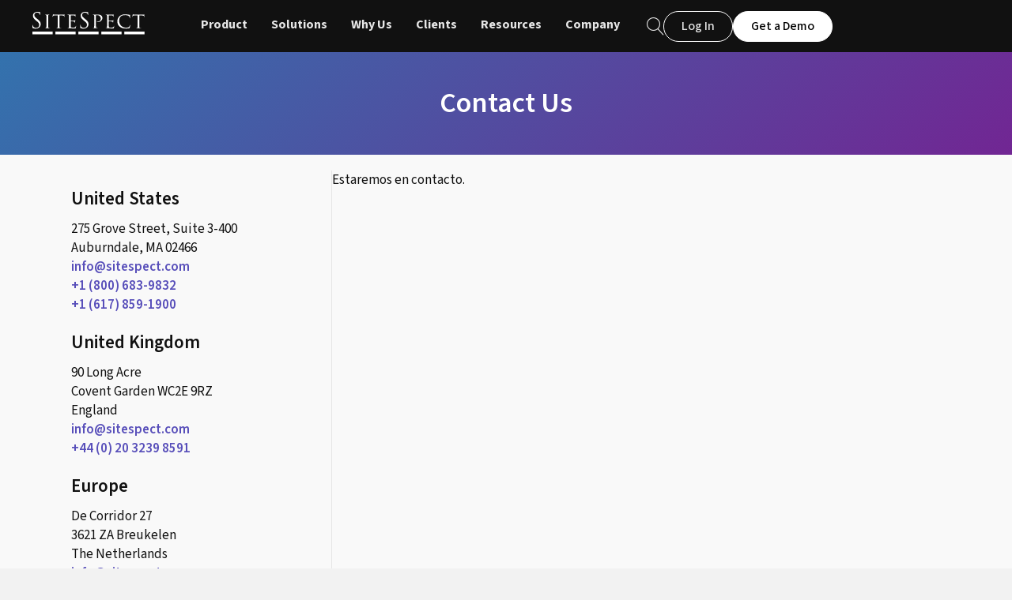

--- FILE ---
content_type: text/html; charset=UTF-8
request_url: https://www.sitespect.com/contact-us-submitted-es/
body_size: 37993
content:
<!DOCTYPE html>
<html lang="en-US" prefix="og: https://ogp.me/ns#">
<head>
<meta charset="UTF-8" />
<meta name='viewport' content='width=device-width, initial-scale=1.0' />
<meta http-equiv='X-UA-Compatible' content='IE=edge' />
<link rel="profile" href="https://gmpg.org/xfn/11" />

<!-- Search Engine Optimization by Rank Math - https://rankmath.com/ -->
<title>Contact SiteSpect</title>
<meta name="description" content="Contact us to get more information about A/B testing, conversion rate optimization, and personalization."/>
<meta name="robots" content="follow, index, max-snippet:-1, max-video-preview:-1, max-image-preview:large"/>
<link rel="canonical" href="https://www.sitespect.com/contact-us-submitted-es/" />
<meta property="og:locale" content="en_US" />
<meta property="og:type" content="article" />
<meta property="og:title" content="Contact SiteSpect" />
<meta property="og:description" content="Contact us to get more information about A/B testing, conversion rate optimization, and personalization." />
<meta property="og:url" content="https://www.sitespect.com/contact-us-submitted-es/" />
<meta property="og:site_name" content="SiteSpect, Inc." />
<meta property="article:publisher" content="https://www.facebook.com/SiteSpect" />
<meta property="og:updated_time" content="2021-04-30T14:36:43-04:00" />
<meta property="og:image" content="https://www.sitespect.com/wp-content/uploads/2025/06/sitespect-default-thumbnail.png" />
<meta property="og:image:secure_url" content="https://www.sitespect.com/wp-content/uploads/2025/06/sitespect-default-thumbnail.png" />
<meta property="og:image:width" content="1200" />
<meta property="og:image:height" content="630" />
<meta property="og:image:alt" content="contact us" />
<meta property="og:image:type" content="image/png" />
<meta name="twitter:card" content="summary_large_image" />
<meta name="twitter:title" content="Contact SiteSpect" />
<meta name="twitter:description" content="Contact us to get more information about A/B testing, conversion rate optimization, and personalization." />
<meta name="twitter:site" content="@sitespect" />
<meta name="twitter:creator" content="@sitespect" />
<meta name="twitter:image" content="https://www.sitespect.com/wp-content/uploads/2025/06/sitespect-default-thumbnail.png" />
<!-- /Rank Math WordPress SEO plugin -->

<link rel='dns-prefetch' href='//cdnjs.cloudflare.com' />
<link rel='dns-prefetch' href='//fonts.googleapis.com' />
<link href='https://fonts.gstatic.com' crossorigin rel='preconnect' />
<link rel="alternate" type="application/rss+xml" title="SiteSpect &raquo; Feed" href="https://www.sitespect.com/feed/" />
<link rel="alternate" type="application/rss+xml" title="SiteSpect &raquo; Comments Feed" href="https://www.sitespect.com/comments/feed/" />
<link rel="alternate" title="oEmbed (JSON)" type="application/json+oembed" href="https://www.sitespect.com/wp-json/oembed/1.0/embed?url=https%3A%2F%2Fwww.sitespect.com%2Fcontact-us-submitted-es%2F" />
<link rel="alternate" title="oEmbed (XML)" type="text/xml+oembed" href="https://www.sitespect.com/wp-json/oembed/1.0/embed?url=https%3A%2F%2Fwww.sitespect.com%2Fcontact-us-submitted-es%2F&#038;format=xml" />
<link rel="preload" href="https://cdnjs.cloudflare.com/ajax/libs/foundicons/3.0.0/foundation-icons.woff" as="font" type="font/woff2" crossorigin="anonymous">
<link rel="preload" href="https://www.sitespect.com/wp-content/plugins/bb-plugin/fonts/fontawesome/5.15.4/webfonts/fa-brands-400.woff2" as="font" type="font/woff2" crossorigin="anonymous">
<link rel="preload" href="https://www.sitespect.com/wp-content/plugins/bb-plugin/fonts/fontawesome/5.15.4/webfonts/fa-solid-900.woff2" as="font" type="font/woff2" crossorigin="anonymous">
<link rel="preload" href="https://www.sitespect.com/wp-content/plugins/bb-plugin/fonts/fontawesome/5.15.4/webfonts/fa-regular-400.woff2" as="font" type="font/woff2" crossorigin="anonymous">
<style id='wp-img-auto-sizes-contain-inline-css'>
img:is([sizes=auto i],[sizes^="auto," i]){contain-intrinsic-size:3000px 1500px}
/*# sourceURL=wp-img-auto-sizes-contain-inline-css */
</style>
<style id='wp-emoji-styles-inline-css'>

	img.wp-smiley, img.emoji {
		display: inline !important;
		border: none !important;
		box-shadow: none !important;
		height: 1em !important;
		width: 1em !important;
		margin: 0 0.07em !important;
		vertical-align: -0.1em !important;
		background: none !important;
		padding: 0 !important;
	}
/*# sourceURL=wp-emoji-styles-inline-css */
</style>
<style id='wp-block-library-inline-css'>
:root{--wp-block-synced-color:#7a00df;--wp-block-synced-color--rgb:122,0,223;--wp-bound-block-color:var(--wp-block-synced-color);--wp-editor-canvas-background:#ddd;--wp-admin-theme-color:#007cba;--wp-admin-theme-color--rgb:0,124,186;--wp-admin-theme-color-darker-10:#006ba1;--wp-admin-theme-color-darker-10--rgb:0,107,160.5;--wp-admin-theme-color-darker-20:#005a87;--wp-admin-theme-color-darker-20--rgb:0,90,135;--wp-admin-border-width-focus:2px}@media (min-resolution:192dpi){:root{--wp-admin-border-width-focus:1.5px}}.wp-element-button{cursor:pointer}:root .has-very-light-gray-background-color{background-color:#eee}:root .has-very-dark-gray-background-color{background-color:#313131}:root .has-very-light-gray-color{color:#eee}:root .has-very-dark-gray-color{color:#313131}:root .has-vivid-green-cyan-to-vivid-cyan-blue-gradient-background{background:linear-gradient(135deg,#00d084,#0693e3)}:root .has-purple-crush-gradient-background{background:linear-gradient(135deg,#34e2e4,#4721fb 50%,#ab1dfe)}:root .has-hazy-dawn-gradient-background{background:linear-gradient(135deg,#faaca8,#dad0ec)}:root .has-subdued-olive-gradient-background{background:linear-gradient(135deg,#fafae1,#67a671)}:root .has-atomic-cream-gradient-background{background:linear-gradient(135deg,#fdd79a,#004a59)}:root .has-nightshade-gradient-background{background:linear-gradient(135deg,#330968,#31cdcf)}:root .has-midnight-gradient-background{background:linear-gradient(135deg,#020381,#2874fc)}:root{--wp--preset--font-size--normal:16px;--wp--preset--font-size--huge:42px}.has-regular-font-size{font-size:1em}.has-larger-font-size{font-size:2.625em}.has-normal-font-size{font-size:var(--wp--preset--font-size--normal)}.has-huge-font-size{font-size:var(--wp--preset--font-size--huge)}.has-text-align-center{text-align:center}.has-text-align-left{text-align:left}.has-text-align-right{text-align:right}.has-fit-text{white-space:nowrap!important}#end-resizable-editor-section{display:none}.aligncenter{clear:both}.items-justified-left{justify-content:flex-start}.items-justified-center{justify-content:center}.items-justified-right{justify-content:flex-end}.items-justified-space-between{justify-content:space-between}.screen-reader-text{border:0;clip-path:inset(50%);height:1px;margin:-1px;overflow:hidden;padding:0;position:absolute;width:1px;word-wrap:normal!important}.screen-reader-text:focus{background-color:#ddd;clip-path:none;color:#444;display:block;font-size:1em;height:auto;left:5px;line-height:normal;padding:15px 23px 14px;text-decoration:none;top:5px;width:auto;z-index:100000}html :where(.has-border-color){border-style:solid}html :where([style*=border-top-color]){border-top-style:solid}html :where([style*=border-right-color]){border-right-style:solid}html :where([style*=border-bottom-color]){border-bottom-style:solid}html :where([style*=border-left-color]){border-left-style:solid}html :where([style*=border-width]){border-style:solid}html :where([style*=border-top-width]){border-top-style:solid}html :where([style*=border-right-width]){border-right-style:solid}html :where([style*=border-bottom-width]){border-bottom-style:solid}html :where([style*=border-left-width]){border-left-style:solid}html :where(img[class*=wp-image-]){height:auto;max-width:100%}:where(figure){margin:0 0 1em}html :where(.is-position-sticky){--wp-admin--admin-bar--position-offset:var(--wp-admin--admin-bar--height,0px)}@media screen and (max-width:600px){html :where(.is-position-sticky){--wp-admin--admin-bar--position-offset:0px}}

/*# sourceURL=wp-block-library-inline-css */
</style><style id='global-styles-inline-css'>
:root{--wp--preset--aspect-ratio--square: 1;--wp--preset--aspect-ratio--4-3: 4/3;--wp--preset--aspect-ratio--3-4: 3/4;--wp--preset--aspect-ratio--3-2: 3/2;--wp--preset--aspect-ratio--2-3: 2/3;--wp--preset--aspect-ratio--16-9: 16/9;--wp--preset--aspect-ratio--9-16: 9/16;--wp--preset--color--black: #000000;--wp--preset--color--cyan-bluish-gray: #abb8c3;--wp--preset--color--white: #ffffff;--wp--preset--color--pale-pink: #f78da7;--wp--preset--color--vivid-red: #cf2e2e;--wp--preset--color--luminous-vivid-orange: #ff6900;--wp--preset--color--luminous-vivid-amber: #fcb900;--wp--preset--color--light-green-cyan: #7bdcb5;--wp--preset--color--vivid-green-cyan: #00d084;--wp--preset--color--pale-cyan-blue: #8ed1fc;--wp--preset--color--vivid-cyan-blue: #0693e3;--wp--preset--color--vivid-purple: #9b51e0;--wp--preset--color--fl-heading-text: #111111;--wp--preset--color--fl-body-bg: #f2f2f2;--wp--preset--color--fl-body-text: #111111;--wp--preset--color--fl-accent: #584fba;--wp--preset--color--fl-accent-hover: #964fba;--wp--preset--color--fl-topbar-bg: #ffffff;--wp--preset--color--fl-topbar-text: #000000;--wp--preset--color--fl-topbar-link: #428bca;--wp--preset--color--fl-topbar-hover: #428bca;--wp--preset--color--fl-header-bg: #ffffff;--wp--preset--color--fl-header-text: #000000;--wp--preset--color--fl-header-link: #428bca;--wp--preset--color--fl-header-hover: #428bca;--wp--preset--color--fl-nav-bg: #ffffff;--wp--preset--color--fl-nav-link: #428bca;--wp--preset--color--fl-nav-hover: #428bca;--wp--preset--color--fl-content-bg: #ffffff;--wp--preset--color--fl-footer-widgets-bg: #ffffff;--wp--preset--color--fl-footer-widgets-text: #000000;--wp--preset--color--fl-footer-widgets-link: #428bca;--wp--preset--color--fl-footer-widgets-hover: #428bca;--wp--preset--color--fl-footer-bg: #ffffff;--wp--preset--color--fl-footer-text: #000000;--wp--preset--color--fl-footer-link: #428bca;--wp--preset--color--fl-footer-hover: #428bca;--wp--preset--gradient--vivid-cyan-blue-to-vivid-purple: linear-gradient(135deg,rgb(6,147,227) 0%,rgb(155,81,224) 100%);--wp--preset--gradient--light-green-cyan-to-vivid-green-cyan: linear-gradient(135deg,rgb(122,220,180) 0%,rgb(0,208,130) 100%);--wp--preset--gradient--luminous-vivid-amber-to-luminous-vivid-orange: linear-gradient(135deg,rgb(252,185,0) 0%,rgb(255,105,0) 100%);--wp--preset--gradient--luminous-vivid-orange-to-vivid-red: linear-gradient(135deg,rgb(255,105,0) 0%,rgb(207,46,46) 100%);--wp--preset--gradient--very-light-gray-to-cyan-bluish-gray: linear-gradient(135deg,rgb(238,238,238) 0%,rgb(169,184,195) 100%);--wp--preset--gradient--cool-to-warm-spectrum: linear-gradient(135deg,rgb(74,234,220) 0%,rgb(151,120,209) 20%,rgb(207,42,186) 40%,rgb(238,44,130) 60%,rgb(251,105,98) 80%,rgb(254,248,76) 100%);--wp--preset--gradient--blush-light-purple: linear-gradient(135deg,rgb(255,206,236) 0%,rgb(152,150,240) 100%);--wp--preset--gradient--blush-bordeaux: linear-gradient(135deg,rgb(254,205,165) 0%,rgb(254,45,45) 50%,rgb(107,0,62) 100%);--wp--preset--gradient--luminous-dusk: linear-gradient(135deg,rgb(255,203,112) 0%,rgb(199,81,192) 50%,rgb(65,88,208) 100%);--wp--preset--gradient--pale-ocean: linear-gradient(135deg,rgb(255,245,203) 0%,rgb(182,227,212) 50%,rgb(51,167,181) 100%);--wp--preset--gradient--electric-grass: linear-gradient(135deg,rgb(202,248,128) 0%,rgb(113,206,126) 100%);--wp--preset--gradient--midnight: linear-gradient(135deg,rgb(2,3,129) 0%,rgb(40,116,252) 100%);--wp--preset--font-size--small: 13px;--wp--preset--font-size--medium: 20px;--wp--preset--font-size--large: 36px;--wp--preset--font-size--x-large: 42px;--wp--preset--spacing--20: 0.44rem;--wp--preset--spacing--30: 0.67rem;--wp--preset--spacing--40: 1rem;--wp--preset--spacing--50: 1.5rem;--wp--preset--spacing--60: 2.25rem;--wp--preset--spacing--70: 3.38rem;--wp--preset--spacing--80: 5.06rem;--wp--preset--shadow--natural: 6px 6px 9px rgba(0, 0, 0, 0.2);--wp--preset--shadow--deep: 12px 12px 50px rgba(0, 0, 0, 0.4);--wp--preset--shadow--sharp: 6px 6px 0px rgba(0, 0, 0, 0.2);--wp--preset--shadow--outlined: 6px 6px 0px -3px rgb(255, 255, 255), 6px 6px rgb(0, 0, 0);--wp--preset--shadow--crisp: 6px 6px 0px rgb(0, 0, 0);}:where(.is-layout-flex){gap: 0.5em;}:where(.is-layout-grid){gap: 0.5em;}body .is-layout-flex{display: flex;}.is-layout-flex{flex-wrap: wrap;align-items: center;}.is-layout-flex > :is(*, div){margin: 0;}body .is-layout-grid{display: grid;}.is-layout-grid > :is(*, div){margin: 0;}:where(.wp-block-columns.is-layout-flex){gap: 2em;}:where(.wp-block-columns.is-layout-grid){gap: 2em;}:where(.wp-block-post-template.is-layout-flex){gap: 1.25em;}:where(.wp-block-post-template.is-layout-grid){gap: 1.25em;}.has-black-color{color: var(--wp--preset--color--black) !important;}.has-cyan-bluish-gray-color{color: var(--wp--preset--color--cyan-bluish-gray) !important;}.has-white-color{color: var(--wp--preset--color--white) !important;}.has-pale-pink-color{color: var(--wp--preset--color--pale-pink) !important;}.has-vivid-red-color{color: var(--wp--preset--color--vivid-red) !important;}.has-luminous-vivid-orange-color{color: var(--wp--preset--color--luminous-vivid-orange) !important;}.has-luminous-vivid-amber-color{color: var(--wp--preset--color--luminous-vivid-amber) !important;}.has-light-green-cyan-color{color: var(--wp--preset--color--light-green-cyan) !important;}.has-vivid-green-cyan-color{color: var(--wp--preset--color--vivid-green-cyan) !important;}.has-pale-cyan-blue-color{color: var(--wp--preset--color--pale-cyan-blue) !important;}.has-vivid-cyan-blue-color{color: var(--wp--preset--color--vivid-cyan-blue) !important;}.has-vivid-purple-color{color: var(--wp--preset--color--vivid-purple) !important;}.has-black-background-color{background-color: var(--wp--preset--color--black) !important;}.has-cyan-bluish-gray-background-color{background-color: var(--wp--preset--color--cyan-bluish-gray) !important;}.has-white-background-color{background-color: var(--wp--preset--color--white) !important;}.has-pale-pink-background-color{background-color: var(--wp--preset--color--pale-pink) !important;}.has-vivid-red-background-color{background-color: var(--wp--preset--color--vivid-red) !important;}.has-luminous-vivid-orange-background-color{background-color: var(--wp--preset--color--luminous-vivid-orange) !important;}.has-luminous-vivid-amber-background-color{background-color: var(--wp--preset--color--luminous-vivid-amber) !important;}.has-light-green-cyan-background-color{background-color: var(--wp--preset--color--light-green-cyan) !important;}.has-vivid-green-cyan-background-color{background-color: var(--wp--preset--color--vivid-green-cyan) !important;}.has-pale-cyan-blue-background-color{background-color: var(--wp--preset--color--pale-cyan-blue) !important;}.has-vivid-cyan-blue-background-color{background-color: var(--wp--preset--color--vivid-cyan-blue) !important;}.has-vivid-purple-background-color{background-color: var(--wp--preset--color--vivid-purple) !important;}.has-black-border-color{border-color: var(--wp--preset--color--black) !important;}.has-cyan-bluish-gray-border-color{border-color: var(--wp--preset--color--cyan-bluish-gray) !important;}.has-white-border-color{border-color: var(--wp--preset--color--white) !important;}.has-pale-pink-border-color{border-color: var(--wp--preset--color--pale-pink) !important;}.has-vivid-red-border-color{border-color: var(--wp--preset--color--vivid-red) !important;}.has-luminous-vivid-orange-border-color{border-color: var(--wp--preset--color--luminous-vivid-orange) !important;}.has-luminous-vivid-amber-border-color{border-color: var(--wp--preset--color--luminous-vivid-amber) !important;}.has-light-green-cyan-border-color{border-color: var(--wp--preset--color--light-green-cyan) !important;}.has-vivid-green-cyan-border-color{border-color: var(--wp--preset--color--vivid-green-cyan) !important;}.has-pale-cyan-blue-border-color{border-color: var(--wp--preset--color--pale-cyan-blue) !important;}.has-vivid-cyan-blue-border-color{border-color: var(--wp--preset--color--vivid-cyan-blue) !important;}.has-vivid-purple-border-color{border-color: var(--wp--preset--color--vivid-purple) !important;}.has-vivid-cyan-blue-to-vivid-purple-gradient-background{background: var(--wp--preset--gradient--vivid-cyan-blue-to-vivid-purple) !important;}.has-light-green-cyan-to-vivid-green-cyan-gradient-background{background: var(--wp--preset--gradient--light-green-cyan-to-vivid-green-cyan) !important;}.has-luminous-vivid-amber-to-luminous-vivid-orange-gradient-background{background: var(--wp--preset--gradient--luminous-vivid-amber-to-luminous-vivid-orange) !important;}.has-luminous-vivid-orange-to-vivid-red-gradient-background{background: var(--wp--preset--gradient--luminous-vivid-orange-to-vivid-red) !important;}.has-very-light-gray-to-cyan-bluish-gray-gradient-background{background: var(--wp--preset--gradient--very-light-gray-to-cyan-bluish-gray) !important;}.has-cool-to-warm-spectrum-gradient-background{background: var(--wp--preset--gradient--cool-to-warm-spectrum) !important;}.has-blush-light-purple-gradient-background{background: var(--wp--preset--gradient--blush-light-purple) !important;}.has-blush-bordeaux-gradient-background{background: var(--wp--preset--gradient--blush-bordeaux) !important;}.has-luminous-dusk-gradient-background{background: var(--wp--preset--gradient--luminous-dusk) !important;}.has-pale-ocean-gradient-background{background: var(--wp--preset--gradient--pale-ocean) !important;}.has-electric-grass-gradient-background{background: var(--wp--preset--gradient--electric-grass) !important;}.has-midnight-gradient-background{background: var(--wp--preset--gradient--midnight) !important;}.has-small-font-size{font-size: var(--wp--preset--font-size--small) !important;}.has-medium-font-size{font-size: var(--wp--preset--font-size--medium) !important;}.has-large-font-size{font-size: var(--wp--preset--font-size--large) !important;}.has-x-large-font-size{font-size: var(--wp--preset--font-size--x-large) !important;}
/*# sourceURL=global-styles-inline-css */
</style>

<style id='classic-theme-styles-inline-css'>
/*! This file is auto-generated */
.wp-block-button__link{color:#fff;background-color:#32373c;border-radius:9999px;box-shadow:none;text-decoration:none;padding:calc(.667em + 2px) calc(1.333em + 2px);font-size:1.125em}.wp-block-file__button{background:#32373c;color:#fff;text-decoration:none}
/*# sourceURL=/wp-includes/css/classic-themes.min.css */
</style>
<link rel='stylesheet' id='font-awesome-5-css' href='https://www.sitespect.com/wp-content/plugins/bb-plugin/fonts/fontawesome/5.15.4/css/all.min.css?ver=2.9.4.2' media='all' />
<link rel='stylesheet' id='foundation-icons-css' href='https://cdnjs.cloudflare.com/ajax/libs/foundicons/3.0.0/foundation-icons.css?ver=2.9.4.2' media='all' />
<link rel='stylesheet' id='fl-builder-layout-8423-css' href='https://www.sitespect.com/wp-content/uploads/bb-plugin/cache/8423-layout.css?ver=4fc389a74c43f3df2a5dc7b75497e51a' media='all' />
<link rel='stylesheet' id='dashicons-css' href='https://www.sitespect.com/wp-includes/css/dashicons.min.css?ver=6.9' media='all' />
<link rel='stylesheet' id='ultimate-icons-css' href='https://www.sitespect.com/wp-content/uploads/bb-plugin/icons/ultimate-icons/style.css?ver=2.9.4.2' media='all' />
<link rel='stylesheet' id='fl-builder-layout-bundle-619b166461b51905f065c62a0548b6cc-css' href='https://www.sitespect.com/wp-content/uploads/bb-plugin/cache/619b166461b51905f065c62a0548b6cc-layout-bundle.css?ver=2.9.4.2-1.5.2.1' media='all' />
<link rel='stylesheet' id='tablepress-default-css' href='https://www.sitespect.com/wp-content/tablepress-combined.min.css?ver=114' media='all' />
<link rel='stylesheet' id='jquery-magnificpopup-css' href='https://www.sitespect.com/wp-content/plugins/bb-plugin/css/jquery.magnificpopup.min.css?ver=2.9.4.2' media='all' />
<link rel='stylesheet' id='base-css' href='https://www.sitespect.com/wp-content/themes/bb-theme/css/base.min.css?ver=1.7.19.1' media='all' />
<link rel='stylesheet' id='fl-automator-skin-css' href='https://www.sitespect.com/wp-content/uploads/bb-theme/skin-693310c413dd5.css?ver=1.7.19.1' media='all' />
<link rel='stylesheet' id='fl-child-theme-css' href='https://www.sitespect.com/wp-content/themes/bb-theme-child/style.css?ver=6.9' media='all' />
<link rel='stylesheet' id='pp-animate-css' href='https://www.sitespect.com/wp-content/plugins/bbpowerpack/assets/css/animate.min.css?ver=3.5.1' media='all' />
<link rel='stylesheet' id='fl-builder-google-fonts-be3124778a61d89e73206d6960f2da2b-css' href='//fonts.googleapis.com/css?family=Source+Sans+3%3A600%2C300%2C400%2C700%2C500&#038;ver=6.9' media='all' />
<!--n2css--><!--n2js--><script src="https://www.sitespect.com/wp-includes/js/jquery/jquery.min.js?ver=3.7.1" id="jquery-core-js"></script>
<script src="https://www.sitespect.com/wp-includes/js/jquery/jquery-migrate.min.js?ver=3.4.1" id="jquery-migrate-js"></script>
<script id="breeze-prefetch-js-extra">
var breeze_prefetch = {"local_url":"https://www.sitespect.com","ignore_remote_prefetch":"1","ignore_list":["wp-admin","wp-login.php"]};
//# sourceURL=breeze-prefetch-js-extra
</script>
<script src="https://www.sitespect.com/wp-content/plugins/breeze/assets/js/js-front-end/breeze-prefetch-links.min.js?ver=2.2.22" id="breeze-prefetch-js"></script>
<link rel="https://api.w.org/" href="https://www.sitespect.com/wp-json/" /><link rel="alternate" title="JSON" type="application/json" href="https://www.sitespect.com/wp-json/wp/v2/pages/8423" /><link rel="EditURI" type="application/rsd+xml" title="RSD" href="https://www.sitespect.com/xmlrpc.php?rsd" />
<meta name="generator" content="WordPress 6.9" />
<link rel='shortlink' href='https://www.sitespect.com/?p=8423' />
		<script>
			var bb_powerpack = {
				version: '2.40.10',
				getAjaxUrl: function() { return atob( 'aHR0cHM6Ly93d3cuc2l0ZXNwZWN0LmNvbS93cC1hZG1pbi9hZG1pbi1hamF4LnBocA==' ); },
				callback: function() {},
				mapMarkerData: {},
				post_id: '8423',
				search_term: '',
				current_page: 'https://www.sitespect.com/contact-us-submitted-es/',
				conditionals: {
					is_front_page: false,
					is_home: false,
					is_archive: false,
					current_post_type: '',
					is_tax: false,
										is_author: false,
					current_author: false,
					is_search: false,
									}
			};
		</script>
		<script id="google_gtagjs" src="https://www.googletagmanager.com/gtag/js?id=G-R2PF2L00QS" async></script>
<script id="google_gtagjs-inline">
window.dataLayer = window.dataLayer || [];function gtag(){dataLayer.push(arguments);}gtag('js', new Date());gtag('config', 'G-R2PF2L00QS', {} );
</script>
<link rel="icon" href="https://www.sitespect.com/wp-content/uploads/2019/01/favicon.png" sizes="32x32" />
<link rel="icon" href="https://www.sitespect.com/wp-content/uploads/2019/01/favicon.png" sizes="192x192" />
<link rel="apple-touch-icon" href="https://www.sitespect.com/wp-content/uploads/2019/01/favicon.png" />
<meta name="msapplication-TileImage" content="https://www.sitespect.com/wp-content/uploads/2019/01/favicon.png" />
		<style id="wp-custom-css">
			a.ctalink, .ctalink a, .linkunder .uabb-infobox-cta-link, .fl-slide-cta-link {
    border-bottom: 4px solid #FAA635;
    font-weight: bold;
    color: #132238;
    padding-left: 0 !important;
    padding-right: 0 !important;
    padding-bottom: 0 !important;
}
a {font-weight:600;}

.fl-node-618546de3238c .fl-photo-img {
    height: 178px !important;
}
.fl-node-618546e58232e .fl-photo-img {
    height: 178px !important;
}
.fl-node-618559068789b .fl-photo-img {
	height: 102px !important;
}
.wp-image-8884, .wp-image-8886,.wp-image-8885, .wp-image-8887  {
	background-color: #fff;
  padding: 8px;
}
.infobox-photo-left .uabb-imgicon-wrap {
	margin-right: 0px;
}

.fl-node-6189a8c2449c4 .uabb-adv-accordion-button6189a8c2449c4 {
	width: 180px;
	text-align: center;
}
.fl-node-6189a8c2449c4 .uabb-adv-accordion-content6189a8c2449c4 {
	margin-top: -80px;
}
div.uabb-adv-accordion-item:nth-child(1) > div:nth-child(2) > p:nth-child(1), div.uabb-adv-accordion-item:nth-child(2) > div:nth-child(2) > p:nth-child(1), div.uabb-adv-accordion-item:nth-child(3) > div:nth-child(2) > p:nth-child(1), div.uabb-adv-accordion-item:nth-child(4) > div:nth-child(2) > p:nth-child(1) {
	color: white;
}
div.uabb-adv-accordion-item:nth-child(1) > div:nth-child(2) > p:nth-child(3), div.uabb-adv-accordion-item:nth-child(2) > div:nth-child(2) > p:nth-child(3), div.uabb-adv-accordion-item:nth-child(3) > div:nth-child(2) > p:nth-child(3), div.uabb-adv-accordion-item:nth-child(4) > div:nth-child(2) > p:nth-child(3) {
	  font-weight: 700;
    text-align: center;
    text-transform: uppercase;
}
.fl-builder-content .fl-node-618ee2a99e1f6 .fl-button-group-buttons a.fl-button:hover {
	  cursor: pointer;
    box-shadow: 0 0 0 5px #301b64,0 0 0 7px #fff;
    opacity: .98;
}

.tipicon:hover {
    color: #333 !important;
	  cursor: pointer;
}
.icon-center {text-align: center !important;}

.uabb-modal-photo {
    border-radius: 100% !important;
	  padding: 2px;
}
.uabb-modal-photo:hover {
    border: 2px solid #3372ad;
    border-radius: 100px;
}
.fl-node-6197f237d40c3 > div:nth-child(1) > div:nth-child(1) > h3:nth-child(1) > strong:nth-child(1):hover, .fl-node-6197f7e83a8b5 > div:nth-child(1) > div:nth-child(1) > h3:nth-child(1) > strong:nth-child(1):hover, .fl-node-6197f7f780e86 > div:nth-child(1) > div:nth-child(1) > h3:nth-child(1) > strong:nth-child(1):hover, .fl-node-619831c33afad > div:nth-child(1) > div:nth-child(1) > h3:nth-child(1) > strong:nth-child(1):hover, .fl-node-619831c33afb0 > div:nth-child(1) > div:nth-child(1) > h3:nth-child(1) > strong:nth-child(1):hover, .fl-node-619831c33afb3 > div:nth-child(1) > div:nth-child(1) > h3:nth-child(1) > strong:nth-child(1):hover, .fl-node-619831cc8b644 > div:nth-child(1) > div:nth-child(1) > h3:nth-child(1) > strong:nth-child(1):hover, .fl-node-619831cc8b647 > div:nth-child(1) > div:nth-child(1) > h3:nth-child(1) > strong:nth-child(1):hover, .fl-node-619831cc8b64a > div:nth-child(1) > div:nth-child(1) > h3:nth-child(1) > strong:nth-child(1):hover {
    color: #faa635;
}
/* Disables existing Beaver modules animations applied to page layouts */
.fl-animated {
    -webkit-animation-name: none !important; 
    animation-name: none !important;
}

/****/
.blog .mega-menu-saved-row h4, .archive .mega-menu-saved-row h4, .single-post .mega-menu-saved-row h4 {
  font-size: 16px !important;
}

.uabb-read-more-text.uabb-blog-post-section a {
  border-bottom: 4px solid #FAA635;
}
.uabb-read-more-text.uabb-blog-post-section .uabb-next-right-arrow {
  display: none;
}
.uabb-read-more-text.uabb-blog-post-section a:hover {
  color: #FAA635 !important;
}
@media only screen and (max-width: 481px) {
.blog .uabb-thumbnail-position-left .uabb-post-thumbnail,
.blog .uabb-thumbnail-position-left .uabb-blog-post-content,
.blog .uabb-thumbnail-position-right .uabb-post-thumbnail,
.blog .uabb-thumbnail-position-right .uabb-blog-post-content,	
.archive .uabb-thumbnail-position-left .uabb-post-thumbnail,
.archive .uabb-thumbnail-position-left .uabb-blog-post-content,
.archive .uabb-thumbnail-position-right .uabb-post-thumbnail,
.archive .uabb-thumbnail-position-right .uabb-blog-post-content 
	{
  width: 100% !important;
}
.blog .uabb-blog-post-content,
.archive .uabb-blog-post-content {
  padding: 30px 15px !important;
}

	.blog .uabb-blog-post-content .post-container {
		display: inline-block !important;
	}
	.blog .post-container div:nth-child(2) {
  padding: 0 10px !important;
}
.blog .archive-title {
  padding-top: 20px;
}	
}



/***
Custom table modules: .pp-table-module
***/
.pp-table-content tbody tr:hover {
  background: #ebebeb !important;
}

#securitypackage table tr th:first-child {
  background: white !important;
}
#securitypackage table thead tr th {
  border-bottom: 2px solid #ebebeb !important;
}
#securitypackage .pp-table-content.tablesaw thead th:first-child {
  border-left-width: 0 !important;
}

#securitypackage .pp-table-content.tablesaw thead th:last-child {
  border-right-width: 0 !important;
}

#securitypackage table tr td:first-child {
  text-align: left !important;
}

#securitypackage table tr td:nth-child(2) i {
  color: #5291cb !important;
}

#securitypackage table tr td:nth-child(3) i {
  color: #3372ad !important;
}

#securitypackage table tr td:nth-child(4) i {
  color: #26537e !important;
}


/**
UAAB Module **/
.uabb-table thead .table-header-th, .uabb-table thead .table-header-th label {
  font-weight: normal !important;
}
 .uabb-table thead .table-header-th label {
  padding-top: 5px;
}
.uabb-table table tr b {
  font-weight: 400;
}
.uabb-table table tr td:nth-child(2) i {
  color: #5291cb !important;
}

.uabb-table table tr td:nth-child(3) i {
  color: #3372ad !important;
}

.uabb-table table tr td:nth-child(4) i {
  color: #26537e !important;
}


.uabb-table-inner-wrap .uabb-table-features .table-body-td {
  border-left-width: 0 !important;
  border-right-width: 0 !important;
}
.uabb-table-inner-wrap .uabb-table-features .table-body-td:first-child, .uabb-table-inner-wrap .uabb-table-features th:first-child {
  padding-left: 11px !important;
}
.uabb-table-inner-wrap .uabb-table-header .table-header-th {
  border-left-width: 0 !important;
}

header.fl-builder-content-8955 .fl-row-content-wrap {
    z-index: 999;
}


/**.bold issue**/
.uabb-infobox-text.uabb-text-editor p,
.fl-cta-text-content p,
header .n2-ss-item-content.n2-ss-text p,
.single-post #fl-main-content .fl-node-content .fl-module-content p {
    font-weight: 400 !important;
} 

.brex-mega-menu-desktop .uabb-info-list-content-wrapper, .brex-mega-menu-desktop .uabb-info-list-description.uabb-text-editor p {
    font-weight: 400 !important;
}

div#sitespect-hero-title .fl-row-content-wrap,
.page-banner-subtitle .fl-row-content-wrap {
    z-index: 0 !important;
}


/** 2025 updates **/

/* testimonials & case study quotes */

blockquote, .ss-blockquote {
    background-color: #584FBA;
    color: white;
    border-radius: 0px 40px;
    padding: 42px 38px 42px 42px;
    border: 0;
		line-height: 1.3;
    position: relative;
}

blockquote {
	margin: 40px 0px;
}

blockquote::before, .ss-blockquote .fl-module-rich-text::before {  
	content: url("/wp-content/uploads/2025/01/quotes-open-banner.svg"); 
	position: absolute;
    top: -16px;
    left: 20px;
    width: auto;
    height: auto;
}

blockquote::after, .ss-blockquote .fl-module-rich-text::after {
    content: url("/wp-content/uploads/2025/01/quotes-close-banner.svg");
	position: absolute;
    bottom: -24px;
    right: 20px;
    width: auto;
    height: auto;
}

/* unordered list stars */

ul.ss-list-stars > li::marker {
  content: "✦";
  color: #584FBA;
  font-size: 18px;
}

ul.ss-list-stars > li {
    padding-left: 8px;
    padding-bottom: 10px;
}

/* ordered list circle numbers */

.ss-list-circles {
  counter-reset: li;
  padding: 0;
  margin: 0;
  list-style: none;
}

.ss-list-circles li {
  list-style: none;
  margin: 1em 0;
  padding-left: 2.5em;
  position: relative;
}

.ss-list-circles li::after {
  counter-increment: li;
  content: counter(li);
  position: absolute;
  font-size: 1em;
  left: 0;
  font-weight: 600;
  top: -0.2em;
  width: 1.75em;
  height: 1.75em;
  background-color: #111;
  color: white;
  border-radius: 50%;
  display: flex;
  align-items: center;
  justify-content: center;
}

.ss-list-circles h2 {
    line-height: 0.8;
}

.ss-list-circles h3 {
    line-height: 1;
}


/* brand colors */

.ss-brand-purple-bg {
	background-color: #584FBA !important;
}

.ss-2-of-4-purple-bg {
	background-color: #6D4FBA !important;
}

.ss-middle-purple-bg {
	background-color: #784FBA !important;
}

.ss-3-of-4-purple-bg {
	background-color: #834FBA !important;
}

.ss-pink-purple-bg {
	background-color: #964FBA !important;
}

/* button style variations */

.ss-button-medium a {
	padding: 7px 20px !important;
}

.ss-button-xlarge a {
	padding: 14px 32px !important;
	font-size: 20px !important;
}

.ss-button-white a {
	background-color: white !important;
	color: #111111 !important;
}

.ss-button-white a:hover {
	background-color: #F1F0FE !important;
}

.ss-button-white span {
	color: #584FBA !important;
}

.ss-button-pink-purple a {
	background-color: #964FBA !important;
}

.ss-button-pink-purple a:hover {
	background-color: #B96DDD !important;
}

/* links on dark background */

.ss-a-dark-bg {
    color: #C9C4FF !important;
    text-decoration: underline !important;
}

.ss-a-dark-bg:hover {
    color: #AEA7FF !important;
}		</style>
		

<script>
(function () {
var zi = document.createElement('script');
zi.type = 'text/javascript';
zi.async = true;
zi.referrerPolicy = 'unsafe-url';
zi.src = 'https://ws.zoominfo.com/pixel/63348df3b746448b7a03e08d';
var s = document.getElementsByTagName('script')[0];
s.parentNode.insertBefore(zi, s);
})();
</script>
</head>
<body class="wp-singular page-template-default page page-id-8423 wp-theme-bb-theme wp-child-theme-bb-theme-child fl-builder fl-builder-2-9-4-2 fl-themer-1-5-2-1 fl-theme-1-7-19-1 fl-no-js fl-theme-builder-header fl-theme-builder-header-ss-navigation-2021 fl-theme-builder-footer fl-theme-builder-footer-footer fl-framework-base fl-preset-default fl-full-width fl-search-active" itemscope="itemscope" itemtype="https://schema.org/WebPage">
<!-- Google Tag Manager (noscript) -->
<noscript><iframe src="https://www.googletagmanager.com/ns.html?id=GTM-MV4PJ67"
height="0" width="0" style="display:none;visibility:hidden"></iframe></noscript>
<!-- End Google Tag Manager (noscript) -->
<a aria-label="Skip to content" class="fl-screen-reader-text" href="#fl-main-content">Skip to content</a><div class="fl-page">
	<header class="fl-builder-content fl-builder-content-8955 fl-builder-global-templates-locked" data-post-id="8955" data-type="header" data-sticky="0" data-sticky-on="" data-sticky-breakpoint="medium" data-shrink="0" data-overlay="0" data-overlay-bg="transparent" data-shrink-image-height="50px" role="banner" itemscope="itemscope" itemtype="http://schema.org/WPHeader"><div class="fl-row fl-row-full-width fl-row-bg-color fl-node-wucetijsmf0y fl-row-default-height fl-row-align-center fl-visible-desktop fl-visible-large header-wide" data-node="wucetijsmf0y">
	<div class="fl-row-content-wrap">
		<div class="uabb-row-separator uabb-top-row-separator" >
</div>
						<div class="fl-row-content fl-row-fixed-width fl-node-content">
		
<div class="fl-col-group fl-node-piz5yuf70hno" data-node="piz5yuf70hno">
			<div class="fl-col fl-node-1w9q3injdkmh fl-col-bg-color fl-col-small" data-node="1w9q3injdkmh">
	<div class="fl-col-content fl-node-content"><div class="fl-module fl-module-html fl-node-f72h5r8j4cpg html-style-hover" data-node="f72h5r8j4cpg">
	<div class="fl-module-content fl-node-content">
		<div class="fl-html">
	<style>

.html-style-hover {
    position: absolute;
    height: 0px;
    width: 0px;
}

.get-demo-btn span, .loginbuttonz span, .get-demo-btn-movil span {
        white-space: nowrap;
}

@media only screen and (max-width: 1120px)  {
    .loginbuttonz {
        display: none;
    }
}
</style></div>
	</div>
</div>
<div class="fl-module fl-module-photo fl-node-038zoin69wpr" data-node="038zoin69wpr">
	<div class="fl-module-content fl-node-content">
		<div class="fl-photo fl-photo-align-center fl-photo-crop-landscape" itemscope itemtype="https://schema.org/ImageObject">
	<div class="fl-photo-content fl-photo-img-svg">
				<a href="/" target="_self" itemprop="url">
				<img loading="lazy" decoding="async" class="fl-photo-img wp-image-8948 size-full" src="https://www.sitespect.com/wp-content/uploads/2021/08/SiteSpect_Logo_White-trimmed.svg" alt="SiteSpect Logo reversed" itemprop="image" height="58" width="283" title="SiteSpect_Logo_White-trimmed"  data-no-lazy="1" />
				</a>
					</div>
	</div>
	</div>
</div>
</div>
</div>
			<div class="fl-col fl-node-0goadzbemxy2 fl-col-bg-color fl-col-small" data-node="0goadzbemxy2">
	<div class="fl-col-content fl-node-content"><div class="fl-module fl-module-brex-mega-menu fl-node-y2xmrfosc8hp" data-node="y2xmrfosc8hp">
	<div class="fl-module-content fl-node-content">
		<nav>
    <div class="brex-mega-menu-desktop">
        <ul class="brex-mega-menu"><li class="mega-menu-saved-row">
            <a   target="_self" class="mega-menu-saved-row-a megamenuonmouseover" href="https://www.sitespect.com/products/">Product <i class=""></i></a>
            <div class="mega-menu-saved-row-container" >
            <link rel='stylesheet' id='uabb-animate-css' href='https://www.sitespect.com/wp-content/plugins/bb-ultimate-addon/modules/info-list/css/animate.css' media='all' />
<style id='fl-builder-layout-8951-inline-css'>
.fl-builder-content .fl-node-612fd486d3321 a:hover {color: #655cd6;}.fl-node-612fd486d3321 > .fl-row-content-wrap {border-style: solid;border-width: 0;background-clip: border-box;border-color: #964fba;border-left-width: 10px;box-shadow: 4px 4px 8px 0px rgba(0,0,0,0.2);}.fl-node-612fd486d3321.fl-row-fixed-width, .fl-node-612fd486d3321 .fl-row-fixed-width {max-width: 850px;} .fl-node-612fd486d3321 > .fl-row-content-wrap {margin-top:10px;} .fl-node-612fd486d3321 > .fl-row-content-wrap {padding-top:0px;padding-right:0px;padding-bottom:0px;padding-left:0px;}.fl-node-612fd486d4a08 {width: 100%;}.fl-node-612fd4a92e4c4 {width: 46.57%;}.fl-node-612fd4a92e4c4 > .fl-col-content {background-color: #ffffff;}.fl-node-612fd4a92e4c6 {width: 29.93%;}.fl-node-612fd4a92e4c6 > .fl-col-content {background-color: #F6F6F6;border-style: solid;border-width: 0;background-clip: border-box;border-color: #cccccc;border-right-width: 1px;border-left-width: 1px;} .fl-node-612fd4a92e4c6 > .fl-col-content {margin-top:0px;margin-right:0px;margin-bottom:0px;margin-left:0px;}.fl-node-612fd85c908f4 {width: 23.50%;}.fl-node-612fd85c908f4 > .fl-col-content {background-color: #EEEEEE;border-style: solid;border-width: 0;background-clip: border-box;border-color: #cccccc;border-right-width: 1px;} .fl-node-612fd85c908f4 > .fl-col-content {margin-top:0px;margin-right:0px;margin-bottom:0px;margin-left:0px;} .fl-node-612fd85c908f4 > .fl-col-content {padding-top:0px;padding-right:0px;padding-bottom:0px;padding-left:0px;}.fl-row .fl-col .fl-node-612fd76ecc1c6 h5.fl-heading a,.fl-row .fl-col .fl-node-612fd76ecc1c6 h5.fl-heading .fl-heading-text,.fl-row .fl-col .fl-node-612fd76ecc1c6 h5.fl-heading .fl-heading-text *,.fl-node-612fd76ecc1c6 h5.fl-heading .fl-heading-text {color: #964FBA;}.fl-node-612fd76ecc1c6.fl-module-heading .fl-heading {font-weight: 700;text-transform: uppercase;} .fl-node-612fd76ecc1c6 > .fl-module-content {margin-bottom:0px;}.fl-row .fl-col .fl-node-612fd8be21701 h5.fl-heading a,.fl-row .fl-col .fl-node-612fd8be21701 h5.fl-heading .fl-heading-text,.fl-row .fl-col .fl-node-612fd8be21701 h5.fl-heading .fl-heading-text *,.fl-node-612fd8be21701 h5.fl-heading .fl-heading-text {color: #964FBA;}.fl-node-612fd8be21701.fl-module-heading .fl-heading {font-weight: 700;text-transform: uppercase;} .fl-node-612fd8be21701 > .fl-module-content {margin-bottom:0px;}.fl-row .fl-col .fl-node-612fd8e711837 h5.fl-heading a,.fl-row .fl-col .fl-node-612fd8e711837 h5.fl-heading .fl-heading-text,.fl-row .fl-col .fl-node-612fd8e711837 h5.fl-heading .fl-heading-text *,.fl-node-612fd8e711837 h5.fl-heading .fl-heading-text {color: #964FBA;}.fl-node-612fd8e711837.fl-module-heading .fl-heading {font-weight: 700;text-transform: uppercase;} .fl-node-612fd8e711837 > .fl-module-content {margin-bottom:0px;}.fl-node-612fd777ce565 .fl-separator {border-top-width: 1px;max-width: 100%;margin: auto;}.fl-node-612fd777ce565 .fl-separator {border-top-color: #111111;border-top-style: solid;} .fl-node-612fd777ce565 > .fl-module-content {margin-top:5px;}.fl-node-612fd8c646775 .fl-separator {border-top-width: 1px;max-width: 100%;margin: auto;}.fl-node-612fd8c646775 .fl-separator {border-top-color: #111111;border-top-style: solid;} .fl-node-612fd8c646775 > .fl-module-content {margin-top:5px;margin-bottom:15px;}.fl-node-612fd8ddd07ce .fl-separator {border-top-width: 1px;max-width: 100%;margin: auto;}.fl-node-612fd8ddd07ce .fl-separator {border-top-color: #111111;border-top-style: solid;} .fl-node-612fd8ddd07ce > .fl-module-content {margin-top:5px;}.uabb-info-list .uabb-info-list-left,.uabb-info-list .uabb-info-list-right {float: none;}.uabb-info-list .uabb-info-list-wrapper > li {list-style: none;margin: 0;padding: 0;position: relative;}.uabb-module-content .uabb-text-editor :not(a) {color: inherit;}.uabb-module-content .uabb-text-editor :not(i) {font-family: inherit;}.uabb-module-content .uabb-text-editor :not(h1):not(h2):not(h3):not(h4):not(h5):not(h6) {font-size: inherit;line-height: inherit;}.uabb-module-content .uabb-text-editor :not(h1):not(h2):not(h3):not(h4):not(h5):not(h6):not(strong):not(b):not(i) {font-weight: inherit;}.uabb-info-list-content .uabb-info-list-description p:last-of-type {margin-bottom: 0;}.uabb-info-list-connector,.uabb-info-list-connector-top {height: 100%;position: absolute;z-index: 1;border-width: 0 0 0 1px;}.uabb-info-list-connector-top {top: 0;}.uabb-info-list-content-wrapper.uabb-info-list-left .uabb-info-list-icon,.uabb-info-list-content-wrapper.uabb-info-list-right .uabb-info-list-icon {display: inline-block;vertical-align: top;}.uabb-info-list-content-wrapper.uabb-info-list-left .uabb-info-list-icon {margin-right: 20px;}.uabb-info-list-content-wrapper.uabb-info-list-right {text-align: right;direction: rtl;}.uabb-info-list-content-wrapper.uabb-info-list-right * {direction: ltr;}.uabb-info-list-content-wrapper.uabb-info-list-right .uabb-info-list-icon {margin-left: 20px;}.uabb-info-list-wrapper.uabb-info-list-top li .uabb-info-list-icon {float: none;margin: 0 auto;}.uabb-info-list-wrapper.uabb-info-list-top li .uabb-info-list-content {margin: 15px;padding-bottom: 0;text-align: center;}.uabb-info-list-wrapper.uabb-info-list-top li .uabb-info-list-connector {height: 0;left: 50%;margin-left: 0;position: absolute;width: 100%;}.uabb-info-list-content.uabb-info-list-top {margin-right: 1em;padding: 0;}.uabb-info-list-link {position: absolute;width: 100%;height: 100%;left: 0;top: 0;bottom: 0;right: 0;z-index: 9;}.uabb-info-list-link {position: relative;}.uabb-info-list-item .uabb-info-list-icon .uabb-icon-wrap {vertical-align: middle;}.uabb-info-list-item .uabb-info-list-icon a {box-shadow: none;}.uabb-info-list-wrapper.uabb-info-list-top .uabb-info-list-item {width: 100%;vertical-align: top;}.uabb-imgicon-wrap .uabb-icon i {margin: 0;}.uabb-info-list .uabb-info-list-wrapper,.uabb-info-list-content-wrapper .uabb-info-list-content h2,.uabb-info-list-content-wrapper .uabb-info-list-content h3,.uabb-info-list-content-wrapper .uabb-info-list-content h4,.uabb-info-list-content-wrapper .uabb-info-list-content h5,.uabb-info-list-content-wrapper .uabb-info-list-content h6 {margin: 0;padding: 0;}.uabb-info-list-content-wrapper,.uabb-info-list-icon {position: relative;z-index: 4;}.uabb-info-list-item:first-child .uabb-info-list-connector-top,.uabb-info-list-wrapper li:last-child .uabb-info-list-connector {display: none;}.uabb-info-list-content-wrapper.uabb-info-list-left .uabb-info-list-content,.uabb-info-list-content-wrapper.uabb-info-list-right .uabb-info-list-content,.uabb-info-list-wrapper.uabb-info-list-top li,.uabb-info-list-icon .icon {display: inline-block;}.uabb-info-list-content-wrapper.uabb-info-list-top .uabb-info-list-icon,.uabb-info-list-content-wrapper.uabb-info-list-top .uabb-info-list-content,.uabb-info-list-wrapper.uabb-info-list-top {display: block;}@media only screen and (max-width:767px) {.uabb-info-list-wrapper.uabb-info-list-top .uabb-info-list-item .uabb-info-list-connector {display: none;}}.fl-node-612fd5e393897 .uabb-info-list-wrapper .uabb-info-list-item:last-child {padding-bottom: 0;}.fl-node-612fd5e393897 .uabb-info-list-content-wrapper.uabb-info-list-left .uabb-info-list-content {width: calc( 100% - 45px );}.fl-node-612fd5e393897 .uabb-info-list-wrapper.uabb-info-list-left li .uabb-info-list-connector,.fl-node-612fd5e393897 .uabb-info-list-wrapper.uabb-info-list-left li .uabb-info-list-connector-top {left: 12.5px;}.fl-node-612fd5e393897 .uabb-info-list-wrapper .uabb-info-list-item {padding-bottom: 20px;}.fl-node-612fd5e393897 .uabb-info-list .uabb-info-list-icon .custom-character0 {text-align: center;color: #584fba;font-size:25px;width:25px;height:25px;line-height:25px;}.fl-node-612fd5e393897 .info-list-icon-dynamic0 .uabb-imgicon-wrap {text-align: center;}.fl-node-612fd5e393897 .info-list-icon-dynamic0 .uabb-image .uabb-photo-img {width: 25px;}.fl-node-612fd5e393897 .info-list-icon-dynamic0 .uabb-image .uabb-image-content{}@media ( max-width: 1000px ) {.fl-node-612fd5e393897 .info-list-icon-dynamic0 .uabb-imgicon-wrap {text-align: ;}}@media ( max-width: 500px ) {.fl-node-612fd5e393897 .info-list-icon-dynamic0 .uabb-imgicon-wrap {text-align: ;}}.fl-node-612fd5e393897 .info-list-icon-dynamic0 .uabb-imgicon-wrap .uabb-photo-img {}.fl-node-612fd5e393897 .uabb-info-list .uabb-info-list-icon .custom-character1 {text-align: center;color: #584fba;font-size:25px;width:25px;height:25px;line-height:25px;}.fl-node-612fd5e393897 .info-list-icon-dynamic1 .uabb-imgicon-wrap {text-align: center;}.fl-node-612fd5e393897 .info-list-icon-dynamic1 .uabb-image .uabb-photo-img {width: 25px;}.fl-node-612fd5e393897 .info-list-icon-dynamic1 .uabb-image .uabb-image-content{}@media ( max-width: 1000px ) {.fl-node-612fd5e393897 .info-list-icon-dynamic1 .uabb-imgicon-wrap {text-align: ;}}@media ( max-width: 500px ) {.fl-node-612fd5e393897 .info-list-icon-dynamic1 .uabb-imgicon-wrap {text-align: ;}}.fl-node-612fd5e393897 .info-list-icon-dynamic1 .uabb-imgicon-wrap .uabb-photo-img {}.fl-node-612fd5e393897 .uabb-info-list .uabb-info-list-icon .custom-character2 {text-align: center;color: #584fba;font-size:25px;width:25px;height:25px;line-height:25px;}.fl-node-612fd5e393897 .info-list-icon-dynamic2 .uabb-imgicon-wrap {text-align: center;}.fl-node-612fd5e393897 .info-list-icon-dynamic2 .uabb-image .uabb-photo-img {width: 25px;}.fl-node-612fd5e393897 .info-list-icon-dynamic2 .uabb-image .uabb-image-content{}@media ( max-width: 1000px ) {.fl-node-612fd5e393897 .info-list-icon-dynamic2 .uabb-imgicon-wrap {text-align: ;}}@media ( max-width: 500px ) {.fl-node-612fd5e393897 .info-list-icon-dynamic2 .uabb-imgicon-wrap {text-align: ;}}.fl-node-612fd5e393897 .info-list-icon-dynamic2 .uabb-imgicon-wrap .uabb-photo-img {}.fl-node-612fd5e393897 .uabb-info-list .uabb-info-list-icon .custom-character3 {text-align: center;color: #584fba;font-size:25px;width:25px;height:25px;line-height:25px;}.fl-node-612fd5e393897 .info-list-icon-dynamic3 .uabb-imgicon-wrap {text-align: center;}.fl-node-612fd5e393897 .info-list-icon-dynamic3 .uabb-image .uabb-photo-img {width: 25px;}.fl-node-612fd5e393897 .info-list-icon-dynamic3 .uabb-image .uabb-image-content{}@media ( max-width: 1000px ) {.fl-node-612fd5e393897 .info-list-icon-dynamic3 .uabb-imgicon-wrap {text-align: ;}}@media ( max-width: 500px ) {.fl-node-612fd5e393897 .info-list-icon-dynamic3 .uabb-imgicon-wrap {text-align: ;}}.fl-node-612fd5e393897 .info-list-icon-dynamic3 .uabb-imgicon-wrap .uabb-photo-img {}.fl-node-612fd5e393897 .uabb-icon i {float: none;}.fl-node-612fd5e393897 .uabb-icon {display: block;}.fl-node-612fd5e393897 .uabb-info-list-content .uabb-info-list-title,.fl-node-612fd5e393897 .uabb-info-list-content .uabb-info-list-title * {color: #000000;}.fl-node-612fd5e393897 .uabb-info-list-content .uabb-info-list-description {color: #111111;}@media ( max-width: 1000px) {.fl-node-612fd5e393897 .uabb-info-list .uabb-info-list-left,.fl-node-612fd5e393897 .uabb-info-list .uabb-info-list-right {text-align: ;}}@media ( max-width: 500px ) {.fl-node-612fd5e393897 .uabb-info-list .uabb-info-list-left,.fl-node-612fd5e393897 .uabb-info-list .uabb-info-list-right {text-align: ;}}.fl-node-612fd5e393897 .uabb-info-list-content .uabb-info-list-title,.fl-node-612fd5e393897 .uabb-info-list-content .uabb-info-list-title * {font-weight: 700;} .fl-node-612fd5e393897 > .fl-module-content {margin-top:0px;}.fl-node-612fda39a873e .fl-menu .menu {}.fl-builder-content .fl-node-612fda39a873e .menu > li > a,.fl-builder-content .fl-node-612fda39a873e .menu > li > .fl-has-submenu-container > a,.fl-builder-content .fl-node-612fda39a873e .sub-menu > li > a,.fl-builder-content .fl-node-612fda39a873e .sub-menu > li > .fl-has-submenu-container > a{color: #111111;}.fl-node-612fda39a873e .fl-menu .fl-toggle-arrows .fl-menu-toggle:before,.fl-node-612fda39a873e .fl-menu .fl-toggle-none .fl-menu-toggle:before {border-color: #111111;}.fl-node-612fda39a873e .menu > li > a:hover,.fl-node-612fda39a873e .menu > li > a:focus,.fl-node-612fda39a873e .menu > li > .fl-has-submenu-container:hover > a,.fl-node-612fda39a873e .menu > li > .fl-has-submenu-container.focus > a,.fl-node-612fda39a873e .menu > li.current-menu-item > a,.fl-node-612fda39a873e .menu > li.current-menu-item > .fl-has-submenu-container > a,.fl-node-612fda39a873e .sub-menu > li > a:hover,.fl-node-612fda39a873e .sub-menu > li > a:focus,.fl-node-612fda39a873e .sub-menu > li > .fl-has-submenu-container:hover > a,.fl-node-612fda39a873e .sub-menu > li > .fl-has-submenu-container.focus > a,.fl-node-612fda39a873e .sub-menu > li.current-menu-item > a,.fl-node-612fda39a873e .sub-menu > li.current-menu-item > .fl-has-submenu-container > a{color: #655cd6;}.fl-node-612fda39a873e .fl-menu .fl-toggle-arrows .fl-has-submenu-container:hover > .fl-menu-toggle:before,.fl-node-612fda39a873e .fl-menu .fl-toggle-arrows .fl-has-submenu-container.focus > .fl-menu-toggle:before,.fl-node-612fda39a873e .fl-menu .fl-toggle-arrows li.current-menu-item >.fl-has-submenu-container > .fl-menu-toggle:before,.fl-node-612fda39a873e .fl-menu .fl-toggle-none .fl-has-submenu-container:hover > .fl-menu-toggle:before,.fl-node-612fda39a873e .fl-menu .fl-toggle-none .fl-has-submenu-container.focus > .fl-menu-toggle:before,.fl-node-612fda39a873e .fl-menu .fl-toggle-none li.current-menu-item >.fl-has-submenu-container > .fl-menu-toggle:before{border-color: #655cd6;}.fl-node-612fda39a873e .menu .fl-has-submenu .sub-menu{display: none;}.fl-node-612fda39a873e .fl-menu .sub-menu {background-color: #ffffff;-webkit-box-shadow: 0 1px 20px rgba(0,0,0,0.1);-ms-box-shadow: 0 1px 20px rgba(0,0,0,0.1);box-shadow: 0 1px 20px rgba(0,0,0,0.1);}.fl-node-612fda39a873e .fl-menu-vertical.fl-toggle-arrows .fl-has-submenu-container a{padding-right: 28px;}.fl-node-612fda39a873e .fl-menu-vertical.fl-toggle-arrows .fl-menu-toggle,.fl-node-612fda39a873e .fl-menu-vertical.fl-toggle-none .fl-menu-toggle{width: 28px;}.fl-node-612fda39a873e .fl-menu-horizontal.fl-toggle-arrows .fl-menu-toggle,.fl-node-612fda39a873e .fl-menu-horizontal.fl-toggle-none .fl-menu-toggle,.fl-node-612fda39a873e .fl-menu-vertical.fl-toggle-arrows .fl-menu-toggle,.fl-node-612fda39a873e .fl-menu-vertical.fl-toggle-none .fl-menu-toggle{width: 28px;}.fl-node-612fda39a873e .fl-menu li{border-top: 1px solid transparent;}.fl-node-612fda39a873e .fl-menu li:first-child{border-top: none;}@media ( max-width: 500px ) {.fl-node-612fda39a873e .fl-menu .sub-menu {-webkit-box-shadow: none;-ms-box-shadow: none;box-shadow: none;}.fl-node-612fda39a873e .mega-menu.fl-active .hide-heading > .sub-menu,.fl-node-612fda39a873e .mega-menu-disabled.fl-active .hide-heading > .sub-menu {display: block !important;}.fl-node-612fda39a873e .fl-menu-logo,.fl-node-612fda39a873e .fl-menu-search-item {display: none;}} @media ( min-width: 501px ) {.fl-node-612fda39a873e .menu .fl-has-submenu .sub-menu{position: absolute;top: 0;left: 100%;z-index: 10;visibility: hidden;opacity: 0;}.fl-node-612fda39a873e .fl-menu .fl-has-submenu:hover > .sub-menu,.fl-node-612fda39a873e .fl-menu .fl-has-submenu.focus > .sub-menu{display: block;visibility: visible;opacity: 1;}.fl-node-612fda39a873e .menu .fl-has-submenu.fl-menu-submenu-right .sub-menu{left: inherit;right: 0;}.fl-node-612fda39a873e .menu .fl-has-submenu .fl-has-submenu.fl-menu-submenu-right .sub-menu{top: 0;left: inherit;right: 100%;}.fl-node-612fda39a873e .fl-menu .fl-has-submenu.fl-active > .fl-has-submenu-container .fl-menu-toggle{-webkit-transform: none;-ms-transform: none;transform: none;}.fl-node-612fda39a873e .fl-menu .fl-menu-toggle{display: none;}.fl-node-612fda39a873e ul.sub-menu {padding-top: 0px;padding-right: 0px;padding-bottom: 0px;padding-left: 0px;}.fl-node-612fda39a873e ul.sub-menu a {}}.fl-node-612fda39a873e ul.fl-menu-horizontal li.mega-menu > ul.sub-menu > li > .fl-has-submenu-container a:hover {color: #111111;}.fl-node-612fda39a873e .fl-menu .menu, .fl-node-612fda39a873e .fl-menu .menu > li {font-size: 16px;line-height: 1;}.fl-node-612fda39a873e .menu a {padding-top: 0;padding-right: 14px;padding-bottom: 14px;padding-left: 0;}.fl-node-612fda39a873e .fl-menu .menu .sub-menu > li {font-size: 16px;line-height: 1;}@media(max-width: 500px) {.fl-node-612fda39a873e .menu li.fl-has-submenu ul.sub-menu {padding-left: 15px;}.fl-node-612fda39a873e .fl-menu .sub-menu {background-color: transparent;}} .fl-node-612fda39a873e > .fl-module-content {margin-top:0px;}.fl-node-612fdb3ea6471 .fl-menu .menu {}.fl-builder-content .fl-node-612fdb3ea6471 .menu > li > a,.fl-builder-content .fl-node-612fdb3ea6471 .menu > li > .fl-has-submenu-container > a,.fl-builder-content .fl-node-612fdb3ea6471 .sub-menu > li > a,.fl-builder-content .fl-node-612fdb3ea6471 .sub-menu > li > .fl-has-submenu-container > a{color: #111111;}.fl-node-612fdb3ea6471 .fl-menu .fl-toggle-arrows .fl-menu-toggle:before,.fl-node-612fdb3ea6471 .fl-menu .fl-toggle-none .fl-menu-toggle:before {border-color: #111111;}.fl-node-612fdb3ea6471 .menu > li > a:hover,.fl-node-612fdb3ea6471 .menu > li > a:focus,.fl-node-612fdb3ea6471 .menu > li > .fl-has-submenu-container:hover > a,.fl-node-612fdb3ea6471 .menu > li > .fl-has-submenu-container.focus > a,.fl-node-612fdb3ea6471 .menu > li.current-menu-item > a,.fl-node-612fdb3ea6471 .menu > li.current-menu-item > .fl-has-submenu-container > a,.fl-node-612fdb3ea6471 .sub-menu > li > a:hover,.fl-node-612fdb3ea6471 .sub-menu > li > a:focus,.fl-node-612fdb3ea6471 .sub-menu > li > .fl-has-submenu-container:hover > a,.fl-node-612fdb3ea6471 .sub-menu > li > .fl-has-submenu-container.focus > a,.fl-node-612fdb3ea6471 .sub-menu > li.current-menu-item > a,.fl-node-612fdb3ea6471 .sub-menu > li.current-menu-item > .fl-has-submenu-container > a{color: #655cd6;}.fl-node-612fdb3ea6471 .fl-menu .fl-toggle-arrows .fl-has-submenu-container:hover > .fl-menu-toggle:before,.fl-node-612fdb3ea6471 .fl-menu .fl-toggle-arrows .fl-has-submenu-container.focus > .fl-menu-toggle:before,.fl-node-612fdb3ea6471 .fl-menu .fl-toggle-arrows li.current-menu-item >.fl-has-submenu-container > .fl-menu-toggle:before,.fl-node-612fdb3ea6471 .fl-menu .fl-toggle-none .fl-has-submenu-container:hover > .fl-menu-toggle:before,.fl-node-612fdb3ea6471 .fl-menu .fl-toggle-none .fl-has-submenu-container.focus > .fl-menu-toggle:before,.fl-node-612fdb3ea6471 .fl-menu .fl-toggle-none li.current-menu-item >.fl-has-submenu-container > .fl-menu-toggle:before{border-color: #655cd6;}.fl-node-612fdb3ea6471 .menu .fl-has-submenu .sub-menu{display: none;}.fl-node-612fdb3ea6471 .fl-menu .sub-menu {background-color: #ffffff;-webkit-box-shadow: 0 1px 20px rgba(0,0,0,0.1);-ms-box-shadow: 0 1px 20px rgba(0,0,0,0.1);box-shadow: 0 1px 20px rgba(0,0,0,0.1);}.fl-node-612fdb3ea6471 .fl-menu-vertical.fl-toggle-arrows .fl-has-submenu-container a{padding-right: 28px;}.fl-node-612fdb3ea6471 .fl-menu-vertical.fl-toggle-arrows .fl-menu-toggle,.fl-node-612fdb3ea6471 .fl-menu-vertical.fl-toggle-none .fl-menu-toggle{width: 28px;}.fl-node-612fdb3ea6471 .fl-menu-horizontal.fl-toggle-arrows .fl-menu-toggle,.fl-node-612fdb3ea6471 .fl-menu-horizontal.fl-toggle-none .fl-menu-toggle,.fl-node-612fdb3ea6471 .fl-menu-vertical.fl-toggle-arrows .fl-menu-toggle,.fl-node-612fdb3ea6471 .fl-menu-vertical.fl-toggle-none .fl-menu-toggle{width: 28px;}.fl-node-612fdb3ea6471 .fl-menu li{border-top: 1px solid transparent;}.fl-node-612fdb3ea6471 .fl-menu li:first-child{border-top: none;}@media ( max-width: 500px ) {.fl-node-612fdb3ea6471 .fl-menu .sub-menu {-webkit-box-shadow: none;-ms-box-shadow: none;box-shadow: none;}.fl-node-612fdb3ea6471 .mega-menu.fl-active .hide-heading > .sub-menu,.fl-node-612fdb3ea6471 .mega-menu-disabled.fl-active .hide-heading > .sub-menu {display: block !important;}.fl-node-612fdb3ea6471 .fl-menu-logo,.fl-node-612fdb3ea6471 .fl-menu-search-item {display: none;}} @media ( min-width: 501px ) {.fl-node-612fdb3ea6471 .menu .fl-has-submenu .sub-menu{position: absolute;top: 0;left: 100%;z-index: 10;visibility: hidden;opacity: 0;}.fl-node-612fdb3ea6471 .fl-menu .fl-has-submenu:hover > .sub-menu,.fl-node-612fdb3ea6471 .fl-menu .fl-has-submenu.focus > .sub-menu{display: block;visibility: visible;opacity: 1;}.fl-node-612fdb3ea6471 .menu .fl-has-submenu.fl-menu-submenu-right .sub-menu{left: inherit;right: 0;}.fl-node-612fdb3ea6471 .menu .fl-has-submenu .fl-has-submenu.fl-menu-submenu-right .sub-menu{top: 0;left: inherit;right: 100%;}.fl-node-612fdb3ea6471 .fl-menu .fl-has-submenu.fl-active > .fl-has-submenu-container .fl-menu-toggle{-webkit-transform: none;-ms-transform: none;transform: none;}.fl-node-612fdb3ea6471 .fl-menu .fl-menu-toggle{display: none;}.fl-node-612fdb3ea6471 ul.sub-menu {padding-top: 0px;padding-right: 0px;padding-bottom: 0px;padding-left: 0px;}.fl-node-612fdb3ea6471 ul.sub-menu a {}}.fl-node-612fdb3ea6471 ul.fl-menu-horizontal li.mega-menu > ul.sub-menu > li > .fl-has-submenu-container a:hover {color: #111111;}.fl-node-612fdb3ea6471 .fl-menu .menu, .fl-node-612fdb3ea6471 .fl-menu .menu > li {font-size: 16px;line-height: 1.1em;}.fl-node-612fdb3ea6471 .menu a {padding-top: 0;padding-right: 14px;padding-bottom: 14px;padding-left: 0;}.fl-node-612fdb3ea6471 .fl-menu .menu .sub-menu > li {font-size: 16px;line-height: 1;}@media(max-width: 500px) {.fl-node-612fdb3ea6471 .menu li.fl-has-submenu ul.sub-menu {padding-left: 15px;}.fl-node-612fdb3ea6471 .fl-menu .sub-menu {background-color: transparent;}} .fl-node-612fdb3ea6471 > .fl-module-content {margin-top:0px;}.fl-col-group-equal-height.fl-col-group-align-bottom .fl-col-content {-webkit-justify-content: flex-end;justify-content: flex-end;-webkit-box-align: end; -webkit-box-pack: end;-ms-flex-pack: end;}.uabb-module-content h1,.uabb-module-content h2,.uabb-module-content h3,.uabb-module-content h4,.uabb-module-content h5,.uabb-module-content h6 {margin: 0;clear: both;}.fl-module-content a,.fl-module-content a:hover,.fl-module-content a:focus {text-decoration: none;}.uabb-row-separator {position: absolute;width: 100%;left: 0;}.uabb-top-row-separator {top: 0;bottom: auto}.uabb-bottom-row-separator {top: auto;bottom: 0;}.fl-builder-content-editing .fl-visible-medium.uabb-row,.fl-builder-content-editing .fl-visible-medium-mobile.uabb-row,.fl-builder-content-editing .fl-visible-mobile.uabb-row {display: none !important;}@media (max-width: 992px) {.fl-builder-content-editing .fl-visible-desktop.uabb-row,.fl-builder-content-editing .fl-visible-mobile.uabb-row {display: none !important;}.fl-builder-content-editing .fl-visible-desktop-medium.uabb-row,.fl-builder-content-editing .fl-visible-medium.uabb-row,.fl-builder-content-editing .fl-visible-medium-mobile.uabb-row {display: block !important;}}@media (max-width: 768px) {.fl-builder-content-editing .fl-visible-desktop.uabb-row,.fl-builder-content-editing .fl-visible-desktop-medium.uabb-row,.fl-builder-content-editing .fl-visible-medium.uabb-row {display: none !important;}.fl-builder-content-editing .fl-visible-medium-mobile.uabb-row,.fl-builder-content-editing .fl-visible-mobile.uabb-row {display: block !important;}}.fl-responsive-preview-content .fl-builder-content-editing {overflow-x: hidden;overflow-y: visible;}.uabb-row-separator svg {width: 100%;}.uabb-top-row-separator.uabb-has-svg svg {position: absolute;padding: 0;margin: 0;left: 50%;top: -1px;bottom: auto;-webkit-transform: translateX(-50%);-ms-transform: translateX(-50%);transform: translateX(-50%);}.uabb-bottom-row-separator.uabb-has-svg svg {position: absolute;padding: 0;margin: 0;left: 50%;bottom: -1px;top: auto;-webkit-transform: translateX(-50%);-ms-transform: translateX(-50%);transform: translateX(-50%);}.uabb-bottom-row-separator.uabb-has-svg .uasvg-wave-separator {bottom: 0;}.uabb-top-row-separator.uabb-has-svg .uasvg-wave-separator {top: 0;}.uabb-bottom-row-separator.uabb-svg-triangle svg,.uabb-bottom-row-separator.uabb-xlarge-triangle svg,.uabb-top-row-separator.uabb-xlarge-triangle-left svg,.uabb-bottom-row-separator.uabb-svg-circle svg,.uabb-top-row-separator.uabb-slime-separator svg,.uabb-top-row-separator.uabb-grass-separator svg,.uabb-top-row-separator.uabb-grass-bend-separator svg,.uabb-bottom-row-separator.uabb-mul-triangles-separator svg,.uabb-top-row-separator.uabb-wave-slide-separator svg,.uabb-top-row-separator.uabb-pine-tree-separator svg,.uabb-top-row-separator.uabb-pine-tree-bend-separator svg,.uabb-bottom-row-separator.uabb-stamp-separator svg,.uabb-bottom-row-separator.uabb-xlarge-circle svg,.uabb-top-row-separator.uabb-wave-separator svg{left: 50%;-webkit-transform: translateX(-50%) scaleY(-1); -moz-transform: translateX(-50%) scaleY(-1);-ms-transform: translateX(-50%) scaleY(-1); -o-transform: translateX(-50%) scaleY(-1);transform: translateX(-50%) scaleY(-1);}.uabb-bottom-row-separator.uabb-big-triangle svg {left: 50%;-webkit-transform: scale(1) scaleY(-1) translateX(-50%); -moz-transform: scale(1) scaleY(-1) translateX(-50%);-ms-transform: scale(1) scaleY(-1) translateX(-50%); -o-transform: scale(1) scaleY(-1) translateX(-50%);transform: scale(1) scaleY(-1) translateX(-50%);}.uabb-top-row-separator.uabb-big-triangle svg {left: 50%;-webkit-transform: translateX(-50%) scale(1); -moz-transform: translateX(-50%) scale(1);-ms-transform: translateX(-50%) scale(1); -o-transform: translateX(-50%) scale(1);transform: translateX(-50%) scale(1);}.uabb-top-row-separator.uabb-xlarge-triangle-right svg {left: 50%;-webkit-transform: translateX(-50%) scale(-1); -moz-transform: translateX(-50%) scale(-1);-ms-transform: translateX(-50%) scale(-1); -o-transform: translateX(-50%) scale(-1);transform: translateX(-50%) scale(-1);}.uabb-bottom-row-separator.uabb-xlarge-triangle-right svg {left: 50%;-webkit-transform: translateX(-50%) scaleX(-1); -moz-transform: translateX(-50%) scaleX(-1);-ms-transform: translateX(-50%) scaleX(-1); -o-transform: translateX(-50%) scaleX(-1);transform: translateX(-50%) scaleX(-1);}.uabb-top-row-separator.uabb-curve-up-separator svg {left: 50%; -webkit-transform: translateX(-50%) scaleY(-1); -moz-transform: translateX(-50%) scaleY(-1);-ms-transform: translateX(-50%) scaleY(-1); -o-transform: translateX(-50%) scaleY(-1);transform: translateX(-50%) scaleY(-1);}.uabb-top-row-separator.uabb-curve-down-separator svg {left: 50%;-webkit-transform: translateX(-50%) scale(-1); -moz-transform: translateX(-50%) scale(-1);-ms-transform: translateX(-50%) scale(-1); -o-transform: translateX(-50%) scale(-1);transform: translateX(-50%) scale(-1);}.uabb-bottom-row-separator.uabb-curve-down-separator svg {left: 50%;-webkit-transform: translateX(-50%) scaleX(-1); -moz-transform: translateX(-50%) scaleX(-1);-ms-transform: translateX(-50%) scaleX(-1); -o-transform: translateX(-50%) scaleX(-1);transform: translateX(-50%) scaleX(-1);}.uabb-top-row-separator.uabb-tilt-left-separator svg {left: 50%;-webkit-transform: translateX(-50%) scale(-1); -moz-transform: translateX(-50%) scale(-1);-ms-transform: translateX(-50%) scale(-1); -o-transform: translateX(-50%) scale(-1);transform: translateX(-50%) scale(-1);}.uabb-top-row-separator.uabb-tilt-right-separator svg{left: 50%;-webkit-transform: translateX(-50%) scaleY(-1); -moz-transform: translateX(-50%) scaleY(-1);-ms-transform: translateX(-50%) scaleY(-1); -o-transform: translateX(-50%) scaleY(-1);transform: translateX(-50%) scaleY(-1);}.uabb-bottom-row-separator.uabb-tilt-left-separator svg {left: 50%;-webkit-transform: translateX(-50%); -moz-transform: translateX(-50%);-ms-transform: translateX(-50%); -o-transform: translateX(-50%);transform: translateX(-50%);}.uabb-bottom-row-separator.uabb-tilt-right-separator svg {left: 50%;-webkit-transform: translateX(-50%) scaleX(-1); -moz-transform: translateX(-50%) scaleX(-1);-ms-transform: translateX(-50%) scaleX(-1); -o-transform: translateX(-50%) scaleX(-1);transform: translateX(-50%) scaleX(-1);}.uabb-top-row-separator.uabb-tilt-left-separator,.uabb-top-row-separator.uabb-tilt-right-separator {top: 0;}.uabb-bottom-row-separator.uabb-tilt-left-separator,.uabb-bottom-row-separator.uabb-tilt-right-separator {bottom: 0;}.uabb-top-row-separator.uabb-arrow-outward-separator svg,.uabb-top-row-separator.uabb-arrow-inward-separator svg,.uabb-top-row-separator.uabb-cloud-separator svg,.uabb-top-row-separator.uabb-multi-triangle svg {left: 50%;-webkit-transform: translateX(-50%) scaleY(-1); -moz-transform: translateX(-50%) scaleY(-1);-ms-transform: translateX(-50%) scaleY(-1); -o-transform: translateX(-50%) scaleY(-1);transform: translateX(-50%) scaleY(-1);}.uabb-bottom-row-separator.uabb-multi-triangle svg {bottom: -2px;}.uabb-row-separator.uabb-round-split:after,.uabb-row-separator.uabb-round-split:before {left: 0;width: 50%;background: inherit inherit/inherit inherit inherit inherit;content: '';position: absolute}.uabb-button-wrap a,.uabb-button-wrap a:visited {display: inline-block;font-size: 16px;line-height: 18px;text-decoration: none;text-shadow: none;}.fl-builder-content .uabb-button:hover {text-decoration: none;}.fl-builder-content .uabb-button-width-full .uabb-button {display: block;text-align: center;}.uabb-button-width-custom .uabb-button {display: inline-block;text-align: center;max-width: 100%;}.fl-builder-content .uabb-button-left {text-align: left;}.fl-builder-content .uabb-button-center {text-align: center;}.fl-builder-content .uabb-infobox .uabb-button-center,.fl-builder-content .uabb-modal-action-wrap .uabb-button-center,.fl-builder-content .uabb-ultb3-box .uabb-button-center,.fl-builder-content .uabb-slide-down .uabb-button-center,.fl-builder-content .uabb-blog-post-content .uabb-button-center,.fl-builder-content .uabb-cta-wrap .uabb-button-center,.fl-builder-content .fl-module-uabb-off-canvas .uabb-button-wrap .uabb-button-center{text-align: inherit;}.fl-builder-content .uabb-button-right {text-align: right;}.fl-builder-content .uabb-button i,.fl-builder-content .uabb-button i:before {font-size: 1em;height: 1em;line-height: 1em;width: 1em;}.uabb-button .uabb-button-icon-after {margin-left: 8px;margin-right: 0;}.uabb-button .uabb-button-icon-before {margin-left: 0;margin-right: 8px;}.uabb-button .uabb-button-icon-no-text {margin: 0;}.uabb-button-has-icon .uabb-button-text {vertical-align: middle;}.uabb-icon-wrap {display: inline-block;}.uabb-icon a {text-decoration: none;}.uabb-icon i {display: block;}.uabb-icon i:before {border: none !important;background: none !important;}.uabb-icon-text {display: table-cell;text-align: left;padding-left: 15px;vertical-align: middle;}.uabb-icon-text *:last-child {margin: 0 !important;padding: 0 !important;}.uabb-icon-text a {text-decoration: none;}.uabb-photo {line-height: 0;position: relative;z-index: 2;}.uabb-photo-align-left {text-align: left;}.uabb-photo-align-center {text-align: center;}.uabb-photo-align-right {text-align: right;}.uabb-photo-content {border-radius: 0;display: inline-block;line-height: 0;position: relative;max-width: 100%;overflow: hidden;}.uabb-photo-content img {border-radius: inherit;display: inline;height: auto;max-width: 100%;width: auto;}.fl-builder-content .uabb-photo-crop-circle img {-webkit-border-radius: 100%;-moz-border-radius: 100%;border-radius: 100%;}.fl-builder-content .uabb-photo-crop-square img {-webkit-border-radius: 0;-moz-border-radius: 0;border-radius: 0;}.uabb-photo-caption {font-size: 13px;line-height: 18px;overflow: hidden;text-overflow: ellipsis;white-space: nowrap;}.uabb-photo-caption-below {padding-bottom: 20px;padding-top: 10px;}.uabb-photo-caption-hover {background: rgba(0,0,0,0.7);bottom: 0;color: #fff;left: 0;opacity: 0;visibility: hidden;filter: alpha(opacity = 0);padding: 10px 15px;position: absolute;right: 0;-webkit-transition:visibility 200ms linear;-moz-transition:visibility 200ms linear;transition:visibility 200ms linear;}.uabb-photo-content:hover .uabb-photo-caption-hover {opacity: 100;visibility: visible;}.uabb-active-btn {background: #1e8cbe;border-color: #0074a2;-webkit-box-shadow: inset 0 1px 0 rgba(120,200,230,.6);box-shadow: inset 0 1px 0 rgba(120,200,230,.6);color: white;}.fl-builder-bar .fl-builder-add-content-button {display: block !important;opacity: 1 !important;}.uabb-imgicon-wrap .uabb-icon {display: block;}.uabb-imgicon-wrap .uabb-icon i{float: none;}.uabb-imgicon-wrap .uabb-image {line-height: 0;position: relative;}.uabb-imgicon-wrap .uabb-image-align-left {text-align: left;}.uabb-imgicon-wrap .uabb-image-align-center {text-align: center;}.uabb-imgicon-wrap .uabb-image-align-right {text-align: right;}.uabb-imgicon-wrap .uabb-image-content {display: inline-block;border-radius: 0;line-height: 0;position: relative;max-width: 100%;}.uabb-imgicon-wrap .uabb-image-content img {display: inline;height: auto !important;max-width: 100%;width: auto;border-radius: inherit;box-shadow: none;box-sizing: content-box;}.fl-builder-content .uabb-imgicon-wrap .uabb-image-crop-circle img {-webkit-border-radius: 100%;-moz-border-radius: 100%;border-radius: 100%;}.fl-builder-content .uabb-imgicon-wrap .uabb-image-crop-square img {-webkit-border-radius: 0;-moz-border-radius: 0;border-radius: 0;}.uabb-creative-button-wrap a,.uabb-creative-button-wrap a:visited {background: #fafafa;border: 1px solid #ccc;color: #333;display: inline-block;vertical-align: middle;text-align: center;overflow: hidden;text-decoration: none;text-shadow: none;box-shadow: none;position: relative;-webkit-transition: all 200ms linear; -moz-transition: all 200ms linear;-ms-transition: all 200ms linear; -o-transition: all 200ms linear;transition: all 200ms linear;}.uabb-creative-button-wrap a:focus {text-decoration: none;text-shadow: none;box-shadow: none;}.uabb-creative-button-wrap a .uabb-creative-button-text,.uabb-creative-button-wrap a .uabb-creative-button-icon,.uabb-creative-button-wrap a:visited .uabb-creative-button-text,.uabb-creative-button-wrap a:visited .uabb-creative-button-icon {-webkit-transition: all 200ms linear; -moz-transition: all 200ms linear;-ms-transition: all 200ms linear; -o-transition: all 200ms linear;transition: all 200ms linear;}.uabb-creative-button-wrap a:hover {text-decoration: none;}.uabb-creative-button-wrap .uabb-creative-button-width-full .uabb-creative-button {display: block;text-align: center;}.uabb-creative-button-wrap .uabb-creative-button-width-custom .uabb-creative-button {display: inline-block;text-align: center;max-width: 100%;}.uabb-creative-button-wrap .uabb-creative-button-left {text-align: left;}.uabb-creative-button-wrap .uabb-creative-button-center {text-align: center;}.uabb-creative-button-wrap .uabb-creative-button-right {text-align: right;}.uabb-creative-button-wrap .uabb-creative-button i {font-size: 1.3em;height: auto;vertical-align: middle;width: auto;}.uabb-creative-button-wrap .uabb-creative-button .uabb-creative-button-icon-after {margin-left: 8px;margin-right: 0;}.uabb-creative-button-wrap .uabb-creative-button .uabb-creative-button-icon-before {margin-right: 8px;margin-left: 0;}.uabb-creative-button-wrap.uabb-creative-button-icon-no-text .uabb-creative-button i {margin: 0;}.uabb-creative-button-wrap .uabb-creative-button-has-icon .uabb-creative-button-text {vertical-align: middle;}.uabb-creative-button-wrap a,.uabb-creative-button-wrap a:visited {padding: 12px 24px;}.uabb-creative-button.uabb-creative-transparent-btn {background: transparent;}.uabb-creative-button.uabb-creative-transparent-btn:after {content: '';position: absolute;z-index: 1;-webkit-transition: all 200ms linear; -moz-transition: all 200ms linear;-ms-transition: all 200ms linear; -o-transition: all 200ms linear;transition: all 200ms linear;}.uabb-transparent-fill-top-btn:after,.uabb-transparent-fill-bottom-btn:after {width: 100%;height: 0;left: 0;}.uabb-transparent-fill-top-btn:after {top: 0;}.uabb-transparent-fill-bottom-btn:after {bottom: 0;}.uabb-transparent-fill-left-btn:after,.uabb-transparent-fill-right-btn:after {width: 0;height: 100%;top: 0;}.uabb-transparent-fill-left-btn:after {left: 0;}.uabb-transparent-fill-right-btn:after {right: 0;}.uabb-transparent-fill-center-btn:after{width: 0;height: 100%;top: 50%;left: 50%;-webkit-transform: translateX(-50%) translateY(-50%); -moz-transform: translateX(-50%) translateY(-50%);-ms-transform: translateX(-50%) translateY(-50%); -o-transform: translateX(-50%) translateY(-50%);transform: translateX(-50%) translateY(-50%);}.uabb-transparent-fill-diagonal-btn:after,.uabb-transparent-fill-horizontal-btn:after {width: 100%;height: 0;top: 50%;left: 50%;}.uabb-transparent-fill-diagonal-btn{overflow: hidden;}.uabb-transparent-fill-diagonal-btn:after{-webkit-transform: translateX(-50%) translateY(-50%) rotate( 45deg ); -moz-transform: translateX(-50%) translateY(-50%) rotate( 45deg );-ms-transform: translateX(-50%) translateY(-50%) rotate( 45deg ); -o-transform: translateX(-50%) translateY(-50%) rotate( 45deg );transform: translateX(-50%) translateY(-50%) rotate( 45deg );}.uabb-transparent-fill-horizontal-btn:after{-webkit-transform: translateX(-50%) translateY(-50%); -moz-transform: translateX(-50%) translateY(-50%);-ms-transform: translateX(-50%) translateY(-50%); -o-transform: translateX(-50%) translateY(-50%);transform: translateX(-50%) translateY(-50%);}.uabb-creative-button-wrap .uabb-creative-threed-btn.uabb-threed_down-btn,.uabb-creative-button-wrap .uabb-creative-threed-btn.uabb-threed_up-btn,.uabb-creative-button-wrap .uabb-creative-threed-btn.uabb-threed_left-btn,.uabb-creative-button-wrap .uabb-creative-threed-btn.uabb-threed_right-btn {-webkit-transition: none; -moz-transition: none;-ms-transition: none; -o-transition: none;transition: none;}.perspective {-webkit-perspective: 800px; -moz-perspective: 800px;perspective: 800px;margin: 0;}.uabb-creative-button.uabb-creative-threed-btn:after {content: '';position: absolute;z-index: -1;-webkit-transition: all 200ms linear; -moz-transition: all 200ms linear;transition: all 200ms linear;}.uabb-creative-button.uabb-creative-threed-btn {outline: 1px solid transparent;-webkit-transform-style: preserve-3d; -moz-transform-style: preserve-3d;transform-style: preserve-3d;}.uabb-creative-threed-btn.uabb-animate_top-btn:after {height: 40%;left: 0;top: -40%;width: 100%;-webkit-transform-origin: 0% 100%; -moz-transform-origin: 0% 100%;transform-origin: 0% 100%;-webkit-transform: rotateX(90deg); -moz-transform: rotateX(90deg);transform: rotateX(90deg);}.uabb-creative-threed-btn.uabb-animate_bottom-btn:after {width: 100%;height: 40%;left: 0;top: 100%;-webkit-transform-origin: 0% 0%; -moz-transform-origin: 0% 0%;-ms-transform-origin: 0% 0%;transform-origin: 0% 0%;-webkit-transform: rotateX(-90deg); -moz-transform: rotateX(-90deg);-ms-transform: rotateX(-90deg);transform: rotateX(-90deg);}.uabb-creative-threed-btn.uabb-animate_left-btn:after {width: 20%;height: 100%;left: -20%;top: 0;-webkit-transform-origin: 100% 0%; -moz-transform-origin: 100% 0%;-ms-transform-origin: 100% 0%;transform-origin: 100% 0%;-webkit-transform: rotateY(-60deg); -moz-transform: rotateY(-60deg);-ms-transform: rotateY(-60deg);transform: rotateY(-60deg);}.uabb-creative-threed-btn.uabb-animate_right-btn:after {width: 20%;height: 100%;left: 104%;top: 0;-webkit-transform-origin: 0% 0%; -moz-transform-origin: 0% 0%;-ms-transform-origin: 0% 0%;transform-origin: 0% 0%;-webkit-transform: rotateY(120deg); -moz-transform: rotateY(120deg);-ms-transform: rotateY(120deg);transform: rotateY(120deg);}.uabb-animate_top-btn:hover{-webkit-transform: rotateX(-15deg); -moz-transform: rotateX(-15deg);-ms-transform: rotateX(-15deg); -o-transform: rotateX(-15deg);transform: rotateX(-15deg);}.uabb-animate_bottom-btn:hover{-webkit-transform: rotateX(15deg); -moz-transform: rotateX(15deg);-ms-transform: rotateX(15deg); -o-transform: rotateX(15deg);transform: rotateX(15deg);}.uabb-animate_left-btn:hover{-webkit-transform: rotateY(6deg); -moz-transform: rotateY(6deg);-ms-transform: rotateY(6deg); -o-transform: rotateY(6deg);transform: rotateY(6deg);}.uabb-animate_right-btn:hover{-webkit-transform: rotateY(-6deg); -moz-transform: rotateY(-6deg);-ms-transform: rotateY(-6deg); -o-transform: rotateY(-6deg);transform: rotateY(-6deg);}.uabb-creative-flat-btn.uabb-animate_to_right-btn,.uabb-creative-flat-btn.uabb-animate_to_left-btn,.uabb-creative-flat-btn.uabb-animate_from_top-btn,.uabb-creative-flat-btn.uabb-animate_from_bottom-btn {overflow: hidden;position: relative;}.uabb-creative-flat-btn.uabb-animate_to_right-btn i,.uabb-creative-flat-btn.uabb-animate_to_left-btn i,.uabb-creative-flat-btn.uabb-animate_from_top-btn i,.uabb-creative-flat-btn.uabb-animate_from_bottom-btn i {bottom: 0;height: 100%;margin: 0;opacity: 1;position: absolute;right: 0;width: 100%;-webkit-transition: all 200ms linear; -moz-transition: all 200ms linear;transition: all 200ms linear;-webkit-transform: translateY(0); -moz-transform: translateY(0); -o-transform: translateY(0);-ms-transform: translateY(0);transform: translateY(0);}.uabb-creative-flat-btn.uabb-animate_to_right-btn .uabb-button-text,.uabb-creative-flat-btn.uabb-animate_to_left-btn .uabb-button-text,.uabb-creative-flat-btn.uabb-animate_from_top-btn .uabb-button-text,.uabb-creative-flat-btn.uabb-animate_from_bottom-btn .uabb-button-text {display: inline-block;width: 100%;height: 100%;-webkit-transition: all 200ms linear; -moz-transition: all 200ms linear;-ms-transition: all 200ms linear; -o-transition: all 200ms linear;transition: all 200ms linear;-webkit-backface-visibility: hidden; -moz-backface-visibility: hidden;backface-visibility: hidden;}.uabb-creative-flat-btn.uabb-animate_to_right-btn i:before,.uabb-creative-flat-btn.uabb-animate_to_left-btn i:before,.uabb-creative-flat-btn.uabb-animate_from_top-btn i:before,.uabb-creative-flat-btn.uabb-animate_from_bottom-btn i:before {position: absolute;top: 50%;left: 50%;-webkit-transform: translateX(-50%) translateY(-50%);-moz-transform: translateX(-50%) translateY(-50%);-o-transform: translateX(-50%) translateY(-50%);-ms-transform: translateX(-50%) translateY(-50%);transform: translateX(-50%) translateY(-50%);}.uabb-creative-flat-btn.uabb-animate_to_right-btn:hover i,.uabb-creative-flat-btn.uabb-animate_to_left-btn:hover i {left: 0;}.uabb-creative-flat-btn.uabb-animate_from_top-btn:hover i,.uabb-creative-flat-btn.uabb-animate_from_bottom-btn:hover i {top: 0;}.uabb-creative-flat-btn.uabb-animate_to_right-btn i {top: 0;left: -100%;}.uabb-creative-flat-btn.uabb-animate_to_right-btn:hover .uabb-button-text {-webkit-transform: translateX(200%); -moz-transform: translateX(200%);-ms-transform: translateX(200%); -o-transform: translateX(200%);transform: translateX(200%);}.uabb-creative-flat-btn.uabb-animate_to_left-btn i {top: 0;left: 100%;}.uabb-creative-flat-btn.uabb-animate_to_left-btn:hover .uabb-button-text {-webkit-transform: translateX(-200%); -moz-transform: translateX(-200%);-ms-transform: translateX(-200%); -o-transform: translateX(-200%);transform: translateX(-200%);}.uabb-creative-flat-btn.uabb-animate_from_top-btn i {top: -100%;left: 0;}.uabb-creative-flat-btn.uabb-animate_from_top-btn:hover .uabb-button-text {-webkit-transform: translateY(400px); -moz-transform: translateY(400px);-ms-transform: translateY(400px); -o-transform: translateY(400px);transform: translateY(400px);}.uabb-creative-flat-btn.uabb-animate_from_bottom-btn i {top: 100%;left: 0;}.uabb-creative-flat-btn.uabb-animate_from_bottom-btn:hover .uabb-button-text {-webkit-transform: translateY(-400px); -moz-transform: translateY(-400px);-ms-transform: translateY(-400px); -o-transform: translateY(-400px);transform: translateY(-400px);}.uabb-tab-acc-content .wp-video, .uabb-tab-acc-content video.wp-video-shortcode, .uabb-tab-acc-content .mejs-container:not(.mejs-audio), .uabb-tab-acc-content .mejs-overlay.load,.uabb-adv-accordion-content .wp-video, .uabb-adv-accordion-content video.wp-video-shortcode, .uabb-adv-accordion-content .mejs-container:not(.mejs-audio), .uabb-adv-accordion-content .mejs-overlay.load {width: 100% !important;height: 100% !important;}.uabb-tab-acc-content .mejs-container:not(.mejs-audio),.uabb-adv-accordion-content .mejs-container:not(.mejs-audio) {padding-top: 56.25%;}.uabb-tab-acc-content .wp-video, .uabb-tab-acc-content video.wp-video-shortcode,.uabb-adv-accordion-content .wp-video, .uabb-adv-accordion-content video.wp-video-shortcode {max-width: 100% !important;}.uabb-tab-acc-content video.wp-video-shortcode,.uabb-adv-accordion-content video.wp-video-shortcode {position: relative;}.uabb-tab-acc-content .mejs-container:not(.mejs-audio) .mejs-mediaelement,.uabb-adv-accordion-content .mejs-container:not(.mejs-audio) .mejs-mediaelement {position: absolute;top: 0;right: 0;bottom: 0;left: 0;}.uabb-tab-acc-content .mejs-overlay-play,.uabb-adv-accordion-content .mejs-overlay-play {top: 0;right: 0;bottom: 0;left: 0;width: auto !important;height: auto !important;}.fl-row-content-wrap .uabb-row-particles-background,.uabb-col-particles-background {width:100%;height:100%;position:absolute;left:0;top:0;}.uabb-creative-button-wrap a,.uabb-creative-button-wrap a:visited {}.uabb-dual-button .uabb-btn,.uabb-dual-button .uabb-btn:visited {}.uabb-js-breakpoint {content:"default";display:none;}@media screen and (max-width: 1000px) {.uabb-js-breakpoint {content:"1000";}}@media screen and (max-width: 500px) {.uabb-js-breakpoint {content:"500";}}.fl-builder-row-settings #fl-field-separator_position {display: none !important;}.fl-node-612fd486d3321 .fl-row-content {min-width: 0px;}
/*# sourceURL=fl-builder-layout-8951-inline-css */
</style>
<div class="fl-builder-content fl-builder-content-8951 fl-builder-template fl-builder-row-template fl-builder-global-templates-locked" data-post-id="8951"><div class="fl-row fl-row-fixed-width fl-row-bg-none fl-node-612fd486d3321 fl-row-default-height fl-row-align-center" data-node="612fd486d3321">
	<div class="fl-row-content-wrap">
		<div class="uabb-row-separator uabb-top-row-separator" >
</div>
						<div class="fl-row-content fl-row-fixed-width fl-node-content">
		
<div class="fl-col-group fl-node-612fd486d48e0" data-node="612fd486d48e0">
			<div class="fl-col fl-node-612fd486d4a08 fl-col-bg-color fl-col-has-cols" data-node="612fd486d4a08">
	<div class="fl-col-content fl-node-content">
<div class="fl-col-group fl-node-612fd4a92e428 fl-col-group-nested fl-col-group-equal-height fl-col-group-align-top" data-node="612fd4a92e428">
			<div class="fl-col fl-node-612fd4a92e4c4 fl-col-bg-color fl-col-small" data-node="612fd4a92e4c4">
	<div class="fl-col-content fl-node-content"><div class="fl-module fl-module-heading fl-node-612fd8be21701" data-node="612fd8be21701">
	<div class="fl-module-content fl-node-content">
		<h5 class="fl-heading">
		<span class="fl-heading-text">Platform</span>
	</h5>
	</div>
</div>
<div class="fl-module fl-module-separator fl-node-612fd8c646775" data-node="612fd8c646775">
	<div class="fl-module-content fl-node-content">
		<div class="fl-separator"></div>
	</div>
</div>
<div class="fl-module fl-module-info-list fl-node-612fd5e393897" data-node="612fd5e393897">
	<div class="fl-module-content fl-node-content">
		
<div class="uabb-module-content uabb-info-list">
	<ul class="uabb-info-list-wrapper uabb-info-list-left">
		<li class="uabb-info-list-item info-list-item-dynamic0"><div class="uabb-info-list-content-wrapper fl-clearfix uabb-info-list-left"><div class="uabb-info-list-icon info-list-icon-dynamic0"><div class="uabb-module-content uabb-imgicon-wrap">		
					<div class="uabb-image
		 uabb-image-crop-simple		" itemscope itemtype="https://schema.org/ImageObject">
			<div class="uabb-image-content">
				<img loading="lazy" decoding="async" width="512" height="512" class="uabb-photo-img wp-image-8926" src="https://sitespect.com/wp-content/uploads/2021/08/topnav_1.1.svg" alt="topnav_1.1" title="topnav_1.1" itemprop="image" srcset="https://www.sitespect.com/wp-content/uploads//2021/08/topnav_1.1.svg 150w, https://www.sitespect.com/wp-content/uploads//2021/08/topnav_1.1.svg 300w, https://www.sitespect.com/wp-content/uploads//2021/08/topnav_1.1.svg 1024w, https://www.sitespect.com/wp-content/uploads//2021/08/topnav_1.1.svg 1536w, https://www.sitespect.com/wp-content/uploads//2021/08/topnav_1.1.svg 2048w, https://www.sitespect.com/wp-content/uploads//2021/08/topnav_1.1.svg 512w" sizes="auto, (max-width: 512px) 100vw, 512px" />
			</div>
		</div>

		</div></div><div class="uabb-info-list-content uabb-info-list-left info-list-content-dynamic0"><h5 class="uabb-info-list-title"><a href="https://sitespect.com/testing-and-experimentation/" target="_self"  aria-label="Go to https://sitespect.com/testing-and-experimentation/">A/B Testing</a></h5 ><div class="uabb-info-list-description uabb-text-editor info-list-description-dynamic0"><p>Validate ideas and drive revenue with A/B testing.</p></div></div></div><div class="uabb-info-list-connector uabb-info-list-left"></div></li><li class="uabb-info-list-item info-list-item-dynamic1"><div class="uabb-info-list-content-wrapper fl-clearfix uabb-info-list-left"><div class="uabb-info-list-icon info-list-icon-dynamic1"><div class="uabb-module-content uabb-imgicon-wrap">		
					<div class="uabb-image
		 uabb-image-crop-simple		" itemscope itemtype="https://schema.org/ImageObject">
			<div class="uabb-image-content">
				<img loading="lazy" decoding="async" width="512" height="512" class="uabb-photo-img wp-image-8927" src="https://sitespect.com/wp-content/uploads/2021/08/topnav_1.2.svg" alt="topnav_1.2" title="topnav_1.2" itemprop="image" srcset="https://www.sitespect.com/wp-content/uploads//2021/08/topnav_1.2.svg 150w, https://www.sitespect.com/wp-content/uploads//2021/08/topnav_1.2.svg 300w, https://www.sitespect.com/wp-content/uploads//2021/08/topnav_1.2.svg 1024w, https://www.sitespect.com/wp-content/uploads//2021/08/topnav_1.2.svg 1536w, https://www.sitespect.com/wp-content/uploads//2021/08/topnav_1.2.svg 2048w, https://www.sitespect.com/wp-content/uploads//2021/08/topnav_1.2.svg 512w" sizes="auto, (max-width: 512px) 100vw, 512px" />
			</div>
		</div>

		</div></div><div class="uabb-info-list-content uabb-info-list-left info-list-content-dynamic1"><h5 class="uabb-info-list-title"><a href="https://sitespect.com/personalization-targeting/" target="_self"  aria-label="Go to https://sitespect.com/personalization-targeting/">Personalization</a></h5 ><div class="uabb-info-list-description uabb-text-editor info-list-description-dynamic1"><p>Personalized experiences to the right user at the right time.</p></div></div></div><div class="uabb-info-list-connector uabb-info-list-left"></div></li><li class="uabb-info-list-item info-list-item-dynamic2"><div class="uabb-info-list-content-wrapper fl-clearfix uabb-info-list-left"><div class="uabb-info-list-icon info-list-icon-dynamic2"><div class="uabb-module-content uabb-imgicon-wrap">		
					<div class="uabb-image
		 uabb-image-crop-simple		" itemscope itemtype="https://schema.org/ImageObject">
			<div class="uabb-image-content">
				<img loading="lazy" decoding="async" width="512" height="512" class="uabb-photo-img wp-image-8928" src="https://sitespect.com/wp-content/uploads/2021/08/topnav_1.3.svg" alt="topnav_1.3" title="topnav_1.3" itemprop="image" srcset="https://www.sitespect.com/wp-content/uploads//2021/08/topnav_1.3.svg 150w, https://www.sitespect.com/wp-content/uploads//2021/08/topnav_1.3.svg 300w, https://www.sitespect.com/wp-content/uploads//2021/08/topnav_1.3.svg 1024w, https://www.sitespect.com/wp-content/uploads//2021/08/topnav_1.3.svg 1536w, https://www.sitespect.com/wp-content/uploads//2021/08/topnav_1.3.svg 2048w, https://www.sitespect.com/wp-content/uploads//2021/08/topnav_1.3.svg 512w" sizes="auto, (max-width: 512px) 100vw, 512px" />
			</div>
		</div>

		</div></div><div class="uabb-info-list-content uabb-info-list-left info-list-content-dynamic2"><h5 class="uabb-info-list-title"><a href="https://sitespect.com/rollouts/" target="_self"  aria-label="Go to https://sitespect.com/rollouts/">Rollouts</a></h5 ><div class="uabb-info-list-description uabb-text-editor info-list-description-dynamic2"><p>Robust release testing and feature management.</p></div></div></div><div class="uabb-info-list-connector uabb-info-list-left"></div></li><li class="uabb-info-list-item info-list-item-dynamic3"><div class="uabb-info-list-content-wrapper fl-clearfix uabb-info-list-left"><div class="uabb-info-list-icon info-list-icon-dynamic3"><div class="uabb-module-content uabb-imgicon-wrap">		
					<div class="uabb-image
		 uabb-image-crop-simple		" itemscope itemtype="https://schema.org/ImageObject">
			<div class="uabb-image-content">
				<img loading="lazy" decoding="async" width="512" height="512" class="uabb-photo-img wp-image-8929" src="https://sitespect.com/wp-content/uploads/2021/08/topnav_1.4.svg" alt="topnav_1.4" title="topnav_1.4" itemprop="image" srcset="https://www.sitespect.com/wp-content/uploads//2021/08/topnav_1.4.svg 150w, https://www.sitespect.com/wp-content/uploads//2021/08/topnav_1.4.svg 300w, https://www.sitespect.com/wp-content/uploads//2021/08/topnav_1.4.svg 1024w, https://www.sitespect.com/wp-content/uploads//2021/08/topnav_1.4.svg 1536w, https://www.sitespect.com/wp-content/uploads//2021/08/topnav_1.4.svg 2048w, https://www.sitespect.com/wp-content/uploads//2021/08/topnav_1.4.svg 512w" sizes="auto, (max-width: 512px) 100vw, 512px" />
			</div>
		</div>

		</div></div><div class="uabb-info-list-content uabb-info-list-left info-list-content-dynamic3"><h5 class="uabb-info-list-title"><a href="https://sitespect.com/recommendations/" target="_self"  aria-label="Go to https://sitespect.com/recommendations/">Recommendations</a></h5 ><div class="uabb-info-list-description uabb-text-editor info-list-description-dynamic3"><p>AI-driven product recommendations without coding.</p></div></div></div><div class="uabb-info-list-connector uabb-info-list-left"></div></li>	</ul>
</div>
	</div>
</div>
</div>
</div>
			<div class="fl-col fl-node-612fd4a92e4c6 fl-col-bg-color fl-col-small" data-node="612fd4a92e4c6">
	<div class="fl-col-content fl-node-content"><div class="fl-module fl-module-heading fl-node-612fd8e711837" data-node="612fd8e711837">
	<div class="fl-module-content fl-node-content">
		<h5 class="fl-heading">
		<span class="fl-heading-text">Capabilities</span>
	</h5>
	</div>
</div>
<div class="fl-module fl-module-separator fl-node-612fd8ddd07ce" data-node="612fd8ddd07ce">
	<div class="fl-module-content fl-node-content">
		<div class="fl-separator"></div>
	</div>
</div>
<div class="fl-module fl-module-menu fl-node-612fdb3ea6471" data-node="612fdb3ea6471">
	<div class="fl-module-content fl-node-content">
		<div class="fl-menu">
		<div class="fl-clear"></div>
	<nav aria-label="Menu" itemscope="itemscope" itemtype="https://schema.org/SiteNavigationElement"><ul id="menu-footer-capabilities" class="menu fl-menu-vertical fl-toggle-none"><li id="menu-item-14842" class="menu-item menu-item-type-post_type menu-item-object-page"><a href="https://www.sitespect.com/ai-assistant/">✦ AI Assistant ✦</a></li><li id="menu-item-8105" class="menu-item menu-item-type-post_type menu-item-object-page"><a href="https://www.sitespect.com/analytics/">Analytics</a></li><li id="menu-item-8106" class="menu-item menu-item-type-post_type menu-item-object-page"><a href="https://www.sitespect.com/visual-editor/">Visual Editor</a></li><li id="menu-item-8107" class="menu-item menu-item-type-post_type menu-item-object-page"><a href="https://www.sitespect.com/mobile-sites/">Mobile</a></li><li id="menu-item-8108" class="menu-item menu-item-type-post_type menu-item-object-page"><a href="https://www.sitespect.com/omnichannel/">Omnichannel</a></li><li id="menu-item-8109" class="menu-item menu-item-type-post_type menu-item-object-page"><a href="https://www.sitespect.com/spa-integration/">SPA Support</a></li><li id="menu-item-8110" class="menu-item menu-item-type-post_type menu-item-object-page"><a href="https://www.sitespect.com/real-user-monitoring/">Real User Monitoring</a></li><li id="menu-item-12961" class="menu-item menu-item-type-post_type menu-item-object-page"><a href="https://www.sitespect.com/api-digital-transformation-engine/">API Transformation</a></li><li id="menu-item-10728" class="menu-item menu-item-type-post_type menu-item-object-page"><a href="https://www.sitespect.com/third-party-integration/">Third-Party Integrations</a></li></ul></nav></div>
	</div>
</div>
</div>
</div>
			<div class="fl-col fl-node-612fd85c908f4 fl-col-bg-color fl-col-small" data-node="612fd85c908f4">
	<div class="fl-col-content fl-node-content"><div class="fl-module fl-module-heading fl-node-612fd76ecc1c6" data-node="612fd76ecc1c6">
	<div class="fl-module-content fl-node-content">
		<h5 class="fl-heading">
		<span class="fl-heading-text">Packages</span>
	</h5>
	</div>
</div>
<div class="fl-module fl-module-separator fl-node-612fd777ce565" data-node="612fd777ce565">
	<div class="fl-module-content fl-node-content">
		<div class="fl-separator"></div>
	</div>
</div>
<div class="fl-module fl-module-menu fl-node-612fda39a873e" data-node="612fda39a873e">
	<div class="fl-module-content fl-node-content">
		<div class="fl-menu">
		<div class="fl-clear"></div>
	<nav aria-label="Menu" itemscope="itemscope" itemtype="https://schema.org/SiteNavigationElement"><ul id="menu-footer-packages" class="menu fl-menu-vertical fl-toggle-none"><li id="menu-item-2742" class="menu-item menu-item-type-post_type menu-item-object-page"><a href="https://www.sitespect.com/services-packages/">Services Packages</a></li><li id="menu-item-2741" class="menu-item menu-item-type-post_type menu-item-object-page"><a href="https://www.sitespect.com/security-packages/">Security Packages</a></li></ul></nav></div>
	</div>
</div>
</div>
</div>
	</div>
</div>
</div>
	</div>
		</div>
	</div>
</div>
</div><div class="uabb-js-breakpoint" style="display: none;"></div>
            </div>
            </li><li class="mega-menu-saved-row">
            <a   target="_self" class="mega-menu-saved-row-a megamenuonmouseover" href="https://www.sitespect.com/solutions/">Solutions <i class=""></i></a>
            <div class="mega-menu-saved-row-container" >
            <link rel='stylesheet' id='fl-builder-layout-13670-css' href='https://www.sitespect.com/wp-content/uploads/bb-plugin/cache/13670-layout-partial.css?ver=b2998b417ab70dad96ba45cfb4a7e303' media='all' />
<div class="fl-builder-content fl-builder-content-13670 fl-builder-template fl-builder-row-template fl-builder-global-templates-locked" data-post-id="13670"><div class="fl-row fl-row-fixed-width fl-row-bg-none fl-node-9wxbz8u14fne fl-row-default-height fl-row-align-center" data-node="9wxbz8u14fne">
	<div class="fl-row-content-wrap">
		<div class="uabb-row-separator uabb-top-row-separator" >
</div>
						<div class="fl-row-content fl-row-fixed-width fl-node-content">
		
<div class="fl-col-group fl-node-o8trxilh0y95 fl-col-group-equal-height fl-col-group-align-top" data-node="o8trxilh0y95">
			<div class="fl-col fl-node-53l2ug4876ov fl-col-bg-color fl-col-small" data-node="53l2ug4876ov">
	<div class="fl-col-content fl-node-content"><div class="fl-module fl-module-info-list fl-node-gk14oh97y5ln" data-node="gk14oh97y5ln">
	<div class="fl-module-content fl-node-content">
		
<div class="uabb-module-content uabb-info-list">
	<ul class="uabb-info-list-wrapper uabb-info-list-left">
		<li class="uabb-info-list-item info-list-item-dynamic0"><div class="uabb-info-list-content-wrapper fl-clearfix uabb-info-list-left"><div class="uabb-info-list-icon info-list-icon-dynamic0"><div class="uabb-module-content uabb-imgicon-wrap">		
					<div class="uabb-image
		 uabb-image-crop-simple		" itemscope itemtype="https://schema.org/ImageObject">
			<div class="uabb-image-content">
				<img loading="lazy" decoding="async" width="512" height="512" class="uabb-photo-img wp-image-8930" src="https://sitespect.com/wp-content/uploads/2021/08/topnav_2.1.svg" alt="topnav_2.1" title="topnav_2.1" itemprop="image" srcset="https://www.sitespect.com/wp-content/uploads//2021/08/topnav_2.1.svg 150w, https://www.sitespect.com/wp-content/uploads//2021/08/topnav_2.1.svg 300w, https://www.sitespect.com/wp-content/uploads//2021/08/topnav_2.1.svg 1024w, https://www.sitespect.com/wp-content/uploads//2021/08/topnav_2.1.svg 1536w, https://www.sitespect.com/wp-content/uploads//2021/08/topnav_2.1.svg 2048w, https://www.sitespect.com/wp-content/uploads//2021/08/topnav_2.1.svg 512w" sizes="auto, (max-width: 512px) 100vw, 512px" />
			</div>
		</div>

		</div></div><div class="uabb-info-list-content uabb-info-list-left info-list-content-dynamic0"><h5 class="uabb-info-list-title"><a href="https://sitespect.com/for-marketing-teams/" target="_self"  aria-label="Go to https://sitespect.com/for-marketing-teams/">For Marketers</a></h5 ><div class="uabb-info-list-description uabb-text-editor info-list-description-dynamic0"><p>Capabilities and experts that guarantee conversion and revenue success.</p></div></div></div><div class="uabb-info-list-connector uabb-info-list-left"></div></li><li class="uabb-info-list-item info-list-item-dynamic1"><div class="uabb-info-list-content-wrapper fl-clearfix uabb-info-list-left"><div class="uabb-info-list-icon info-list-icon-dynamic1"><div class="uabb-module-content uabb-imgicon-wrap">		
					<div class="uabb-image
		 uabb-image-crop-simple		" itemscope itemtype="https://schema.org/ImageObject">
			<div class="uabb-image-content">
				<img loading="lazy" decoding="async" width="512" height="512" class="uabb-photo-img wp-image-8931" src="https://sitespect.com/wp-content/uploads/2021/08/topnav_2.2.svg" alt="topnav_2.2" title="topnav_2.2" itemprop="image" srcset="https://www.sitespect.com/wp-content/uploads//2021/08/topnav_2.2.svg 150w, https://www.sitespect.com/wp-content/uploads//2021/08/topnav_2.2.svg 300w, https://www.sitespect.com/wp-content/uploads//2021/08/topnav_2.2.svg 1024w, https://www.sitespect.com/wp-content/uploads//2021/08/topnav_2.2.svg 1536w, https://www.sitespect.com/wp-content/uploads//2021/08/topnav_2.2.svg 2048w, https://www.sitespect.com/wp-content/uploads//2021/08/topnav_2.2.svg 512w" sizes="auto, (max-width: 512px) 100vw, 512px" />
			</div>
		</div>

		</div></div><div class="uabb-info-list-content uabb-info-list-left info-list-content-dynamic1"><h5 class="uabb-info-list-title"><a href="https://sitespect.com/for-product-teams/" target="_self"  aria-label="Go to https://sitespect.com/for-product-teams/">For Product Managers</a></h5 ><div class="uabb-info-list-description uabb-text-editor info-list-description-dynamic1"><p>Informed decisions at every stage of the product lifecycle.</p></div></div></div><div class="uabb-info-list-connector uabb-info-list-left"></div></li><li class="uabb-info-list-item info-list-item-dynamic2"><div class="uabb-info-list-content-wrapper fl-clearfix uabb-info-list-left"><div class="uabb-info-list-icon info-list-icon-dynamic2"><div class="uabb-module-content uabb-imgicon-wrap">		
					<div class="uabb-image
		 uabb-image-crop-simple		" itemscope itemtype="https://schema.org/ImageObject">
			<div class="uabb-image-content">
				<img loading="lazy" decoding="async" width="512" height="512" class="uabb-photo-img wp-image-8932" src="https://sitespect.com/wp-content/uploads/2021/08/topnav_2.3.svg" alt="topnav_2.3" title="topnav_2.3" itemprop="image" srcset="https://www.sitespect.com/wp-content/uploads//2021/08/topnav_2.3.svg 150w, https://www.sitespect.com/wp-content/uploads//2021/08/topnav_2.3.svg 300w, https://www.sitespect.com/wp-content/uploads//2021/08/topnav_2.3.svg 1024w, https://www.sitespect.com/wp-content/uploads//2021/08/topnav_2.3.svg 1536w, https://www.sitespect.com/wp-content/uploads//2021/08/topnav_2.3.svg 2048w, https://www.sitespect.com/wp-content/uploads//2021/08/topnav_2.3.svg 512w" sizes="auto, (max-width: 512px) 100vw, 512px" />
			</div>
		</div>

		</div></div><div class="uabb-info-list-content uabb-info-list-left info-list-content-dynamic2"><h5 class="uabb-info-list-title"><a href="https://sitespect.com/for-developers/" target="_self"  aria-label="Go to https://sitespect.com/for-developers/">For Developers</a></h5 ><div class="uabb-info-list-description uabb-text-editor info-list-description-dynamic2"><p>Developer-centric capabilities that go beyond traditional feature flags.</p></div></div></div><div class="uabb-info-list-connector uabb-info-list-left"></div></li><li class="uabb-info-list-item info-list-item-dynamic3"><div class="uabb-info-list-content-wrapper fl-clearfix uabb-info-list-left"><div class="uabb-info-list-icon info-list-icon-dynamic3"><div class="uabb-module-content uabb-imgicon-wrap">		
					<div class="uabb-image
		 uabb-image-crop-simple		" itemscope itemtype="https://schema.org/ImageObject">
			<div class="uabb-image-content">
				<img loading="lazy" decoding="async" width="512" height="512" class="uabb-photo-img wp-image-8933" src="https://sitespect.com/wp-content/uploads/2021/08/topnav_2.4.svg" alt="topnav_2.4" title="topnav_2.4" itemprop="image" srcset="https://www.sitespect.com/wp-content/uploads//2021/08/topnav_2.4.svg 150w, https://www.sitespect.com/wp-content/uploads//2021/08/topnav_2.4.svg 300w, https://www.sitespect.com/wp-content/uploads//2021/08/topnav_2.4.svg 1024w, https://www.sitespect.com/wp-content/uploads//2021/08/topnav_2.4.svg 1536w, https://www.sitespect.com/wp-content/uploads//2021/08/topnav_2.4.svg 2048w, https://www.sitespect.com/wp-content/uploads//2021/08/topnav_2.4.svg 512w" sizes="auto, (max-width: 512px) 100vw, 512px" />
			</div>
		</div>

		</div></div><div class="uabb-info-list-content uabb-info-list-left info-list-content-dynamic3"><h5 class="uabb-info-list-title"><a href="https://sitespect.com/for-network-operations/" target="_self"  aria-label="Go to https://sitespect.com/for-network-operations/">For Network Ops</a></h5 ><div class="uabb-info-list-description uabb-text-editor info-list-description-dynamic3"><p>Security, performance, and stability for network operations.</p></div></div></div><div class="uabb-info-list-connector uabb-info-list-left"></div></li>	</ul>
</div>
	</div>
</div>
</div>
</div>
			<div class="fl-col fl-node-pbv8h71f9rsm fl-col-bg-color fl-col-small" data-node="pbv8h71f9rsm">
	<div class="fl-col-content fl-node-content"><div class="fl-module fl-module-info-list fl-node-1m6gxyvzr3ks" data-node="1m6gxyvzr3ks">
	<div class="fl-module-content fl-node-content">
		
<div class="uabb-module-content uabb-info-list">
	<ul class="uabb-info-list-wrapper uabb-info-list-left">
		<li class="uabb-info-list-item info-list-item-dynamic0"><div class="uabb-info-list-content-wrapper fl-clearfix uabb-info-list-left"><div class="uabb-info-list-icon info-list-icon-dynamic0"><div class="uabb-module-content uabb-imgicon-wrap">		
					<div class="uabb-image
		 uabb-image-crop-simple		" itemscope itemtype="https://schema.org/ImageObject">
			<div class="uabb-image-content">
				<img loading="lazy" decoding="async" width="512" height="512" class="uabb-photo-img wp-image-8972" src="https://sitespect.com/wp-content/uploads/2021/09/shopping-cart.png" alt="shopping-cart" title="shopping-cart" itemprop="image" srcset="https://www.sitespect.com/wp-content/uploads/2021/09/shopping-cart.png 512w, https://www.sitespect.com/wp-content/uploads/2021/09/shopping-cart-300x300.png 300w, https://www.sitespect.com/wp-content/uploads/2021/09/shopping-cart-150x150.png 150w" sizes="auto, (max-width: 512px) 100vw, 512px" />
			</div>
		</div>

		</div></div><div class="uabb-info-list-content uabb-info-list-left info-list-content-dynamic0"><h5 class="uabb-info-list-title"><a href="/solutions/retailers/" target="_self"  aria-label="Go to /solutions/retailers/">Retail</a></h5 ><div class="uabb-info-list-description uabb-text-editor info-list-description-dynamic0"><p>Digital optimization solutions for today's retailer.</p></div></div></div><div class="uabb-info-list-connector uabb-info-list-left"></div></li><li class="uabb-info-list-item info-list-item-dynamic1"><div class="uabb-info-list-content-wrapper fl-clearfix uabb-info-list-left"><div class="uabb-info-list-icon info-list-icon-dynamic1"><div class="uabb-module-content uabb-imgicon-wrap">		
					<div class="uabb-image
		 uabb-image-crop-simple		" itemscope itemtype="https://schema.org/ImageObject">
			<div class="uabb-image-content">
				<img loading="lazy" decoding="async" width="512" height="512" class="uabb-photo-img wp-image-13456 size-full" src="https://www.sitespect.com/wp-content/uploads/2024/03/tv-icon.png" alt="tv-icon" title="tv-icon" itemprop="image" srcset="https://www.sitespect.com/wp-content/uploads/2024/03/tv-icon.png 512w, https://www.sitespect.com/wp-content/uploads/2024/03/tv-icon-300x300.png 300w, https://www.sitespect.com/wp-content/uploads/2024/03/tv-icon-150x150.png 150w" sizes="auto, (max-width: 512px) 100vw, 512px" />
			</div>
		</div>

		</div></div><div class="uabb-info-list-content uabb-info-list-left info-list-content-dynamic1"><h5 class="uabb-info-list-title"><a href="/solutions/media-industry/" target="_self"  aria-label="Go to /solutions/media-industry/">Media &amp; Entertainment</a></h5 ><div class="uabb-info-list-description uabb-text-editor info-list-description-dynamic1"><p>Increase subscriptions and engagement with remote A/B testing</p></div></div></div><div class="uabb-info-list-connector uabb-info-list-left"></div></li><li class="uabb-info-list-item info-list-item-dynamic2"><div class="uabb-info-list-content-wrapper fl-clearfix uabb-info-list-left"><div class="uabb-info-list-icon info-list-icon-dynamic2"><div class="uabb-module-content uabb-imgicon-wrap">		
					<div class="uabb-image
		 uabb-image-crop-simple		" itemscope itemtype="https://schema.org/ImageObject">
			<div class="uabb-image-content">
				<img decoding="async" class="uabb-photo-img wp-image-13929 size-full" src="https://www.sitespect.com/wp-content/uploads/2024/10/healthcare-nav.svg" alt="healthcare-nav" title="healthcare-nav" itemprop="image"/>
			</div>
		</div>

		</div></div><div class="uabb-info-list-content uabb-info-list-left info-list-content-dynamic2"><h5 class="uabb-info-list-title"><a href="/solutions/healthcare/" target="_self"  aria-label="Go to /solutions/healthcare/">Healthcare</a></h5 ><div class="uabb-info-list-description uabb-text-editor info-list-description-dynamic2"><p>Securely optimize patient experiences and reduce operational costs</p></div></div></div><div class="uabb-info-list-connector uabb-info-list-left"></div></li>	</ul>
</div>
	</div>
</div>
</div>
</div>
	</div>
		</div>
	</div>
</div>
</div><div class="uabb-js-breakpoint" style="display: none;"></div>
            </div>
            </li><li class="mega-menu-saved-row">
            <a   target="_self" class="mega-menu-saved-row-a megamenuonmouseover" href="https://www.sitespect.com/why-us/">Why&nbsp;Us <i class=""></i></a>
            <div class="mega-menu-saved-row-container" >
            <link rel='stylesheet' id='fl-builder-layout-8976-css' href='https://www.sitespect.com/wp-content/uploads/bb-plugin/cache/8976-layout-partial.css?ver=91e60dc33ba2c5f9123d398fd24725de' media='all' />
<div class="fl-builder-content fl-builder-content-8976 fl-builder-template fl-builder-row-template fl-builder-global-templates-locked" data-post-id="8976"><div class="fl-row fl-row-fixed-width fl-row-bg-none fl-node-612fe8e8beefe fl-row-default-height fl-row-align-center" data-node="612fe8e8beefe">
	<div class="fl-row-content-wrap">
		<div class="uabb-row-separator uabb-top-row-separator" >
</div>
						<div class="fl-row-content fl-row-fixed-width fl-node-content">
		
<div class="fl-col-group fl-node-612fe9a3573cd fl-col-group-equal-height fl-col-group-align-top" data-node="612fe9a3573cd">
			<div class="fl-col fl-node-612fe9a35748b fl-col-bg-color fl-col-has-cols" data-node="612fe9a35748b">
	<div class="fl-col-content fl-node-content"><div class="fl-module fl-module-heading fl-node-612fe96de5887" data-node="612fe96de5887">
	<div class="fl-module-content fl-node-content">
		<h5 class="fl-heading">
		<span class="fl-heading-text">Why We're Better</span>
	</h5>
	</div>
</div>
<div class="fl-module fl-module-separator fl-node-612fe96de5888" data-node="612fe96de5888">
	<div class="fl-module-content fl-node-content">
		<div class="fl-separator"></div>
	</div>
</div>

<div class="fl-col-group fl-node-612fe9fa0ed20 fl-col-group-nested fl-col-group-equal-height fl-col-group-align-top" data-node="612fe9fa0ed20">
			<div class="fl-col fl-node-612fe96de5889 fl-col-bg-color fl-col-small" data-node="612fe96de5889">
	<div class="fl-col-content fl-node-content"><div class="fl-module fl-module-info-list fl-node-612fe96de5885" data-node="612fe96de5885">
	<div class="fl-module-content fl-node-content">
		
<div class="uabb-module-content uabb-info-list">
	<ul class="uabb-info-list-wrapper uabb-info-list-left">
		<li class="uabb-info-list-item info-list-item-dynamic0"><div class="uabb-info-list-content-wrapper fl-clearfix uabb-info-list-left"><div class="uabb-info-list-icon info-list-icon-dynamic0"><div class="uabb-module-content uabb-imgicon-wrap">		
					<div class="uabb-image
		 uabb-image-crop-simple		" itemscope itemtype="https://schema.org/ImageObject">
			<div class="uabb-image-content">
				<img loading="lazy" decoding="async" width="512" height="512" class="uabb-photo-img wp-image-8934" src="https://sitespect.com/wp-content/uploads/2021/08/topnav_3.1.svg" alt="topnav_3.1" title="topnav_3.1" itemprop="image" srcset="https://www.sitespect.com/wp-content/uploads//2021/08/topnav_3.1.svg 150w, https://www.sitespect.com/wp-content/uploads//2021/08/topnav_3.1.svg 300w, https://www.sitespect.com/wp-content/uploads//2021/08/topnav_3.1.svg 1024w, https://www.sitespect.com/wp-content/uploads//2021/08/topnav_3.1.svg 1536w, https://www.sitespect.com/wp-content/uploads//2021/08/topnav_3.1.svg 2048w, https://www.sitespect.com/wp-content/uploads//2021/08/topnav_3.1.svg 512w" sizes="auto, (max-width: 512px) 100vw, 512px" />
			</div>
		</div>

		</div></div><div class="uabb-info-list-content uabb-info-list-left info-list-content-dynamic0"><h5 class="uabb-info-list-title"><a href="https://sitespect.com/optimize-everything/" target="_self"  aria-label="Go to https://sitespect.com/optimize-everything/">Optimize Everything</a></h5 ><div class="uabb-info-list-description uabb-text-editor info-list-description-dynamic0"><p>Unified optimization across all channels and devices.</p></div></div></div><div class="uabb-info-list-connector uabb-info-list-left"></div></li><li class="uabb-info-list-item info-list-item-dynamic1"><div class="uabb-info-list-content-wrapper fl-clearfix uabb-info-list-left"><div class="uabb-info-list-icon info-list-icon-dynamic1"><div class="uabb-module-content uabb-imgicon-wrap">		
					<div class="uabb-image
		 uabb-image-crop-simple		" itemscope itemtype="https://schema.org/ImageObject">
			<div class="uabb-image-content">
				<img loading="lazy" decoding="async" width="512" height="512" class="uabb-photo-img wp-image-8935" src="https://sitespect.com/wp-content/uploads/2021/08/topnav_3.2.svg" alt="topnav_3.2" title="topnav_3.2" itemprop="image" srcset="https://www.sitespect.com/wp-content/uploads//2021/08/topnav_3.2.svg 150w, https://www.sitespect.com/wp-content/uploads//2021/08/topnav_3.2.svg 300w, https://www.sitespect.com/wp-content/uploads//2021/08/topnav_3.2.svg 1024w, https://www.sitespect.com/wp-content/uploads//2021/08/topnav_3.2.svg 1536w, https://www.sitespect.com/wp-content/uploads//2021/08/topnav_3.2.svg 2048w, https://www.sitespect.com/wp-content/uploads//2021/08/topnav_3.2.svg 512w" sizes="auto, (max-width: 512px) 100vw, 512px" />
			</div>
		</div>

		</div></div><div class="uabb-info-list-content uabb-info-list-left info-list-content-dynamic1"><h5 class="uabb-info-list-title"><a href="https://sitespect.com/faster-site-performance/" target="_self"  aria-label="Go to https://sitespect.com/faster-site-performance/">Faster Site Performance</a></h5 ><div class="uabb-info-list-description uabb-text-editor info-list-description-dynamic1"><p>The fastest optimization platform on the planet.</p></div></div></div><div class="uabb-info-list-connector uabb-info-list-left"></div></li><li class="uabb-info-list-item info-list-item-dynamic2"><div class="uabb-info-list-content-wrapper fl-clearfix uabb-info-list-left"><div class="uabb-info-list-icon info-list-icon-dynamic2"><div class="uabb-module-content uabb-imgicon-wrap">		
					<div class="uabb-image
		 uabb-image-crop-simple		" itemscope itemtype="https://schema.org/ImageObject">
			<div class="uabb-image-content">
				<img loading="lazy" decoding="async" width="512" height="512" class="uabb-photo-img wp-image-8936" src="https://sitespect.com/wp-content/uploads/2021/08/topnav_3.3.svg" alt="topnav_3.3" title="topnav_3.3" itemprop="image" srcset="https://www.sitespect.com/wp-content/uploads//2021/08/topnav_3.3.svg 150w, https://www.sitespect.com/wp-content/uploads//2021/08/topnav_3.3.svg 300w, https://www.sitespect.com/wp-content/uploads//2021/08/topnav_3.3.svg 1024w, https://www.sitespect.com/wp-content/uploads//2021/08/topnav_3.3.svg 1536w, https://www.sitespect.com/wp-content/uploads//2021/08/topnav_3.3.svg 2048w, https://www.sitespect.com/wp-content/uploads//2021/08/topnav_3.3.svg 512w" sizes="auto, (max-width: 512px) 100vw, 512px" />
			</div>
		</div>

		</div></div><div class="uabb-info-list-content uabb-info-list-left info-list-content-dynamic2"><h5 class="uabb-info-list-title"><a href="https://sitespect.com/better-data/" target="_self"  aria-label="Go to https://sitespect.com/better-data/">Better Data</a></h5 ><div class="uabb-info-list-description uabb-text-editor info-list-description-dynamic2"><p>The most accurate data driving smarter business decisions.</p></div></div></div><div class="uabb-info-list-connector uabb-info-list-left"></div></li>	</ul>
</div>
	</div>
</div>
</div>
</div>
			<div class="fl-col fl-node-612fea00b7443 fl-col-bg-color fl-col-small" data-node="612fea00b7443">
	<div class="fl-col-content fl-node-content"><div class="fl-module fl-module-info-list fl-node-612fea00b74a7" data-node="612fea00b74a7">
	<div class="fl-module-content fl-node-content">
		
<div class="uabb-module-content uabb-info-list">
	<ul class="uabb-info-list-wrapper uabb-info-list-left">
		<li class="uabb-info-list-item info-list-item-dynamic0"><div class="uabb-info-list-content-wrapper fl-clearfix uabb-info-list-left"><div class="uabb-info-list-icon info-list-icon-dynamic0"><div class="uabb-module-content uabb-imgicon-wrap">		
					<div class="uabb-image
		 uabb-image-crop-simple		" itemscope itemtype="https://schema.org/ImageObject">
			<div class="uabb-image-content">
				<img loading="lazy" decoding="async" width="512" height="512" class="uabb-photo-img wp-image-8937" src="https://sitespect.com/wp-content/uploads/2021/08/topnav_3.4.svg" alt="topnav_3.4" title="topnav_3.4" itemprop="image" srcset="https://www.sitespect.com/wp-content/uploads//2021/08/topnav_3.4.svg 150w, https://www.sitespect.com/wp-content/uploads//2021/08/topnav_3.4.svg 300w, https://www.sitespect.com/wp-content/uploads//2021/08/topnav_3.4.svg 1024w, https://www.sitespect.com/wp-content/uploads//2021/08/topnav_3.4.svg 1536w, https://www.sitespect.com/wp-content/uploads//2021/08/topnav_3.4.svg 2048w, https://www.sitespect.com/wp-content/uploads//2021/08/topnav_3.4.svg 512w" sizes="auto, (max-width: 512px) 100vw, 512px" />
			</div>
		</div>

		</div></div><div class="uabb-info-list-content uabb-info-list-left info-list-content-dynamic0"><h5 class="uabb-info-list-title"><a href="https://sitespect.com/scale-as-you-grow/" target="_self"  aria-label="Go to https://sitespect.com/scale-as-you-grow/">Scale As You Grow</a></h5 ><div class="uabb-info-list-description uabb-text-editor info-list-description-dynamic0"><p>Function and capacity to meet any optimization team journey.</p></div></div></div><div class="uabb-info-list-connector uabb-info-list-left"></div></li><li class="uabb-info-list-item info-list-item-dynamic1"><div class="uabb-info-list-content-wrapper fl-clearfix uabb-info-list-left"><div class="uabb-info-list-icon info-list-icon-dynamic1"><div class="uabb-module-content uabb-imgicon-wrap">		
					<div class="uabb-image
		 uabb-image-crop-simple		" itemscope itemtype="https://schema.org/ImageObject">
			<div class="uabb-image-content">
				<img loading="lazy" decoding="async" width="512" height="512" class="uabb-photo-img wp-image-8938" src="https://sitespect.com/wp-content/uploads/2021/08/topnav_3.5.svg" alt="topnav_3.5" title="topnav_3.5" itemprop="image" srcset="https://www.sitespect.com/wp-content/uploads//2021/08/topnav_3.5.svg 150w, https://www.sitespect.com/wp-content/uploads//2021/08/topnav_3.5.svg 300w, https://www.sitespect.com/wp-content/uploads//2021/08/topnav_3.5.svg 1024w, https://www.sitespect.com/wp-content/uploads//2021/08/topnav_3.5.svg 1536w, https://www.sitespect.com/wp-content/uploads//2021/08/topnav_3.5.svg 2048w, https://www.sitespect.com/wp-content/uploads//2021/08/topnav_3.5.svg 512w" sizes="auto, (max-width: 512px) 100vw, 512px" />
			</div>
		</div>

		</div></div><div class="uabb-info-list-content uabb-info-list-left info-list-content-dynamic1"><h5 class="uabb-info-list-title"><a href="https://sitespect.com/partner-with-an-expert/" target="_self"  aria-label="Go to https://sitespect.com/partner-with-an-expert/">Partner With An Expert</a></h5 ><div class="uabb-info-list-description uabb-text-editor info-list-description-dynamic1"><p>Optimization and user experience specialists assigned to your team.</p></div></div></div><div class="uabb-info-list-connector uabb-info-list-left"></div></li><li class="uabb-info-list-item info-list-item-dynamic2"><div class="uabb-info-list-content-wrapper fl-clearfix uabb-info-list-left"><div class="uabb-info-list-icon info-list-icon-dynamic2"><div class="uabb-module-content uabb-imgicon-wrap">		
					<div class="uabb-image
		 uabb-image-crop-simple		" itemscope itemtype="https://schema.org/ImageObject">
			<div class="uabb-image-content">
				<img loading="lazy" decoding="async" width="512" height="512" class="uabb-photo-img wp-image-8939" src="https://sitespect.com/wp-content/uploads/2021/08/topnav_3.6.svg" alt="topnav_3.6" title="topnav_3.6" itemprop="image" srcset="https://www.sitespect.com/wp-content/uploads//2021/08/topnav_3.6.svg 150w, https://www.sitespect.com/wp-content/uploads//2021/08/topnav_3.6.svg 300w, https://www.sitespect.com/wp-content/uploads//2021/08/topnav_3.6.svg 1024w, https://www.sitespect.com/wp-content/uploads//2021/08/topnav_3.6.svg 1536w, https://www.sitespect.com/wp-content/uploads//2021/08/topnav_3.6.svg 2048w, https://www.sitespect.com/wp-content/uploads//2021/08/topnav_3.6.svg 512w" sizes="auto, (max-width: 512px) 100vw, 512px" />
			</div>
		</div>

		</div></div><div class="uabb-info-list-content uabb-info-list-left info-list-content-dynamic2"><h5 class="uabb-info-list-title"><a href="https://sitespect.com/secure-and-certified/" target="_self"  aria-label="Go to https://sitespect.com/secure-and-certified/">Secure And Certified</a></h5 ><div class="uabb-info-list-description uabb-text-editor info-list-description-dynamic2"><p>PCI, GDPR, HIPAA, CCPA, and all the controls to let you sleep easy.</p></div></div></div><div class="uabb-info-list-connector uabb-info-list-left"></div></li>	</ul>
</div>
	</div>
</div>
</div>
</div>
	</div>
</div>
</div>
			<div class="fl-col fl-node-612fea5c4c520 fl-col-bg-color fl-col-small" data-node="612fea5c4c520">
	<div class="fl-col-content fl-node-content"><div class="fl-module fl-module-heading fl-node-612fea5c4c51e" data-node="612fea5c4c51e">
	<div class="fl-module-content fl-node-content">
		<h5 class="fl-heading">
		<span class="fl-heading-text">Deep Dive</span>
	</h5>
	</div>
</div>
<div class="fl-module fl-module-separator fl-node-612fea5c4c51c" data-node="612fea5c4c51c">
	<div class="fl-module-content fl-node-content">
		<div class="fl-separator"></div>
	</div>
</div>
<div class="fl-module fl-module-menu fl-node-612fea5c4c51f" data-node="612fea5c4c51f">
	<div class="fl-module-content fl-node-content">
		<div class="fl-menu">
		<div class="fl-clear"></div>
	<nav aria-label="Menu" itemscope="itemscope" itemtype="https://schema.org/SiteNavigationElement"><ul id="menu-deep-dive" class="menu fl-menu-vertical fl-toggle-none"><li id="menu-item-8981" class="menu-item menu-item-type-post_type menu-item-object-page"><a href="https://www.sitespect.com/how-sitespect-works/">How SiteSpect Works</a></li><li id="menu-item-8980" class="menu-item menu-item-type-post_type menu-item-object-page"><a href="https://www.sitespect.com/client-side/">Client Side</a></li><li id="menu-item-8979" class="menu-item menu-item-type-post_type menu-item-object-page"><a href="https://www.sitespect.com/server-side/">Server Side</a></li><li id="menu-item-12264" class="menu-item menu-item-type-post_type menu-item-object-page"><a href="https://www.sitespect.com/compare/">Compare Solutions</a></li></ul></nav></div>
	</div>
</div>
</div>
</div>
	</div>
		</div>
	</div>
</div>
</div><div class="uabb-js-breakpoint" style="display: none;"></div>
            </div>
            </li><li class="">
            <a  class="" target="_self" href="https://sitespect.com/our-clients/">Clients</a>
            </li><li class="mega-menu-saved-row">
            <a  rel="nofollow" target="_self" class="mega-menu-saved-row-a megamenuonmouseover" href="#!">Resources <i class=""></i></a>
            <div class="mega-menu-saved-row-container" >
            <link rel='stylesheet' id='fl-builder-layout-8986-css' href='https://www.sitespect.com/wp-content/uploads/bb-plugin/cache/8986-layout-partial.css?ver=f267a7e8daed6a11640fbc15924cf178' media='all' />
<div class="fl-builder-content fl-builder-content-8986 fl-builder-template fl-builder-row-template fl-builder-global-templates-locked" data-post-id="8986"><div class="fl-row fl-row-fixed-width fl-row-bg-none fl-node-612ff005edcf7 fl-row-default-height fl-row-align-center" data-node="612ff005edcf7">
	<div class="fl-row-content-wrap">
		<div class="uabb-row-separator uabb-top-row-separator" >
</div>
						<div class="fl-row-content fl-row-fixed-width fl-node-content">
		
<div class="fl-col-group fl-node-612ff005eee82 fl-col-group-equal-height fl-col-group-align-top" data-node="612ff005eee82">
			<div class="fl-col fl-node-612ff02c5c303 fl-col-bg-color fl-col-small" data-node="612ff02c5c303">
	<div class="fl-col-content fl-node-content"><div class="fl-module fl-module-heading fl-node-612ff02c5c301" data-node="612ff02c5c301">
	<div class="fl-module-content fl-node-content">
		<h5 class="fl-heading">
		<span class="fl-heading-text">Content</span>
	</h5>
	</div>
</div>
<div class="fl-module fl-module-separator fl-node-612ff02c5c302" data-node="612ff02c5c302">
	<div class="fl-module-content fl-node-content">
		<div class="fl-separator"></div>
	</div>
</div>
<div class="fl-module fl-module-info-list fl-node-613003e430b8b" data-node="613003e430b8b">
	<div class="fl-module-content fl-node-content">
		
<div class="uabb-module-content uabb-info-list">
	<ul class="uabb-info-list-wrapper uabb-info-list-left">
		<li class="uabb-info-list-item info-list-item-dynamic0"><div class="uabb-info-list-content-wrapper fl-clearfix uabb-info-list-left"><div class="uabb-info-list-icon info-list-icon-dynamic0"><div class="uabb-module-content uabb-imgicon-wrap">		
					<div class="uabb-image
		 uabb-image-crop-simple		" itemscope itemtype="https://schema.org/ImageObject">
			<div class="uabb-image-content">
				<img loading="lazy" decoding="async" width="512" height="512" class="uabb-photo-img wp-image-8940" src="https://sitespect.com/wp-content/uploads/2021/08/topnav_5.1.svg" alt="topnav_5.1" title="topnav_5.1" itemprop="image" srcset="https://www.sitespect.com/wp-content/uploads//2021/08/topnav_5.1.svg 150w, https://www.sitespect.com/wp-content/uploads//2021/08/topnav_5.1.svg 300w, https://www.sitespect.com/wp-content/uploads//2021/08/topnav_5.1.svg 1024w, https://www.sitespect.com/wp-content/uploads//2021/08/topnav_5.1.svg 1536w, https://www.sitespect.com/wp-content/uploads//2021/08/topnav_5.1.svg 2048w, https://www.sitespect.com/wp-content/uploads//2021/08/topnav_5.1.svg 512w" sizes="auto, (max-width: 512px) 100vw, 512px" />
			</div>
		</div>

		</div></div><div class="uabb-info-list-content uabb-info-list-left info-list-content-dynamic0"><h5 class="uabb-info-list-title"><a href="https://sitespect.com/sitespect-blog/" target="_self"  aria-label="Go to https://sitespect.com/sitespect-blog/">Blog</a></h5 ><div class="uabb-info-list-description uabb-text-editor info-list-description-dynamic0"><p>SiteSpect best practices, industry trends, and more.</p></div></div></div><div class="uabb-info-list-connector uabb-info-list-left"></div></li><li class="uabb-info-list-item info-list-item-dynamic1"><div class="uabb-info-list-content-wrapper fl-clearfix uabb-info-list-left"><div class="uabb-info-list-icon info-list-icon-dynamic1"><div class="uabb-module-content uabb-imgicon-wrap">		
					<div class="uabb-image
		 uabb-image-crop-simple		" itemscope itemtype="https://schema.org/ImageObject">
			<div class="uabb-image-content">
				<img loading="lazy" decoding="async" width="480" height="480" class="uabb-photo-img wp-image-8941" src="https://sitespect.com/wp-content/uploads/2021/08/topnav_5.2.svg" alt="topnav_5.2" title="topnav_5.2" itemprop="image" srcset="https://www.sitespect.com/wp-content/uploads//2021/08/topnav_5.2.svg 150w, https://www.sitespect.com/wp-content/uploads//2021/08/topnav_5.2.svg 300w, https://www.sitespect.com/wp-content/uploads//2021/08/topnav_5.2.svg 1024w, https://www.sitespect.com/wp-content/uploads//2021/08/topnav_5.2.svg 1536w, https://www.sitespect.com/wp-content/uploads//2021/08/topnav_5.2.svg 2048w, https://www.sitespect.com/wp-content/uploads//2021/08/topnav_5.2.svg 480w" sizes="auto, (max-width: 480px) 100vw, 480px" />
			</div>
		</div>

		</div></div><div class="uabb-info-list-content uabb-info-list-left info-list-content-dynamic1"><h5 class="uabb-info-list-title"><a href="https://www.sitespect.com/library-resources/" target="_self"  aria-label="Go to https://www.sitespect.com/library-resources/">Library</a></h5 ><div class="uabb-info-list-description uabb-text-editor info-list-description-dynamic1"><p>Case studies, ebooks, webinars, whitepapers, and more.</p></div></div></div><div class="uabb-info-list-connector uabb-info-list-left"></div></li><li class="uabb-info-list-item info-list-item-dynamic2"><div class="uabb-info-list-content-wrapper fl-clearfix uabb-info-list-left"><div class="uabb-info-list-icon info-list-icon-dynamic2"><div class="uabb-module-content uabb-imgicon-wrap">		
					<div class="uabb-image
		 uabb-image-crop-simple		" itemscope itemtype="https://schema.org/ImageObject">
			<div class="uabb-image-content">
				<img loading="lazy" decoding="async" width="512" height="512" class="uabb-photo-img wp-image-8942" src="https://sitespect.com/wp-content/uploads/2021/08/topnav_5.3.svg" alt="topnav_5.3" title="topnav_5.3" itemprop="image" srcset="https://www.sitespect.com/wp-content/uploads//2021/08/topnav_5.3.svg 150w, https://www.sitespect.com/wp-content/uploads//2021/08/topnav_5.3.svg 300w, https://www.sitespect.com/wp-content/uploads//2021/08/topnav_5.3.svg 1024w, https://www.sitespect.com/wp-content/uploads//2021/08/topnav_5.3.svg 1536w, https://www.sitespect.com/wp-content/uploads//2021/08/topnav_5.3.svg 2048w, https://www.sitespect.com/wp-content/uploads//2021/08/topnav_5.3.svg 512w" sizes="auto, (max-width: 512px) 100vw, 512px" />
			</div>
		</div>

		</div></div><div class="uabb-info-list-content uabb-info-list-left info-list-content-dynamic2"><h5 class="uabb-info-list-title"><a href="/use-case" target="_self"  aria-label="Go to /use-case">Use Cases</a></h5 ><div class="uabb-info-list-description uabb-text-editor info-list-description-dynamic2"><p>How SiteSpect solved customer pain points and delivered success.</p></div></div></div><div class="uabb-info-list-connector uabb-info-list-left"></div></li><li class="uabb-info-list-item info-list-item-dynamic3"><div class="uabb-info-list-content-wrapper fl-clearfix uabb-info-list-left"><div class="uabb-info-list-icon info-list-icon-dynamic3"><div class="uabb-module-content uabb-imgicon-wrap">		
					<div class="uabb-image
		 uabb-image-crop-simple		" itemscope itemtype="https://schema.org/ImageObject">
			<div class="uabb-image-content">
				<img decoding="async" class="uabb-photo-img wp-image-13055 size-full" src="https://www.sitespect.com/wp-content/uploads/2023/06/topnav_5.9.svg" alt="FAQ icon" title="topnav_5.9" itemprop="image"/>
			</div>
		</div>

		</div></div><div class="uabb-info-list-content uabb-info-list-left info-list-content-dynamic3"><h5 class="uabb-info-list-title"><a href="https://sitespect.com/faqs/" target="_self"  aria-label="Go to https://sitespect.com/faqs/">Frequently Asked Questions</a></h5 ></div></div><div class="uabb-info-list-connector uabb-info-list-left"></div></li>	</ul>
</div>
	</div>
</div>
</div>
</div>
			<div class="fl-col fl-node-612ff03823883 fl-col-bg-color fl-col-small" data-node="612ff03823883">
	<div class="fl-col-content fl-node-content"><div class="fl-module fl-module-heading fl-node-612ff03823881" data-node="612ff03823881">
	<div class="fl-module-content fl-node-content">
		<h5 class="fl-heading">
		<span class="fl-heading-text">Documentation</span>
	</h5>
	</div>
</div>
<div class="fl-module fl-module-separator fl-node-612ff03823880" data-node="612ff03823880">
	<div class="fl-module-content fl-node-content">
		<div class="fl-separator"></div>
	</div>
</div>
<div class="fl-module fl-module-menu fl-node-612ff03823882" data-node="612ff03823882">
	<div class="fl-module-content fl-node-content">
		<div class="fl-menu">
		<div class="fl-clear"></div>
	<nav aria-label="Menu" itemscope="itemscope" itemtype="https://schema.org/SiteNavigationElement"><ul id="menu-documentation" class="menu fl-menu-vertical fl-toggle-none"><li id="menu-item-8992" class="menu-item menu-item-type-custom menu-item-object-custom"><a target="_blank" href="https://doc.sitespect.com/">Knowledge Base</a></li><li id="menu-item-8991" class="menu-item menu-item-type-custom menu-item-object-custom"><a target="_blank" href="https://doc.sitespect.com/knowledge/developers">Developer Guide</a></li><li id="menu-item-14623" class="menu-item menu-item-type-custom menu-item-object-custom"><a target="_blank" href="https://status.sitespect.com/">Cloud Status</a></li></ul></nav></div>
	</div>
</div>
</div>
</div>
			<div class="fl-col fl-node-612ff04ceb5dc fl-col-bg-color fl-col-small" data-node="612ff04ceb5dc">
	<div class="fl-col-content fl-node-content"><div class="fl-module fl-module-heading fl-node-612ff04ceb5d8" data-node="612ff04ceb5d8">
	<div class="fl-module-content fl-node-content">
		<h5 class="fl-heading">
		<span class="fl-heading-text">Latest Resources</span>
	</h5>
	</div>
</div>
<div class="fl-module fl-module-separator fl-node-612ff04ceb5da" data-node="612ff04ceb5da">
	<div class="fl-module-content fl-node-content">
		<div class="fl-separator"></div>
	</div>
</div>
<div class="fl-module fl-module-info-list fl-node-6130040223920" data-node="6130040223920">
	<div class="fl-module-content fl-node-content">
		
<div class="uabb-module-content uabb-info-list">
	<ul class="uabb-info-list-wrapper uabb-info-list-left">
		<li class="uabb-info-list-item info-list-item-dynamic0"><div class="uabb-info-list-content-wrapper fl-clearfix uabb-info-list-left"><div class="uabb-info-list-icon info-list-icon-dynamic0"><div class="uabb-module-content uabb-imgicon-wrap">		
					<div class="uabb-image
		 uabb-image-crop-simple		" itemscope itemtype="https://schema.org/ImageObject">
			<div class="uabb-image-content">
				<img loading="lazy" decoding="async" width="1200" height="628" class="uabb-photo-img wp-image-11311 size-full" src="https://www.sitespect.com/wp-content/uploads/2022/05/SPL-Ebook-Feature-Image_1200x628.jpg" alt="SPL Ebook Featured Image: Book cover" title="SPL-Ebook-Feature-Image_1200x628" itemprop="image" srcset="https://www.sitespect.com/wp-content/uploads/2022/05/SPL-Ebook-Feature-Image_1200x628.jpg 1200w, https://www.sitespect.com/wp-content/uploads/2022/05/SPL-Ebook-Feature-Image_1200x628-300x157.jpg 300w, https://www.sitespect.com/wp-content/uploads/2022/05/SPL-Ebook-Feature-Image_1200x628-1024x536.jpg 1024w, https://www.sitespect.com/wp-content/uploads/2022/05/SPL-Ebook-Feature-Image_1200x628-768x402.jpg 768w" sizes="auto, (max-width: 1200px) 100vw, 1200px" />
			</div>
		</div>

		</div></div><div class="uabb-info-list-content uabb-info-list-left info-list-content-dynamic0"><p class="uabb-info-list-title"><a href="https://info.sitespect.com/overcome-the-personalization-paradox" target="_self"  aria-label="Go to https://info.sitespect.com/overcome-the-personalization-paradox">Latest ebook: How To Overcome The Personalization Paradox</a></p ></div></div><div class="uabb-info-list-connector uabb-info-list-left"></div></li><li class="uabb-info-list-item info-list-item-dynamic1"><div class="uabb-info-list-content-wrapper fl-clearfix uabb-info-list-left"><div class="uabb-info-list-icon info-list-icon-dynamic1"><div class="uabb-module-content uabb-imgicon-wrap">		
					<div class="uabb-image
		 uabb-image-crop-simple		" itemscope itemtype="https://schema.org/ImageObject">
			<div class="uabb-image-content">
				<img loading="lazy" decoding="async" width="1200" height="628" class="uabb-photo-img wp-image-12796 size-full" src="https://www.sitespect.com/wp-content/uploads/2021/09/Sizzle-Reel_Feature-Image_1200x628.jpg" alt="Sizzle Reel feature image" title="Sizzle-Reel_Feature-Image_1200x628" itemprop="image" srcset="https://www.sitespect.com/wp-content/uploads/2021/09/Sizzle-Reel_Feature-Image_1200x628.jpg 1200w, https://www.sitespect.com/wp-content/uploads/2021/09/Sizzle-Reel_Feature-Image_1200x628-300x157.jpg 300w, https://www.sitespect.com/wp-content/uploads/2021/09/Sizzle-Reel_Feature-Image_1200x628-1024x536.jpg 1024w, https://www.sitespect.com/wp-content/uploads/2021/09/Sizzle-Reel_Feature-Image_1200x628-768x402.jpg 768w" sizes="auto, (max-width: 1200px) 100vw, 1200px" />
			</div>
		</div>

		</div></div><div class="uabb-info-list-content uabb-info-list-left info-list-content-dynamic1"><p class="uabb-info-list-title"><a href="https://www.youtube.com/watch?v=wTYEW86Dc7w" target="_blank" rel="noopener" aria-label="Go to https://www.youtube.com/watch?v=wTYEW86Dc7w">Video: SiteSpect Differentiators</a></p ></div></div><div class="uabb-info-list-connector uabb-info-list-left"></div></li><li class="uabb-info-list-item info-list-item-dynamic2"><div class="uabb-info-list-content-wrapper fl-clearfix uabb-info-list-left"><div class="uabb-info-list-icon info-list-icon-dynamic2"><div class="uabb-module-content uabb-imgicon-wrap">		
					<div class="uabb-image
		 uabb-image-crop-simple		" itemscope itemtype="https://schema.org/ImageObject">
			<div class="uabb-image-content">
				<img loading="lazy" decoding="async" width="1200" height="628" class="uabb-photo-img wp-image-12444 size-full" src="https://www.sitespect.com/wp-content/uploads/2023/02/2-Reasons-Google-Optimize_Feature-Image_1200x628.jpg" alt="Laptop with search bar &quot;Google Optimize 360 Replacement&quot;" title="2-Reasons-Google-Optimize_Feature-Image_1200x628" itemprop="image" srcset="https://www.sitespect.com/wp-content/uploads/2023/02/2-Reasons-Google-Optimize_Feature-Image_1200x628.jpg 1200w, https://www.sitespect.com/wp-content/uploads/2023/02/2-Reasons-Google-Optimize_Feature-Image_1200x628-300x157.jpg 300w, https://www.sitespect.com/wp-content/uploads/2023/02/2-Reasons-Google-Optimize_Feature-Image_1200x628-1024x536.jpg 1024w, https://www.sitespect.com/wp-content/uploads/2023/02/2-Reasons-Google-Optimize_Feature-Image_1200x628-768x402.jpg 768w" sizes="auto, (max-width: 1200px) 100vw, 1200px" />
			</div>
		</div>

		</div></div><div class="uabb-info-list-content uabb-info-list-left info-list-content-dynamic2"><p class="uabb-info-list-title"><a href="https://www.sitespect.com/select-sitespect-to-replace-google-360/" target="_self"  aria-label="Go to https://www.sitespect.com/select-sitespect-to-replace-google-360/">Two Critical Reasons to Select SiteSpect to Replace Google Optimize 360</a></p ></div></div><div class="uabb-info-list-connector uabb-info-list-left"></div></li>	</ul>
</div>
	</div>
</div>
</div>
</div>
	</div>
		</div>
	</div>
</div>
</div><div class="uabb-js-breakpoint" style="display: none;"></div>
            </div>
            </li><li class="mega-menu-saved-row">
            <a  rel="nofollow" target="_self" class="mega-menu-saved-row-a megamenuonmouseover" href="#!">Company <i class=""></i></a>
            <div class="mega-menu-saved-row-container" >
            <link rel='stylesheet' id='fl-builder-layout-13387-css' href='https://www.sitespect.com/wp-content/uploads/bb-plugin/cache/13387-layout-partial.css?ver=044d80b378812cea1e5a64d14f8eea33' media='all' />
<div class="fl-builder-content fl-builder-content-13387 fl-builder-template fl-builder-row-template fl-builder-global-templates-locked" data-post-id="13387"><div class="fl-row fl-row-fixed-width fl-row-bg-none fl-node-hr0z3812l9p4 fl-row-default-height fl-row-align-center" data-node="hr0z3812l9p4">
	<div class="fl-row-content-wrap">
		<div class="uabb-row-separator uabb-top-row-separator" >
</div>
						<div class="fl-row-content fl-row-fixed-width fl-node-content">
		
<div class="fl-col-group fl-node-lvk4m18x5fhd fl-col-group-equal-height fl-col-group-align-top" data-node="lvk4m18x5fhd">
			<div class="fl-col fl-node-qn2ofgmia97x fl-col-bg-color" data-node="qn2ofgmia97x">
	<div class="fl-col-content fl-node-content"><div class="fl-module fl-module-info-list fl-node-tispol0r79ey" data-node="tispol0r79ey">
	<div class="fl-module-content fl-node-content">
		
<div class="uabb-module-content uabb-info-list">
	<ul class="uabb-info-list-wrapper uabb-info-list-left">
		<li class="uabb-info-list-item info-list-item-dynamic0"><div class="uabb-info-list-content-wrapper fl-clearfix uabb-info-list-left"><div class="uabb-info-list-icon info-list-icon-dynamic0"><div class="uabb-module-content uabb-imgicon-wrap">		
					<div class="uabb-image
		 uabb-image-crop-simple		" itemscope itemtype="https://schema.org/ImageObject">
			<div class="uabb-image-content">
				<img loading="lazy" decoding="async" width="470" height="470" class="uabb-photo-img wp-image-8918" src="https://sitespect.com/wp-content/uploads/2021/08/topnav_6.1.svg" alt="topnav_6.1" title="topnav_6.1" itemprop="image" srcset="https://www.sitespect.com/wp-content/uploads//2021/08/topnav_6.1.svg 150w, https://www.sitespect.com/wp-content/uploads//2021/08/topnav_6.1.svg 300w, https://www.sitespect.com/wp-content/uploads//2021/08/topnav_6.1.svg 1024w, https://www.sitespect.com/wp-content/uploads//2021/08/topnav_6.1.svg 1536w, https://www.sitespect.com/wp-content/uploads//2021/08/topnav_6.1.svg 2048w, https://www.sitespect.com/wp-content/uploads//2021/08/topnav_6.1.svg 470w" sizes="auto, (max-width: 470px) 100vw, 470px" />
			</div>
		</div>

		</div></div><div class="uabb-info-list-content uabb-info-list-left info-list-content-dynamic0"><h5 class="uabb-info-list-title"><a href="https://sitespect.com/company/" target="_self"  aria-label="Go to https://sitespect.com/company/">About Us</a></h5 ></div></div><div class="uabb-info-list-connector uabb-info-list-left"></div></li><li class="uabb-info-list-item info-list-item-dynamic1"><div class="uabb-info-list-content-wrapper fl-clearfix uabb-info-list-left"><div class="uabb-info-list-icon info-list-icon-dynamic1"><div class="uabb-module-content uabb-imgicon-wrap">		
					<div class="uabb-image
		 uabb-image-crop-simple		" itemscope itemtype="https://schema.org/ImageObject">
			<div class="uabb-image-content">
				<img loading="lazy" decoding="async" width="512" height="512" class="uabb-photo-img wp-image-8919" src="https://sitespect.com/wp-content/uploads/2021/08/topnav_6.2.svg" alt="topnav_6.2" title="topnav_6.2" itemprop="image" srcset="https://www.sitespect.com/wp-content/uploads//2021/08/topnav_6.2.svg 150w, https://www.sitespect.com/wp-content/uploads//2021/08/topnav_6.2.svg 300w, https://www.sitespect.com/wp-content/uploads//2021/08/topnav_6.2.svg 1024w, https://www.sitespect.com/wp-content/uploads//2021/08/topnav_6.2.svg 1536w, https://www.sitespect.com/wp-content/uploads//2021/08/topnav_6.2.svg 2048w, https://www.sitespect.com/wp-content/uploads//2021/08/topnav_6.2.svg 512w" sizes="auto, (max-width: 512px) 100vw, 512px" />
			</div>
		</div>

		</div></div><div class="uabb-info-list-content uabb-info-list-left info-list-content-dynamic1"><h5 class="uabb-info-list-title"><a href="https://sitespect.com/company/meet-the-team/" target="_self"  aria-label="Go to https://sitespect.com/company/meet-the-team/">Leadership</a></h5 ></div></div><div class="uabb-info-list-connector uabb-info-list-left"></div></li><li class="uabb-info-list-item info-list-item-dynamic2"><div class="uabb-info-list-content-wrapper fl-clearfix uabb-info-list-left"><div class="uabb-info-list-icon info-list-icon-dynamic2"><div class="uabb-module-content uabb-imgicon-wrap">		
					<div class="uabb-image
		 uabb-image-crop-simple		" itemscope itemtype="https://schema.org/ImageObject">
			<div class="uabb-image-content">
				<img loading="lazy" decoding="async" width="478" height="478" class="uabb-photo-img wp-image-8920" src="https://sitespect.com/wp-content/uploads/2021/08/topnav_6.3.svg" alt="topnav_6.3" title="topnav_6.3" itemprop="image" srcset="https://www.sitespect.com/wp-content/uploads//2021/08/topnav_6.3.svg 150w, https://www.sitespect.com/wp-content/uploads//2021/08/topnav_6.3.svg 300w, https://www.sitespect.com/wp-content/uploads//2021/08/topnav_6.3.svg 1024w, https://www.sitespect.com/wp-content/uploads//2021/08/topnav_6.3.svg 1536w, https://www.sitespect.com/wp-content/uploads//2021/08/topnav_6.3.svg 2048w, https://www.sitespect.com/wp-content/uploads//2021/08/topnav_6.3.svg 478w" sizes="auto, (max-width: 478px) 100vw, 478px" />
			</div>
		</div>

		</div></div><div class="uabb-info-list-content uabb-info-list-left info-list-content-dynamic2"><h5 class="uabb-info-list-title"><a href="https://www.sitespect.com/news-event/" target="_self"  aria-label="Go to https://www.sitespect.com/news-event/">News</a></h5 ></div></div><div class="uabb-info-list-connector uabb-info-list-left"></div></li><li class="uabb-info-list-item info-list-item-dynamic3"><div class="uabb-info-list-content-wrapper fl-clearfix uabb-info-list-left"><div class="uabb-info-list-icon info-list-icon-dynamic3"><div class="uabb-module-content uabb-imgicon-wrap">		
					<div class="uabb-image
		 uabb-image-crop-simple		" itemscope itemtype="https://schema.org/ImageObject">
			<div class="uabb-image-content">
				<img loading="lazy" decoding="async" width="512" height="512" class="uabb-photo-img wp-image-8938 size-thumbnail" src="https://www.sitespect.com/wp-content/uploads/2021/08/topnav_3.5.svg" alt="topnav_3.5" title="topnav_3.5" itemprop="image" srcset="https://www.sitespect.com/wp-content/uploads//2021/08/topnav_3.5.svg 150w, https://www.sitespect.com/wp-content/uploads//2021/08/topnav_3.5.svg 300w, https://www.sitespect.com/wp-content/uploads//2021/08/topnav_3.5.svg 1024w, https://www.sitespect.com/wp-content/uploads//2021/08/topnav_3.5.svg 1536w, https://www.sitespect.com/wp-content/uploads//2021/08/topnav_3.5.svg 2048w, https://www.sitespect.com/wp-content/uploads//2021/08/topnav_3.5.svg 512w" sizes="auto, (max-width: 512px) 100vw, 512px" />
			</div>
		</div>

		</div></div><div class="uabb-info-list-content uabb-info-list-left info-list-content-dynamic3"><h5 class="uabb-info-list-title"><a href="https://info.sitespect.com/sitespect-partner-program" target="_blank" rel="noopener" aria-label="Go to https://info.sitespect.com/sitespect-partner-program">Partners</a></h5 ></div></div><div class="uabb-info-list-connector uabb-info-list-left"></div></li><li class="uabb-info-list-item info-list-item-dynamic4"><div class="uabb-info-list-content-wrapper fl-clearfix uabb-info-list-left"><div class="uabb-info-list-icon info-list-icon-dynamic4"><div class="uabb-module-content uabb-imgicon-wrap">		
					<div class="uabb-image
		 uabb-image-crop-simple		" itemscope itemtype="https://schema.org/ImageObject">
			<div class="uabb-image-content">
				<img loading="lazy" decoding="async" width="512" height="512" class="uabb-photo-img wp-image-8921" src="https://sitespect.com/wp-content/uploads/2021/08/topnav_6.4.svg" alt="topnav_6.4" title="topnav_6.4" itemprop="image" srcset="https://www.sitespect.com/wp-content/uploads//2021/08/topnav_6.4.svg 150w, https://www.sitespect.com/wp-content/uploads//2021/08/topnav_6.4.svg 300w, https://www.sitespect.com/wp-content/uploads//2021/08/topnav_6.4.svg 1024w, https://www.sitespect.com/wp-content/uploads//2021/08/topnav_6.4.svg 1536w, https://www.sitespect.com/wp-content/uploads//2021/08/topnav_6.4.svg 2048w, https://www.sitespect.com/wp-content/uploads//2021/08/topnav_6.4.svg 512w" sizes="auto, (max-width: 512px) 100vw, 512px" />
			</div>
		</div>

		</div></div><div class="uabb-info-list-content uabb-info-list-left info-list-content-dynamic4"><h5 class="uabb-info-list-title"><a href="https://sitespect.com/company/careers/" target="_self"  aria-label="Go to https://sitespect.com/company/careers/">Careers</a></h5 ></div></div><div class="uabb-info-list-connector uabb-info-list-left"></div></li><li class="uabb-info-list-item info-list-item-dynamic5"><div class="uabb-info-list-content-wrapper fl-clearfix uabb-info-list-left"><div class="uabb-info-list-icon info-list-icon-dynamic5"><div class="uabb-module-content uabb-imgicon-wrap">		
					<div class="uabb-image
		 uabb-image-crop-simple		" itemscope itemtype="https://schema.org/ImageObject">
			<div class="uabb-image-content">
				<img loading="lazy" decoding="async" width="512" height="512" class="uabb-photo-img wp-image-8922" src="https://sitespect.com/wp-content/uploads/2021/08/topnav_6.5.svg" alt="topnav_6.5" title="topnav_6.5" itemprop="image" srcset="https://www.sitespect.com/wp-content/uploads//2021/08/topnav_6.5.svg 150w, https://www.sitespect.com/wp-content/uploads//2021/08/topnav_6.5.svg 300w, https://www.sitespect.com/wp-content/uploads//2021/08/topnav_6.5.svg 1024w, https://www.sitespect.com/wp-content/uploads//2021/08/topnav_6.5.svg 1536w, https://www.sitespect.com/wp-content/uploads//2021/08/topnav_6.5.svg 2048w, https://www.sitespect.com/wp-content/uploads//2021/08/topnav_6.5.svg 512w" sizes="auto, (max-width: 512px) 100vw, 512px" />
			</div>
		</div>

		</div></div><div class="uabb-info-list-content uabb-info-list-left info-list-content-dynamic5"><h5 class="uabb-info-list-title"><a href="https://sitespect.com/contact-us/" target="_self"  aria-label="Go to https://sitespect.com/contact-us/">Contact Us</a></h5 ></div></div><div class="uabb-info-list-connector uabb-info-list-left"></div></li>	</ul>
</div>
	</div>
</div>
</div>
</div>
	</div>
		</div>
	</div>
</div>
</div><div class="uabb-js-breakpoint" style="display: none;"></div>
            </div>
            </li></ul>    </div>
    <div class="brex-mobile-menu-icon">
        <a>
            <i class="fas fa-align-justify"></i>        </a>
    </div>
</nav>



	</div>
</div>
</div>
</div>
			<div class="fl-col fl-node-x7tlhgr3yq4z fl-col-bg-color fl-col-small" data-node="x7tlhgr3yq4z">
	<div class="fl-col-content fl-node-content"><div  class="fl-module fl-module-box fl-node-0dobjy8s4nl6" data-node="0dobjy8s4nl6">
	<div class="fl-module fl-module-search fl-node-rdf0auwce1pb" data-node="rdf0auwce1pb">
	<div class="fl-module-content fl-node-content">
		<div class="fl-search-form fl-search-form-button fl-search-button-expand fl-search-button-right fl-search-button-expand-left fl-search-form-width-auto fl-search-form-right"
	>
	<div class="fl-search-form-wrap">
		<div class="fl-search-form-fields">
			<div class="fl-search-form-input-wrap">
				<form role="search" aria-label="Search form" method="get" action="https://www.sitespect.com/">
	<div class="fl-form-field">
		<input type="search" aria-label="Search input" class="fl-search-text" placeholder="Search" value="" name="s" />

			</div>
	</form>
			</div>
			<div  class="fl-button-wrap fl-button-width-auto fl-button-right fl-button-has-icon">
			<a href="#" target="_self" class="fl-button">
									<i class="fl-button-icon fl-button-icon-after ua-icon ua-icon-magnifier" aria-hidden="true"></i>
			</a>
	</div>
		</div>
	</div>
</div>
	</div>
</div>
<div class="fl-module fl-module-button fl-node-9pbkca83g5zi loginbuttonz" data-node="9pbkca83g5zi">
	<div class="fl-module-content fl-node-content">
		<div class="fl-button-wrap fl-button-width-auto fl-button-right">
			<a href="https://admin1.sitespect.com/" target="_blank" class="fl-button" rel="noopener" >
							<span class="fl-button-text">Log In</span>
					</a>
</div>
	</div>
</div>
<div class="fl-module fl-module-button fl-node-nclxpz41e2jk get-demo-btn" data-node="nclxpz41e2jk">
	<div class="fl-module-content fl-node-content">
		<div class="fl-button-wrap fl-button-width-auto fl-button-right">
			<a href="https://sitespect.com/request-demo/" target="_self" class="fl-button">
							<span class="fl-button-text">Get a Demo</span>
					</a>
</div>
	</div>
</div>
</div>
</div>
</div>
	</div>
		</div>
	</div>
</div>
<div id="header-medium-small" class="fl-row fl-row-full-width fl-row-bg-color fl-node-0suedco2z39y fl-row-default-height fl-row-align-center fl-visible-medium fl-visible-mobile" data-node="0suedco2z39y">
	<div class="fl-row-content-wrap">
		<div class="uabb-row-separator uabb-top-row-separator" >
</div>
						<div class="fl-row-content fl-row-fixed-width fl-node-content">
		
<div class="fl-col-group fl-node-f52ci7zrmes6 fl-col-group-custom-width" data-node="f52ci7zrmes6">
			<div class="fl-col fl-node-s2whorb86vdk fl-col-bg-color fl-col-small fl-col-small-custom-width" data-node="s2whorb86vdk">
	<div class="fl-col-content fl-node-content"><div  class="fl-module fl-module-box fl-node-zuek9grta0cj" data-node="zuek9grta0cj">
	<div class="fl-module fl-module-photo fl-node-rkvpzm4bo3ui" data-node="rkvpzm4bo3ui">
	<div class="fl-module-content fl-node-content">
		<div class="fl-photo fl-photo-align-left" itemscope itemtype="https://schema.org/ImageObject">
	<div class="fl-photo-content fl-photo-img-svg">
				<a href="/" target="_self" itemprop="url">
				<img loading="lazy" decoding="async" class="fl-photo-img wp-image-8948 size-full" src="https://www.sitespect.com/wp-content/uploads/2021/08/SiteSpect_Logo_White-trimmed.svg" alt="SiteSpect Logo reversed" itemprop="image" height="58" width="283" title="SiteSpect_Logo_White-trimmed"  data-no-lazy="1" />
				</a>
					</div>
	</div>
	</div>
</div>
</div>
</div>
</div>
			<div class="fl-col fl-node-gskd3vu6iqpw fl-col-bg-color fl-col-small fl-col-small-custom-width" data-node="gskd3vu6iqpw">
	<div class="fl-col-content fl-node-content"><div  class="fl-module fl-module-box fl-node-fvd84bkile2w" data-node="fvd84bkile2w">
	<div class="fl-module fl-module-search fl-node-zj194vibker2" data-node="zj194vibker2">
	<div class="fl-module-content fl-node-content">
		<div class="fl-search-form fl-search-form-button fl-search-button-expand fl-search-button-right fl-search-button-expand-left fl-search-form-width-auto fl-search-form-right"
	>
	<div class="fl-search-form-wrap">
		<div class="fl-search-form-fields">
			<div class="fl-search-form-input-wrap">
				<form role="search" aria-label="Search form" method="get" action="https://www.sitespect.com/">
	<div class="fl-form-field">
		<input type="search" aria-label="Search input" class="fl-search-text" placeholder="" value="" name="s" />

			</div>
	</form>
			</div>
			<div  class="fl-button-wrap fl-button-width-auto fl-button-right fl-button-has-icon">
			<a href="#" target="_self" class="fl-button">
									<i class="fl-button-icon fl-button-icon-after ua-icon ua-icon-magnifier" aria-hidden="true"></i>
			</a>
	</div>
		</div>
	</div>
</div>
	</div>
</div>
<div class="fl-module fl-module-button fl-node-eh3419q7upyx fl-visible-desktop fl-visible-large fl-visible-medium get-demo-btn-movil" data-node="eh3419q7upyx">
	<div class="fl-module-content fl-node-content">
		<div class="fl-button-wrap fl-button-width-auto fl-button-right">
			<a href="https://sitespect.com/request-demo/" target="_self" class="fl-button">
							<span class="fl-button-text">Get a Demo</span>
					</a>
</div>
	</div>
</div>
<div class="fl-module fl-module-uabb-advanced-menu fl-node-k8t7incqled2" data-node="k8t7incqled2">
	<div class="fl-module-content fl-node-content">
				<div class="uabb-creative-menu-mobile-toggle-container"><div class="uabb-creative-menu-mobile-toggle hamburger" tabindex="0"><div class="uabb-svg-container"><svg title="uabb-menu-toggle" version="1.1" class="hamburger-menu" xmlns="https://www.w3.org/2000/svg" xmlns:xlink="https://www.w3.org/1999/xlink" viewBox="0 0 50 50">
<rect class="uabb-hamburger-menu-top" width="50" height="10"/>
<rect class="uabb-hamburger-menu-middle" y="20" width="50" height="10"/>
<rect class="uabb-hamburger-menu-bottom" y="40" width="50" height="10"/>
</svg>
</div></div></div>			<div class="uabb-creative-menu
			 uabb-creative-menu-accordion-collapse			full-screen">
				<div class="uabb-clear"></div>
				<div class="uabb-menu-overlay uabb-overlay-fade"> <div class="uabb-menu-close-btn"></div>						<ul id="menu-main-menu" class="menu uabb-creative-menu-horizontal uabb-toggle-none"><li id="menu-item-5069" class="megamenu-heading menu-item menu-item-type-custom menu-item-object-custom menu-item-has-children uabb-has-submenu uabb-creative-menu uabb-cm-style" aria-haspopup="true"><div class="uabb-has-submenu-container"><a href="#"><span class="menu-item-text">Product<span class="uabb-menu-toggle"></span></span></a></div>
<ul class="sub-menu">
	<li id="menu-item-9397" class="menu-item menu-item-type-custom menu-item-object-custom menu-item-has-children uabb-has-submenu uabb-creative-menu uabb-cm-style" aria-haspopup="true"><div class="uabb-has-submenu-container"><a href="#"><span class="menu-item-text">Platform<span class="uabb-menu-toggle"></span></span></a></div>
	<ul class="sub-menu">
		<li id="menu-item-217" class="childmenu menu-item menu-item-type-post_type menu-item-object-page uabb-creative-menu uabb-cm-style"><a href="https://www.sitespect.com/testing-and-experimentation/"><span class="menu-item-text">A/B Testing</span></a></li>
		<li id="menu-item-239" class="childmenu menu-item menu-item-type-post_type menu-item-object-page uabb-creative-menu uabb-cm-style"><a href="https://www.sitespect.com/personalization-targeting/"><span class="menu-item-text">Personalization</span></a></li>
		<li id="menu-item-7948" class="menu-item menu-item-type-post_type menu-item-object-page uabb-creative-menu uabb-cm-style"><a href="https://www.sitespect.com/rollouts/"><span class="menu-item-text">Rollouts</span></a></li>
		<li id="menu-item-251" class="childmenu menu-item menu-item-type-post_type menu-item-object-page uabb-creative-menu uabb-cm-style"><a href="https://www.sitespect.com/recommendations/"><span class="menu-item-text">Recommendations</span></a></li>
	</ul>
</li>
	<li id="menu-item-5070" class="megamenu-heading menu-item menu-item-type-custom menu-item-object-custom menu-item-has-children uabb-has-submenu uabb-creative-menu uabb-cm-style" aria-haspopup="true"><div class="uabb-has-submenu-container"><a href="#"><span class="menu-item-text">Capabilities<span class="uabb-menu-toggle"></span></span></a></div>
	<ul class="sub-menu">
		<li id="menu-item-14841" class="menu-item menu-item-type-post_type menu-item-object-page uabb-creative-menu uabb-cm-style"><a href="https://www.sitespect.com/ai-assistant/"><span class="menu-item-text">AI Assistant</span></a></li>
		<li id="menu-item-259" class="childmenu menu-item menu-item-type-post_type menu-item-object-page uabb-creative-menu uabb-cm-style"><a href="https://www.sitespect.com/analytics/"><span class="menu-item-text">Analytics</span></a></li>
		<li id="menu-item-8096" class="menu-item menu-item-type-post_type menu-item-object-page uabb-creative-menu uabb-cm-style"><a href="https://www.sitespect.com/visual-editor/"><span class="menu-item-text">Visual Editor</span></a></li>
		<li id="menu-item-303" class="childmenu menu-item menu-item-type-post_type menu-item-object-page uabb-creative-menu uabb-cm-style"><a href="https://www.sitespect.com/mobile-sites/"><span class="menu-item-text">Mobile</span></a></li>
		<li id="menu-item-8097" class="menu-item menu-item-type-post_type menu-item-object-page uabb-creative-menu uabb-cm-style"><a href="https://www.sitespect.com/omnichannel/"><span class="menu-item-text">Omnichannel</span></a></li>
		<li id="menu-item-8098" class="menu-item menu-item-type-post_type menu-item-object-page uabb-creative-menu uabb-cm-style"><a href="https://www.sitespect.com/spa-integration/"><span class="menu-item-text">SPA Support</span></a></li>
		<li id="menu-item-4664" class="menu-item menu-item-type-post_type menu-item-object-page uabb-creative-menu uabb-cm-style"><a href="https://www.sitespect.com/real-user-monitoring/"><span class="menu-item-text">Real User Monitoring</span></a></li>
		<li id="menu-item-14649" class="menu-item menu-item-type-post_type menu-item-object-page uabb-creative-menu uabb-cm-style"><a href="https://www.sitespect.com/api-digital-transformation-engine/"><span class="menu-item-text">API Transformation</span></a></li>
		<li id="menu-item-10242" class="menu-item menu-item-type-post_type menu-item-object-page uabb-creative-menu uabb-cm-style"><a href="https://www.sitespect.com/third-party-integration/"><span class="menu-item-text">Third-Party Integrations</span></a></li>
	</ul>
</li>
	<li id="menu-item-8102" class="megamenu-heading menu-item menu-item-type-custom menu-item-object-custom menu-item-has-children uabb-has-submenu uabb-creative-menu uabb-cm-style" aria-haspopup="true"><div class="uabb-has-submenu-container"><a href="#"><span class="menu-item-text">Packages<span class="uabb-menu-toggle"></span></span></a></div>
	<ul class="sub-menu">
		<li id="menu-item-2739" class="childmenu menu-item menu-item-type-post_type menu-item-object-page uabb-creative-menu uabb-cm-style"><a href="https://www.sitespect.com/services-packages/"><span class="menu-item-text">Services</span></a></li>
		<li id="menu-item-2727" class="childmenu menu-item menu-item-type-post_type menu-item-object-page uabb-creative-menu uabb-cm-style"><a href="https://www.sitespect.com/security-packages/"><span class="menu-item-text">Security</span></a></li>
	</ul>
</li>
</ul>
</li>
<li id="menu-item-8100" class="menu-item menu-item-type-custom menu-item-object-custom menu-item-has-children uabb-has-submenu uabb-creative-menu uabb-cm-style" aria-haspopup="true"><div class="uabb-has-submenu-container"><a href="#"><span class="menu-item-text">Solutions<span class="uabb-menu-toggle"></span></span></a></div>
<ul class="sub-menu">
	<li id="menu-item-8101" class="childmenu menu-item menu-item-type-post_type menu-item-object-page uabb-creative-menu uabb-cm-style"><a href="https://www.sitespect.com/for-marketing-teams/"><span class="menu-item-text">For Marketers</span></a></li>
	<li id="menu-item-8272" class="childmenu menu-item menu-item-type-post_type menu-item-object-page uabb-creative-menu uabb-cm-style"><a href="https://www.sitespect.com/for-product-teams/"><span class="menu-item-text">For Product Managers</span></a></li>
	<li id="menu-item-6992" class="childmenu menu-item menu-item-type-post_type menu-item-object-page uabb-creative-menu uabb-cm-style"><a href="https://www.sitespect.com/for-developers/"><span class="menu-item-text">For Developers</span></a></li>
	<li id="menu-item-6053" class="childmenu menu-item menu-item-type-post_type menu-item-object-page uabb-creative-menu uabb-cm-style"><a href="https://www.sitespect.com/for-network-operations/"><span class="menu-item-text">For Network Ops</span></a></li>
	<li id="menu-item-13668" class="menu-item menu-item-type-post_type menu-item-object-page uabb-creative-menu uabb-cm-style"><a href="https://www.sitespect.com/solutions/retailers/"><span class="menu-item-text">Retail</span></a></li>
	<li id="menu-item-13452" class="menu-item menu-item-type-post_type menu-item-object-page uabb-creative-menu uabb-cm-style"><a href="https://www.sitespect.com/solutions/media-industry/"><span class="menu-item-text">Media &#038; Entertainment</span></a></li>
	<li id="menu-item-13916" class="menu-item menu-item-type-post_type menu-item-object-page uabb-creative-menu uabb-cm-style"><a href="https://www.sitespect.com/solutions/healthcare/"><span class="menu-item-text">Healthcare</span></a></li>
</ul>
</li>
<li id="menu-item-20" class="menu-item menu-item-type-custom menu-item-object-custom menu-item-has-children uabb-has-submenu uabb-creative-menu uabb-cm-style" aria-haspopup="true"><div class="uabb-has-submenu-container"><a href="#"><span class="menu-item-text">Why Us<span class="uabb-menu-toggle"></span></span></a></div>
<ul class="sub-menu">
	<li id="menu-item-5115" class="megamenu-heading menu-item menu-item-type-custom menu-item-object-custom menu-item-has-children uabb-has-submenu uabb-creative-menu uabb-cm-style" aria-haspopup="true"><div class="uabb-has-submenu-container"><a href="#"><span class="menu-item-text">Why We&#8217;re Better<span class="uabb-menu-toggle"></span></span></a></div>
	<ul class="sub-menu">
		<li id="menu-item-329" class="childmenu menu-item menu-item-type-post_type menu-item-object-page uabb-creative-menu uabb-cm-style"><a href="https://www.sitespect.com/optimize-everything/"><span class="menu-item-text">Optimize Everything</span></a></li>
		<li id="menu-item-421" class="childmenu menu-item menu-item-type-post_type menu-item-object-page uabb-creative-menu uabb-cm-style"><a href="https://www.sitespect.com/faster-site-performance/"><span class="menu-item-text">Faster Site Performance</span></a></li>
		<li id="menu-item-429" class="childmenu menu-item menu-item-type-post_type menu-item-object-page uabb-creative-menu uabb-cm-style"><a href="https://www.sitespect.com/better-data/"><span class="menu-item-text">Better Data</span></a></li>
		<li id="menu-item-440" class="childmenu menu-item menu-item-type-post_type menu-item-object-page uabb-creative-menu uabb-cm-style"><a href="https://www.sitespect.com/scale-as-you-grow/"><span class="menu-item-text">Scale As You Grow</span></a></li>
		<li id="menu-item-450" class="childmenu menu-item menu-item-type-post_type menu-item-object-page uabb-creative-menu uabb-cm-style"><a href="https://www.sitespect.com/partner-with-an-expert/"><span class="menu-item-text">Partner With An Expert</span></a></li>
		<li id="menu-item-6064" class="menu-item menu-item-type-post_type menu-item-object-page uabb-creative-menu uabb-cm-style"><a href="https://www.sitespect.com/secure-and-certified/"><span class="menu-item-text">Secure and Certified</span></a></li>
	</ul>
</li>
	<li id="menu-item-5116" class="megamenu-heading menu-item menu-item-type-custom menu-item-object-custom menu-item-has-children uabb-has-submenu uabb-creative-menu uabb-cm-style" aria-haspopup="true"><div class="uabb-has-submenu-container"><a href="#"><span class="menu-item-text">Deep Dive<span class="uabb-menu-toggle"></span></span></a></div>
	<ul class="sub-menu">
		<li id="menu-item-335" class="childmenu topborder menu-item menu-item-type-post_type menu-item-object-page uabb-creative-menu uabb-cm-style"><a href="https://www.sitespect.com/how-sitespect-works/"><span class="menu-item-text">How SiteSpect Works</span></a></li>
		<li id="menu-item-3080" class="childmenu menu-item menu-item-type-post_type menu-item-object-page uabb-creative-menu uabb-cm-style"><a href="https://www.sitespect.com/client-side/"><span class="menu-item-text">Client Side</span></a></li>
		<li id="menu-item-3081" class="childmenu menu-item menu-item-type-post_type menu-item-object-page uabb-creative-menu uabb-cm-style"><a href="https://www.sitespect.com/server-side/"><span class="menu-item-text">Server Side</span></a></li>
		<li id="menu-item-12263" class="menu-item menu-item-type-post_type menu-item-object-page uabb-creative-menu uabb-cm-style"><a href="https://www.sitespect.com/compare/"><span class="menu-item-text">Compare Solutions</span></a></li>
	</ul>
</li>
</ul>
</li>
<li id="menu-item-413" class="menu-item menu-item-type-post_type menu-item-object-page uabb-creative-menu uabb-cm-style"><a href="https://www.sitespect.com/our-clients/"><span class="menu-item-text">Clients</span></a></li>
<li id="menu-item-23" class="menu-item menu-item-type-custom menu-item-object-custom menu-item-has-children uabb-has-submenu uabb-creative-menu uabb-cm-style" aria-haspopup="true"><div class="uabb-has-submenu-container"><a href="#"><span class="menu-item-text">Resources<span class="uabb-menu-toggle"></span></span></a></div>
<ul class="sub-menu">
	<li id="menu-item-9399" class="menu-item menu-item-type-custom menu-item-object-custom menu-item-has-children uabb-has-submenu uabb-creative-menu uabb-cm-style" aria-haspopup="true"><div class="uabb-has-submenu-container"><a href="#"><span class="menu-item-text">Content<span class="uabb-menu-toggle"></span></span></a></div>
	<ul class="sub-menu">
		<li id="menu-item-1969" class="childmenu menu-item menu-item-type-post_type menu-item-object-page uabb-creative-menu uabb-cm-style"><a href="https://www.sitespect.com/sitespect-blog/"><span class="menu-item-text">Blog</span></a></li>
		<li id="menu-item-11706" class="menu-item menu-item-type-post_type menu-item-object-page uabb-creative-menu uabb-cm-style"><a href="https://www.sitespect.com/library-resources/"><span class="menu-item-text">Library</span></a></li>
		<li id="menu-item-5178" class="childmenu menu-item menu-item-type-post_type_archive menu-item-object-use_case uabb-creative-menu uabb-cm-style"><a href="https://www.sitespect.com/use-case/"><span class="menu-item-text">Use Cases</span></a></li>
		<li id="menu-item-8385" class="menu-item menu-item-type-post_type menu-item-object-page uabb-creative-menu uabb-cm-style"><a href="https://www.sitespect.com/faqs/"><span class="menu-item-text">Frequently Asked Questions</span></a></li>
	</ul>
</li>
	<li id="menu-item-9400" class="menu-item menu-item-type-custom menu-item-object-custom menu-item-has-children uabb-has-submenu uabb-creative-menu uabb-cm-style" aria-haspopup="true"><div class="uabb-has-submenu-container"><a href="#"><span class="menu-item-text">Documentation<span class="uabb-menu-toggle"></span></span></a></div>
	<ul class="sub-menu">
		<li id="menu-item-1354" class="childmenu menu-item menu-item-type-custom menu-item-object-custom uabb-creative-menu uabb-cm-style"><a target="_blank"rel="noopener" href="http://doc.sitespect.com"><span class="menu-item-text">Knowledge Base</span></a></li>
		<li id="menu-item-1355" class="childmenu menu-item menu-item-type-custom menu-item-object-custom uabb-creative-menu uabb-cm-style"><a target="_blank"rel="noopener" href="https://doc.sitespect.com/knowledge/admin-api-reference"><span class="menu-item-text">Developer Guide</span></a></li>
		<li id="menu-item-14624" class="menu-item menu-item-type-custom menu-item-object-custom uabb-creative-menu uabb-cm-style"><a target="_blank"rel="noopener" href="https://status.sitespect.com/"><span class="menu-item-text">Cloud Status</span></a></li>
	</ul>
</li>
</ul>
</li>
<li id="menu-item-24" class="last-menu-item menu-item menu-item-type-custom menu-item-object-custom menu-item-has-children uabb-has-submenu uabb-creative-menu uabb-cm-style" aria-haspopup="true"><div class="uabb-has-submenu-container"><a href="#"><span class="menu-item-text">Company<span class="uabb-menu-toggle"></span></span></a></div>
<ul class="sub-menu">
	<li id="menu-item-525" class="childmenu menu-item menu-item-type-post_type menu-item-object-page uabb-creative-menu uabb-cm-style"><a href="https://www.sitespect.com/company/"><span class="menu-item-text">About Us</span></a></li>
	<li id="menu-item-529" class="childmenu menu-item menu-item-type-post_type menu-item-object-page uabb-creative-menu uabb-cm-style"><a href="https://www.sitespect.com/company/meet-the-team/"><span class="menu-item-text">Leadership</span></a></li>
	<li id="menu-item-10475" class="childmenu menu-item menu-item-type-custom menu-item-object-custom uabb-creative-menu uabb-cm-style"><a href="https://sitespect.com/fl-theme-layout/news-event-archive/"><span class="menu-item-text">News</span></a></li>
	<li id="menu-item-13392" class="menu-item menu-item-type-custom menu-item-object-custom uabb-creative-menu uabb-cm-style"><a href="https://info.sitespect.com/sitespect-partner-program"><span class="menu-item-text">Partners</span></a></li>
	<li id="menu-item-595" class="childmenu menu-item menu-item-type-post_type menu-item-object-page uabb-creative-menu uabb-cm-style"><a href="https://www.sitespect.com/company/careers/"><span class="menu-item-text">Careers</span></a></li>
	<li id="menu-item-10476" class="childmenu menu-item menu-item-type-post_type menu-item-object-page uabb-creative-menu uabb-cm-style"><a href="https://www.sitespect.com/contact-us/"><span class="menu-item-text">Contact Us</span></a></li>
</ul>
</li>
<li id="menu-item-9402" class="ss-nav-button menu-item menu-item-type-post_type menu-item-object-page uabb-creative-menu uabb-cm-style"><a href="https://www.sitespect.com/request-demo/"><span class="menu-item-text">Get a Demo</span></a></li>
</ul>				</div>
			</div>
				</div>
</div>
</div>
</div>
</div>
	</div>
		</div>
	</div>
</div>
</header><div class="uabb-js-breakpoint" style="display: none;"></div>	<div id="fl-main-content" class="fl-page-content" itemprop="mainContentOfPage" role="main">

		
<div class="fl-content-full container">
	<div class="row">
		<div class="fl-content col-md-12">
			<article class="fl-post post-8423 page type-page status-publish hentry" id="fl-post-8423" itemscope="itemscope" itemtype="https://schema.org/CreativeWork">

			<div class="fl-post-content clearfix" itemprop="text">
		<div class="fl-builder-content fl-builder-content-8423 fl-builder-content-primary fl-builder-global-templates-locked" data-post-id="8423"><div class="fl-row fl-row-full-width fl-row-bg-gradient fl-node-6053ae27a1825 fl-row-default-height fl-row-align-center" data-node="6053ae27a1825">
	<div class="fl-row-content-wrap">
		<div class="uabb-row-separator uabb-top-row-separator" >
</div>
						<div class="fl-row-content fl-row-fixed-width fl-node-content">
		
<div class="fl-col-group fl-node-6053ae27a1822" data-node="6053ae27a1822">
			<div class="fl-col fl-node-6053ae27a1823 fl-col-bg-color" data-node="6053ae27a1823">
	<div class="fl-col-content fl-node-content"><div class="fl-module fl-module-heading fl-node-6053ae27a1824" data-node="6053ae27a1824">
	<div class="fl-module-content fl-node-content">
		<h1 class="fl-heading">
		<span class="fl-heading-text">Contact Us</span>
	</h1>
	</div>
</div>
</div>
</div>
	</div>
		</div>
	</div>
</div>
<div class="fl-row fl-row-full-width fl-row-bg-color fl-node-5bf2e9d781789 fl-row-default-height fl-row-align-center" data-node="5bf2e9d781789">
	<div class="fl-row-content-wrap">
		<div class="uabb-row-separator uabb-top-row-separator" >
</div>
						<div class="fl-row-content fl-row-fixed-width fl-node-content">
		
<div class="fl-col-group fl-node-5bf2e9d78407f fl-col-group-equal-height fl-col-group-align-top" data-node="5bf2e9d78407f">
			<div class="fl-col fl-node-5bf2e9d7841cd fl-col-bg-color fl-col-small" data-node="5bf2e9d7841cd">
	<div class="fl-col-content fl-node-content"><div class="fl-module fl-module-rich-text fl-node-5bf2fc607432f" data-node="5bf2fc607432f">
	<div class="fl-module-content fl-node-content">
		<div class="fl-rich-text">
	<h3>United States</h3>
<p>275 Grove Street, Suite 3-400<br />
Auburndale, MA 02466<br />
<a href="mailto:info@sitespect.com" target="_blank" rel="noopener">info@sitespect.com</a><br />
<a href="tel:+18006839832">+1 (800) 683-9832</a><br />
<a href="tel:+16178591900">+1 (617) 859-1900</a></p>
<h3>United Kingdom</h3>
<p>90 Long Acre<br />
Covent Garden WC2E 9RZ<br />
England<br />
<a href="mailto:info@sitespect.com" target="_blank" rel="noopener">info@sitespect.com</a><br />
<a href="tel:+4402032398591">+44 (0) 20 3239 8591</a></p>
<h3>Europe</h3>
<p>De Corridor 27<br />
3621 ZA Breukelen<br />
The Netherlands<br />
<a href="mailto:info@sitespect.com" target="_blank" rel="noopener">info@sitespect.com</a><br />
NL: <a href="tel:+31208202082">+31 20 82 020 82</a><br />
DE: <a href="tel:+498938038076">+49 893 803 8076</a><br />
ES: <a href="tel:+34911239221">+34 911 239 221</a></p>
<h3>Australia</h3>
<p><a href="tel:+61390163800" target="_blank" rel="noopener">+61 390 163 800</a></p>
</div>
	</div>
</div>
<div class="fl-module fl-module-rich-text fl-node-5bf2fe354bf6f" data-node="5bf2fe354bf6f">
	<div class="fl-module-content fl-node-content">
		<div class="fl-rich-text">
	<h3>Social</h3>
</div>
	</div>
</div>
<div class="fl-module fl-module-advanced-icon fl-node-5bf2fe1dc2e57" data-node="5bf2fe1dc2e57">
	<div class="fl-module-content fl-node-content">
		
<div class="uabb-module-content adv-icon-wrap adv-icon-horizontal adv-icon-left">
<a class="adv-icon-link adv-icon-1" href="https://www.linkedin.com/company/sitespect-inc-" target="_blank" rel="noopener" aria-label="Go to https://www.linkedin.com/company/sitespect-inc-"><div class="uabb-module-content uabb-imgicon-wrap">				<span class="uabb-icon-wrap">
			<span class="uabb-icon">
			<i class="fab fa-linkedin" aria-hidden="true"></i>
			</span>
		</span>
	
		</div></a><a class="adv-icon-link adv-icon-2" href="https://twitter.com/sitespect" target="_blank" rel="noopener" aria-label="Go to https://twitter.com/sitespect"><div class="uabb-module-content uabb-imgicon-wrap">				<span class="uabb-icon-wrap">
			<span class="uabb-icon">
			<i class="fab fa-twitter-square" aria-hidden="true"></i>
			</span>
		</span>
	
		</div></a><a class="adv-icon-link adv-icon-3" href="https://www.youtube.com/channel/UC9RE401ZEEcWSbddYumG1yA" target="_blank" rel="noopener" aria-label="Go to https://www.youtube.com/channel/UC9RE401ZEEcWSbddYumG1yA"><div class="uabb-module-content uabb-imgicon-wrap">		
					<div class="uabb-image
		 uabb-image-crop-simple		" itemscope itemtype="https://schema.org/ImageObject">
			<div class="uabb-image-content">
				<img decoding="async" width="128" height="121" class="uabb-photo-img wp-image-614" src="https://sitespect.com/wp-content/uploads/2018/11/youtube5.png" alt="youtube" title="youtube5" itemprop="image"/>
			</div>
		</div>

		</div></a><a class="adv-icon-link adv-icon-4" href="https://www.facebook.com/SiteSpect" target="_blank" rel="noopener" aria-label="Go to https://www.facebook.com/SiteSpect"><div class="uabb-module-content uabb-imgicon-wrap">				<span class="uabb-icon-wrap">
			<span class="uabb-icon">
			<i class="fab fa-facebook-square" aria-hidden="true"></i>
			</span>
		</span>
	
		</div></a><a class="adv-icon-link adv-icon-5" href="https://sitespect.com/news/feed" target="_blank" rel="noopener" aria-label="Go to https://sitespect.com/news/feed"><div class="uabb-module-content uabb-imgicon-wrap">				<span class="uabb-icon-wrap">
			<span class="uabb-icon">
			<i class="fas fa-rss-square" aria-hidden="true"></i>
			</span>
		</span>
	
		</div></a></div>
	</div>
</div>
</div>
</div>
			<div class="fl-col fl-node-5bf2e9d7841d3 fl-col-bg-color" data-node="5bf2e9d7841d3">
	<div class="fl-col-content fl-node-content"><div class="fl-module fl-module-rich-text fl-node-6053ae6622768" data-node="6053ae6622768">
	<div class="fl-module-content fl-node-content">
		<div class="fl-rich-text">
	<p>Estaremos en contacto.</p>
</div>
	</div>
</div>
</div>
</div>
	</div>
		</div>
	</div>
</div>
</div><div class="uabb-js-breakpoint" style="display: none;"></div>	</div><!-- .fl-post-content -->
	
</article>

<!-- .fl-post -->
		</div>
	</div>
</div>


	</div><!-- .fl-page-content -->
	<footer class="fl-builder-content fl-builder-content-9992 fl-builder-global-templates-locked" data-post-id="9992" data-type="footer" itemscope="itemscope" itemtype="http://schema.org/WPFooter"><div class="fl-row fl-row-full-width fl-row-bg-color fl-node-7ghu6fymrtxc fl-row-default-height fl-row-align-center footer-2025" data-node="7ghu6fymrtxc">
	<div class="fl-row-content-wrap">
		<div class="uabb-row-separator uabb-top-row-separator" >
</div>
						<div class="fl-row-content fl-row-fixed-width fl-node-content">
		<div  class="fl-module fl-module-box fl-node-egvm59748bxc" data-node="egvm59748bxc">
	<div  class="fl-module fl-module-box fl-node-djpkh2tinexm" data-node="djpkh2tinexm">
	<div class="fl-module fl-module-heading fl-node-meztuhv3xpjq" data-node="meztuhv3xpjq">
	<div class="fl-module-content fl-node-content">
		<h5 class="fl-heading">
		<span class="fl-heading-text">Product</span>
	</h5>
	</div>
</div>
<div class="fl-module fl-module-menu fl-node-cbonyptw41ai menu-footer-a" data-node="cbonyptw41ai">
	<div class="fl-module-content fl-node-content">
		<div class="fl-menu">
		<div class="fl-clear"></div>
	<nav aria-label="Menu" itemscope="itemscope" itemtype="https://schema.org/SiteNavigationElement"><ul id="menu-footer-product" class="menu fl-menu-vertical fl-toggle-none"><li id="menu-item-1352" class="menu-item menu-item-type-post_type menu-item-object-page"><a href="https://www.sitespect.com/testing-and-experimentation/">A/B Testing</a></li><li id="menu-item-1350" class="menu-item menu-item-type-post_type menu-item-object-page"><a href="https://www.sitespect.com/personalization-targeting/">Personalization</a></li><li id="menu-item-7955" class="menu-item menu-item-type-post_type menu-item-object-page"><a href="https://www.sitespect.com/rollouts/">Rollouts</a></li><li id="menu-item-1351" class="menu-item menu-item-type-post_type menu-item-object-page"><a href="https://www.sitespect.com/recommendations/">Recommendations</a></li></ul></nav></div>
	</div>
</div>
<div class="fl-module fl-module-html fl-node-q5bvjgc07pa3" data-node="q5bvjgc07pa3">
	<div class="fl-module-content fl-node-content">
		<div class="fl-html">
	<style>
    .menu-footer-a a {
        font-weight: 400;
    }
    
    .menu-footer-a a:hover {
        text-decoration: underline;
    }
    
    .h4-footer span {
        color: #B9B3FF !important;
    }
    
    @media only screen and (min-width: 992px) {
  body.admin-bar .brex-mobile-menu-container-node {
        display: none;
    }
}
    
</style></div>
	</div>
</div>
</div>
<div  class="fl-module fl-module-box fl-node-1hne5k3gjoy4" data-node="1hne5k3gjoy4">
	<div class="fl-module fl-module-heading fl-node-q65oafg9w2z7" data-node="q65oafg9w2z7">
	<div class="fl-module-content fl-node-content">
		<h5 class="fl-heading">
		<span class="fl-heading-text">Capabilities</span>
	</h5>
	</div>
</div>
<div class="fl-module fl-module-menu fl-node-myn3kuvfp1a7 menu-footer-a" data-node="myn3kuvfp1a7">
	<div class="fl-module-content fl-node-content">
		<div class="fl-menu">
		<div class="fl-clear"></div>
	<nav aria-label="Menu" itemscope="itemscope" itemtype="https://schema.org/SiteNavigationElement"><ul id="menu-footer-capabilities-1" class="menu fl-menu-vertical fl-toggle-none"><li id="menu-item-14842" class="menu-item menu-item-type-post_type menu-item-object-page"><a href="https://www.sitespect.com/ai-assistant/">✦ AI Assistant ✦</a></li><li id="menu-item-8105" class="menu-item menu-item-type-post_type menu-item-object-page"><a href="https://www.sitespect.com/analytics/">Analytics</a></li><li id="menu-item-8106" class="menu-item menu-item-type-post_type menu-item-object-page"><a href="https://www.sitespect.com/visual-editor/">Visual Editor</a></li><li id="menu-item-8107" class="menu-item menu-item-type-post_type menu-item-object-page"><a href="https://www.sitespect.com/mobile-sites/">Mobile</a></li><li id="menu-item-8108" class="menu-item menu-item-type-post_type menu-item-object-page"><a href="https://www.sitespect.com/omnichannel/">Omnichannel</a></li><li id="menu-item-8109" class="menu-item menu-item-type-post_type menu-item-object-page"><a href="https://www.sitespect.com/spa-integration/">SPA Support</a></li><li id="menu-item-8110" class="menu-item menu-item-type-post_type menu-item-object-page"><a href="https://www.sitespect.com/real-user-monitoring/">Real User Monitoring</a></li><li id="menu-item-12961" class="menu-item menu-item-type-post_type menu-item-object-page"><a href="https://www.sitespect.com/api-digital-transformation-engine/">API Transformation</a></li><li id="menu-item-10728" class="menu-item menu-item-type-post_type menu-item-object-page"><a href="https://www.sitespect.com/third-party-integration/">Third-Party Integrations</a></li></ul></nav></div>
	</div>
</div>
</div>
<div  class="fl-module fl-module-box fl-node-qdhlrwfjy9b4" data-node="qdhlrwfjy9b4">
	<div class="fl-module fl-module-heading fl-node-d3c0mirnfqjo" data-node="d3c0mirnfqjo">
	<div class="fl-module-content fl-node-content">
		<h5 class="fl-heading">
		<span class="fl-heading-text">Solutions</span>
	</h5>
	</div>
</div>
<div class="fl-module fl-module-menu fl-node-f8y4h2jn1tiu menu-footer-a" data-node="f8y4h2jn1tiu">
	<div class="fl-module-content fl-node-content">
		<div class="fl-menu">
		<div class="fl-clear"></div>
	<nav aria-label="Menu" itemscope="itemscope" itemtype="https://schema.org/SiteNavigationElement"><ul id="menu-footer-solutions" class="menu fl-menu-vertical fl-toggle-none"><li id="menu-item-8113" class="menu-item menu-item-type-post_type menu-item-object-page"><a href="https://www.sitespect.com/for-marketing-teams/">For Marketers</a></li><li id="menu-item-8278" class="menu-item menu-item-type-post_type menu-item-object-page"><a href="https://www.sitespect.com/for-product-teams/">For Product Managers</a></li><li id="menu-item-8115" class="menu-item menu-item-type-post_type menu-item-object-page"><a href="https://www.sitespect.com/for-developers/">For Developers</a></li><li id="menu-item-8116" class="menu-item menu-item-type-post_type menu-item-object-page"><a href="https://www.sitespect.com/for-network-operations/">For Network Ops</a></li><li id="menu-item-13669" class="menu-item menu-item-type-post_type menu-item-object-page"><a href="https://www.sitespect.com/solutions/retailers/">Retail</a></li><li id="menu-item-14608" class="menu-item menu-item-type-post_type menu-item-object-page"><a href="https://www.sitespect.com/solutions/media-industry/">Media &#038; Entertainment</a></li><li id="menu-item-14609" class="menu-item menu-item-type-post_type menu-item-object-page"><a href="https://www.sitespect.com/solutions/healthcare/">Healthcare</a></li></ul></nav></div>
	</div>
</div>
</div>
<div  class="fl-module fl-module-box fl-node-4821fszucde0" data-node="4821fszucde0">
	<div class="fl-module fl-module-heading fl-node-y7zlx0ib1v4g" data-node="y7zlx0ib1v4g">
	<div class="fl-module-content fl-node-content">
		<h5 class="fl-heading">
		<span class="fl-heading-text">Why Us</span>
	</h5>
	</div>
</div>
<div class="fl-module fl-module-menu fl-node-0xp1sfhrdau4 menu-footer-a" data-node="0xp1sfhrdau4">
	<div class="fl-module-content fl-node-content">
		<div class="fl-menu">
		<div class="fl-clear"></div>
	<nav aria-label="Menu" itemscope="itemscope" itemtype="https://schema.org/SiteNavigationElement"><ul id="menu-footer-difference" class="menu fl-menu-vertical fl-toggle-none"><li id="menu-item-1344" class="menu-item menu-item-type-post_type menu-item-object-page"><a href="https://www.sitespect.com/optimize-everything/">Optimize Everything</a></li><li id="menu-item-1342" class="menu-item menu-item-type-post_type menu-item-object-page"><a href="https://www.sitespect.com/faster-site-performance/">Faster Site Performance</a></li><li id="menu-item-1341" class="menu-item menu-item-type-post_type menu-item-object-page"><a href="https://www.sitespect.com/better-data/">Better Data</a></li><li id="menu-item-1345" class="menu-item menu-item-type-post_type menu-item-object-page"><a href="https://www.sitespect.com/scale-as-you-grow/">Scale As You Grow</a></li><li id="menu-item-1347" class="menu-item menu-item-type-post_type menu-item-object-page"><a href="https://www.sitespect.com/partner-with-an-expert/">Partner With An Expert</a></li><li id="menu-item-6067" class="menu-item menu-item-type-post_type menu-item-object-page"><a href="https://www.sitespect.com/secure-and-certified/">Secure and Certified</a></li><li id="menu-item-1343" class="menu-item menu-item-type-post_type menu-item-object-page"><a href="https://www.sitespect.com/how-sitespect-works/">How SiteSpect Works</a></li><li id="menu-item-14619" class="menu-item menu-item-type-post_type menu-item-object-page"><a href="https://www.sitespect.com/client-side/">Client Side</a></li><li id="menu-item-14618" class="menu-item menu-item-type-post_type menu-item-object-page"><a href="https://www.sitespect.com/server-side/">Server Side</a></li><li id="menu-item-12265" class="menu-item menu-item-type-post_type menu-item-object-page"><a href="https://www.sitespect.com/compare/">Compare Solutions</a></li></ul></nav></div>
	</div>
</div>
</div>
<div  class="fl-module fl-module-box fl-node-y70sjwurhmd1" data-node="y70sjwurhmd1">
	<div class="fl-module fl-module-heading fl-node-gmqcazyhdskb" data-node="gmqcazyhdskb">
	<div class="fl-module-content fl-node-content">
		<h5 class="fl-heading">
		<span class="fl-heading-text">Resources</span>
	</h5>
	</div>
</div>
<div class="fl-module fl-module-menu fl-node-mrh014fi2yzw menu-footer-a" data-node="mrh014fi2yzw">
	<div class="fl-module-content fl-node-content">
		<div class="fl-menu">
		<div class="fl-clear"></div>
	<nav aria-label="Menu" itemscope="itemscope" itemtype="https://schema.org/SiteNavigationElement"><ul id="menu-footer-resources" class="menu fl-menu-vertical fl-toggle-none"><li id="menu-item-5180" class="menu-item menu-item-type-post_type_archive menu-item-object-use_case"><a href="https://www.sitespect.com/use-case/">Use Cases</a></li><li id="menu-item-5182" class="menu-item menu-item-type-post_type menu-item-object-page"><a href="https://www.sitespect.com/sitespect-blog/">Blog</a></li><li id="menu-item-5181" class="menu-item menu-item-type-post_type_archive menu-item-object-library_item"><a href="https://www.sitespect.com/library-item/">Library</a></li><li id="menu-item-8386" class="menu-item menu-item-type-post_type menu-item-object-page"><a href="https://www.sitespect.com/faqs/">FAQ</a></li><li id="menu-item-72" class="menu-item menu-item-type-custom menu-item-object-custom"><a target="_blank" href="http://doc.sitespect.com/">Knowledge Base</a></li><li id="menu-item-73" class="menu-item menu-item-type-custom menu-item-object-custom"><a target="_blank" href="https://doc.sitespect.com/knowledge/developers">Developer Guide</a></li><li id="menu-item-14622" class="menu-item menu-item-type-custom menu-item-object-custom"><a target="_blank" href="https://status.sitespect.com/">Cloud Status</a></li><li id="menu-item-13400" class="menu-item menu-item-type-custom menu-item-object-custom"><a href="https://www.sitespect.com/sitespect-master-partner-agreement/">Partner Agreement</a></li></ul></nav></div>
	</div>
</div>
</div>
<div  class="fl-module fl-module-box fl-node-uaekypltwvz9" data-node="uaekypltwvz9">
	<div class="fl-module fl-module-heading fl-node-1k5irnvmfwqy" data-node="1k5irnvmfwqy">
	<div class="fl-module-content fl-node-content">
		<h5 class="fl-heading">
		<span class="fl-heading-text">Company</span>
	</h5>
	</div>
</div>
<div class="fl-module fl-module-menu fl-node-a71dh6945pwe menu-footer-a" data-node="a71dh6945pwe">
	<div class="fl-module-content fl-node-content">
		<div class="fl-menu">
		<div class="fl-clear"></div>
	<nav aria-label="Menu" itemscope="itemscope" itemtype="https://schema.org/SiteNavigationElement"><ul id="menu-footer-company" class="menu fl-menu-vertical fl-toggle-none"><li id="menu-item-1337" class="menu-item menu-item-type-post_type menu-item-object-page"><a href="https://www.sitespect.com/company/">About Us</a></li><li id="menu-item-1339" class="menu-item menu-item-type-post_type menu-item-object-page"><a href="https://www.sitespect.com/company/meet-the-team/">Leadership</a></li><li id="menu-item-8117" class="menu-item menu-item-type-post_type menu-item-object-page"><a href="https://www.sitespect.com/our-clients/">Clients</a></li><li id="menu-item-10626" class="menu-item menu-item-type-post_type menu-item-object-page"><a href="https://www.sitespect.com/news-event/">News</a></li><li id="menu-item-13391" class="menu-item menu-item-type-custom menu-item-object-custom"><a href="https://info.sitespect.com/sitespect-partner-program">Partners</a></li><li id="menu-item-1338" class="menu-item menu-item-type-post_type menu-item-object-page"><a href="https://www.sitespect.com/company/careers/">Careers</a></li><li id="menu-item-10634" class="menu-item menu-item-type-post_type menu-item-object-page"><a href="https://www.sitespect.com/contact-us/">Contact Us</a></li></ul></nav></div>
	</div>
</div>
</div>
</div>
		</div>
	</div>
</div>
<div class="fl-row fl-row-full-width fl-row-bg-color fl-node-j3txqwuics5m fl-row-custom-height fl-row-align-center fl-row-overlap-top" data-node="j3txqwuics5m">
	<div class="fl-row-content-wrap">
		<div class="uabb-row-separator uabb-top-row-separator" >
</div>
						<div class="fl-row-content fl-row-fixed-width fl-node-content">
		<div  class="fl-module fl-module-box fl-node-c86bdjfip2o5" data-node="c86bdjfip2o5">
	<div  class="fl-module fl-module-box fl-node-024dseqg79tv" data-node="024dseqg79tv">
	<div class="fl-module fl-module-heading fl-node-ahywjmfu89z0 h4-footer" data-node="ahywjmfu89z0">
	<div class="fl-module-content fl-node-content">
		<h5 class="fl-heading">
		<span class="fl-heading-text">Contact Us</span>
	</h5>
	</div>
</div>
<div  class="fl-module fl-module-box fl-node-g2adt5hvqc3p" data-node="g2adt5hvqc3p">
	<div class="fl-module fl-module-rich-text fl-node-c46trpl7nbkd menu-footer-a" data-node="c46trpl7nbkd">
	<div class="fl-module-content fl-node-content">
		<div class="fl-rich-text">
	<p><a class="linkreg" href="mailto:info@sitespect.com">info@sitespect.com</a><br />
US: <a class="linkreg" href="tel:+1-800-683-9832">+1 (800) 683-9832</a><br />
UK: <a class="linkreg" href="tel:+443308221715">+44 330 822 1715</a></p>
</div>
	</div>
</div>
<div class="fl-module fl-module-rich-text fl-node-sfqucv6bhn1w menu-footer-a" data-node="sfqucv6bhn1w">
	<div class="fl-module-content fl-node-content">
		<div class="fl-rich-text">
	<p>Europe: <a class="linkreg" href="tel:+31 20 82 020 82">+31 20 82 020 82</a><br />
Australia:  <a class="linkreg" href="tel:+61 2 7908 6920">+61 2 7908 6920</a></p>
</div>
	</div>
</div>
</div>
</div>
<div  class="fl-module fl-module-box fl-node-uyiekzjnm61c" data-node="uyiekzjnm61c">
	<div class="fl-module fl-module-heading fl-node-s96nape7cr8t h4-footer" data-node="s96nape7cr8t">
	<div class="fl-module-content fl-node-content">
		<h5 class="fl-heading">
		<span class="fl-heading-text">Security & Privacy</span>
	</h5>
	</div>
</div>
<div class="fl-module fl-module-advanced-icon fl-node-rvhsxjklu5t0" data-node="rvhsxjklu5t0">
	<div class="fl-module-content fl-node-content">
		
<div class="uabb-module-content adv-icon-wrap adv-icon-horizontal adv-icon-left">
<a class="adv-icon-link adv-icon-1" href="/secure-and-certified/" target="_self"  aria-label="Go to /secure-and-certified/"><div class="uabb-module-content uabb-imgicon-wrap">		
					<div class="uabb-image
		 uabb-image-crop-simple		" itemscope itemtype="https://schema.org/ImageObject">
			<div class="uabb-image-content">
				<img loading="lazy" decoding="async" width="85" height="85" class="uabb-photo-img wp-image-10113 size-full" src="https://www.sitespect.com/wp-content/uploads/2021/11/pci.png" alt="pci" title="pci" itemprop="image"/>
			</div>
		</div>

		</div></a><a class="adv-icon-link adv-icon-2" href="/secure-and-certified/" target="_self"  aria-label="Go to /secure-and-certified/"><div class="uabb-module-content uabb-imgicon-wrap">		
					<div class="uabb-image
		 uabb-image-crop-simple		" itemscope itemtype="https://schema.org/ImageObject">
			<div class="uabb-image-content">
				<img loading="lazy" decoding="async" width="334" height="334" class="uabb-photo-img wp-image-11549 size-full" src="https://www.sitespect.com/wp-content/uploads/2021/11/lock.png" alt="lock" title="lock" itemprop="image" srcset="https://www.sitespect.com/wp-content/uploads/2021/11/lock.png 334w, https://www.sitespect.com/wp-content/uploads/2021/11/lock-300x300.png 300w, https://www.sitespect.com/wp-content/uploads/2021/11/lock-150x150.png 150w" sizes="auto, (max-width: 334px) 100vw, 334px" />
			</div>
		</div>

		</div></a><a class="adv-icon-link adv-icon-3" href="/secure-and-certified/" target="_self"  aria-label="Go to /secure-and-certified/"><div class="uabb-module-content uabb-imgicon-wrap">		
					<div class="uabb-image
		 uabb-image-crop-simple		" itemscope itemtype="https://schema.org/ImageObject">
			<div class="uabb-image-content">
				<img loading="lazy" decoding="async" width="334" height="334" class="uabb-photo-img wp-image-11550 size-full" src="https://www.sitespect.com/wp-content/uploads/2021/11/hipaa.png" alt="hipaa" title="hipaa" itemprop="image" srcset="https://www.sitespect.com/wp-content/uploads/2021/11/hipaa.png 334w, https://www.sitespect.com/wp-content/uploads/2021/11/hipaa-300x300.png 300w, https://www.sitespect.com/wp-content/uploads/2021/11/hipaa-150x150.png 150w" sizes="auto, (max-width: 334px) 100vw, 334px" />
			</div>
		</div>

		</div></a></div>
	</div>
</div>
</div>
<div  class="fl-module fl-module-box fl-node-1lc40pkzyv3q" data-node="1lc40pkzyv3q">
	<div class="fl-module fl-module-heading fl-node-yhfz76j4gkct h4-footer" data-node="yhfz76j4gkct">
	<div class="fl-module-content fl-node-content">
		<h4 class="fl-heading">
		<span class="fl-heading-text">Social</span>
	</h4>
	</div>
</div>
<div class="fl-module fl-module-icon-group fl-node-8o0wgr42xjsn" data-node="8o0wgr42xjsn">
	<div class="fl-module-content fl-node-content">
		<div class="fl-icon-group">
	<span class="fl-icon">
								<a href="https://www.linkedin.com/company/sitespect-inc-" target="_blank" rel="noopener" >
							<i class="fab fa-linkedin-in" aria-hidden="true"></i>
						</a>
			</span>
		<span class="fl-icon">
								<a href="https://twitter.com/sitespect" target="_blank" rel="noopener" >
							<i class="fab fa-twitter-square" aria-hidden="true"></i>
						</a>
			</span>
		<span class="fl-icon">
								<a href="https://www.youtube.com/channel/UC9RE401ZEEcWSbddYumG1yA" target="_blank" rel="noopener" >
							<i class="fab fa-youtube" aria-hidden="true"></i>
						</a>
			</span>
		<span class="fl-icon">
								<a href="https://www.facebook.com/SiteSpect" target="_blank" rel="noopener" >
							<i class="fab fa-facebook-square" aria-hidden="true"></i>
						</a>
			</span>
		<span class="fl-icon">
								<a href="/news-event-feed/" target="_blank" rel="noopener" >
							<i class="fi-rss" aria-hidden="true"></i>
						</a>
			</span>
	</div>
	</div>
</div>
</div>
</div>
		</div>
	</div>
</div>
<div class="fl-row fl-row-full-width fl-row-bg-color fl-node-38g2jon4mq1z fl-row-default-height fl-row-align-center" data-node="38g2jon4mq1z">
	<div class="fl-row-content-wrap">
		<div class="uabb-row-separator uabb-top-row-separator" >
</div>
						<div class="fl-row-content fl-row-fixed-width fl-node-content">
		<div  class="fl-module fl-module-box fl-node-w8e3014oic2g" data-node="w8e3014oic2g">
	<div class="fl-module fl-module-photo fl-node-0ktbc7dpqyo6" data-node="0ktbc7dpqyo6">
	<div class="fl-module-content fl-node-content">
		<div class="fl-photo fl-photo-align-left" itemscope itemtype="https://schema.org/ImageObject">
	<div class="fl-photo-content fl-photo-img-svg">
				<a href="/" target="_self" itemprop="url">
				<img loading="lazy" decoding="async" class="fl-photo-img wp-image-34 size-full" src="https://www.sitespect.com/wp-content/uploads/2018/10/SiteSpect_Logo_White-trimmed.svg" alt="SiteSpect_Logo_White-trimmed" itemprop="image" height="58" width="283" title="SiteSpect_Logo_White-trimmed"  />
				</a>
					</div>
	</div>
	</div>
</div>
<div class="fl-module fl-module-rich-text fl-node-xbod3afmr47j menu-footer-a" data-node="xbod3afmr47j">
	<div class="fl-module-content fl-node-content">
		<div class="fl-rich-text">
	<p>Copyright 2026 SiteSpect, Inc. All Rights Reserved | <a href="/privacy-overview/">Privacy policy</a> | <a href="/terms-and-conditions/">Terms of use</a> | <a href="/cookie-policy/">Cookie policy</a></p>
</div>
	</div>
</div>
</div>
		</div>
	</div>
</div>
</footer><div class="uabb-js-breakpoint" style="display: none;"></div>	</div><!-- .fl-page -->
<script type="speculationrules">
{"prefetch":[{"source":"document","where":{"and":[{"href_matches":"/*"},{"not":{"href_matches":["/wp-*.php","/wp-admin/*","/wp-content/uploads/*","/wp-content/*","/wp-content/plugins/*","/wp-content/themes/bb-theme-child/*","/wp-content/themes/bb-theme/*","/*\\?(.+)"]}},{"not":{"selector_matches":"a[rel~=\"nofollow\"]"}},{"not":{"selector_matches":".no-prefetch, .no-prefetch a"}}]},"eagerness":"conservative"}]}
</script>
    <div class="fl-node-y2xmrfosc8hp brex-mobile-menu-container-node">
        <div class="brex-mobile-menu-container brex-mobile-menu-right">
            <ul id="menu-main-menu-1" class="brex-mobile-menu-inner"><li id="menu-item-5069" class="megamenu-heading menu-item menu-item-type-custom menu-item-object-custom menu-item-has-children menu-item-5069"><a href="#">Product</a>
<ul class="sub-menu">
	<li id="menu-item-9397" class="menu-item menu-item-type-custom menu-item-object-custom menu-item-has-children menu-item-9397"><a href="#">Platform</a>
	<ul class="sub-menu">
		<li id="menu-item-217" class="childmenu menu-item menu-item-type-post_type menu-item-object-page menu-item-217"><a href="https://www.sitespect.com/testing-and-experimentation/">A/B Testing</a></li>
		<li id="menu-item-239" class="childmenu menu-item menu-item-type-post_type menu-item-object-page menu-item-239"><a href="https://www.sitespect.com/personalization-targeting/">Personalization</a></li>
		<li id="menu-item-7948" class="menu-item menu-item-type-post_type menu-item-object-page menu-item-7948"><a href="https://www.sitespect.com/rollouts/">Rollouts</a></li>
		<li id="menu-item-251" class="childmenu menu-item menu-item-type-post_type menu-item-object-page menu-item-251"><a href="https://www.sitespect.com/recommendations/">Recommendations</a></li>
	</ul>
</li>
	<li id="menu-item-5070" class="megamenu-heading menu-item menu-item-type-custom menu-item-object-custom menu-item-has-children menu-item-5070"><a href="#">Capabilities</a>
	<ul class="sub-menu">
		<li id="menu-item-14841" class="menu-item menu-item-type-post_type menu-item-object-page menu-item-14841"><a href="https://www.sitespect.com/ai-assistant/">AI Assistant</a></li>
		<li id="menu-item-259" class="childmenu menu-item menu-item-type-post_type menu-item-object-page menu-item-259"><a href="https://www.sitespect.com/analytics/">Analytics</a></li>
		<li id="menu-item-8096" class="menu-item menu-item-type-post_type menu-item-object-page menu-item-8096"><a href="https://www.sitespect.com/visual-editor/">Visual Editor</a></li>
		<li id="menu-item-303" class="childmenu menu-item menu-item-type-post_type menu-item-object-page menu-item-303"><a href="https://www.sitespect.com/mobile-sites/">Mobile</a></li>
		<li id="menu-item-8097" class="menu-item menu-item-type-post_type menu-item-object-page menu-item-8097"><a href="https://www.sitespect.com/omnichannel/">Omnichannel</a></li>
		<li id="menu-item-8098" class="menu-item menu-item-type-post_type menu-item-object-page menu-item-8098"><a href="https://www.sitespect.com/spa-integration/">SPA Support</a></li>
		<li id="menu-item-4664" class="menu-item menu-item-type-post_type menu-item-object-page menu-item-4664"><a href="https://www.sitespect.com/real-user-monitoring/">Real User Monitoring</a></li>
		<li id="menu-item-14649" class="menu-item menu-item-type-post_type menu-item-object-page menu-item-14649"><a href="https://www.sitespect.com/api-digital-transformation-engine/">API Transformation</a></li>
		<li id="menu-item-10242" class="menu-item menu-item-type-post_type menu-item-object-page menu-item-10242"><a href="https://www.sitespect.com/third-party-integration/">Third-Party Integrations</a></li>
	</ul>
</li>
	<li id="menu-item-8102" class="megamenu-heading menu-item menu-item-type-custom menu-item-object-custom menu-item-has-children menu-item-8102"><a href="#">Packages</a>
	<ul class="sub-menu">
		<li id="menu-item-2739" class="childmenu menu-item menu-item-type-post_type menu-item-object-page menu-item-2739"><a href="https://www.sitespect.com/services-packages/">Services</a></li>
		<li id="menu-item-2727" class="childmenu menu-item menu-item-type-post_type menu-item-object-page menu-item-2727"><a href="https://www.sitespect.com/security-packages/">Security</a></li>
	</ul>
</li>
</ul>
</li>
<li id="menu-item-8100" class="menu-item menu-item-type-custom menu-item-object-custom menu-item-has-children menu-item-8100"><a href="#">Solutions</a>
<ul class="sub-menu">
	<li id="menu-item-8101" class="childmenu menu-item menu-item-type-post_type menu-item-object-page menu-item-8101"><a href="https://www.sitespect.com/for-marketing-teams/">For Marketers</a></li>
	<li id="menu-item-8272" class="childmenu menu-item menu-item-type-post_type menu-item-object-page menu-item-8272"><a href="https://www.sitespect.com/for-product-teams/">For Product Managers</a></li>
	<li id="menu-item-6992" class="childmenu menu-item menu-item-type-post_type menu-item-object-page menu-item-6992"><a href="https://www.sitespect.com/for-developers/">For Developers</a></li>
	<li id="menu-item-6053" class="childmenu menu-item menu-item-type-post_type menu-item-object-page menu-item-6053"><a href="https://www.sitespect.com/for-network-operations/">For Network Ops</a></li>
	<li id="menu-item-13668" class="menu-item menu-item-type-post_type menu-item-object-page menu-item-13668"><a href="https://www.sitespect.com/solutions/retailers/">Retail</a></li>
	<li id="menu-item-13452" class="menu-item menu-item-type-post_type menu-item-object-page menu-item-13452"><a href="https://www.sitespect.com/solutions/media-industry/">Media &#038; Entertainment</a></li>
	<li id="menu-item-13916" class="menu-item menu-item-type-post_type menu-item-object-page menu-item-13916"><a href="https://www.sitespect.com/solutions/healthcare/">Healthcare</a></li>
</ul>
</li>
<li id="menu-item-20" class="menu-item menu-item-type-custom menu-item-object-custom menu-item-has-children menu-item-20"><a href="#">Why Us</a>
<ul class="sub-menu">
	<li id="menu-item-5115" class="megamenu-heading menu-item menu-item-type-custom menu-item-object-custom menu-item-has-children menu-item-5115"><a href="#">Why We&#8217;re Better</a>
	<ul class="sub-menu">
		<li id="menu-item-329" class="childmenu menu-item menu-item-type-post_type menu-item-object-page menu-item-329"><a href="https://www.sitespect.com/optimize-everything/">Optimize Everything</a></li>
		<li id="menu-item-421" class="childmenu menu-item menu-item-type-post_type menu-item-object-page menu-item-421"><a href="https://www.sitespect.com/faster-site-performance/">Faster Site Performance</a></li>
		<li id="menu-item-429" class="childmenu menu-item menu-item-type-post_type menu-item-object-page menu-item-429"><a href="https://www.sitespect.com/better-data/">Better Data</a></li>
		<li id="menu-item-440" class="childmenu menu-item menu-item-type-post_type menu-item-object-page menu-item-440"><a href="https://www.sitespect.com/scale-as-you-grow/">Scale As You Grow</a></li>
		<li id="menu-item-450" class="childmenu menu-item menu-item-type-post_type menu-item-object-page menu-item-450"><a href="https://www.sitespect.com/partner-with-an-expert/">Partner With An Expert</a></li>
		<li id="menu-item-6064" class="menu-item menu-item-type-post_type menu-item-object-page menu-item-6064"><a href="https://www.sitespect.com/secure-and-certified/">Secure and Certified</a></li>
	</ul>
</li>
	<li id="menu-item-5116" class="megamenu-heading menu-item menu-item-type-custom menu-item-object-custom menu-item-has-children menu-item-5116"><a href="#">Deep Dive</a>
	<ul class="sub-menu">
		<li id="menu-item-335" class="childmenu topborder menu-item menu-item-type-post_type menu-item-object-page menu-item-335"><a href="https://www.sitespect.com/how-sitespect-works/">How SiteSpect Works</a></li>
		<li id="menu-item-3080" class="childmenu menu-item menu-item-type-post_type menu-item-object-page menu-item-3080"><a href="https://www.sitespect.com/client-side/">Client Side</a></li>
		<li id="menu-item-3081" class="childmenu menu-item menu-item-type-post_type menu-item-object-page menu-item-3081"><a href="https://www.sitespect.com/server-side/">Server Side</a></li>
		<li id="menu-item-12263" class="menu-item menu-item-type-post_type menu-item-object-page menu-item-12263"><a href="https://www.sitespect.com/compare/">Compare Solutions</a></li>
	</ul>
</li>
</ul>
</li>
<li id="menu-item-413" class="menu-item menu-item-type-post_type menu-item-object-page menu-item-413"><a href="https://www.sitespect.com/our-clients/">Clients</a></li>
<li id="menu-item-23" class="menu-item menu-item-type-custom menu-item-object-custom menu-item-has-children menu-item-23"><a href="#">Resources</a>
<ul class="sub-menu">
	<li id="menu-item-9399" class="menu-item menu-item-type-custom menu-item-object-custom menu-item-has-children menu-item-9399"><a href="#">Content</a>
	<ul class="sub-menu">
		<li id="menu-item-1969" class="childmenu menu-item menu-item-type-post_type menu-item-object-page menu-item-1969"><a href="https://www.sitespect.com/sitespect-blog/">Blog</a></li>
		<li id="menu-item-11706" class="menu-item menu-item-type-post_type menu-item-object-page menu-item-11706"><a href="https://www.sitespect.com/library-resources/">Library</a></li>
		<li id="menu-item-5178" class="childmenu menu-item menu-item-type-post_type_archive menu-item-object-use_case menu-item-5178"><a href="https://www.sitespect.com/use-case/">Use Cases</a></li>
		<li id="menu-item-8385" class="menu-item menu-item-type-post_type menu-item-object-page menu-item-8385"><a href="https://www.sitespect.com/faqs/">Frequently Asked Questions</a></li>
	</ul>
</li>
	<li id="menu-item-9400" class="menu-item menu-item-type-custom menu-item-object-custom menu-item-has-children menu-item-9400"><a href="#">Documentation</a>
	<ul class="sub-menu">
		<li id="menu-item-1354" class="childmenu menu-item menu-item-type-custom menu-item-object-custom menu-item-1354"><a target="_blank" href="http://doc.sitespect.com">Knowledge Base</a></li>
		<li id="menu-item-1355" class="childmenu menu-item menu-item-type-custom menu-item-object-custom menu-item-1355"><a target="_blank" href="https://doc.sitespect.com/knowledge/admin-api-reference">Developer Guide</a></li>
		<li id="menu-item-14624" class="menu-item menu-item-type-custom menu-item-object-custom menu-item-14624"><a target="_blank" href="https://status.sitespect.com/">Cloud Status</a></li>
	</ul>
</li>
</ul>
</li>
<li id="menu-item-24" class="last-menu-item menu-item menu-item-type-custom menu-item-object-custom menu-item-has-children menu-item-24"><a href="#">Company</a>
<ul class="sub-menu">
	<li id="menu-item-525" class="childmenu menu-item menu-item-type-post_type menu-item-object-page menu-item-525"><a href="https://www.sitespect.com/company/">About Us</a></li>
	<li id="menu-item-529" class="childmenu menu-item menu-item-type-post_type menu-item-object-page menu-item-529"><a href="https://www.sitespect.com/company/meet-the-team/">Leadership</a></li>
	<li id="menu-item-10475" class="childmenu menu-item menu-item-type-custom menu-item-object-custom menu-item-10475"><a href="https://sitespect.com/fl-theme-layout/news-event-archive/">News</a></li>
	<li id="menu-item-13392" class="menu-item menu-item-type-custom menu-item-object-custom menu-item-13392"><a href="https://info.sitespect.com/sitespect-partner-program">Partners</a></li>
	<li id="menu-item-595" class="childmenu menu-item menu-item-type-post_type menu-item-object-page menu-item-595"><a href="https://www.sitespect.com/company/careers/">Careers</a></li>
	<li id="menu-item-10476" class="childmenu menu-item menu-item-type-post_type menu-item-object-page menu-item-10476"><a href="https://www.sitespect.com/contact-us/">Contact Us</a></li>
</ul>
</li>
<li id="menu-item-9402" class="ss-nav-button menu-item menu-item-type-post_type menu-item-object-page menu-item-9402"><a href="https://www.sitespect.com/request-demo/">Get a Demo</a></li>
</ul>        </div>
    </div>
    <script src="https://www.sitespect.com/wp-content/uploads/bb-plugin/cache/8423-layout.js?ver=8042c92cf6c270517bd2436d2d030da1" id="fl-builder-layout-8423-js"></script>
<script src="https://www.sitespect.com/wp-content/plugins/bb-plugin/js/jquery.imagesloaded.min.js?ver=2.9.4.2" id="imagesloaded-js"></script>
<script src="https://www.sitespect.com/wp-content/plugins/bb-plugin/js/jquery.ba-throttle-debounce.min.js?ver=2.9.4.2" id="jquery-throttle-js"></script>
<script src="https://www.sitespect.com/wp-content/uploads/bb-plugin/cache/39925e0448bb45a2fa48ee73aedfbcb4-layout-bundle.js?ver=2.9.4.2-1.5.2.1" id="fl-builder-layout-bundle-39925e0448bb45a2fa48ee73aedfbcb4-js"></script>
<script src="https://www.sitespect.com/wp-content/plugins/page-links-to/dist/new-tab.js?ver=3.3.7" id="page-links-to-js"></script>
<script src="https://www.sitespect.com/wp-content/plugins/bb-plugin/js/jquery.magnificpopup.min.js?ver=2.9.4.2" id="jquery-magnificpopup-js"></script>
<script id="fl-automator-js-extra">
var themeopts = {"medium_breakpoint":"992","mobile_breakpoint":"768","lightbox":"enabled","scrollTopPosition":"800"};
//# sourceURL=fl-automator-js-extra
</script>
<script src="https://www.sitespect.com/wp-content/themes/bb-theme/js/theme.min.js?ver=1.7.19.1" id="fl-automator-js"></script>
<script src="https://www.sitespect.com/wp-content/uploads/bb-plugin/cache/13670-layout-partial.js?ver=b2998b417ab70dad96ba45cfb4a7e303" id="fl-builder-layout-13670-js"></script>
<script src="https://www.sitespect.com/wp-content/uploads/bb-plugin/cache/8976-layout-partial.js?ver=91e60dc33ba2c5f9123d398fd24725de" id="fl-builder-layout-8976-js"></script>
<script src="https://www.sitespect.com/wp-content/uploads/bb-plugin/cache/8986-layout-partial.js?ver=f267a7e8daed6a11640fbc15924cf178" id="fl-builder-layout-8986-js"></script>
<script src="https://www.sitespect.com/wp-content/uploads/bb-plugin/cache/13387-layout-partial.js?ver=044d80b378812cea1e5a64d14f8eea33" id="fl-builder-layout-13387-js"></script>
<script id="wp-emoji-settings" type="application/json">
{"baseUrl":"https://s.w.org/images/core/emoji/17.0.2/72x72/","ext":".png","svgUrl":"https://s.w.org/images/core/emoji/17.0.2/svg/","svgExt":".svg","source":{"concatemoji":"https://www.sitespect.com/wp-includes/js/wp-emoji-release.min.js?ver=6.9"}}
</script>
<script type="module">
/*! This file is auto-generated */
const a=JSON.parse(document.getElementById("wp-emoji-settings").textContent),o=(window._wpemojiSettings=a,"wpEmojiSettingsSupports"),s=["flag","emoji"];function i(e){try{var t={supportTests:e,timestamp:(new Date).valueOf()};sessionStorage.setItem(o,JSON.stringify(t))}catch(e){}}function c(e,t,n){e.clearRect(0,0,e.canvas.width,e.canvas.height),e.fillText(t,0,0);t=new Uint32Array(e.getImageData(0,0,e.canvas.width,e.canvas.height).data);e.clearRect(0,0,e.canvas.width,e.canvas.height),e.fillText(n,0,0);const a=new Uint32Array(e.getImageData(0,0,e.canvas.width,e.canvas.height).data);return t.every((e,t)=>e===a[t])}function p(e,t){e.clearRect(0,0,e.canvas.width,e.canvas.height),e.fillText(t,0,0);var n=e.getImageData(16,16,1,1);for(let e=0;e<n.data.length;e++)if(0!==n.data[e])return!1;return!0}function u(e,t,n,a){switch(t){case"flag":return n(e,"\ud83c\udff3\ufe0f\u200d\u26a7\ufe0f","\ud83c\udff3\ufe0f\u200b\u26a7\ufe0f")?!1:!n(e,"\ud83c\udde8\ud83c\uddf6","\ud83c\udde8\u200b\ud83c\uddf6")&&!n(e,"\ud83c\udff4\udb40\udc67\udb40\udc62\udb40\udc65\udb40\udc6e\udb40\udc67\udb40\udc7f","\ud83c\udff4\u200b\udb40\udc67\u200b\udb40\udc62\u200b\udb40\udc65\u200b\udb40\udc6e\u200b\udb40\udc67\u200b\udb40\udc7f");case"emoji":return!a(e,"\ud83e\u1fac8")}return!1}function f(e,t,n,a){let r;const o=(r="undefined"!=typeof WorkerGlobalScope&&self instanceof WorkerGlobalScope?new OffscreenCanvas(300,150):document.createElement("canvas")).getContext("2d",{willReadFrequently:!0}),s=(o.textBaseline="top",o.font="600 32px Arial",{});return e.forEach(e=>{s[e]=t(o,e,n,a)}),s}function r(e){var t=document.createElement("script");t.src=e,t.defer=!0,document.head.appendChild(t)}a.supports={everything:!0,everythingExceptFlag:!0},new Promise(t=>{let n=function(){try{var e=JSON.parse(sessionStorage.getItem(o));if("object"==typeof e&&"number"==typeof e.timestamp&&(new Date).valueOf()<e.timestamp+604800&&"object"==typeof e.supportTests)return e.supportTests}catch(e){}return null}();if(!n){if("undefined"!=typeof Worker&&"undefined"!=typeof OffscreenCanvas&&"undefined"!=typeof URL&&URL.createObjectURL&&"undefined"!=typeof Blob)try{var e="postMessage("+f.toString()+"("+[JSON.stringify(s),u.toString(),c.toString(),p.toString()].join(",")+"));",a=new Blob([e],{type:"text/javascript"});const r=new Worker(URL.createObjectURL(a),{name:"wpTestEmojiSupports"});return void(r.onmessage=e=>{i(n=e.data),r.terminate(),t(n)})}catch(e){}i(n=f(s,u,c,p))}t(n)}).then(e=>{for(const n in e)a.supports[n]=e[n],a.supports.everything=a.supports.everything&&a.supports[n],"flag"!==n&&(a.supports.everythingExceptFlag=a.supports.everythingExceptFlag&&a.supports[n]);var t;a.supports.everythingExceptFlag=a.supports.everythingExceptFlag&&!a.supports.flag,a.supports.everything||((t=a.source||{}).concatemoji?r(t.concatemoji):t.wpemoji&&t.twemoji&&(r(t.twemoji),r(t.wpemoji)))});
//# sourceURL=https://www.sitespect.com/wp-includes/js/wp-emoji-loader.min.js
</script>
<script>/*!
 * Bowser - a browser detector
 * https://github.com/ded/bowser
 * MIT License | (c) Dustin Diaz 2015
 */!function(name,definition){if(typeof module!='undefined'&&module.exports)module.exports=definition()
else if(typeof define=='function'&&define.amd)define(name,definition)
else this[name]=definition()}('bowser',function(){var t=true
function detect(ua){function getFirstMatch(regex){var match=ua.match(regex);return(match&&match.length>1&&match[1])||'';}
function getSecondMatch(regex){var match=ua.match(regex);return(match&&match.length>1&&match[2])||'';}
var iosdevice=getFirstMatch(/(ipod|iphone|ipad)/i).toLowerCase(),likeAndroid=/like android/i.test(ua),android=!likeAndroid&&/android/i.test(ua),nexusMobile=/nexus\s*[0-6]\s*/i.test(ua),nexusTablet=!nexusMobile&&/nexus\s*[0-9]+/i.test(ua),chromeos=/CrOS/.test(ua),silk=/silk/i.test(ua),sailfish=/sailfish/i.test(ua),tizen=/tizen/i.test(ua),webos=/(web|hpw)os/i.test(ua),windowsphone=/windows phone/i.test(ua),windows=!windowsphone&&/windows/i.test(ua),mac=!iosdevice&&!silk&&/macintosh/i.test(ua),linux=!android&&!sailfish&&!tizen&&!webos&&/linux/i.test(ua),edgeVersion=getFirstMatch(/edge\/(\d+(\.\d+)?)/i),versionIdentifier=getFirstMatch(/version\/(\d+(\.\d+)?)/i),tablet=/tablet/i.test(ua),mobile=!tablet&&/[^-]mobi/i.test(ua),xbox=/xbox/i.test(ua),result
if(/opera|opr|opios/i.test(ua)){result={name:'Opera',opera:t,version:versionIdentifier||getFirstMatch(/(?:opera|opr|opios)[\s\/](\d+(\.\d+)?)/i)}}
else if(/coast/i.test(ua)){result={name:'Opera Coast',coast:t,version:versionIdentifier||getFirstMatch(/(?:coast)[\s\/](\d+(\.\d+)?)/i)}}
else if(/yabrowser/i.test(ua)){result={name:'Yandex Browser',yandexbrowser:t,version:versionIdentifier||getFirstMatch(/(?:yabrowser)[\s\/](\d+(\.\d+)?)/i)}}
else if(/ucbrowser/i.test(ua)){result={name:'UC Browser',ucbrowser:t,version:getFirstMatch(/(?:ucbrowser)[\s\/](\d+(?:\.\d+)+)/i)}}
else if(/mxios/i.test(ua)){result={name:'Maxthon',maxthon:t,version:getFirstMatch(/(?:mxios)[\s\/](\d+(?:\.\d+)+)/i)}}
else if(/epiphany/i.test(ua)){result={name:'Epiphany',epiphany:t,version:getFirstMatch(/(?:epiphany)[\s\/](\d+(?:\.\d+)+)/i)}}
else if(/puffin/i.test(ua)){result={name:'Puffin',puffin:t,version:getFirstMatch(/(?:puffin)[\s\/](\d+(?:\.\d+)?)/i)}}
else if(/sleipnir/i.test(ua)){result={name:'Sleipnir',sleipnir:t,version:getFirstMatch(/(?:sleipnir)[\s\/](\d+(?:\.\d+)+)/i)}}
else if(/k-meleon/i.test(ua)){result={name:'K-Meleon',kMeleon:t,version:getFirstMatch(/(?:k-meleon)[\s\/](\d+(?:\.\d+)+)/i)}}
else if(windowsphone){result={name:'Windows Phone',windowsphone:t}
if(edgeVersion){result.msedge=t
result.version=edgeVersion}
else{result.msie=t
result.version=getFirstMatch(/iemobile\/(\d+(\.\d+)?)/i)}}
else if(/msie|trident/i.test(ua)){result={name:'Internet Explorer',msie:t,version:getFirstMatch(/(?:msie |rv:)(\d+(\.\d+)?)/i)}}else if(chromeos){result={name:'Chrome',chromeos:t,chromeBook:t,chrome:t,version:getFirstMatch(/(?:chrome|crios|crmo)\/(\d+(\.\d+)?)/i)}}else if(/chrome.+? edge/i.test(ua)){result={name:'Microsoft Edge',msedge:t,version:edgeVersion}}
else if(/vivaldi/i.test(ua)){result={name:'Vivaldi',vivaldi:t,version:getFirstMatch(/vivaldi\/(\d+(\.\d+)?)/i)||versionIdentifier}}
else if(sailfish){result={name:'Sailfish',sailfish:t,version:getFirstMatch(/sailfish\s?browser\/(\d+(\.\d+)?)/i)}}
else if(/seamonkey\//i.test(ua)){result={name:'SeaMonkey',seamonkey:t,version:getFirstMatch(/seamonkey\/(\d+(\.\d+)?)/i)}}
else if(/firefox|iceweasel|fxios/i.test(ua)){result={name:'Firefox',firefox:t,version:getFirstMatch(/(?:firefox|iceweasel|fxios)[ \/](\d+(\.\d+)?)/i)}
if(/\((mobile|tablet);[^\)]*rv:[\d\.]+\)/i.test(ua)){result.firefoxos=t}}
else if(silk){result={name:'Amazon Silk',silk:t,version:getFirstMatch(/silk\/(\d+(\.\d+)?)/i)}}
else if(/phantom/i.test(ua)){result={name:'PhantomJS',phantom:t,version:getFirstMatch(/phantomjs\/(\d+(\.\d+)?)/i)}}
else if(/slimerjs/i.test(ua)){result={name:'SlimerJS',slimer:t,version:getFirstMatch(/slimerjs\/(\d+(\.\d+)?)/i)}}
else if(/blackberry|\bbb\d+/i.test(ua)||/rim\stablet/i.test(ua)){result={name:'BlackBerry',blackberry:t,version:versionIdentifier||getFirstMatch(/blackberry[\d]+\/(\d+(\.\d+)?)/i)}}
else if(webos){result={name:'WebOS',webos:t,version:versionIdentifier||getFirstMatch(/w(?:eb)?osbrowser\/(\d+(\.\d+)?)/i)};if(/touchpad\//i.test(ua)){result.touchpad=t;}}
else if(/bada/i.test(ua)){result={name:'Bada',bada:t,version:getFirstMatch(/dolfin\/(\d+(\.\d+)?)/i)};}
else if(tizen){result={name:'Tizen',tizen:t,version:getFirstMatch(/(?:tizen\s?)?browser\/(\d+(\.\d+)?)/i)||versionIdentifier};}
else if(/qupzilla/i.test(ua)){result={name:'QupZilla',qupzilla:t,version:getFirstMatch(/(?:qupzilla)[\s\/](\d+(?:\.\d+)+)/i)||versionIdentifier}}
else if(/chromium/i.test(ua)){result={name:'Chromium',chromium:t,version:getFirstMatch(/(?:chromium)[\s\/](\d+(?:\.\d+)?)/i)||versionIdentifier}}
else if(/chrome|crios|crmo/i.test(ua)){result={name:'Chrome',chrome:t,version:getFirstMatch(/(?:chrome|crios|crmo)\/(\d+(\.\d+)?)/i)}}
else if(android){result={name:'Android',version:versionIdentifier}}
else if(/safari|applewebkit/i.test(ua)){result={name:'Safari',safari:t}
if(versionIdentifier){result.version=versionIdentifier}}
else if(iosdevice){result={name:iosdevice=='iphone'?'iPhone':iosdevice=='ipad'?'iPad':'iPod'}
if(versionIdentifier){result.version=versionIdentifier}}
else if(/googlebot/i.test(ua)){result={name:'Googlebot',googlebot:t,version:getFirstMatch(/googlebot\/(\d+(\.\d+))/i)||versionIdentifier}}
else{result={name:getFirstMatch(/^(.*)\/(.*) /),version:getSecondMatch(/^(.*)\/(.*) /)};}
if(!result.msedge&&/(apple)?webkit/i.test(ua)){if(/(apple)?webkit\/537\.36/i.test(ua)){result.name=result.name||"Blink"
result.blink=t}else{result.name=result.name||"Webkit"
result.webkit=t}
if(!result.version&&versionIdentifier){result.version=versionIdentifier}}else if(!result.opera&&/gecko\//i.test(ua)){result.name=result.name||"Gecko"
result.gecko=t
result.version=result.version||getFirstMatch(/gecko\/(\d+(\.\d+)?)/i)}
if(!result.msedge&&(android||result.silk)){result.android=t}else if(iosdevice){result[iosdevice]=t
result.ios=t}else if(mac){result.mac=t}else if(xbox){result.xbox=t}else if(windows){result.windows=t}else if(linux){result.linux=t}
var osVersion='';if(result.windowsphone){osVersion=getFirstMatch(/windows phone (?:os)?\s?(\d+(\.\d+)*)/i);}else if(iosdevice){osVersion=getFirstMatch(/os (\d+([_\s]\d+)*) like mac os x/i);osVersion=osVersion.replace(/[_\s]/g,'.');}else if(android){osVersion=getFirstMatch(/android[ \/-](\d+(\.\d+)*)/i);}else if(result.webos){osVersion=getFirstMatch(/(?:web|hpw)os\/(\d+(\.\d+)*)/i);}else if(result.blackberry){osVersion=getFirstMatch(/rim\stablet\sos\s(\d+(\.\d+)*)/i);}else if(result.bada){osVersion=getFirstMatch(/bada\/(\d+(\.\d+)*)/i);}else if(result.tizen){osVersion=getFirstMatch(/tizen[\/\s](\d+(\.\d+)*)/i);}
if(osVersion){result.osversion=osVersion;}
var osMajorVersion=osVersion.split('.')[0];if(tablet||nexusTablet||iosdevice=='ipad'||(android&&(osMajorVersion==3||(osMajorVersion>=4&&!mobile)))||result.silk){result.tablet=t}else if(mobile||iosdevice=='iphone'||iosdevice=='ipod'||android||nexusMobile||result.blackberry||result.webos||result.bada){result.mobile=t}
if(result.msedge||(result.msie&&result.version>=10)||(result.yandexbrowser&&result.version>=15)||(result.vivaldi&&result.version>=1.0)||(result.chrome&&result.version>=20)||(result.firefox&&result.version>=20.0)||(result.safari&&result.version>=6)||(result.opera&&result.version>=10.0)||(result.ios&&result.osversion&&result.osversion.split(".")[0]>=6)||(result.blackberry&&result.version>=10.1)||(result.chromium&&result.version>=20)){result.a=t;}
else if((result.msie&&result.version<10)||(result.chrome&&result.version<20)||(result.firefox&&result.version<20.0)||(result.safari&&result.version<6)||(result.opera&&result.version<10.0)||(result.ios&&result.osversion&&result.osversion.split(".")[0]<6)||(result.chromium&&result.version<20)){result.c=t}else result.x=t
return result}
var bowser=detect(typeof navigator!=='undefined'?navigator.userAgent:'')
bowser.test=function(browserList){for(var i=0;i<browserList.length;++i){var browserItem=browserList[i];if(typeof browserItem==='string'){if(browserItem in bowser){return true;}}}
return false;}
function getVersionPrecision(version){return version.split(".").length;}
function map(arr,iterator){var result=[],i;if(Array.prototype.map){return Array.prototype.map.call(arr,iterator);}
for(i=0;i<arr.length;i++){result.push(iterator(arr[i]));}
return result;}
function compareVersions(versions){var precision=Math.max(getVersionPrecision(versions[0]),getVersionPrecision(versions[1]));var chunks=map(versions,function(version){var delta=precision-getVersionPrecision(version);version=version+new Array(delta+1).join(".0");return map(version.split("."),function(chunk){return new Array(20-chunk.length).join("0")+chunk;}).reverse();});while(--precision>=0){if(chunks[0][precision]>chunks[1][precision]){return 1;}
else if(chunks[0][precision]===chunks[1][precision]){if(precision===0){return 0;}}
else{return-1;}}}
function isUnsupportedBrowser(minVersions,strictMode,ua){var _bowser=bowser;if(typeof strictMode==='string'){ua=strictMode;strictMode=void(0);}
if(strictMode===void(0)){strictMode=false;}
if(ua){_bowser=detect(ua);}
var version=""+_bowser.version;for(var browser in minVersions){if(minVersions.hasOwnProperty(browser)){if(_bowser[browser]){return compareVersions([version,minVersions[browser]])<0;}}}
return strictMode;}
function check(minVersions,strictMode,ua){return!isUnsupportedBrowser(minVersions,strictMode,ua);}
bowser.isUnsupportedBrowser=isUnsupportedBrowser;bowser.compareVersions=compareVersions;bowser.check=check;bowser._detect=detect;return bowser});(function($){UABBTrigger={triggerHook:function(hook,args){$('body').trigger('uabb-trigger.'+hook,args);},addHook:function(hook,callback){$('body').on('uabb-trigger.'+hook,callback);},removeHook:function(hook,callback){$('body').off('uabb-trigger.'+hook,callback);},};})(jQuery);jQuery(document).ready(function($){if(typeof bowser!=='undefined'&&bowser!==null){var uabb_browser=bowser.name,uabb_browser_v=bowser.version,uabb_browser_class=uabb_browser.replace(/\s+/g,'-').toLowerCase(),uabb_browser_v_class=uabb_browser_class+parseInt(uabb_browser_v);$('html').addClass(uabb_browser_class).addClass(uabb_browser_v_class);}
$('.uabb-row-separator').parents('html').css('overflow-x','hidden');});(function($){jQuery(document).ready(function(){});})(jQuery);(function($){$(function(){new FLBuilderMenu({id:'612fda39a873e',type:'vertical',mobile:'expanded',mobileBelowRow:false,mobileFlyout:false,breakPoints:{large:1200,medium:1000,small:500},mobileBreakpoint:'mobile',postId:'8951',mobileStacked:true,submenuIcon:'none',});});})(jQuery);(function($){$(function(){new FLBuilderMenu({id:'612fdb3ea6471',type:'vertical',mobile:'expanded',mobileBelowRow:false,mobileFlyout:false,breakPoints:{large:1200,medium:1000,small:500},mobileBreakpoint:'mobile',postId:'8951',mobileStacked:true,submenuIcon:'none',});});})(jQuery);</script><noscript>
<img src="https://ws.zoominfo.com/pixel/63348df3b746448b7a03e08d" width="1" height="1" style="display: none;" alt="websights"/>
</noscript></body>
</html>


--- FILE ---
content_type: text/css
request_url: https://www.sitespect.com/wp-content/uploads/bb-plugin/cache/619b166461b51905f065c62a0548b6cc-layout-bundle.css?ver=2.9.4.2-1.5.2.1
body_size: 23374
content:
.fl-node-wucetijsmf0y > .fl-row-content-wrap {background-color: #111111;}.fl-node-wucetijsmf0y .fl-row-content {max-width: 1200px;} .fl-node-wucetijsmf0y > .fl-row-content-wrap {padding-top:0px;padding-right:40px;padding-bottom:0px;padding-left:40px;} .fl-node-gnscejfod3kw > .fl-row-content-wrap {margin-top:0px;margin-right:0px;margin-bottom:0px;margin-left:0px;} .fl-node-gnscejfod3kw > .fl-row-content-wrap {padding-top:0px;padding-right:0px;padding-bottom:0px;padding-left:0px;}.fl-node-0suedco2z39y > .fl-row-content-wrap {background-color: #111111;}.fl-node-0suedco2z39y .fl-row-content {max-width: 1200px;} .fl-node-0suedco2z39y > .fl-row-content-wrap {padding-top:0px;padding-bottom:0px;}.fl-node-1w9q3injdkmh {width: 12%;} .fl-node-1w9q3injdkmh > .fl-col-content {padding-top:10px;padding-bottom:10px;}.fl-node-s2whorb86vdk {width: 50%;}@media(max-width: 1000px) {.fl-builder-content .fl-node-s2whorb86vdk {width: 30% !important;max-width: none;-webkit-box-flex: 0 1 auto;-moz-box-flex: 0 1 auto;-webkit-flex: 0 1 auto;-ms-flex: 0 1 auto;flex: 0 1 auto;}}@media(max-width: 500px) {.fl-builder-content .fl-node-s2whorb86vdk {width: 30% !important;max-width: none;clear: none;float: left;}} .fl-node-s2whorb86vdk > .fl-col-content {padding-top:10px;padding-bottom:10px;}@media ( max-width: 1000px ) { .fl-node-s2whorb86vdk.fl-col > .fl-col-content {padding-top:10px;}}.fl-node-jwapf3sr1td9 {width: 20%;}.fl-node-0goadzbemxy2 {width: 50%;} .fl-node-0goadzbemxy2 > .fl-col-content {margin-top:10px;}.fl-node-gskd3vu6iqpw {width: 50%;}@media(max-width: 1000px) {.fl-builder-content .fl-node-gskd3vu6iqpw {width: 70% !important;max-width: none;-webkit-box-flex: 0 1 auto;-moz-box-flex: 0 1 auto;-webkit-flex: 0 1 auto;-ms-flex: 0 1 auto;flex: 0 1 auto;}}@media(max-width: 500px) {.fl-builder-content .fl-node-gskd3vu6iqpw {width: 70% !important;max-width: none;clear: none;float: left;}}.fl-node-x7tlhgr3yq4z {width: 38%;}@-webkit-keyframes mega-menu-fade-in{0%{opacity:0}100%{opacity:1}}@keyframes mega-menu-fade-in{0%{opacity:0}100%{opacity:1}}.brex-mega-menu-desktop .mega-menu-saved-row>a.megamenuonmouseover:hover+.mega-menu-saved-row-container{display:block!important}.brex-mega-menu{z-index:99;display:flex;width:100%;margin-bottom:0;padding-left:0;list-style:none;justify-content:center;align-items:center}.brex-mega-menu>li{display:inline-block}.brex-mega-menu>li>a{display:block;transition:color 200ms,background-color 200ms;text-decoration:none}.brex-mega-menu>li.drop-down{position:relative}.brex-mega-menu>li.drop-down>a.megamenuonmouseover:hover+.drop-down-ul{display:block!important;}.brex-mega-menu>li.drop-down ul.drop-down-ul{position:absolute;z-index:99;left:0;display:none;padding-left:0;list-style:none;-webkit-animation-name:mega-menu-fade-in;animation-name:mega-menu-fade-in;-webkit-animation-duration:300ms;animation-duration:300ms;-webkit-animation-fill-mode:both;animation-fill-mode:both}.brex-mega-menu>li.drop-down ul.drop-down-ul:hover{display:block}.brex-mega-menu>li.drop-down ul.drop-down-ul>li>a{display:block;padding:20px 22px;text-decoration:none}.brex-mega-menu>li.mega-menu-saved-row .mega-menu-saved-row-container{position:absolute;z-index:999;left:0;margin: 0 auto;right: 0;display:none;width:100%;-webkit-animation-name:mega-menu-fade-in;animation-name:mega-menu-fade-in;-webkit-animation-duration:300ms;animation-duration:300ms;-webkit-animation-fill-mode:both;animation-fill-mode:both}.brex-mega-menu>li.mega-menu-saved-row .mega-menu-saved-row-container.invisible{z-index:-1;opacity:0!important;visibility:hidden}.brex-mega-menu>li.mega-menu-saved-row .mega-menu-saved-row-container:hover{display:block}.brex-mobile-menu-container-node{position:relative;z-index:99}.brex-mobile-menu-container-node .brex-mobile-menu-container{position:fixed;top:0;overflow:scroll;height:100%;padding-top:46px;transition:transform 250ms ease-in-out}.brex-mobile-menu-container-node .brex-mobile-menu-container .close-icon{position:absolute;top:20px;right:20px}.brex-mobile-menu-container-node .brex-mobile-menu-container .close-icon>i{z-index:999}.brex-mobile-menu-container-node .brex-mobile-menu-container.brex-mobile-menu-left{left:0;transform:translateX(-100%)}.brex-mobile-menu-container-node .brex-mobile-menu-container.brex-mobile-menu-left.expanded{transform:translateX(0)}.brex-mobile-menu-container-node .brex-mobile-menu-container.brex-mobile-menu-right{right:0;transform:translateX(100%)}.brex-mobile-menu-container-node .brex-mobile-menu-container.brex-mobile-menu-right.expanded{transform:translateX(0)}.brex-mobile-menu-container-node .brex-mobile-menu-container.brex-mobile-menu-top{width:100%;transform:translateY(-100%)}.brex-mobile-menu-container-node .brex-mobile-menu-container.brex-mobile-menu-top.expanded{transform:translateY(0)}@media screen and (min-width:783px){.brex-mobile-menu-container-node .brex-mobile-menu-container{padding-top:32px}}.brex-mobile-menu-container-node .brex-mobile-menu-container .menu-item-has-children>a::after{font-family:FontAwesome;font-weight:400;font-style:normal;position:relative;top:-2px;margin-left:5px;content:'\F0DD';text-decoration:inherit;-webkit-font-smoothing:antialiased}.brex-mobile-menu-container-node .brex-mobile-menu-container .menu-item-has-children.expanded>a::after{top:2px;content:'\F0DE'}.brex-mobile-menu-container-node .brex-mobile-menu-container .menu-item-has-children.expanded .sub-menu{height:auto}.brex-mobile-menu-container-node .brex-mobile-menu-container .sub-menu{overflow:hidden;height:0;padding-left:0;transition:height 250ms}.brex-mobile-menu-container-node .brex-mobile-menu-container .brex-mega-menu{margin:0;padding-top:25px;padding-bottom:25px}.brex-mobile-menu-container-node .brex-mobile-menu-container .brex-mega-menu li.mega-menu-saved-row a::after{font-family:FontAwesome;font-weight:400;font-style:normal;position:relative;top:-2px;margin-left:5px;content:'\F0DD';text-decoration:inherit;-webkit-font-smoothing:antialiased}.brex-mobile-menu-container-node .brex-mobile-menu-container .brex-mega-menu li.mega-menu-saved-row.expanded a::after{top:2px;content:'\F0DE'}.brex-mobile-menu-container-node .brex-mobile-menu-container .brex-mega-menu li a{margin:0;padding:0 25px}.brex-mobile-menu-container-node .brex-mobile-menu-container .brex-mega-menu .mega-menu-saved-row-container{position:relative}.brex-mobile-menu-container-node .brex-mobile-menu-container .brex-mobile-menu-inner{margin:0;padding:25px}.brex-mobile-menu-container-node .brex-mobile-menu-container .brex-mobile-menu-inner li{font-weight:700;padding-top:15px;padding-left:10px;list-style:none;cursor:pointer;color:#fff}.brex-mobile-menu-container-node .brex-mobile-menu-container .brex-mobile-menu-inner li a{font-weight:700;cursor:pointer;text-decoration:none;color:#fff}.brex-mobile-menu-container-node .brex-mobile-menu-container .brex-mobile-menu-inner li span{font-size:14px;display:block;color:#fff;color:rgba(255,255,255,.5)}body.admin-bar .brex-mobile-menu-container-node{padding-top:46px}body.admin-bar .brex-mobile-menu-container-node .brex-mega-menu,body.admin-bar .brex-mobile-menu-container-node .brex-mega-menu li{display:block;width:100%}body.admin-bar .brex-mobile-menu-container-node .brex-mega-menu .mega-menu-saved-row.expanded .mega-menu-saved-row-container{display:block}body.admin-bar .brex-mobile-menu-container-node .close-icon{margin-top:46px}@media screen and (max-width:783px){body.admin-bar .brex-mobile-menu-container-node{padding-top:32px}body.admin-bar .brex-mobile-menu-container-node .close-icon{margin-top:32px!important}}.fl-node-y2xmrfosc8hp .brex-mega-menu-desktop .brex-mega-menu {justify-content: flex-start;display: none;}.fl-node-y2xmrfosc8hp .brex-mega-menu-desktop .brex-mega-menu > li > a {color: #e6e6e6;transition: color , background-color ;font-weight: 900;font-size: 16px;}.fl-node-y2xmrfosc8hp .brex-mega-menu-desktop .brex-mega-menu > li:hover > a {color: #C9C4FF;}.fl-node-y2xmrfosc8hp .brex-mega-menu-desktop .brex-mega-menu > li.drop-down .drop-down-ul > li > a {background-color: #ffffff;min-width: 200px;transition: color , background-color ;}.fl-node-y2xmrfosc8hp .brex-mega-menu-desktop .brex-mega-menu > li.drop-down .drop-down-ul > li > a:hover {color: #635AD0;}.fl-node-y2xmrfosc8hp .brex-mobile-menu-icon {text-align: right;}.fl-node-y2xmrfosc8hp .brex-mobile-menu-icon i {color: #ffffff;font-size: 24px;}.fl-node-y2xmrfosc8hp.brex-mobile-menu-container-node .brex-mobile-menu-container {background-color: #ffffff;width: 250px;}.fl-node-y2xmrfosc8hp.brex-mobile-menu-container-node .brex-mobile-menu-container .close-icon {top: 20px;right: 20px;}.fl-node-y2xmrfosc8hp.brex-mobile-menu-container-node .brex-mobile-menu-container .close-icon > i {font-size: 24px;color: #000000;}.fl-node-y2xmrfosc8hp.brex-mobile-menu-container-node .brex-mobile-menu-container .brex-mobile-menu-inner li a {color: #000000;}@media screen and (min-width: 499px) and (max-width: 999px){.fl-node-y2xmrfosc8hp .brex-mega-menu-desktop .brex-mega-menu {display: flex;}.fl-node-y2xmrfosc8hp .brex-mega-menu-desktop .brex-mega-menu > li > a {padding: 10px 10px 10px 10px;}.fl-node-y2xmrfosc8hp .brex-mobile-menu-icon {display: none;}.fl-node-y2xmrfosc8hp .brex-mobile-menu-container {display: none;}}@media screen and (min-width: 1000px){.fl-node-y2xmrfosc8hp .brex-mega-menu-desktop .brex-mega-menu {display: flex;}.fl-node-y2xmrfosc8hp .brex-mega-menu-desktop .brex-mega-menu > li > a {padding: 10px 20px 10px 10px;}.fl-node-y2xmrfosc8hp .brex-mega-menu-desktop .brex-mega-menu > li.drop-down .drop-down-ul > li > a {padding: 10px 10px 10px 10px;}.fl-node-y2xmrfosc8hp .brex-mobile-menu-icon {display: none;}.fl-node-y2xmrfosc8hp .brex-mobile-menu-container {display: none;}} .fl-node-y2xmrfosc8hp > .fl-module-content {margin-top:0px;margin-right:0px;margin-bottom:0px;margin-left:060px;}@media (max-width: 500px) { .fl-node-y2xmrfosc8hp > .fl-module-content { margin-left:20px; } }img.mfp-img {padding-bottom: 40px !important;}.fl-builder-edit .fl-fill-container img {transition: object-position .5s;}.fl-fill-container :is(.fl-module-content, .fl-photo, .fl-photo-content, img) {height: 100% !important;width: 100% !important;}@media (max-width: 500px) { .fl-photo-content,.fl-photo-img {max-width: 100%;} }.fl-node-rkvpzm4bo3ui, .fl-node-rkvpzm4bo3ui .fl-photo {text-align: left;}.fl-node-rkvpzm4bo3ui .fl-photo-content, .fl-node-rkvpzm4bo3ui .fl-photo-img {width: 150px;}@media(max-width: 1000px) {.fl-node-rkvpzm4bo3ui, .fl-node-rkvpzm4bo3ui .fl-photo {text-align: left;}}@media(max-width: 500px) {.fl-node-rkvpzm4bo3ui, .fl-node-rkvpzm4bo3ui .fl-photo {text-align: left;}} .fl-node-rkvpzm4bo3ui > .fl-module-content {margin-top:5px;margin-right:0px;margin-bottom:0px;margin-left:0px;}@media ( max-width: 500px ) { .fl-node-rkvpzm4bo3ui.fl-module > .fl-module-content {margin-left:15px;}}.fl-builder-content .fl-rich-text strong {font-weight: bold;}.fl-module.fl-rich-text p:last-child {margin-bottom: 0;}.fl-builder-edit .fl-module.fl-rich-text p:not(:has(~ *:not(.fl-block-overlay))) {margin-bottom: 0;}.fl-builder-content .fl-node-j2ca0l37herv .fl-rich-text, .fl-builder-content .fl-node-j2ca0l37herv .fl-rich-text *:not(b, strong) {text-align: center;} .fl-node-j2ca0l37herv > .fl-module-content {margin-top:5px;margin-right:0px;margin-bottom:0px;margin-left:0px;}.fl-search-form {position: relative;}.fl-search-form-wrap {display: inline-flex;max-width: 100%;align-items: center;position: relative;}.fl-search-form-fields {flex-basis: 100%;}.fl-search-form .fl-form-field input,.fl-search-form .fl-form-field input[type=search] {height: auto;width: 100%;}.fl-search-button-expand .fl-search-form-fields,.fl-search-form-inline .fl-search-form-fields {align-items: center;display: inline-flex;flex-wrap: nowrap;max-width: 100%;}.fl-search-form-width-full .fl-search-form-wrap {width: 100%;}.fl-search-form-input-wrap {position: relative;}.fl-search-form .fl-form-field {display: flex;align-items: center;}.fl-search-form-input .fl-form-field,.fl-search-form-button .fl-form-field,.fl-search-form-inline .fl-form-field,.mfp-container .fl-form-field {margin: 0;}.fl-search-form-inline .fl-search-form-input-wrap {width: 100%;}.fl-search-form-inline .fl-form-field {padding-right: 10px;}.fl-search-button-center .fl-search-form-fields {justify-content: center;}.fl-search-button-left .fl-search-form-fields {justify-content: flex-start;}.fl-search-button-right .fl-search-form-fields {justify-content: flex-end;}.fl-search-button-expand .fl-button-wrap,.fl-search-form-inline .fl-button-wrap {flex: 0 0 auto;}.fl-search-button-expand .fl-search-form-fields {align-items: center;display: inline-flex;flex-wrap: nowrap;max-width: 100%;-webkit-transition: all .4s;-moz-transition: all .4s;transition: all .4s;}.fl-search-button-expand .fl-search-form-input-wrap {-webkit-transition: all .4s;-moz-transition: all .4s;transition: all .4s;overflow: hidden;}.fl-search-button-expand .fl-search-form-input-wrap {width: 0;}.fl-search-expanded .fl-search-form-input-wrap {width: 100%;}.fl-search-button-expand-right .fl-search-form-fields {flex-direction: row-reverse;}.fl-search-button-expand-right.fl-search-button-right .fl-search-form-fields {justify-content: flex-start;}.fl-search-button-expand-right.fl-search-button-left .fl-search-form-fields {justify-content: flex-end;}.fl-search-button-expand .fl-button {outline: none;}.fl-search-button-expand-right .fl-form-field {margin-left: 10px;}.fl-search-button-expand-left .fl-form-field {margin-right: 10px;}.fl-search-button-expand.fl-search-button-center .fl-form-field {justify-content: center;}.fl-search-button-expand.fl-search-button-left .fl-form-field {justify-content: flex-start;}.fl-search-button-expand.fl-search-button-right .fl-form-field {justify-content: flex-end;}.fl-search-button-fullscreen.fl-search-button-center .fl-search-form-wrap {justify-content: center;}.fl-search-button-fullscreen.fl-search-button-left .fl-search-form-wrap {justify-content: flex-start;}.fl-search-button-fullscreen.fl-search-button-right .fl-search-form-wrap {justify-content: flex-end;}.fl-search-button-fullscreen .fl-search-form-fields {display: contents;}.fl-search-button-fullscreen .fl-search-form-input-wrap {display: none;}.mfp-container .fl-search-form-input-wrap {box-sizing: border-box;margin: 0 auto;}.fl-search-form-stacked .fl-search-results-content.fl-search-open {margin-top: -12px;}.fl-search-results-content {visibility: hidden;opacity: 0;-moz-transition: max-height 0.5s cubic-bezier(0, 1, 0, 1);-o-transition: max-height 0.5s cubic-bezier(0, 1, 0, 1);-webkit-transition: max-height 0.5s cubic-bezier(0, 1, 0, 1);transition: max-height 0.5s cubic-bezier(0, 1, 0, 1);-webkit-box-shadow: 0px 2px 4px -2px rgba(0,0,0,0.40);-moz-box-shadow: 0px 2px 4px -2px rgba(0,0,0,0.40);box-shadow: 0px 2px 4px -2px rgba(0,0,0,0.40);border-radius: 4px;border: 1px solid #e6e6e6;overflow-y: auto;background: #fff;text-align: left;position: absolute;max-height: 0;width: calc(100% - 10px);z-index: 1100;}.fl-search-results-content.fl-search-open {max-height: 400px;height: auto;visibility: visible;opacity: 1;padding: 15px;margin: 5px 0;}.fl-search-form-center.fl-search-form-width-custom .fl-search-results-content {left: 50%;-webkit-transform: translateX(-50%);transform: translateX(-50%)}.fl-search-form-left .fl-search-results-content {left: 0;}.fl-search-form-right .fl-search-results-content {right: 0;}.fl-search-post-item {border-bottom: 1px solid #e6e6e6;overflow: hidden;padding: 10px 0;cursor: pointer;}.fl-search-post-item:last-child {border-bottom: 0 none;}.fl-search-post-image {float: left;position: relative;margin-right: 10px;width: 60px;}.fl-search-post-image img {height: auto !important;width: 100% !important;}.fl-search-post-title {font-size: 15px;}.fl-search-loader-wrap {display: none;line-height: 16px;position: relative;height: 30px;}.fl-search-loader {animation: fl-spin 2s linear infinite;z-index: 2;position: absolute;padding: 2px;right: 10px;top: 0;width: 30px;height: 30px;}.fl-search-loader .path {stroke: hsla(210, 77%, 75%, 1);stroke-linecap: round;animation: fl-dash 1.5s ease-in-out infinite;}@keyframes fl-spin {100% {transform: rotate(360deg);}}@keyframes fl-dash {0% {stroke-dasharray: 1, 150;stroke-dashoffset: 0;}50% {stroke-dasharray: 90, 150;stroke-dashoffset: -35;}100% {stroke-dasharray: 90, 150;stroke-dashoffset: -124;}}.fl-builder-content .fl-node-rdf0auwce1pb .fl-button i.fl-button-icon-after {margin-left: 0;}.fl-node-rdf0auwce1pb .fl-search-form-wrap {font-size: 16px;padding: 10px;min-height: 35px;background-color: rgba(0,0,0,0);padding-top: 10px;padding-right: 0px;padding-bottom: 10px;padding-left: 10px;}.fl-node-rdf0auwce1pb .fl-search-form {text-align: right;}.fl-node-rdf0auwce1pb .fl-form-field input[type=search] {border-radius: 4px;font-size: 16px;line-height: 16px;padding: 12px 24px;background-color: #ffffff;font-size: 16px;padding-top: 10px;padding-right: 10px;padding-bottom: 10px;padding-left: 10px;}.fl-node-rdf0auwce1pb .fl-form-field input[type=search],.fl-node-rdf0auwce1pb .fl-form-field input[type=search]::placeholder {color: #000000;}.fl-node-rdf0auwce1pb .fl-form-field input[type=search]:hover,.fl-node-rdf0auwce1pb .fl-form-field input[type=search]:focus,.fl-node-rdf0auwce1pb .fl-form-field input[type=search]:hover::placeholder, .fl-node-rdf0auwce1pb .fl-form-field input[type=search]:focus::placeholder {color: #000000;}.fl-node-rdf0auwce1pb .fl-form-field input[type=search]:hover, .fl-node-rdf0auwce1pb .fl-form-field input[type=search]:focus {background-color: #ffffff;}.fl-node-rdf0auwce1pb.fl-button-wrap, .fl-node-rdf0auwce1pb .fl-button-wrap {text-align: right;}.fl-builder-content .fl-node-rdf0auwce1pb a.fl-button, .fl-builder-content .fl-node-rdf0auwce1pb a.fl-button:visited, .fl-page .fl-builder-content .fl-node-rdf0auwce1pb a.fl-button, .fl-page .fl-builder-content .fl-node-rdf0auwce1pb a.fl-button:visited {border: 1px solid rgba(243,0,0,0);background-color: rgba(255,0,0,0);}.fl-builder-content .fl-node-rdf0auwce1pb a.fl-button:hover, .fl-builder-content .fl-node-rdf0auwce1pb a.fl-button:focus, .fl-page .fl-builder-content .fl-node-rdf0auwce1pb a.fl-button:hover, .fl-page .fl-builder-content .fl-node-rdf0auwce1pb a.fl-button:focus {border: 1px solid rgba(243,0,0,0);}.fl-builder-content .fl-node-rdf0auwce1pb a.fl-button, .fl-builder-content .fl-node-rdf0auwce1pb a.fl-button:visited, .fl-builder-content .fl-node-rdf0auwce1pb a.fl-button:hover, .fl-builder-content .fl-node-rdf0auwce1pb a.fl-button:focus, .fl-page .fl-builder-content .fl-node-rdf0auwce1pb a.fl-button, .fl-page .fl-builder-content .fl-node-rdf0auwce1pb a.fl-button:visited, .fl-page .fl-builder-content .fl-node-rdf0auwce1pb a.fl-button:hover, .fl-page .fl-builder-content .fl-node-rdf0auwce1pb a.fl-button:focus {border-style: none;border-width: 0;background-clip: border-box;}.fl-builder-content .fl-node-rdf0auwce1pb a.fl-button:hover, .fl-page .fl-builder-content .fl-node-rdf0auwce1pb a.fl-button:hover, .fl-page .fl-builder-content .fl-node-rdf0auwce1pb a.fl-button:hover, .fl-page .fl-page .fl-builder-content .fl-node-rdf0auwce1pb a.fl-button:hover {background-color: rgba(255,0,0,0);}.fl-node-rdf0auwce1pb .fl-search-text, .fl-node-rdf0auwce1pb .fl-search-text:focus {background-color: rgba(255,0,0,0);}.fl-node-rdf0auwce1pb .fl-button-icon:before {color: #e6e6e6;} .fl-node-rdf0auwce1pb > .fl-module-content {margin-top:0px;margin-right:-25px;margin-bottom:0px;margin-left:0px;}@media (max-width: 500px) { .fl-node-rdf0auwce1pb > .fl-module-content { margin-right:20px; } }.fl-builder-content .fl-node-zj194vibker2 .fl-button i.fl-button-icon-after {margin-left: 0;}.fl-node-zj194vibker2 .fl-search-form-wrap {font-size: 16px;padding: 10px;min-height: 35px;background-color: #111111;padding-top: 10px;padding-right: 0px;padding-bottom: 10px;padding-left: 10px;}.fl-node-zj194vibker2 .fl-search-form {text-align: right;}.fl-node-zj194vibker2 .fl-search-form-wrap:hover {background-color: rgba(255,0,0,0);}.fl-node-zj194vibker2 .fl-form-field input[type=search] {border-radius: 4px;font-size: 16px;line-height: 16px;padding: 12px 24px;padding-top: 10px;padding-right: 10px;padding-bottom: 10px;padding-left: 10px;}.fl-node-zj194vibker2 .fl-form-field input[type=search],.fl-node-zj194vibker2 .fl-form-field input[type=search]::placeholder {color: #ffffff;}.fl-node-zj194vibker2.fl-button-wrap, .fl-node-zj194vibker2 .fl-button-wrap {text-align: right;}.fl-builder-content .fl-node-zj194vibker2 a.fl-button, .fl-builder-content .fl-node-zj194vibker2 a.fl-button:visited, .fl-page .fl-builder-content .fl-node-zj194vibker2 a.fl-button, .fl-page .fl-builder-content .fl-node-zj194vibker2 a.fl-button:visited {border: 1px solid rgba(243,0,0,0);background-color: rgba(255,0,0,0);}.fl-builder-content .fl-node-zj194vibker2 a.fl-button:hover, .fl-builder-content .fl-node-zj194vibker2 a.fl-button:focus, .fl-page .fl-builder-content .fl-node-zj194vibker2 a.fl-button:hover, .fl-page .fl-builder-content .fl-node-zj194vibker2 a.fl-button:focus {border: 1px solid rgba(243,0,0,0);}.fl-builder-content .fl-node-zj194vibker2 a.fl-button, .fl-builder-content .fl-node-zj194vibker2 a.fl-button:visited, .fl-builder-content .fl-node-zj194vibker2 a.fl-button:hover, .fl-builder-content .fl-node-zj194vibker2 a.fl-button:focus, .fl-page .fl-builder-content .fl-node-zj194vibker2 a.fl-button, .fl-page .fl-builder-content .fl-node-zj194vibker2 a.fl-button:visited, .fl-page .fl-builder-content .fl-node-zj194vibker2 a.fl-button:hover, .fl-page .fl-builder-content .fl-node-zj194vibker2 a.fl-button:focus {border-style: none;border-width: 0;background-clip: border-box;}.fl-builder-content .fl-node-zj194vibker2 a.fl-button:hover, .fl-page .fl-builder-content .fl-node-zj194vibker2 a.fl-button:hover, .fl-page .fl-builder-content .fl-node-zj194vibker2 a.fl-button:hover, .fl-page .fl-page .fl-builder-content .fl-node-zj194vibker2 a.fl-button:hover {background-color: rgba(255,0,0,0);}.fl-node-zj194vibker2 .fl-search-text, .fl-node-zj194vibker2 .fl-search-text:focus {background-color: rgba(255,0,0,0);}.fl-node-zj194vibker2 .fl-button-icon:before {color: #e6e6e6;} .fl-node-zj194vibker2 > .fl-module-content {margin-top:0px;margin-right:-10px;margin-bottom:0px;margin-left:0px;}@media ( max-width: 1000px ) { .fl-node-zj194vibker2.fl-module > .fl-module-content {margin-right:-10px;margin-left:0px;}}@media ( max-width: 500px ) { .fl-node-zj194vibker2.fl-module > .fl-module-content {margin-right:-20px;}} .fl-node-f72h5r8j4cpg > .fl-module-content {margin-top:0px;margin-right:0px;margin-bottom:0px;margin-left:0px;}.fl-module-box:before,.fl-module-box:after {position: absolute;}a.fl-module-box {text-decoration: none;}.fl-builder-content > .fl-module-box {margin: 0;}.fl-module-box :where( .fl-module ),.fl-module-box :where( .fl-module-content ),.fl-module-box.fl-block > * {margin: 0;}.fl-builder-content-8955 .fl-node-0dobjy8s4nl6 {display: flex;flex-direction: row;justify-content: end;align-items: center;gap: 20px;} .fl-node-0dobjy8s4nl6.fl-module-box {margin-top:0px;margin-right:0px;margin-bottom:0px;margin-left:0px;}.fl-builder-content-8955 .fl-node-fvd84bkile2w {display: flex;flex-direction: row;gap: 10px;}@media(max-width: 1000px) {.fl-builder-content-8955 .fl-node-fvd84bkile2w {justify-content: end;align-items: center;}}@media(max-width: 500px) {.fl-builder-content-8955 .fl-node-fvd84bkile2w {justify-content: end;align-items: center;gap: 20px;}}.fl-builder-content-8955 .fl-node-zuek9grta0cj {display: flex;flex-direction: row;gap: 10px;}.fl-node-038zoin69wpr, .fl-node-038zoin69wpr .fl-photo {text-align: center;}.fl-node-038zoin69wpr .fl-photo-content, .fl-node-038zoin69wpr .fl-photo-img {width: 142px;} .fl-node-038zoin69wpr > .fl-module-content {margin-top:5px;margin-right:0px;margin-bottom:0px;margin-left:0px;}.fl-builder-content .fl-node-9pbkca83g5zi a.fl-button,.fl-builder-content .fl-node-9pbkca83g5zi a.fl-button:visited,.fl-builder-content .fl-node-9pbkca83g5zi a.fl-button *,.fl-builder-content .fl-node-9pbkca83g5zi a.fl-button:visited *,.fl-page .fl-builder-content .fl-node-9pbkca83g5zi a.fl-button,.fl-page .fl-builder-content .fl-node-9pbkca83g5zi a.fl-button:visited,.fl-page .fl-builder-content .fl-node-9pbkca83g5zi a.fl-button *,.fl-page .fl-builder-content .fl-node-9pbkca83g5zi a.fl-button:visited * {color: #e6e6e6;}.fl-builder-content .fl-node-9pbkca83g5zi a.fl-button:hover,.fl-builder-content .fl-node-9pbkca83g5zi a.fl-button:hover span.fl-button-text,.fl-builder-content .fl-node-9pbkca83g5zi a.fl-button:hover *,.fl-page .fl-builder-content .fl-node-9pbkca83g5zi a.fl-button:hover,.fl-page .fl-builder-content .fl-node-9pbkca83g5zi a.fl-button:hover span.fl-button-text,.fl-page .fl-builder-content .fl-node-9pbkca83g5zi a.fl-button:hover * {color: #111111;}.fl-node-9pbkca83g5zi.fl-button-wrap, .fl-node-9pbkca83g5zi .fl-button-wrap {text-align: right;}.fl-builder-content .fl-node-9pbkca83g5zi a.fl-button {padding-top: 9px;padding-right: 22px;padding-bottom: 9px;padding-left: 22px;}.fl-builder-content .fl-node-9pbkca83g5zi a.fl-button, .fl-builder-content .fl-node-9pbkca83g5zi a.fl-button:visited, .fl-page .fl-builder-content .fl-node-9pbkca83g5zi a.fl-button, .fl-page .fl-builder-content .fl-node-9pbkca83g5zi a.fl-button:visited {font-weight: 500;font-size: 16px;border: 1px solid #050505;background-color: #111111;}.fl-builder-content .fl-node-9pbkca83g5zi a.fl-button:hover, .fl-builder-content .fl-node-9pbkca83g5zi a.fl-button:focus, .fl-page .fl-builder-content .fl-node-9pbkca83g5zi a.fl-button:hover, .fl-page .fl-builder-content .fl-node-9pbkca83g5zi a.fl-button:focus {border: 1px solid #f3f3f3;}.fl-builder-content .fl-node-9pbkca83g5zi a.fl-button, .fl-builder-content .fl-node-9pbkca83g5zi a.fl-button:visited, .fl-builder-content .fl-node-9pbkca83g5zi a.fl-button:hover, .fl-builder-content .fl-node-9pbkca83g5zi a.fl-button:focus, .fl-page .fl-builder-content .fl-node-9pbkca83g5zi a.fl-button, .fl-page .fl-builder-content .fl-node-9pbkca83g5zi a.fl-button:visited, .fl-page .fl-builder-content .fl-node-9pbkca83g5zi a.fl-button:hover, .fl-page .fl-builder-content .fl-node-9pbkca83g5zi a.fl-button:focus {border-style: solid;border-width: 0;background-clip: border-box;border-color: #ffffff;border-top-width: 1px;border-right-width: 1px;border-bottom-width: 1px;border-left-width: 1px;border-top-left-radius: 30px;border-top-right-radius: 30px;border-bottom-left-radius: 30px;border-bottom-right-radius: 30px;}.fl-builder-content .fl-node-9pbkca83g5zi a.fl-button:hover, .fl-page .fl-builder-content .fl-node-9pbkca83g5zi a.fl-button:hover, .fl-page .fl-builder-content .fl-node-9pbkca83g5zi a.fl-button:hover, .fl-page .fl-page .fl-builder-content .fl-node-9pbkca83g5zi a.fl-button:hover {background-color: #ffffff;} .fl-node-9pbkca83g5zi > .fl-module-content {margin-top:0px;margin-right:0px;margin-bottom:0px;margin-left:0px;}.fl-builder-content .fl-node-eh3419q7upyx a.fl-button,.fl-builder-content .fl-node-eh3419q7upyx a.fl-button:visited,.fl-builder-content .fl-node-eh3419q7upyx a.fl-button *,.fl-builder-content .fl-node-eh3419q7upyx a.fl-button:visited *,.fl-page .fl-builder-content .fl-node-eh3419q7upyx a.fl-button,.fl-page .fl-builder-content .fl-node-eh3419q7upyx a.fl-button:visited,.fl-page .fl-builder-content .fl-node-eh3419q7upyx a.fl-button *,.fl-page .fl-builder-content .fl-node-eh3419q7upyx a.fl-button:visited * {color: #000000;}.fl-builder-content .fl-node-eh3419q7upyx a.fl-button:hover,.fl-builder-content .fl-node-eh3419q7upyx a.fl-button:hover span.fl-button-text,.fl-builder-content .fl-node-eh3419q7upyx a.fl-button:hover *,.fl-page .fl-builder-content .fl-node-eh3419q7upyx a.fl-button:hover,.fl-page .fl-builder-content .fl-node-eh3419q7upyx a.fl-button:hover span.fl-button-text,.fl-page .fl-builder-content .fl-node-eh3419q7upyx a.fl-button:hover * {color: #ffffff;}.fl-node-eh3419q7upyx.fl-button-wrap, .fl-node-eh3419q7upyx .fl-button-wrap {text-align: right;}.fl-builder-content .fl-node-eh3419q7upyx a.fl-button {padding-top: 9px;padding-right: 22px;padding-bottom: 9px;padding-left: 22px;}.fl-builder-content .fl-node-eh3419q7upyx a.fl-button, .fl-builder-content .fl-node-eh3419q7upyx a.fl-button:visited, .fl-page .fl-builder-content .fl-node-eh3419q7upyx a.fl-button, .fl-page .fl-builder-content .fl-node-eh3419q7upyx a.fl-button:visited {font-weight: 500;font-size: 16px;border: 1px solid #f3f3f3;background-color: #ffffff;}.fl-builder-content .fl-node-eh3419q7upyx a.fl-button:hover, .fl-builder-content .fl-node-eh3419q7upyx a.fl-button:focus, .fl-page .fl-builder-content .fl-node-eh3419q7upyx a.fl-button:hover, .fl-page .fl-builder-content .fl-node-eh3419q7upyx a.fl-button:focus {border: 1px solid #5950ca;}.fl-builder-content .fl-node-eh3419q7upyx a.fl-button, .fl-builder-content .fl-node-eh3419q7upyx a.fl-button:visited, .fl-builder-content .fl-node-eh3419q7upyx a.fl-button:hover, .fl-builder-content .fl-node-eh3419q7upyx a.fl-button:focus, .fl-page .fl-builder-content .fl-node-eh3419q7upyx a.fl-button, .fl-page .fl-builder-content .fl-node-eh3419q7upyx a.fl-button:visited, .fl-page .fl-builder-content .fl-node-eh3419q7upyx a.fl-button:hover, .fl-page .fl-builder-content .fl-node-eh3419q7upyx a.fl-button:focus {border-style: solid;border-width: 0;background-clip: border-box;border-color: #ffffff;border-top-width: 1px;border-right-width: 1px;border-bottom-width: 1px;border-left-width: 1px;border-top-left-radius: 30px;border-top-right-radius: 30px;border-bottom-left-radius: 30px;border-bottom-right-radius: 30px;}.fl-builder-content .fl-module-button.fl-node-eh3419q7upyx a.fl-button:hover, .fl-builder-content .fl-node-eh3419q7upyx a.fl-button:focus, .fl-page .fl-builder-content .fl-module-button.fl-node-eh3419q7upyx a.fl-button:hover, .fl-page .fl-builder-content .fl-node-eh3419q7upyx a.fl-button:focus {border-color: #655CD6;}.fl-builder-content .fl-node-eh3419q7upyx a.fl-button:hover, .fl-page .fl-builder-content .fl-node-eh3419q7upyx a.fl-button:hover, .fl-page .fl-builder-content .fl-node-eh3419q7upyx a.fl-button:hover, .fl-page .fl-page .fl-builder-content .fl-node-eh3419q7upyx a.fl-button:hover {background-color: #655CD6;} .fl-node-eh3419q7upyx > .fl-module-content {margin-top:10px;margin-right:10px;margin-bottom:10px;margin-left:2px;}@media ( max-width: 1000px ) { .fl-node-eh3419q7upyx.fl-module > .fl-module-content {margin-top:0px;margin-right:0px;margin-bottom:0px;margin-left:0px;}}.uabb-creative-menu ul,.uabb-creative-menu li {list-style: none !important;margin: 0;padding: 0;}.uabb-creative-menu .menu:before,.uabb-creative-menu .menu:after {content: '';display: table;clear: both;}.uabb-creative-menu .menu {position: relative;padding-left: 0;}.uabb-creative-menu li {position: relative;}.uabb-creative-menu a {display: block;line-height: 1;text-decoration: none;}.uabb-creative-menu .menu a {box-shadow: none;}.uabb-creative-menu a:hover {text-decoration: none;}.uabb-creative-menu .sub-menu {min-width: 220px;margin: 0;}.uabb-creative-menu-horizontal {font-size: 0;}.uabb-creative-menu-horizontal li,.uabb-creative-menu-horizontal > li {font-size: medium;}.uabb-creative-menu-horizontal > li > .uabb-has-submenu-container > a > span.menu-item-text {display: inline-block;}.fl-module[data-node] .uabb-creative-menu .uabb-creative-menu-expanded .sub-menu {background-color: transparent;-webkit-box-shadow: none;-ms-box-shadow: none;box-shadow: none;}.uabb-creative-menu .uabb-has-submenu:focus,.uabb-creative-menu .uabb-has-submenu .sub-menu:focus,.uabb-creative-menu .uabb-has-submenu-container:focus {outline: 0;}.uabb-creative-menu .uabb-has-submenu-container {position: relative;}.uabb-creative-menu .uabb-creative-menu-accordion .uabb-has-submenu > .sub-menu {display: none;}.uabb-creative-menu .uabb-menu-toggle {cursor: pointer;}.uabb-creative-menu .uabb-toggle-arrows .uabb-menu-toggle:before,.uabb-creative-menu .uabb-toggle-none .uabb-menu-toggle:before {border-color: #333;}.uabb-creative-menu .uabb-menu-expanded .uabb-menu-toggle {display: none;}ul.uabb-creative-menu-horizontal li.mega-menu {position: static;}ul.uabb-creative-menu-horizontal li.mega-menu > ul.sub-menu {top: inherit !important;left: 0 !important;right: 0 !important;width: 100%;}ul.uabb-creative-menu-horizontal li.mega-menu.uabb-has-submenu:hover > ul.sub-menu,ul.uabb-creative-menu-horizontal li.mega-menu.uabb-has-submenu.focus > ul.sub-menu {display: flex !important;}ul.uabb-creative-menu-horizontal li.mega-menu > ul.sub-menu li {border-color: transparent;}ul.uabb-creative-menu-horizontal li.mega-menu > ul.sub-menu > li {width: 100%;}ul.uabb-creative-menu-horizontal li.mega-menu > ul.sub-menu > li > .uabb-has-submenu-container a {font-weight: bold;}ul.uabb-creative-menu-horizontal li.mega-menu > ul.sub-menu > li > .uabb-has-submenu-container a:hover {background: transparent;}ul.uabb-creative-menu-horizontal li.mega-menu > ul.sub-menu .uabb-menu-toggle {display: none;}ul.uabb-creative-menu-horizontal li.mega-menu > ul.sub-menu ul.sub-menu {background: transparent;-webkit-box-shadow: none;-ms-box-shadow: none;box-shadow: none;display: block;min-width: 0;opacity: 1;padding: 0;position: static;visibility: visible;}.uabb-creative-menu-mobile-toggle {position: relative;padding: 8px;background-color: transparent;border: none;color: #333;border-radius: 0;cursor: pointer;display: inline-block;z-index: 5;}.uabb-creative-menu-mobile-toggle.text {width: auto;text-align: center;}.uabb-creative-menu-mobile-toggle.hamburger .uabb-creative-menu-mobile-toggle-label,.uabb-creative-menu-mobile-toggle.hamburger-label .uabb-creative-menu-mobile-toggle-label {display: inline-block;margin-left: 10px;vertical-align: middle;}.uabb-creative-menu-mobile-toggle.hamburger .uabb-svg-container,.uabb-creative-menu-mobile-toggle.hamburger-label .uabb-svg-container {display: inline-block;position: relative;width: 1.4em;height: 1.4em;vertical-align: middle;}.uabb-creative-menu-mobile-toggle.hamburger .hamburger-menu,.uabb-creative-menu-mobile-toggle.hamburger-label .hamburger-menu {position: absolute;top: 0;left: 0;right: 0;bottom: 0;}.uabb-creative-menu-mobile-toggle.hamburger .hamburger-menu rect,.uabb-creative-menu-mobile-toggle.hamburger-label .hamburger-menu rect {fill: currentColor;}.uabb-creative-menu.off-canvas .uabb-off-canvas-menu .uabb-menu-close-btn {width: 20px;height: 10px;position: absolute;right: 20px;top: 20px;cursor: pointer;display: block;z-index: 99;}.uabb-creative-menu-mobile-toggle:focus{outline: thin dotted;}.uabb-creative-menu .uabb-menu-overlay {position: fixed;width: 100%;height: 100%;top: 0;left: 0;background: rgba(0,0,0,0.8);z-index: 99999;overflow-y: auto;overflow-x: hidden;}.uabb-creative-menu .uabb-menu-overlay > ul.menu {text-align: center;position: relative;top: 50%;width: 40%;height: 60%;margin: 0 auto;-webkit-transform: translateY(-50%);transform: translateY(-50%);}.uabb-creative-menu .uabb-overlay-fade {opacity: 0;visibility: hidden;-webkit-transition: opacity 0.5s, visibility 0s 0.5s;transition: opacity 0.5s, visibility 0s 0.5s;}.uabb-creative-menu.menu-open .uabb-overlay-fade {opacity: 1;visibility: visible;-webkit-transition: opacity 0.5s;transition: opacity 0.5s;}.uabb-creative-menu .uabb-overlay-slide-down {visibility: hidden;-webkit-transform: translateY(-100%);transform: translateY(-100%);-webkit-transition: -webkit-transform 0.4s ease-in-out, visibility 0s 0.4s;transition: transform 0.4s ease-in-out, visibility 0s 0.4s;}.uabb-creative-menu.menu-open .uabb-overlay-slide-down {visibility: visible;-webkit-transform: translateY(0%);transform: translateY(0%);-webkit-transition: -webkit-transform 0.4s ease-in-out;transition: transform 0.4s ease-in-out;}.uabb-creative-menu .uabb-overlay-scale {visibility: hidden;opacity: 0;-webkit-transform: scale(0.9);transform: scale(0.9);-webkit-transition: -webkit-transform 0.2s, opacity 0.2s, visibility 0s 0.2s;transition: transform 0.2s, opacity 0.2s, visibility 0s 0.2s;}.uabb-creative-menu.menu-open .uabb-overlay-scale {visibility: visible;opacity: 1;-webkit-transform: scale(1);transform: scale(1);-webkit-transition: -webkit-transform 0.4s, opacity 0.4s;transition: transform 0.4s, opacity 0.4s;}.uabb-creative-menu .uabb-overlay-door {visibility: hidden;width: 0;left: 50%;-webkit-transform: translateX(-50%);transform: translateX(-50%);-webkit-transition: width 0.5s 0.3s, visibility 0s 0.8s;transition: width 0.5s 0.3s, visibility 0s 0.8s;}.uabb-creative-menu.menu-open .uabb-overlay-door {visibility: visible;width: 100%;-webkit-transition: width 0.5s;transition: width 0.5s;}.uabb-creative-menu .uabb-overlay-door > ul.menu {left: 0;right: 0;transform: translateY(-50%);}.uabb-creative-menu .uabb-overlay-door > ul,.uabb-creative-menu .uabb-overlay-door .uabb-menu-close-btn {opacity: 0;-webkit-transition: opacity 0.3s 0.5s;transition: opacity 0.3s 0.5s;}.uabb-creative-menu.menu-open .uabb-overlay-door > ul,.uabb-creative-menu.menu-open .uabb-overlay-door .uabb-menu-close-btn {opacity: 1;-webkit-transition-delay: 0.5s;transition-delay: 0.5s;}.uabb-creative-menu.menu-close .uabb-overlay-door > ul,.uabb-creative-menu.menu-close .uabb-overlay-door .uabb-menu-close-btn {-webkit-transition-delay: 0s;transition-delay: 0s;}.uabb-creative-menu .uabb-menu-overlay .uabb-toggle-arrows .uabb-has-submenu-container a > span {padding-right: 0 !important;}.uabb-creative-menu .uabb-menu-overlay .uabb-menu-close-btn {position: absolute;display: block;width: 55px;height: 45px;right: 40px;top: 40px;overflow: hidden;border: none;outline: none;z-index: 100;font-size: 30px;cursor: pointer;background-color: transparent;-webkit-touch-callout: none;-webkit-user-select: none;-khtml-user-select: none;-moz-user-select: none;-ms-user-select: none;user-select: none;-webkit-transition: background-color 0.3s;transition: background-color 0.3s;}.uabb-creative-menu .uabb-menu-overlay .uabb-menu-close-btn:before,.uabb-creative-menu .uabb-menu-overlay .uabb-menu-close-btn:after {content: '';position: absolute;left: 50%;width: 2px;height: 40px;background-color: #ffffff;-webkit-transition: -webkit-transform 0.3s;transition: transform 0.3s;-webkit-transform: translateY(0) rotate(45deg);transform: translateY(0) rotate(45deg);}.uabb-creative-menu .uabb-menu-overlay .uabb-menu-close-btn:after {-webkit-transform: translateY(0) rotate(-45deg);transform: translateY(0) rotate(-45deg);}.uabb-creative-menu .uabb-off-canvas-menu .menu {margin-top: 40px;}.uabb-creative-menu.off-canvas .uabb-clear {position: fixed;top: 0;left: 0;width: 100%;height: 100%;z-index: 99998;background: rgba(0,0,0,0.0);visibility: hidden;opacity: 0;-webkit-transition: all 0.5s ease-in-out;transition: all 0.5s ease-in-out;}.uabb-creative-menu .uabb-off-canvas-menu.uabb-menu-left {position: fixed;top: 0;left: 0;transform: translate3d(-320px, 0px, 0px);}.uabb-creative-menu .uabb-off-canvas-menu.uabb-menu-right {position: fixed;top: 0;right: 0;transform: translate3d(320px, 0px, 0px);}.uabb-creative-menu .uabb-off-canvas-menu {z-index: 99999;width: 300px;height: 100%;background: rgb(55, 58, 71);padding: 60px 20px;-webkit-transition: all 0.8s;transition: transform 0.8s ease;overflow-y: auto;overflow-x: hidden;-webkit-overflow-scrolling: touch;-ms-overflow-style: -ms-autohiding-scrollbar;perspective: 1000;backface-visibility: hidden;}.menu-open.uabb-creative-menu .uabb-off-canvas-menu.uabb-menu-left {transform: translate3d(0px, 0px, 0px);transition: transform 0.8s ease;}.menu-open.uabb-creative-menu .uabb-off-canvas-menu.uabb-menu-right {transform: translate3d(0px, 0px, 0px);transition: transform 0.8s ease;}.uabb-creative-menu.off-canvas.menu-open .uabb-clear {visibility: visible;opacity: 1;}@media ( max-width: 992px ) {.uabb-creative-menu .uabb-menu-overlay .uabb-menu-close-btn {right: 20px;top: 20px;}}.theme-twentytwentyone .uabb-creative-menu button.sub-menu-toggle {display: none;}.fl-node-k8t7incqled2 .uabb-creative-menu .menu {text-align: left;}.uabb-creative-menu-expanded ul.sub-menu li a,.uabb-creative-menu-accordion ul.sub-menu li a,.uabb-creative-menu-accordion ul.sub-menu li .uabb-has-submenu-container a,.uabb-creative-menu-expanded ul.sub-menu li .uabb-has-submenu-container a {text-indent: 20px;}.uabb-creative-menu-expanded ul.sub-menu li li a,.uabb-creative-menu-accordion ul.sub-menu li li a,.uabb-creative-menu-accordion ul.sub-menu li li .uabb-has-submenu-container a,.uabb-creative-menu-expanded ul.sub-menu li li .uabb-has-submenu-container a{text-indent: 30px;}.uabb-creative-menu-expanded ul.sub-menu li li li a,.uabb-creative-menu-accordion ul.sub-menu li li li a,.uabb-creative-menu-accordion ul.sub-menu li li li .uabb-has-submenu-container a,.uabb-creative-menu-expanded ul.sub-menu li li li .uabb-has-submenu-container a{text-indent: 40px;}.uabb-creative-menu-expanded ul.sub-menu li li li li a,.uabb-creative-menu-accordion ul.sub-menu li li li li a,.uabb-creative-menu-accordion ul.sub-menu li li li li .uabb-has-submenu-container a,.uabb-creative-menu-expanded ul.sub-menu li li li li .uabb-has-submenu-container a{text-indent: 50px;}.fl-node-k8t7incqled2 .uabb-creative-menu .menu.uabb-creative-menu-horizontal > li > a span.uabb-menu-toggle,.fl-node-k8t7incqled2 .uabb-creative-menu .menu.uabb-creative-menu-horizontal > li > .uabb-has-submenu-container a span.uabb-menu-toggle {padding-left: 10px;float: right;}.fl-node-k8t7incqled2 .uabb-creative-menu .menu.uabb-creative-menu-horizontal .uabb-menu-toggle {padding-left: 10px;float: right;}.fl-node-k8t7incqled2 .uabb-creative-menu .menu > li {margin-top: 5px;margin-bottom: 5px;margin-left: 5px;margin-right: 5px;}.fl-node-k8t7incqled2 .uabb-creative-menu-mobile-toggle.text:hover .uabb-creative-menu-mobile-toggle-label,.fl-node-k8t7incqled2 .uabb-creative-menu-mobile-toggle.hamburger-label:hover .uabb-svg-container .uabb-creative-menu-mobile-toggle-label,.fl-node-k8t7incqled2 .uabb-creative-menu-mobile-toggle.hamburger:hover .uabb-svg-container {}.fl-node-k8t7incqled2 .uabb-creative-menu-mobile-toggle.text,.fl-node-k8t7incqled2 .uabb-creative-menu-mobile-toggle.hamburger-label,.fl-node-k8t7incqled2 .uabb-creative-menu-mobile-toggle.hamburger {}.fl-node-k8t7incqled2 .uabb-creative-menu-mobile-toggle.text:hover,.fl-node-k8t7incqled2 .uabb-creative-menu-mobile-toggle.hamburger-label:hover,.fl-node-k8t7incqled2 .uabb-creative-menu-mobile-toggle.hamburger:hover {}.fl-node-k8t7incqled2 .uabb-creative-menu.off-canvas .uabb-off-canvas-menu .uabb-menu-toggle:before,.fl-node-k8t7incqled2 .uabb-creative-menu.off-canvas .uabb-off-canvas-menu .sub-menu .uabb-menu-toggle:before,.fl-node-k8t7incqled2 .uabb-creative-menu.full-screen .uabb-menu-overlay .uabb-menu-toggle:before,.fl-node-k8t7incqled2 .uabb-creative-menu.full-screen .uabb-menu-overlay .sub-menu .uabb-menu-toggle:before {content: '\f107';font-family: 'Font Awesome 5 Free';z-index: 1;font-size: inherit;line-height: 0;font-weight: 900;color: #273c5d;}.fl-node-k8t7incqled2 .menu .uabb-has-submenu .sub-menu {display: none;}.fl-node-k8t7incqled2 .uabb-creative-menu li:first-child {border-top: none;}.fl-node-k8t7incqled2 .uabb-creative-menu .menu {margin-top: 20px;}.fl-node-k8t7incqled2 .uabb-creative-menu .uabb-off-canvas-menu .uabb-menu-close-btn,.fl-node-k8t7incqled2 .uabb-creative-menu .uabb-menu-overlay .uabb-menu-close-btn {display: block;}.fl-node-k8t7incqled2 .uabb-creative-menu .menu {text-align: left;}.fl-node-k8t7incqled2 .uabb-creative-menu .menu > li {margin-left: 0 !important;margin-right: 0 !important;}.fl-node-k8t7incqled2 .uabb-creative-menu .menu > li > a span.uabb-menu-toggle,.fl-node-k8t7incqled2 .uabb-creative-menu .menu > li > .uabb-has-submenu-container a span.menu-item-text > span.uabb-menu-toggle {padding-left: 10px;float: right;}.fl-node-k8t7incqled2 .uabb-creative-menu .menu .uabb-menu-toggle {padding-left: 10px;float: right;}.fl-node-k8t7incqled2 .uabb-creative-menu.uabb-menu-default .menu > li > a,.fl-node-k8t7incqled2 .uabb-creative-menu.uabb-menu-default .menu > li > .uabb-has-submenu-container > a {padding-top: 10px;padding-bottom: 10px;padding-left: 10px;padding-right: 10px;}.fl-node-k8t7incqled2 .uabb-creative-menu .menu > li > a,.fl-node-k8t7incqled2 .uabb-creative-menu .menu > li > .uabb-has-submenu-container > a {transition: background-color 300ms ease;background-color:#000000;}.fl-node-k8t7incqled2 .uabb-creative-menu .menu > li > a,.fl-node-k8t7incqled2 .uabb-creative-menu .menu > li > .uabb-has-submenu-container > a {}.fl-node-k8t7incqled2 .fl-module-content .uabb-creative-menu .menu > li > a span.menu-item-text,.fl-node-k8t7incqled2 .fl-module-content .uabb-creative-menu .menu > li > .uabb-has-submenu-container > a span.menu-item-text {width: 100%;}.fl-node-k8t7incqled2 .uabb-creative-menu .sub-menu > li > a,.fl-node-k8t7incqled2 .uabb-creative-menu .sub-menu > li > .uabb-has-submenu-container > a {padding-top: 15px;padding-bottom: 15px;padding-left: 15px;padding-right: 15px;background-color: #000000;}.fl-node-k8t7incqled2 .uabb-creative-menu:not(.off-canvas):not(.full-screen):not(.menu-item) .uabb-creative-menu .sub-menu {min-width: 325px;}.fl-node-k8t7incqled2 .uabb-creative-menu .sub-menu > li.uabb-creative-menu > a > span,.fl-node-k8t7incqled2 .uabb-creative-menu .sub-menu > li > .uabb-has-submenu-container > a > span {color: #3272ac;}.fl-node-k8t7incqled2 .uabb-creative-menu .sub-menu > li {}.fl-node-k8t7incqled2 .uabb-creative-menu .sub-menu > li:last-child {border-bottom: none;}.fl-node-k8t7incqled2 .uabb-creative-menu ul.sub-menu > li.uabb-creative-menu.uabb-has-submenu li:first-child,.fl-node-k8t7incqled2 .uabb-creative-menu ul.sub-menu > li.uabb-creative-menu.uabb-has-submenu li li:first-child {border-top: none;}.fl-node-k8t7incqled2 .uabb-creative-menu .sub-menu > li.uabb-active > .sub-menu > li:first-child,.fl-node-k8t7incqled2 .uabb-creative-menu .menu.uabb-creative-menu-expanded .sub-menu > li > .sub-menu > li:first-child {}.fl-node-k8t7incqled2 .uabb-creative-menu .sub-menu {}.fl-node-k8t7incqled2 .uabb-creative-menu .sub-menu > li:last-child > a,.fl-node-k8t7incqled2 .uabb-creative-menu .sub-menu > li:last-child > .uabb-has-submenu-container > a {border: 0;}.fl-node-k8t7incqled2 .uabb-creative-menu ul.sub-menu > li.menu-item.uabb-creative-menu > a:hover span.menu-item-text,.fl-node-k8t7incqled2 .uabb-creative-menu ul.sub-menu > li.menu-item.uabb-creative-menu > a:focus span.menu-item-text,.fl-node-k8t7incqled2 .uabb-creative-menu ul.sub-menu > li.menu-item.uabb-creative-menu > .uabb-has-submenu-container > a:hover span.menu-item-text,.fl-node-k8t7incqled2 .uabb-creative-menu ul.sub-menu > li.menu-item.uabb-creative-menu > .uabb-has-submenu-container > a:focus span.menu-item-text {color: #635ad0;}.fl-node-k8t7incqled2 .uabb-creative-menu .sub-menu > li > a:hover,.fl-node-k8t7incqled2 .uabb-creative-menu .sub-menu > li > a:focus,.fl-node-k8t7incqled2 .uabb-creative-menu .sub-menu > li > .uabb-has-submenu-container > a:hover,.fl-node-k8t7incqled2 .uabb-creative-menu .sub-menu > li > .uabb-has-submenu-container > a:focus {background-color: ;}.fl-node-k8t7incqled2 .uabb-creative-menu .uabb-toggle-arrows .sub-menu li .uabb-menu-toggle:before,.fl-node-k8t7incqled2 .uabb-creative-menu .uabb-toggle-none .sub-menu li .uabb-menu-toggle:before {color: #3272ac;}.fl-node-k8t7incqled2 .uabb-creative-menu .uabb-toggle-arrows .sub-menu li:hover .uabb-menu-toggle:before,.fl-node-k8t7incqled2 .uabb-creative-menu .uabb-toggle-none .sub-menu li:hover .uabb-menu-toggle:before {color: #635ad0;}.fl-node-k8t7incqled2 .uabb-creative-menu-mobile-toggle {color: #ffffff;}.fl-node-k8t7incqled2 .uabb-creative-menu-mobile-toggle-container,.fl-node-k8t7incqled2 .uabb-creative-menu-mobile-toggle-container > .uabb-creative-menu-mobile-toggle.text {text-align: right;}.fl-node-k8t7incqled2 .uabb-creative-menu-mobile-toggle rect {}.fl-node-k8t7incqled2 .uabb-creative-menu .uabb-menu-overlay .menu {margin-top: 40px;}.fl-node-k8t7incqled2 .uabb-creative-menu .menu {text-align: left;}.fl-node-k8t7incqled2 .uabb-creative-menu .menu > li > a span.uabb-menu-toggle,.fl-node-k8t7incqled2 .uabb-creative-menu .menu > li > .uabb-has-submenu-container a span.menu-item-text > span.uabb-menu-toggle {padding-left: 10px;float: right;}.fl-node-k8t7incqled2 .uabb-creative-menu .menu .uabb-menu-toggle {padding-left: 10px;float: right;}@media only screen and (max-width: 1000px) {.fl-node-k8t7incqled2 .uabb-creative-menu-mobile-toggle-container,.fl-node-k8t7incqled2 .uabb-creative-menu-mobile-toggle-container > .uabb-creative-menu-mobile-toggle.text {text-align: right;}.fl-node-k8t7incqled2 .uabb-creative-menu .menu > li {}.fl-node-k8t7incqled2 .uabb-creative-menu.off-canvas .menu > li > a,.fl-node-k8t7incqled2 .uabb-creative-menu.off-canvas .menu > li > .uabb-has-submenu-container > a {}.fl-node-k8t7incqled2 .uabb-creative-menu.uabb-menu-default .menu > li > a,.fl-node-k8t7incqled2 .uabb-creative-menu.uabb-menu-default .menu > li > .uabb-has-submenu-container > a {}.fl-node-k8t7incqled2 .uabb-creative-menu.full-screen .menu > li > a,.fl-node-k8t7incqled2 .uabb-creative-menu.full-screen .menu > li > .uabb-has-submenu-container > a {}.fl-node-k8t7incqled2 .uabb-creative-menu .sub-menu > li > a,.fl-node-k8t7incqled2 .uabb-creative-menu .sub-menu > li > .uabb-has-submenu-container > a {}.fl-builder .fl-node-k8t7incqled2 .uabb-creative-menu .uabb-off-canvas-menu {}.fl-node-k8t7incqled2 .uabb-creative-menu .menu > li > a span.uabb-menu-toggle,.fl-node-k8t7incqled2 .uabb-creative-menu .menu > li > .uabb-has-submenu-container a span.menu-item-text > span.uabb-menu-toggle {padding-left: 10px;float: right;}.fl-node-k8t7incqled2 .uabb-creative-menu .menu .uabb-menu-toggle {padding-left: 10px;float: right;}}@media only screen and (max-width: 500px) {.fl-node-k8t7incqled2 .uabb-creative-menu-mobile-toggle-container,.fl-node-k8t7incqled2 .uabb-creative-menu-mobile-toggle-container > .uabb-creative-menu-mobile-toggle.text {text-align: center;}.fl-node-k8t7incqled2 .uabb-creative-menu .menu > li {}.fl-node-k8t7incqled2 .uabb-creative-menu.off-canvas .menu > li > a,.fl-node-k8t7incqled2 .uabb-creative-menu.off-canvas .menu > li > .uabb-has-submenu-container > a {}.fl-node-k8t7incqled2 .uabb-creative-menu.uabb-menu-default .menu > li > a,.fl-node-k8t7incqled2 .uabb-creative-menu.uabb-menu-default .menu > li > .uabb-has-submenu-container > a {}.fl-node-k8t7incqled2 .uabb-creative-menu.full-screen .menu > li > a,.fl-node-k8t7incqled2 .uabb-creative-menu.full-screen .menu > li > .uabb-has-submenu-container > a {}.fl-node-k8t7incqled2 .uabb-creative-menu .sub-menu > li > a,.fl-node-k8t7incqled2 .uabb-creative-menu .sub-menu > li > .uabb-has-submenu-container > a {}.fl-builder .fl-node-k8t7incqled2 .uabb-creative-menu .uabb-off-canvas-menu {}.fl-node-k8t7incqled2 .uabb-creative-menu .menu {text-align: left;}.fl-node-k8t7incqled2 .uabb-creative-menu .menu > li > a span.uabb-menu-toggle,.fl-node-k8t7incqled2 .uabb-creative-menu .menu > li > .uabb-has-submenu-container a span.menu-item-text > span.uabb-menu-toggle {padding-left: 10px;float: right;}.fl-node-k8t7incqled2 .uabb-creative-menu .menu .uabb-menu-toggle {padding-left: 10px;float: right;}}@media only screen and (max-width: 1000px) {}@media only screen and (max-width: 500px) {}.fl-node-k8t7incqled2 .uabb-creative-menu .uabb-menu-overlay {background-color: #ffffff;}.fl-node-k8t7incqled2 .uabb-creative-menu.full-screen .menu > li > a,.fl-node-k8t7incqled2 .uabb-creative-menu.full-screen .menu > li > .uabb-has-submenu-container > a {padding-top: 10px;padding-bottom: 10px;padding-left: 10px;padding-right: 10px;}.fl-node-k8t7incqled2 .uabb-creative-menu.full-screen .menu {text-align: left;}.fl-node-k8t7incqled2 .uabb-creative-menu.full-screen .menu > li,.fl-node-k8t7incqled2 .uabb-creative-menu.full-screen .sub-menu > li {clear: both;display: block;}.fl-node-k8t7incqled2 .uabb-creative-menu.full-screen .sub-menu {width: 100%;}.fl-node-k8t7incqled2 .uabb-creative-menu.full-screen .menu.uabb-toggle-arrows > li > a span.uabb-menu-toggle,.fl-node-k8t7incqled2 .uabb-creative-menu.full-screen .menu.uabb-toggle-arrows > li > .uabb-has-submenu-container a span.menu-item-text > span.uabb-menu-toggle {padding-left: 10px;float: right;}.fl-node-k8t7incqled2 .uabb-creative-menu.full-screen .menu.uabb-toggle-arrows .uabb-menu-toggle {padding-left: 10px;float: right;}.fl-node-k8t7incqled2 .uabb-creative-menu.full-screen .menu.uabb-toggle-arrows .sub-menu {float: right;}.fl-node-k8t7incqled2 .uabb-creative-menu.full-screen .menu li a span.menu-item-text,.fl-node-k8t7incqled2 .uabb-creative-menu.full-screen .menu li .uabb-has-submenu-container a span.menu-item-text {width: 100%;color: #273c5d;}.fl-node-k8t7incqled2 .uabb-creative-menu.full-screen .menu > li > a,.fl-node-k8t7incqled2 .uabb-creative-menu.full-screen .menu > li > .uabb-has-submenu-container > a,.fl-node-k8t7incqled2 .uabb-creative-menu.full-screen .sub-menu > li > a,.fl-node-k8t7incqled2 .uabb-creative-menu.full-screen .sub-menu > li > .uabb-has-submenu-container > a,.fl-node-k8t7incqled2 .uabb-creative-menu.full-screen .sub-menu > li > a:hover,.fl-node-k8t7incqled2 .uabb-creative-menu.full-screen .sub-menu > li > a:focus,.fl-node-k8t7incqled2 .uabb-creative-menu.full-screen .sub-menu > li > .uabb-has-submenu-container > a:hover,.fl-node-k8t7incqled2 .uabb-creative-menu.full-screen .sub-menu > li > .uabb-has-submenu-container > a:focus {background-color: transparent;}.fl-node-k8t7incqled2 .uabb-creative-menu.full-screen .sub-menu li {border-bottom-width: 1px;border-bottom-style: solid;border-bottom-color: #111111;}.fl-node-k8t7incqled2 .uabb-creative-menu.full-screen .sub-menu li:last-child {border-bottom: none;}.fl-node-k8t7incqled2 .uabb-creative-menu.full-screen .menu > li > a:hover span.menu-item-text,.fl-node-k8t7incqled2 .uabb-creative-menu.full-screen .menu > li > a:focus span.menu-item-text,.fl-node-k8t7incqled2 .uabb-creative-menu.full-screen .menu >li:hover > a span.menu-item-text,.fl-node-k8t7incqled2 .uabb-creative-menu.full-screen .menu >li:focus > a span.menu-item-text,.fl-node-k8t7incqled2 .uabb-creative-menu.full-screen .sub-menu > li > a:hover span.menu-item-text,.fl-node-k8t7incqled2 .uabb-creative-menu.full-screen .sub-menu > li > a:focus span.menu-item-text,.fl-node-k8t7incqled2 .uabb-creative-menu.full-screen .menu > li > a:hover span.menu-item-text > i,.fl-node-k8t7incqled2 .uabb-creative-menu.full-screen .menu > li > a:focus span.menu-item-text > i,.fl-node-k8t7incqled2 .uabb-creative-menu.full-screen .menu >li:hover > a span.menu-item-text > i,.fl-node-k8t7incqled2 .uabb-creative-menu.full-screen .menu >li:focus > a span.menu-item-text > i,.fl-node-k8t7incqled2 .uabb-creative-menu.full-screen .sub-menu > li > a:hover span.menu-item-text > i,.fl-node-k8t7incqled2 .uabb-creative-menu.full-screen .sub-menu > li > a:focus span.menu-item-text > i,.fl-node-k8t7incqled2 .uabb-creative-menu.full-screen .menu li .uabb-has-submenu-container a:hover span.menu-item-text,.fl-node-k8t7incqled2 .uabb-creative-menu.full-screen .menu li .uabb-has-submenu-container a:focus span.menu-item-text,.fl-node-k8t7incqled2 .uabb-creative-menu.full-screen .menu li .uabb-has-submenu-container a:hover span.menu-item-text > i,.fl-node-k8t7incqled2 .uabb-creative-menu.full-screen .menu li .uabb-has-submenu-container a:focus span.menu-item-text > i,.fl-node-k8t7incqled2 .uabb-creative-menu.full-screen .menu > li:hover > .uabb-has-submenu-container > a span.menu-item-text,.fl-node-k8t7incqled2 .uabb-creative-menu.full-screen .menu > li:focus > .uabb-has-submenu-container > a span.menu-item-text,.fl-node-k8t7incqled2 .uabb-creative-menu.full-screen .menu > li:hover > .uabb-has-submenu-container > a span.menu-item-text > i,.fl-node-k8t7incqled2 .uabb-creative-menu.full-screen .menu > li:focus > .uabb-has-submenu-container > a span.menu-item-text > i {color: #635AD0;}.fl-node-k8t7incqled2 .uabb-creative-menu.full-screen .menu > li.current-menu-item > a span.menu-item-text,.fl-node-k8t7incqled2 .uabb-creative-menu.full-screen .menu > li.current-menu-item > .uabb-has-submenu-container > a span.menu-item-text,.fl-node-k8t7incqled2 .uabb-creative-menu.full-screen .sub-menu > li.current-menu-item > a span.menu-item-text,.fl-node-k8t7incqled2 .uabb-creative-menu.full-screen .sub-menu > li.current-menu-item > .uabb-has-submenu-container > a span.menu-item-text,.fl-node-k8t7incqled2 .uabb-creative-menu.full-screen .menu > li.current-menu-item > a span.menu-item-text > i,.fl-node-k8t7incqled2 .uabb-creative-menu.full-screen .menu > li.current-menu-item > .uabb-has-submenu-container > a span.menu-item-text > i,.fl-node-k8t7incqled2 .uabb-creative-menu.full-screen .sub-menu > li.current-menu-item > a span.menu-item-text > i,.fl-node-k8t7incqled2 .uabb-creative-menu.full-screen .sub-menu > li.current-menu-item > .uabb-has-submenu-container > a span.menu-item-text i,.fl-node-k8t7incqled2 .uabb-creative-menu.full-screen .menu > li.current-menu-ancestor > a span.menu-item-text,.fl-node-k8t7incqled2 .uabb-creative-menu.full-screen .menu > li.current-menu-ancestor > .uabb-has-submenu-container > a span.menu-item-text,.fl-node-k8t7incqled2 .uabb-creative-menu.full-screen .sub-menu > li.current-menu-ancestor > a span.menu-item-text,.fl-node-k8t7incqled2 .uabb-creative-menu.full-screen .sub-menu > li.current-menu-ancestor > .uabb-has-submenu-container > a span.menu-item-text,.fl-node-k8t7incqled2 .uabb-creative-menu.full-screen .menu > li.current-menu-ancestor > a span.menu-item-text > i,.fl-node-k8t7incqled2 .uabb-creative-menu.full-screen .menu > li.current-menu-ancestor > .uabb-has-submenu-container > a span.menu-item-text > i,.fl-node-k8t7incqled2 .uabb-creative-menu.full-screen .sub-menu > li.current-menu-ancestor > a span.menu-item-text > i,.fl-node-k8t7incqled2 .uabb-creative-menu.full-screen .sub-menu > li.current-menu-ancestor > .uabb-has-submenu-container > a span.menu-item-text i {color: #635AD0;}.fl-node-k8t7incqled2 .uabb-creative-menu .uabb-menu-overlay .uabb-menu-close-btn {width: 30px;height: 30px;}.fl-node-k8t7incqled2 .uabb-creative-menu .uabb-overlay-fade,.fl-node-k8t7incqled2 .uabb-creative-menu.menu-open .uabb-overlay-fade,.fl-node-k8t7incqled2 .uabb-creative-menu .uabb-overlay-corner,.fl-node-k8t7incqled2 .uabb-creative-menu.menu-open .uabb-overlay-corner,.fl-node-k8t7incqled2 .uabb-creative-menu .uabb-overlay-slide-down,.fl-node-k8t7incqled2 .uabb-creative-menu.menu-open .uabb-overlay-slide-down,.fl-node-k8t7incqled2 .uabb-creative-menu .uabb-overlay-scale,.fl-node-k8t7incqled2 .uabb-creative-menu.menu-open .uabb-overlay-scale,.fl-node-k8t7incqled2 .uabb-creative-menu .uabb-overlay-door,.fl-node-k8t7incqled2 .uabb-creative-menu.menu-open .uabb-overlay-door,.fl-node-k8t7incqled2 .uabb-creative-menu .uabb-overlay-door > ul,.fl-node-k8t7incqled2 .uabb-creative-menu .uabb-overlay-door .uabb-menu-close-btn {transition-duration: 0.5s;}.fl-node-k8t7incqled2 .uabb-creative-menu.full-screen .uabb-menu-overlay .uabb-menu-close-btn:before,.fl-node-k8t7incqled2 .uabb-creative-menu.full-screen .uabb-menu-overlay .uabb-menu-close-btn:after {height: 30px;background-color: #111111;}.fl-node-k8t7incqled2 .uabb-creative-menu.full-screen .uabb-toggle-arrows .uabb-menu-toggle:before,.fl-node-k8t7incqled2 .uabb-creative-menu.full-screen .uabb-toggle-none .uabb-menu-toggle:before,.fl-node-k8t7incqled2 .uabb-creative-menu.full-screen .uabb-toggle-arrows .sub-menu .uabb-menu-toggle:before,.fl-node-k8t7incqled2 .uabb-creative-menu.full-screen .uabb-toggle-none .sub-menu .uabb-menu-toggle:before {color: #273c5d;}.fl-node-k8t7incqled2 .uabb-creative-menu.full-screen .uabb-toggle-arrows li:hover .uabb-menu-toggle:before,.fl-node-k8t7incqled2 .uabb-creative-menu.full-screen .uabb-toggle-arrows li:focus .uabb-menu-toggle:before,.fl-node-k8t7incqled2 .uabb-creative-menu.full-screen .uabb-toggle-arrows li:hover .uabb-has-submenu-container .uabb-menu-toggle:before,.fl-node-k8t7incqled2 .uabb-creative-menu.full-screen .uabb-toggle-arrows li:focus .uabb-has-submenu-container .uabb-menu-toggle:before,.fl-node-k8t7incqled2 .uabb-creative-menu.full-screen .uabb-toggle-arrows .uabb-creative-menu.current-menu-item .uabb-menu-toggle:before,.fl-node-k8t7incqled2 .uabb-creative-menu.full-screen .uabb-toggle-arrows .uabb-creative-menu.current-menu-ancestor .uabb-menu-toggle:before {color: #635AD0;}.fl-node-k8t7incqled2 .uabb-creative-menu.full-screen .uabb-toggle-plus li:hover .uabb-menu-toggle:before,.fl-node-k8t7incqled2 .uabb-creative-menu.full-screen .uabb-toggle-plus li:focus .uabb-menu-toggle:before,.fl-node-k8t7incqled2 .uabb-creative-menu.full-screen .uabb-toggle-plus li:hover .uabb-has-submenu-container .uabb-menu-toggle:before,.fl-node-k8t7incqled2 .uabb-creative-menu.full-screen .uabb-toggle-plus li:focus .uabb-has-submenu-container .uabb-menu-toggle:before,.fl-node-k8t7incqled2 .uabb-creative-menu.full-screen .uabb-toggle-plus .uabb-creative-menu.current-menu-item .uabb-menu-toggle:before,.fl-node-k8t7incqled2 .uabb-creative-menu.full-screen .uabb-toggle-plus .uabb-creative-menu.current-menu-ancestor .uabb-menu-toggle:before {color: #635AD0;}@media only screen and ( max-width: alwayspx ) {.fl-node-k8t7incqled2 .uabb-creative-menu.uabb-menu-default {display: none;}}@media only screen and ( max-width: 500px ) {.fl-node-k8t7incqled2 .uabb-creative-menu.full-screen .uabb-menu-overlay ul.menu {width: 80%;}}.fl-node-k8t7incqled2 .uabb-creative-menu .uabb-creative-menu-expanded.menu > .uabb-has-submenu > .sub-menu, .fl-node-k8t7incqled2 .uabb-creative-menu .uabb-creative-menu-accordion.menu > .uabb-has-submenu > .sub-menu {border-style: solid;border-width: 0;background-clip: border-box;border-color: #000000;border-top-width: 1px;border-right-width: 1px;border-bottom-width: 1px;border-left-width: 1px;}@media ( max-width: 1000px ) { .fl-node-k8t7incqled2.fl-module > .fl-module-content {margin-top:0px;margin-right:0px;margin-bottom:0px;margin-left:0px;}}@media ( max-width: 500px ) { .fl-node-k8t7incqled2.fl-module > .fl-module-content {margin-top:0px;}}.fl-builder-content .fl-node-nclxpz41e2jk a.fl-button,.fl-builder-content .fl-node-nclxpz41e2jk a.fl-button:visited,.fl-builder-content .fl-node-nclxpz41e2jk a.fl-button *,.fl-builder-content .fl-node-nclxpz41e2jk a.fl-button:visited *,.fl-page .fl-builder-content .fl-node-nclxpz41e2jk a.fl-button,.fl-page .fl-builder-content .fl-node-nclxpz41e2jk a.fl-button:visited,.fl-page .fl-builder-content .fl-node-nclxpz41e2jk a.fl-button *,.fl-page .fl-builder-content .fl-node-nclxpz41e2jk a.fl-button:visited * {color: #000000;}.fl-builder-content .fl-node-nclxpz41e2jk a.fl-button:hover,.fl-builder-content .fl-node-nclxpz41e2jk a.fl-button:hover span.fl-button-text,.fl-builder-content .fl-node-nclxpz41e2jk a.fl-button:hover *,.fl-page .fl-builder-content .fl-node-nclxpz41e2jk a.fl-button:hover,.fl-page .fl-builder-content .fl-node-nclxpz41e2jk a.fl-button:hover span.fl-button-text,.fl-page .fl-builder-content .fl-node-nclxpz41e2jk a.fl-button:hover * {color: #ffffff;}.fl-node-nclxpz41e2jk.fl-button-wrap, .fl-node-nclxpz41e2jk .fl-button-wrap {text-align: right;}.fl-builder-content .fl-node-nclxpz41e2jk a.fl-button {padding-top: 9px;padding-right: 22px;padding-bottom: 9px;padding-left: 22px;}.fl-builder-content .fl-node-nclxpz41e2jk a.fl-button, .fl-builder-content .fl-node-nclxpz41e2jk a.fl-button:visited, .fl-page .fl-builder-content .fl-node-nclxpz41e2jk a.fl-button, .fl-page .fl-builder-content .fl-node-nclxpz41e2jk a.fl-button:visited {font-weight: 500;font-size: 16px;border: 1px solid #f3f3f3;background-color: #ffffff;}.fl-builder-content .fl-node-nclxpz41e2jk a.fl-button:hover, .fl-builder-content .fl-node-nclxpz41e2jk a.fl-button:focus, .fl-page .fl-builder-content .fl-node-nclxpz41e2jk a.fl-button:hover, .fl-page .fl-builder-content .fl-node-nclxpz41e2jk a.fl-button:focus {border: 1px solid #5950ca;}.fl-builder-content .fl-node-nclxpz41e2jk a.fl-button, .fl-builder-content .fl-node-nclxpz41e2jk a.fl-button:visited, .fl-builder-content .fl-node-nclxpz41e2jk a.fl-button:hover, .fl-builder-content .fl-node-nclxpz41e2jk a.fl-button:focus, .fl-page .fl-builder-content .fl-node-nclxpz41e2jk a.fl-button, .fl-page .fl-builder-content .fl-node-nclxpz41e2jk a.fl-button:visited, .fl-page .fl-builder-content .fl-node-nclxpz41e2jk a.fl-button:hover, .fl-page .fl-builder-content .fl-node-nclxpz41e2jk a.fl-button:focus {border-style: solid;border-width: 0;background-clip: border-box;border-color: #ffffff;border-top-width: 1px;border-right-width: 1px;border-bottom-width: 1px;border-left-width: 1px;border-top-left-radius: 30px;border-top-right-radius: 30px;border-bottom-left-radius: 30px;border-bottom-right-radius: 30px;}.fl-builder-content .fl-module-button.fl-node-nclxpz41e2jk a.fl-button:hover, .fl-builder-content .fl-node-nclxpz41e2jk a.fl-button:focus, .fl-page .fl-builder-content .fl-module-button.fl-node-nclxpz41e2jk a.fl-button:hover, .fl-page .fl-builder-content .fl-node-nclxpz41e2jk a.fl-button:focus {border-color: #655CD6;}.fl-builder-content .fl-node-nclxpz41e2jk a.fl-button:hover, .fl-page .fl-builder-content .fl-node-nclxpz41e2jk a.fl-button:hover, .fl-page .fl-builder-content .fl-node-nclxpz41e2jk a.fl-button:hover, .fl-page .fl-page .fl-builder-content .fl-node-nclxpz41e2jk a.fl-button:hover {background-color: #655CD6;} .fl-node-nclxpz41e2jk > .fl-module-content {margin-top:0px;margin-right:0px;margin-bottom:0px;margin-left:0px;}header.fl-builder-content.fl-builder-content-8955.fl-builder-global-templates-locked .fl-row-content-wrap {z-index: 1;}body:not(.fl-builder-edit) .fl-node-wucetijsmf0y{z-index:999; position:relative;}body:not(.fl-builder-edit) .fl-node-rdf0auwce1pb{z-index:98; position:relative;}body:not(.fl-builder-edit) .fl-node-9pbkca83g5zi{z-index:99; position:relative;}body:not(.fl-builder-edit) .fl-node-eh3419q7upyx{z-index:99; position:relative;}body:not(.fl-builder-edit) .fl-node-nclxpz41e2jk{z-index:99; position:relative;}.fl-builder-content[data-type="header"].fl-theme-builder-header-sticky {position: fixed;width: 100%;z-index: 100;}.fl-theme-builder-flyout-menu-push-left .fl-builder-content[data-type="header"].fl-theme-builder-header-sticky {left: auto !important;transition: left 0.2s !important;}.fl-theme-builder-flyout-menu-push-right .fl-builder-content[data-type="header"].fl-theme-builder-header-sticky {right: auto !important;transition: right 0.2s !important;}.fl-builder-content[data-type="header"].fl-theme-builder-header-sticky .fl-menu .fl-menu-mobile-opacity {height: 100vh;width: 100vw;}.fl-builder-content[data-type="header"]:not([data-overlay="1"]).fl-theme-builder-header-sticky .fl-menu-mobile-flyout {top: 0px;}.fl-theme-builder-flyout-menu-active body {margin-left: 0px !important;margin-right: 0px !important;}.fl-theme-builder-has-flyout-menu, .fl-theme-builder-has-flyout-menu body {overflow-x: hidden;}.fl-theme-builder-flyout-menu-push-right {right: 0px;transition: right 0.2s ease-in-out;}.fl-theme-builder-flyout-menu-push-left {left: 0px;transition: left 0.2s ease-in-out;}.fl-theme-builder-flyout-menu-active .fl-theme-builder-flyout-menu-push-right {position: relative;right: 250px;}.fl-theme-builder-flyout-menu-active .fl-theme-builder-flyout-menu-push-left {position: relative;left: 250px;}.fl-theme-builder-flyout-menu-active .fl-builder-content[data-type="header"] .fl-menu-disable-transition {transition: none;}.fl-builder-content[data-shrink="1"] .fl-row-content-wrap,.fl-builder-content[data-shrink="1"] .fl-col-content,.fl-builder-content[data-shrink="1"] .fl-module-content,.fl-builder-content[data-shrink="1"] img {-webkit-transition: all 0.4s ease-in-out, background-position 1ms;-moz-transition: all 0.4s ease-in-out, background-position 1ms;transition: all 0.4s ease-in-out, background-position 1ms;}.fl-builder-content[data-shrink="1"] img {width: auto;}.fl-builder-content[data-shrink="1"] img.fl-photo-img {width: auto;height: auto;}.fl-builder-content[data-type="header"].fl-theme-builder-header-shrink .fl-row-content-wrap {margin-bottom: 0;margin-top: 0;}.fl-theme-builder-header-shrink-row-bottom.fl-row-content-wrap {padding-bottom: 5px;}.fl-theme-builder-header-shrink-row-top.fl-row-content-wrap {padding-top: 5px;}.fl-builder-content[data-type="header"].fl-theme-builder-header-shrink .fl-col-content {margin-bottom: 0;margin-top: 0;padding-bottom: 0;padding-top: 0;}.fl-theme-builder-header-shrink-module-bottom.fl-module-content,.fl-theme-builder-header-shrink-module-bottom.fl-module:where(.fl-module:not(:has(> .fl-module-content))) {margin-bottom: 5px;}.fl-theme-builder-header-shrink-module-top.fl-module-content,.fl-theme-builder-header-shrink-module-bottom.fl-module:where(.fl-module:not(:has(> .fl-module-content))) {margin-top: 5px;}.fl-builder-content[data-type="header"].fl-theme-builder-header-shrink img {-webkit-transition: all 0.4s ease-in-out, background-position 1ms;-moz-transition: all 0.4s ease-in-out, background-position 1ms;transition: all 0.4s ease-in-out, background-position 1ms;}.fl-builder-content[data-overlay="1"]:not(.fl-theme-builder-header-sticky):not(.fl-builder-content-editing) {position: absolute;width: 100%;z-index: 100;}.fl-builder-edit body:not(.single-fl-theme-layout) .fl-builder-content[data-overlay="1"] {display: none;}body:not(.single-fl-theme-layout) .fl-builder-content[data-overlay="1"]:not(.fl-theme-builder-header-scrolled):not([data-overlay-bg="default"]) .fl-row-content-wrap,body:not(.single-fl-theme-layout) .fl-builder-content[data-overlay="1"]:not(.fl-theme-builder-header-scrolled):not([data-overlay-bg="default"]) .fl-col-content,body:not(.single-fl-theme-layout) .fl-builder-content[data-overlay="1"]:not(.fl-theme-builder-header-scrolled):not([data-overlay-bg="default"]) .fl-module-box {background: transparent;}.fl-col-group-equal-height.fl-col-group-align-bottom .fl-col-content {-webkit-justify-content: flex-end;justify-content: flex-end;-webkit-box-align: end; -webkit-box-pack: end;-ms-flex-pack: end;}.uabb-module-content h1,.uabb-module-content h2,.uabb-module-content h3,.uabb-module-content h4,.uabb-module-content h5,.uabb-module-content h6 {margin: 0;clear: both;}.fl-module-content a,.fl-module-content a:hover,.fl-module-content a:focus {text-decoration: none;}.uabb-row-separator {position: absolute;width: 100%;left: 0;}.uabb-top-row-separator {top: 0;bottom: auto}.uabb-bottom-row-separator {top: auto;bottom: 0;}.fl-builder-content-editing .fl-visible-medium.uabb-row,.fl-builder-content-editing .fl-visible-medium-mobile.uabb-row,.fl-builder-content-editing .fl-visible-mobile.uabb-row {display: none !important;}@media (max-width: 992px) {.fl-builder-content-editing .fl-visible-desktop.uabb-row,.fl-builder-content-editing .fl-visible-mobile.uabb-row {display: none !important;}.fl-builder-content-editing .fl-visible-desktop-medium.uabb-row,.fl-builder-content-editing .fl-visible-medium.uabb-row,.fl-builder-content-editing .fl-visible-medium-mobile.uabb-row {display: block !important;}}@media (max-width: 768px) {.fl-builder-content-editing .fl-visible-desktop.uabb-row,.fl-builder-content-editing .fl-visible-desktop-medium.uabb-row,.fl-builder-content-editing .fl-visible-medium.uabb-row {display: none !important;}.fl-builder-content-editing .fl-visible-medium-mobile.uabb-row,.fl-builder-content-editing .fl-visible-mobile.uabb-row {display: block !important;}}.fl-responsive-preview-content .fl-builder-content-editing {overflow-x: hidden;overflow-y: visible;}.uabb-row-separator svg {width: 100%;}.uabb-top-row-separator.uabb-has-svg svg {position: absolute;padding: 0;margin: 0;left: 50%;top: -1px;bottom: auto;-webkit-transform: translateX(-50%);-ms-transform: translateX(-50%);transform: translateX(-50%);}.uabb-bottom-row-separator.uabb-has-svg svg {position: absolute;padding: 0;margin: 0;left: 50%;bottom: -1px;top: auto;-webkit-transform: translateX(-50%);-ms-transform: translateX(-50%);transform: translateX(-50%);}.uabb-bottom-row-separator.uabb-has-svg .uasvg-wave-separator {bottom: 0;}.uabb-top-row-separator.uabb-has-svg .uasvg-wave-separator {top: 0;}.uabb-bottom-row-separator.uabb-svg-triangle svg,.uabb-bottom-row-separator.uabb-xlarge-triangle svg,.uabb-top-row-separator.uabb-xlarge-triangle-left svg,.uabb-bottom-row-separator.uabb-svg-circle svg,.uabb-top-row-separator.uabb-slime-separator svg,.uabb-top-row-separator.uabb-grass-separator svg,.uabb-top-row-separator.uabb-grass-bend-separator svg,.uabb-bottom-row-separator.uabb-mul-triangles-separator svg,.uabb-top-row-separator.uabb-wave-slide-separator svg,.uabb-top-row-separator.uabb-pine-tree-separator svg,.uabb-top-row-separator.uabb-pine-tree-bend-separator svg,.uabb-bottom-row-separator.uabb-stamp-separator svg,.uabb-bottom-row-separator.uabb-xlarge-circle svg,.uabb-top-row-separator.uabb-wave-separator svg{left: 50%;-webkit-transform: translateX(-50%) scaleY(-1); -moz-transform: translateX(-50%) scaleY(-1);-ms-transform: translateX(-50%) scaleY(-1); -o-transform: translateX(-50%) scaleY(-1);transform: translateX(-50%) scaleY(-1);}.uabb-bottom-row-separator.uabb-big-triangle svg {left: 50%;-webkit-transform: scale(1) scaleY(-1) translateX(-50%); -moz-transform: scale(1) scaleY(-1) translateX(-50%);-ms-transform: scale(1) scaleY(-1) translateX(-50%); -o-transform: scale(1) scaleY(-1) translateX(-50%);transform: scale(1) scaleY(-1) translateX(-50%);}.uabb-top-row-separator.uabb-big-triangle svg {left: 50%;-webkit-transform: translateX(-50%) scale(1); -moz-transform: translateX(-50%) scale(1);-ms-transform: translateX(-50%) scale(1); -o-transform: translateX(-50%) scale(1);transform: translateX(-50%) scale(1);}.uabb-top-row-separator.uabb-xlarge-triangle-right svg {left: 50%;-webkit-transform: translateX(-50%) scale(-1); -moz-transform: translateX(-50%) scale(-1);-ms-transform: translateX(-50%) scale(-1); -o-transform: translateX(-50%) scale(-1);transform: translateX(-50%) scale(-1);}.uabb-bottom-row-separator.uabb-xlarge-triangle-right svg {left: 50%;-webkit-transform: translateX(-50%) scaleX(-1); -moz-transform: translateX(-50%) scaleX(-1);-ms-transform: translateX(-50%) scaleX(-1); -o-transform: translateX(-50%) scaleX(-1);transform: translateX(-50%) scaleX(-1);}.uabb-top-row-separator.uabb-curve-up-separator svg {left: 50%; -webkit-transform: translateX(-50%) scaleY(-1); -moz-transform: translateX(-50%) scaleY(-1);-ms-transform: translateX(-50%) scaleY(-1); -o-transform: translateX(-50%) scaleY(-1);transform: translateX(-50%) scaleY(-1);}.uabb-top-row-separator.uabb-curve-down-separator svg {left: 50%;-webkit-transform: translateX(-50%) scale(-1); -moz-transform: translateX(-50%) scale(-1);-ms-transform: translateX(-50%) scale(-1); -o-transform: translateX(-50%) scale(-1);transform: translateX(-50%) scale(-1);}.uabb-bottom-row-separator.uabb-curve-down-separator svg {left: 50%;-webkit-transform: translateX(-50%) scaleX(-1); -moz-transform: translateX(-50%) scaleX(-1);-ms-transform: translateX(-50%) scaleX(-1); -o-transform: translateX(-50%) scaleX(-1);transform: translateX(-50%) scaleX(-1);}.uabb-top-row-separator.uabb-tilt-left-separator svg {left: 50%;-webkit-transform: translateX(-50%) scale(-1); -moz-transform: translateX(-50%) scale(-1);-ms-transform: translateX(-50%) scale(-1); -o-transform: translateX(-50%) scale(-1);transform: translateX(-50%) scale(-1);}.uabb-top-row-separator.uabb-tilt-right-separator svg{left: 50%;-webkit-transform: translateX(-50%) scaleY(-1); -moz-transform: translateX(-50%) scaleY(-1);-ms-transform: translateX(-50%) scaleY(-1); -o-transform: translateX(-50%) scaleY(-1);transform: translateX(-50%) scaleY(-1);}.uabb-bottom-row-separator.uabb-tilt-left-separator svg {left: 50%;-webkit-transform: translateX(-50%); -moz-transform: translateX(-50%);-ms-transform: translateX(-50%); -o-transform: translateX(-50%);transform: translateX(-50%);}.uabb-bottom-row-separator.uabb-tilt-right-separator svg {left: 50%;-webkit-transform: translateX(-50%) scaleX(-1); -moz-transform: translateX(-50%) scaleX(-1);-ms-transform: translateX(-50%) scaleX(-1); -o-transform: translateX(-50%) scaleX(-1);transform: translateX(-50%) scaleX(-1);}.uabb-top-row-separator.uabb-tilt-left-separator,.uabb-top-row-separator.uabb-tilt-right-separator {top: 0;}.uabb-bottom-row-separator.uabb-tilt-left-separator,.uabb-bottom-row-separator.uabb-tilt-right-separator {bottom: 0;}.uabb-top-row-separator.uabb-arrow-outward-separator svg,.uabb-top-row-separator.uabb-arrow-inward-separator svg,.uabb-top-row-separator.uabb-cloud-separator svg,.uabb-top-row-separator.uabb-multi-triangle svg {left: 50%;-webkit-transform: translateX(-50%) scaleY(-1); -moz-transform: translateX(-50%) scaleY(-1);-ms-transform: translateX(-50%) scaleY(-1); -o-transform: translateX(-50%) scaleY(-1);transform: translateX(-50%) scaleY(-1);}.uabb-bottom-row-separator.uabb-multi-triangle svg {bottom: -2px;}.uabb-row-separator.uabb-round-split:after,.uabb-row-separator.uabb-round-split:before {left: 0;width: 50%;background: inherit inherit/inherit inherit inherit inherit;content: '';position: absolute}.uabb-button-wrap a,.uabb-button-wrap a:visited {display: inline-block;font-size: 16px;line-height: 18px;text-decoration: none;text-shadow: none;}.fl-builder-content .uabb-button:hover {text-decoration: none;}.fl-builder-content .uabb-button-width-full .uabb-button {display: block;text-align: center;}.uabb-button-width-custom .uabb-button {display: inline-block;text-align: center;max-width: 100%;}.fl-builder-content .uabb-button-left {text-align: left;}.fl-builder-content .uabb-button-center {text-align: center;}.fl-builder-content .uabb-infobox .uabb-button-center,.fl-builder-content .uabb-modal-action-wrap .uabb-button-center,.fl-builder-content .uabb-ultb3-box .uabb-button-center,.fl-builder-content .uabb-slide-down .uabb-button-center,.fl-builder-content .uabb-blog-post-content .uabb-button-center,.fl-builder-content .uabb-cta-wrap .uabb-button-center,.fl-builder-content .fl-module-uabb-off-canvas .uabb-button-wrap .uabb-button-center{text-align: inherit;}.fl-builder-content .uabb-button-right {text-align: right;}.fl-builder-content .uabb-button i,.fl-builder-content .uabb-button i:before {font-size: 1em;height: 1em;line-height: 1em;width: 1em;}.uabb-button .uabb-button-icon-after {margin-left: 8px;margin-right: 0;}.uabb-button .uabb-button-icon-before {margin-left: 0;margin-right: 8px;}.uabb-button .uabb-button-icon-no-text {margin: 0;}.uabb-button-has-icon .uabb-button-text {vertical-align: middle;}.uabb-icon-wrap {display: inline-block;}.uabb-icon a {text-decoration: none;}.uabb-icon i {display: block;}.uabb-icon i:before {border: none !important;background: none !important;}.uabb-icon-text {display: table-cell;text-align: left;padding-left: 15px;vertical-align: middle;}.uabb-icon-text *:last-child {margin: 0 !important;padding: 0 !important;}.uabb-icon-text a {text-decoration: none;}.uabb-photo {line-height: 0;position: relative;z-index: 2;}.uabb-photo-align-left {text-align: left;}.uabb-photo-align-center {text-align: center;}.uabb-photo-align-right {text-align: right;}.uabb-photo-content {border-radius: 0;display: inline-block;line-height: 0;position: relative;max-width: 100%;overflow: hidden;}.uabb-photo-content img {border-radius: inherit;display: inline;height: auto;max-width: 100%;width: auto;}.fl-builder-content .uabb-photo-crop-circle img {-webkit-border-radius: 100%;-moz-border-radius: 100%;border-radius: 100%;}.fl-builder-content .uabb-photo-crop-square img {-webkit-border-radius: 0;-moz-border-radius: 0;border-radius: 0;}.uabb-photo-caption {font-size: 13px;line-height: 18px;overflow: hidden;text-overflow: ellipsis;white-space: nowrap;}.uabb-photo-caption-below {padding-bottom: 20px;padding-top: 10px;}.uabb-photo-caption-hover {background: rgba(0,0,0,0.7);bottom: 0;color: #fff;left: 0;opacity: 0;visibility: hidden;filter: alpha(opacity = 0);padding: 10px 15px;position: absolute;right: 0;-webkit-transition:visibility 200ms linear;-moz-transition:visibility 200ms linear;transition:visibility 200ms linear;}.uabb-photo-content:hover .uabb-photo-caption-hover {opacity: 100;visibility: visible;}.uabb-active-btn {background: #1e8cbe;border-color: #0074a2;-webkit-box-shadow: inset 0 1px 0 rgba(120,200,230,.6);box-shadow: inset 0 1px 0 rgba(120,200,230,.6);color: white;}.fl-builder-bar .fl-builder-add-content-button {display: block !important;opacity: 1 !important;}.uabb-imgicon-wrap .uabb-icon {display: block;}.uabb-imgicon-wrap .uabb-icon i{float: none;}.uabb-imgicon-wrap .uabb-image {line-height: 0;position: relative;}.uabb-imgicon-wrap .uabb-image-align-left {text-align: left;}.uabb-imgicon-wrap .uabb-image-align-center {text-align: center;}.uabb-imgicon-wrap .uabb-image-align-right {text-align: right;}.uabb-imgicon-wrap .uabb-image-content {display: inline-block;border-radius: 0;line-height: 0;position: relative;max-width: 100%;}.uabb-imgicon-wrap .uabb-image-content img {display: inline;height: auto !important;max-width: 100%;width: auto;border-radius: inherit;box-shadow: none;box-sizing: content-box;}.fl-builder-content .uabb-imgicon-wrap .uabb-image-crop-circle img {-webkit-border-radius: 100%;-moz-border-radius: 100%;border-radius: 100%;}.fl-builder-content .uabb-imgicon-wrap .uabb-image-crop-square img {-webkit-border-radius: 0;-moz-border-radius: 0;border-radius: 0;}.uabb-creative-button-wrap a,.uabb-creative-button-wrap a:visited {background: #fafafa;border: 1px solid #ccc;color: #333;display: inline-block;vertical-align: middle;text-align: center;overflow: hidden;text-decoration: none;text-shadow: none;box-shadow: none;position: relative;-webkit-transition: all 200ms linear; -moz-transition: all 200ms linear;-ms-transition: all 200ms linear; -o-transition: all 200ms linear;transition: all 200ms linear;}.uabb-creative-button-wrap a:focus {text-decoration: none;text-shadow: none;box-shadow: none;}.uabb-creative-button-wrap a .uabb-creative-button-text,.uabb-creative-button-wrap a .uabb-creative-button-icon,.uabb-creative-button-wrap a:visited .uabb-creative-button-text,.uabb-creative-button-wrap a:visited .uabb-creative-button-icon {-webkit-transition: all 200ms linear; -moz-transition: all 200ms linear;-ms-transition: all 200ms linear; -o-transition: all 200ms linear;transition: all 200ms linear;}.uabb-creative-button-wrap a:hover {text-decoration: none;}.uabb-creative-button-wrap .uabb-creative-button-width-full .uabb-creative-button {display: block;text-align: center;}.uabb-creative-button-wrap .uabb-creative-button-width-custom .uabb-creative-button {display: inline-block;text-align: center;max-width: 100%;}.uabb-creative-button-wrap .uabb-creative-button-left {text-align: left;}.uabb-creative-button-wrap .uabb-creative-button-center {text-align: center;}.uabb-creative-button-wrap .uabb-creative-button-right {text-align: right;}.uabb-creative-button-wrap .uabb-creative-button i {font-size: 1.3em;height: auto;vertical-align: middle;width: auto;}.uabb-creative-button-wrap .uabb-creative-button .uabb-creative-button-icon-after {margin-left: 8px;margin-right: 0;}.uabb-creative-button-wrap .uabb-creative-button .uabb-creative-button-icon-before {margin-right: 8px;margin-left: 0;}.uabb-creative-button-wrap.uabb-creative-button-icon-no-text .uabb-creative-button i {margin: 0;}.uabb-creative-button-wrap .uabb-creative-button-has-icon .uabb-creative-button-text {vertical-align: middle;}.uabb-creative-button-wrap a,.uabb-creative-button-wrap a:visited {padding: 12px 24px;}.uabb-creative-button.uabb-creative-transparent-btn {background: transparent;}.uabb-creative-button.uabb-creative-transparent-btn:after {content: '';position: absolute;z-index: 1;-webkit-transition: all 200ms linear; -moz-transition: all 200ms linear;-ms-transition: all 200ms linear; -o-transition: all 200ms linear;transition: all 200ms linear;}.uabb-transparent-fill-top-btn:after,.uabb-transparent-fill-bottom-btn:after {width: 100%;height: 0;left: 0;}.uabb-transparent-fill-top-btn:after {top: 0;}.uabb-transparent-fill-bottom-btn:after {bottom: 0;}.uabb-transparent-fill-left-btn:after,.uabb-transparent-fill-right-btn:after {width: 0;height: 100%;top: 0;}.uabb-transparent-fill-left-btn:after {left: 0;}.uabb-transparent-fill-right-btn:after {right: 0;}.uabb-transparent-fill-center-btn:after{width: 0;height: 100%;top: 50%;left: 50%;-webkit-transform: translateX(-50%) translateY(-50%); -moz-transform: translateX(-50%) translateY(-50%);-ms-transform: translateX(-50%) translateY(-50%); -o-transform: translateX(-50%) translateY(-50%);transform: translateX(-50%) translateY(-50%);}.uabb-transparent-fill-diagonal-btn:after,.uabb-transparent-fill-horizontal-btn:after {width: 100%;height: 0;top: 50%;left: 50%;}.uabb-transparent-fill-diagonal-btn{overflow: hidden;}.uabb-transparent-fill-diagonal-btn:after{-webkit-transform: translateX(-50%) translateY(-50%) rotate( 45deg ); -moz-transform: translateX(-50%) translateY(-50%) rotate( 45deg );-ms-transform: translateX(-50%) translateY(-50%) rotate( 45deg ); -o-transform: translateX(-50%) translateY(-50%) rotate( 45deg );transform: translateX(-50%) translateY(-50%) rotate( 45deg );}.uabb-transparent-fill-horizontal-btn:after{-webkit-transform: translateX(-50%) translateY(-50%); -moz-transform: translateX(-50%) translateY(-50%);-ms-transform: translateX(-50%) translateY(-50%); -o-transform: translateX(-50%) translateY(-50%);transform: translateX(-50%) translateY(-50%);}.uabb-creative-button-wrap .uabb-creative-threed-btn.uabb-threed_down-btn,.uabb-creative-button-wrap .uabb-creative-threed-btn.uabb-threed_up-btn,.uabb-creative-button-wrap .uabb-creative-threed-btn.uabb-threed_left-btn,.uabb-creative-button-wrap .uabb-creative-threed-btn.uabb-threed_right-btn {-webkit-transition: none; -moz-transition: none;-ms-transition: none; -o-transition: none;transition: none;}.perspective {-webkit-perspective: 800px; -moz-perspective: 800px;perspective: 800px;margin: 0;}.uabb-creative-button.uabb-creative-threed-btn:after {content: '';position: absolute;z-index: -1;-webkit-transition: all 200ms linear; -moz-transition: all 200ms linear;transition: all 200ms linear;}.uabb-creative-button.uabb-creative-threed-btn {outline: 1px solid transparent;-webkit-transform-style: preserve-3d; -moz-transform-style: preserve-3d;transform-style: preserve-3d;}.uabb-creative-threed-btn.uabb-animate_top-btn:after {height: 40%;left: 0;top: -40%;width: 100%;-webkit-transform-origin: 0% 100%; -moz-transform-origin: 0% 100%;transform-origin: 0% 100%;-webkit-transform: rotateX(90deg); -moz-transform: rotateX(90deg);transform: rotateX(90deg);}.uabb-creative-threed-btn.uabb-animate_bottom-btn:after {width: 100%;height: 40%;left: 0;top: 100%;-webkit-transform-origin: 0% 0%; -moz-transform-origin: 0% 0%;-ms-transform-origin: 0% 0%;transform-origin: 0% 0%;-webkit-transform: rotateX(-90deg); -moz-transform: rotateX(-90deg);-ms-transform: rotateX(-90deg);transform: rotateX(-90deg);}.uabb-creative-threed-btn.uabb-animate_left-btn:after {width: 20%;height: 100%;left: -20%;top: 0;-webkit-transform-origin: 100% 0%; -moz-transform-origin: 100% 0%;-ms-transform-origin: 100% 0%;transform-origin: 100% 0%;-webkit-transform: rotateY(-60deg); -moz-transform: rotateY(-60deg);-ms-transform: rotateY(-60deg);transform: rotateY(-60deg);}.uabb-creative-threed-btn.uabb-animate_right-btn:after {width: 20%;height: 100%;left: 104%;top: 0;-webkit-transform-origin: 0% 0%; -moz-transform-origin: 0% 0%;-ms-transform-origin: 0% 0%;transform-origin: 0% 0%;-webkit-transform: rotateY(120deg); -moz-transform: rotateY(120deg);-ms-transform: rotateY(120deg);transform: rotateY(120deg);}.uabb-animate_top-btn:hover{-webkit-transform: rotateX(-15deg); -moz-transform: rotateX(-15deg);-ms-transform: rotateX(-15deg); -o-transform: rotateX(-15deg);transform: rotateX(-15deg);}.uabb-animate_bottom-btn:hover{-webkit-transform: rotateX(15deg); -moz-transform: rotateX(15deg);-ms-transform: rotateX(15deg); -o-transform: rotateX(15deg);transform: rotateX(15deg);}.uabb-animate_left-btn:hover{-webkit-transform: rotateY(6deg); -moz-transform: rotateY(6deg);-ms-transform: rotateY(6deg); -o-transform: rotateY(6deg);transform: rotateY(6deg);}.uabb-animate_right-btn:hover{-webkit-transform: rotateY(-6deg); -moz-transform: rotateY(-6deg);-ms-transform: rotateY(-6deg); -o-transform: rotateY(-6deg);transform: rotateY(-6deg);}.uabb-creative-flat-btn.uabb-animate_to_right-btn,.uabb-creative-flat-btn.uabb-animate_to_left-btn,.uabb-creative-flat-btn.uabb-animate_from_top-btn,.uabb-creative-flat-btn.uabb-animate_from_bottom-btn {overflow: hidden;position: relative;}.uabb-creative-flat-btn.uabb-animate_to_right-btn i,.uabb-creative-flat-btn.uabb-animate_to_left-btn i,.uabb-creative-flat-btn.uabb-animate_from_top-btn i,.uabb-creative-flat-btn.uabb-animate_from_bottom-btn i {bottom: 0;height: 100%;margin: 0;opacity: 1;position: absolute;right: 0;width: 100%;-webkit-transition: all 200ms linear; -moz-transition: all 200ms linear;transition: all 200ms linear;-webkit-transform: translateY(0); -moz-transform: translateY(0); -o-transform: translateY(0);-ms-transform: translateY(0);transform: translateY(0);}.uabb-creative-flat-btn.uabb-animate_to_right-btn .uabb-button-text,.uabb-creative-flat-btn.uabb-animate_to_left-btn .uabb-button-text,.uabb-creative-flat-btn.uabb-animate_from_top-btn .uabb-button-text,.uabb-creative-flat-btn.uabb-animate_from_bottom-btn .uabb-button-text {display: inline-block;width: 100%;height: 100%;-webkit-transition: all 200ms linear; -moz-transition: all 200ms linear;-ms-transition: all 200ms linear; -o-transition: all 200ms linear;transition: all 200ms linear;-webkit-backface-visibility: hidden; -moz-backface-visibility: hidden;backface-visibility: hidden;}.uabb-creative-flat-btn.uabb-animate_to_right-btn i:before,.uabb-creative-flat-btn.uabb-animate_to_left-btn i:before,.uabb-creative-flat-btn.uabb-animate_from_top-btn i:before,.uabb-creative-flat-btn.uabb-animate_from_bottom-btn i:before {position: absolute;top: 50%;left: 50%;-webkit-transform: translateX(-50%) translateY(-50%);-moz-transform: translateX(-50%) translateY(-50%);-o-transform: translateX(-50%) translateY(-50%);-ms-transform: translateX(-50%) translateY(-50%);transform: translateX(-50%) translateY(-50%);}.uabb-creative-flat-btn.uabb-animate_to_right-btn:hover i,.uabb-creative-flat-btn.uabb-animate_to_left-btn:hover i {left: 0;}.uabb-creative-flat-btn.uabb-animate_from_top-btn:hover i,.uabb-creative-flat-btn.uabb-animate_from_bottom-btn:hover i {top: 0;}.uabb-creative-flat-btn.uabb-animate_to_right-btn i {top: 0;left: -100%;}.uabb-creative-flat-btn.uabb-animate_to_right-btn:hover .uabb-button-text {-webkit-transform: translateX(200%); -moz-transform: translateX(200%);-ms-transform: translateX(200%); -o-transform: translateX(200%);transform: translateX(200%);}.uabb-creative-flat-btn.uabb-animate_to_left-btn i {top: 0;left: 100%;}.uabb-creative-flat-btn.uabb-animate_to_left-btn:hover .uabb-button-text {-webkit-transform: translateX(-200%); -moz-transform: translateX(-200%);-ms-transform: translateX(-200%); -o-transform: translateX(-200%);transform: translateX(-200%);}.uabb-creative-flat-btn.uabb-animate_from_top-btn i {top: -100%;left: 0;}.uabb-creative-flat-btn.uabb-animate_from_top-btn:hover .uabb-button-text {-webkit-transform: translateY(400px); -moz-transform: translateY(400px);-ms-transform: translateY(400px); -o-transform: translateY(400px);transform: translateY(400px);}.uabb-creative-flat-btn.uabb-animate_from_bottom-btn i {top: 100%;left: 0;}.uabb-creative-flat-btn.uabb-animate_from_bottom-btn:hover .uabb-button-text {-webkit-transform: translateY(-400px); -moz-transform: translateY(-400px);-ms-transform: translateY(-400px); -o-transform: translateY(-400px);transform: translateY(-400px);}.uabb-tab-acc-content .wp-video, .uabb-tab-acc-content video.wp-video-shortcode, .uabb-tab-acc-content .mejs-container:not(.mejs-audio), .uabb-tab-acc-content .mejs-overlay.load,.uabb-adv-accordion-content .wp-video, .uabb-adv-accordion-content video.wp-video-shortcode, .uabb-adv-accordion-content .mejs-container:not(.mejs-audio), .uabb-adv-accordion-content .mejs-overlay.load {width: 100% !important;height: 100% !important;}.uabb-tab-acc-content .mejs-container:not(.mejs-audio),.uabb-adv-accordion-content .mejs-container:not(.mejs-audio) {padding-top: 56.25%;}.uabb-tab-acc-content .wp-video, .uabb-tab-acc-content video.wp-video-shortcode,.uabb-adv-accordion-content .wp-video, .uabb-adv-accordion-content video.wp-video-shortcode {max-width: 100% !important;}.uabb-tab-acc-content video.wp-video-shortcode,.uabb-adv-accordion-content video.wp-video-shortcode {position: relative;}.uabb-tab-acc-content .mejs-container:not(.mejs-audio) .mejs-mediaelement,.uabb-adv-accordion-content .mejs-container:not(.mejs-audio) .mejs-mediaelement {position: absolute;top: 0;right: 0;bottom: 0;left: 0;}.uabb-tab-acc-content .mejs-overlay-play,.uabb-adv-accordion-content .mejs-overlay-play {top: 0;right: 0;bottom: 0;left: 0;width: auto !important;height: auto !important;}.fl-row-content-wrap .uabb-row-particles-background,.uabb-col-particles-background {width:100%;height:100%;position:absolute;left:0;top:0;}.uabb-creative-button-wrap a,.uabb-creative-button-wrap a:visited {}.uabb-dual-button .uabb-btn,.uabb-dual-button .uabb-btn:visited {}.uabb-js-breakpoint {content:"default";display:none;}@media screen and (max-width: 1000px) {.uabb-js-breakpoint {content:"1000";}}@media screen and (max-width: 500px) {.uabb-js-breakpoint {content:"500";}}.fl-builder-row-settings #fl-field-separator_position {display: none !important;}.fl-builder-row-settings #fl-field-separator_position {display: none !important;}.fl-builder-row-settings #fl-field-separator_position {display: none !important;}.fl-node-wucetijsmf0y .fl-row-content {min-width: 0px;}.fl-node-gnscejfod3kw .fl-row-content {min-width: 0px;}.fl-node-0suedco2z39y .fl-row-content {min-width: 0px;}.fl-node-7ghu6fymrtxc > .fl-row-content-wrap {background-color: #111111;}.fl-node-7ghu6fymrtxc .fl-row-content {max-width: 1140px;} .fl-node-7ghu6fymrtxc > .fl-row-content-wrap {padding-top:55px;padding-right:30px;padding-bottom:30px;padding-left:30px;}@media ( max-width: 500px ) { .fl-node-7ghu6fymrtxc.fl-row > .fl-row-content-wrap {padding-top:40px;padding-right:30px;padding-bottom:25px;padding-left:30px;}}.fl-node-j3txqwuics5m {color: #ffffff;}.fl-builder-content .fl-node-j3txqwuics5m *:not(input):not(textarea):not(select):not(a):not(h1):not(h2):not(h3):not(h4):not(h5):not(h6):not(.fl-menu-mobile-toggle) {color: inherit;}.fl-builder-content .fl-node-j3txqwuics5m a {color: #ffffff;}.fl-builder-content .fl-node-j3txqwuics5m a:hover {color: #ffffff;}.fl-builder-content .fl-node-j3txqwuics5m h1,.fl-builder-content .fl-node-j3txqwuics5m h2,.fl-builder-content .fl-node-j3txqwuics5m h3,.fl-builder-content .fl-node-j3txqwuics5m h4,.fl-builder-content .fl-node-j3txqwuics5m h5,.fl-builder-content .fl-node-j3txqwuics5m h6,.fl-builder-content .fl-node-j3txqwuics5m h1 a,.fl-builder-content .fl-node-j3txqwuics5m h2 a,.fl-builder-content .fl-node-j3txqwuics5m h3 a,.fl-builder-content .fl-node-j3txqwuics5m h4 a,.fl-builder-content .fl-node-j3txqwuics5m h5 a,.fl-builder-content .fl-node-j3txqwuics5m h6 a {color: #ffffff;}.fl-node-j3txqwuics5m.fl-row-full-height > .fl-row-content-wrap,.fl-node-j3txqwuics5m.fl-row-custom-height > .fl-row-content-wrap {display: -webkit-box;display: -webkit-flex;display: -ms-flexbox;display: flex;}.fl-node-j3txqwuics5m.fl-row-full-height > .fl-row-content-wrap {min-height: 100vh;}.fl-node-j3txqwuics5m.fl-row-custom-height > .fl-row-content-wrap {min-height: 0;}.fl-builder-edit .fl-node-j3txqwuics5m.fl-row-full-height > .fl-row-content-wrap {min-height: calc( 100vh - 48px );}@media all and (width: 768px) and (height: 1024px) and (orientation:portrait){.fl-node-j3txqwuics5m.fl-row-full-height > .fl-row-content-wrap {min-height: 1024px;}}@media all and (width: 1024px) and (height: 768px) and (orientation:landscape){.fl-node-j3txqwuics5m.fl-row-full-height > .fl-row-content-wrap {min-height: 768px;}}@media screen and (aspect-ratio: 40/71) {.fl-node-j3txqwuics5m.fl-row-full-height > .fl-row-content-wrap {min-height: 500px;}}.fl-node-j3txqwuics5m > .fl-row-content-wrap {background-color: #111111;border-style: solid;border-width: 0;background-clip: border-box;border-color: #666666;border-top-width: 0px;border-bottom-width: 0px;}.fl-node-j3txqwuics5m .fl-row-content {max-width: 1060px;} .fl-node-j3txqwuics5m > .fl-row-content-wrap {margin-top:-1px;} .fl-node-j3txqwuics5m > .fl-row-content-wrap {padding-top:0px;padding-right:0px;padding-bottom:0px;padding-left:0px;}@media ( max-width: 1000px ) { .fl-node-j3txqwuics5m.fl-row > .fl-row-content-wrap {padding-right:30px;padding-left:30px;}}@media ( max-width: 500px ) { .fl-node-j3txqwuics5m.fl-row > .fl-row-content-wrap {padding-right:30px;padding-left:30px;}}.fl-node-38g2jon4mq1z {color: #ffffff;}.fl-builder-content .fl-node-38g2jon4mq1z *:not(input):not(textarea):not(select):not(a):not(h1):not(h2):not(h3):not(h4):not(h5):not(h6):not(.fl-menu-mobile-toggle) {color: inherit;}.fl-builder-content .fl-node-38g2jon4mq1z a {color: #ffffff;}.fl-builder-content .fl-node-38g2jon4mq1z a:hover {color: #ffffff;}.fl-builder-content .fl-node-38g2jon4mq1z h1,.fl-builder-content .fl-node-38g2jon4mq1z h2,.fl-builder-content .fl-node-38g2jon4mq1z h3,.fl-builder-content .fl-node-38g2jon4mq1z h4,.fl-builder-content .fl-node-38g2jon4mq1z h5,.fl-builder-content .fl-node-38g2jon4mq1z h6,.fl-builder-content .fl-node-38g2jon4mq1z h1 a,.fl-builder-content .fl-node-38g2jon4mq1z h2 a,.fl-builder-content .fl-node-38g2jon4mq1z h3 a,.fl-builder-content .fl-node-38g2jon4mq1z h4 a,.fl-builder-content .fl-node-38g2jon4mq1z h5 a,.fl-builder-content .fl-node-38g2jon4mq1z h6 a {color: #ffffff;}.fl-node-38g2jon4mq1z > .fl-row-content-wrap {background-color: #111111;}.fl-node-38g2jon4mq1z .fl-row-content {max-width: 1100px;} .fl-node-38g2jon4mq1z > .fl-row-content-wrap {margin-top:0px;margin-right:0px;margin-bottom:0px;margin-left:0px;} .fl-node-38g2jon4mq1z > .fl-row-content-wrap {padding-top:25px;padding-right:0px;padding-bottom:30px;padding-left:0px;}@media ( max-width: 500px ) { .fl-node-38g2jon4mq1z.fl-row > .fl-row-content-wrap {padding-top:20px;padding-right:30px;padding-bottom:20px;padding-left:30px;}}@media (max-width: 500px) { .fl-module-icon {text-align: center;} }.fl-node-1whstm6qvrec .fl-icon i,.fl-node-1whstm6qvrec .fl-icon i:before {color: #9b9b9b;}.fl-node-1whstm6qvrec .fl-icon i:hover,.fl-node-1whstm6qvrec .fl-icon i:hover:before,.fl-node-1whstm6qvrec .fl-icon a:hover i,.fl-node-1whstm6qvrec .fl-icon a:hover i:before {color: #7f7f7f;}.fl-node-1whstm6qvrec .fl-icon i, .fl-node-1whstm6qvrec .fl-icon i:before {font-size: 16px;}.fl-node-1whstm6qvrec .fl-icon-wrap .fl-icon-text {height: 28px;}.fl-node-1whstm6qvrec.fl-module-icon {text-align: left;}@media(max-width: 1200px) {.fl-node-1whstm6qvrec .fl-icon-wrap .fl-icon-text {height: 28px;}}@media(max-width: 1000px) {.fl-node-1whstm6qvrec .fl-icon-wrap .fl-icon-text {height: 28px;}}@media(max-width: 500px) {.fl-node-1whstm6qvrec .fl-icon-wrap .fl-icon-text {height: 28px;}} .fl-node-1whstm6qvrec > .fl-module-content {margin-top:0px;margin-bottom:0px;margin-left:5px;}.fl-node-jti6oqel0p4m .fl-icon i,.fl-node-jti6oqel0p4m .fl-icon i:before {color: #9b9b9b;}.fl-node-jti6oqel0p4m .fl-icon i, .fl-node-jti6oqel0p4m .fl-icon i:before {font-size: 16px;}.fl-node-jti6oqel0p4m .fl-icon-wrap .fl-icon-text {height: 28px;}.fl-node-jti6oqel0p4m.fl-module-icon {text-align: left;}@media(max-width: 1200px) {.fl-node-jti6oqel0p4m .fl-icon-wrap .fl-icon-text {height: 28px;}}@media(max-width: 1000px) {.fl-node-jti6oqel0p4m .fl-icon-wrap .fl-icon-text {height: 28px;}}@media(max-width: 500px) {.fl-node-jti6oqel0p4m .fl-icon-wrap .fl-icon-text {height: 28px;}} .fl-node-jti6oqel0p4m > .fl-module-content {margin-top:0px;margin-right:0px;margin-bottom:0px;margin-left:3px;}.fl-node-dpf1w4x5hi69 .fl-icon i,.fl-node-dpf1w4x5hi69 .fl-icon i:before {color: #9b9b9b;}.fl-node-dpf1w4x5hi69 .fl-icon i:hover,.fl-node-dpf1w4x5hi69 .fl-icon i:hover:before,.fl-node-dpf1w4x5hi69 .fl-icon a:hover i,.fl-node-dpf1w4x5hi69 .fl-icon a:hover i:before {color: #7f7f7f;}.fl-node-dpf1w4x5hi69 .fl-icon i, .fl-node-dpf1w4x5hi69 .fl-icon i:before {font-size: 16px;}.fl-node-dpf1w4x5hi69 .fl-icon-wrap .fl-icon-text {height: 28px;}.fl-node-dpf1w4x5hi69.fl-module-icon {text-align: left;}@media(max-width: 1200px) {.fl-node-dpf1w4x5hi69 .fl-icon-wrap .fl-icon-text {height: 28px;}}@media(max-width: 1000px) {.fl-node-dpf1w4x5hi69 .fl-icon-wrap .fl-icon-text {height: 28px;}}@media(max-width: 500px) {.fl-node-dpf1w4x5hi69 .fl-icon-wrap .fl-icon-text {height: 28px;}} .fl-node-dpf1w4x5hi69 > .fl-module-content {margin-top:0px;margin-bottom:0px;margin-left:5px;}.fl-node-c5tqab40zupd .fl-icon i,.fl-node-c5tqab40zupd .fl-icon i:before {color: #9b9b9b;}.fl-node-c5tqab40zupd .fl-icon i, .fl-node-c5tqab40zupd .fl-icon i:before {font-size: 16px;}.fl-node-c5tqab40zupd .fl-icon-wrap .fl-icon-text {height: 28px;}.fl-node-c5tqab40zupd.fl-module-icon {text-align: left;}@media(max-width: 1200px) {.fl-node-c5tqab40zupd .fl-icon-wrap .fl-icon-text {height: 28px;}}@media(max-width: 1000px) {.fl-node-c5tqab40zupd .fl-icon-wrap .fl-icon-text {height: 28px;}}@media(max-width: 500px) {.fl-node-c5tqab40zupd .fl-icon-wrap .fl-icon-text {height: 28px;}} .fl-node-c5tqab40zupd > .fl-module-content {margin-top:0px;margin-right:0px;margin-bottom:0px;margin-left:3px;}.fl-module-heading .fl-heading {padding: 0 !important;margin: 0 !important;}.fl-row .fl-col .fl-node-meztuhv3xpjq h5.fl-heading a,.fl-row .fl-col .fl-node-meztuhv3xpjq h5.fl-heading .fl-heading-text,.fl-row .fl-col .fl-node-meztuhv3xpjq h5.fl-heading .fl-heading-text *,.fl-node-meztuhv3xpjq h5.fl-heading .fl-heading-text {color: #b9b3ff;} .fl-node-meztuhv3xpjq > .fl-module-content {margin-bottom:5px;}.fl-row .fl-col .fl-node-q65oafg9w2z7 h5.fl-heading a,.fl-row .fl-col .fl-node-q65oafg9w2z7 h5.fl-heading .fl-heading-text,.fl-row .fl-col .fl-node-q65oafg9w2z7 h5.fl-heading .fl-heading-text *,.fl-node-q65oafg9w2z7 h5.fl-heading .fl-heading-text {color: #B9B3FF;} .fl-node-q65oafg9w2z7 > .fl-module-content {margin-bottom:5px;}.fl-row .fl-col .fl-node-d3c0mirnfqjo h5.fl-heading a,.fl-row .fl-col .fl-node-d3c0mirnfqjo h5.fl-heading .fl-heading-text,.fl-row .fl-col .fl-node-d3c0mirnfqjo h5.fl-heading .fl-heading-text *,.fl-node-d3c0mirnfqjo h5.fl-heading .fl-heading-text {color: #B9B3FF;} .fl-node-d3c0mirnfqjo > .fl-module-content {margin-bottom:5px;}.fl-row .fl-col .fl-node-y7zlx0ib1v4g h5.fl-heading a,.fl-row .fl-col .fl-node-y7zlx0ib1v4g h5.fl-heading .fl-heading-text,.fl-row .fl-col .fl-node-y7zlx0ib1v4g h5.fl-heading .fl-heading-text *,.fl-node-y7zlx0ib1v4g h5.fl-heading .fl-heading-text {color: #B9B3FF;} .fl-node-y7zlx0ib1v4g > .fl-module-content {margin-bottom:5px;}.fl-row .fl-col .fl-node-gmqcazyhdskb h5.fl-heading a,.fl-row .fl-col .fl-node-gmqcazyhdskb h5.fl-heading .fl-heading-text,.fl-row .fl-col .fl-node-gmqcazyhdskb h5.fl-heading .fl-heading-text *,.fl-node-gmqcazyhdskb h5.fl-heading .fl-heading-text {color: #B9B3FF;} .fl-node-gmqcazyhdskb > .fl-module-content {margin-bottom:5px;}.fl-row .fl-col .fl-node-1k5irnvmfwqy h5.fl-heading a,.fl-row .fl-col .fl-node-1k5irnvmfwqy h5.fl-heading .fl-heading-text,.fl-row .fl-col .fl-node-1k5irnvmfwqy h5.fl-heading .fl-heading-text *,.fl-node-1k5irnvmfwqy h5.fl-heading .fl-heading-text {color: #B9B3FF;} .fl-node-1k5irnvmfwqy > .fl-module-content {margin-bottom:5px;}.fl-row .fl-col .fl-node-ahywjmfu89z0 h5.fl-heading a,.fl-row .fl-col .fl-node-ahywjmfu89z0 h5.fl-heading .fl-heading-text,.fl-row .fl-col .fl-node-ahywjmfu89z0 h5.fl-heading .fl-heading-text *,.fl-node-ahywjmfu89z0 h5.fl-heading .fl-heading-text {color: #b9b3ff;} .fl-node-ahywjmfu89z0 > .fl-module-content {margin-bottom:5px;}.fl-row .fl-col .fl-node-yhfz76j4gkct h4.fl-heading a,.fl-row .fl-col .fl-node-yhfz76j4gkct h4.fl-heading .fl-heading-text,.fl-row .fl-col .fl-node-yhfz76j4gkct h4.fl-heading .fl-heading-text *,.fl-node-yhfz76j4gkct h4.fl-heading .fl-heading-text {color: #b9b3ff;} .fl-node-yhfz76j4gkct > .fl-module-content {margin-bottom:5px;}.fl-row .fl-col .fl-node-s96nape7cr8t h5.fl-heading a,.fl-row .fl-col .fl-node-s96nape7cr8t h5.fl-heading .fl-heading-text,.fl-row .fl-col .fl-node-s96nape7cr8t h5.fl-heading .fl-heading-text *,.fl-node-s96nape7cr8t h5.fl-heading .fl-heading-text {color: #b9b3ff;} .fl-node-s96nape7cr8t > .fl-module-content {margin-bottom:5px;}.fl-builder-content .fl-node-c46trpl7nbkd .fl-rich-text, .fl-builder-content .fl-node-c46trpl7nbkd .fl-rich-text *:not(b, strong) {font-size: 14px;} .fl-node-c46trpl7nbkd > .fl-module-content {margin-top:5px;}.fl-node-0ktbc7dpqyo6, .fl-node-0ktbc7dpqyo6 .fl-photo {text-align: left;}.fl-node-0ktbc7dpqyo6 .fl-photo-content, .fl-node-0ktbc7dpqyo6 .fl-photo-img {width: 150px;}.fl-builder-content-9992 .fl-node-egvm59748bxc {display: flex;flex-direction: row;justify-content: space-evenly;gap: 10px;width: 100%;max-width: 1060px;}@media(max-width: 1000px) {.fl-builder-content-9992 .fl-node-egvm59748bxc {display: grid;grid-template-columns:repeat(3,1fr);grid-template-rows:repeat(1,1fr);grid-auto-flow: normal;row-gap: 30px;}}@media(max-width: 500px) {.fl-builder-content-9992 .fl-node-egvm59748bxc {display: flex;flex-direction: column;gap: 30px;}} .fl-node-egvm59748bxc.fl-module-box {margin-top:0px;margin-right:0px;margin-bottom:0px;margin-left:0px;}.fl-builder-content-9992 .fl-node-djpkh2tinexm {display: flex;flex-direction: column;align-items: start;gap: 0px;}.fl-builder-content-9992 .fl-node-c86bdjfip2o5 {display: flex;flex-direction: row;justify-content: space-between;gap: 10px;padding-top: 30px;padding-right: 0px;padding-bottom: 25px;padding-left: 0px;border-style: solid;border-width: 0;background-clip: border-box;border-color: #444444;border-top-width: 1px;border-bottom-width: 1px;width: 100%;max-width: 1060px;}@media(max-width: 1000px) {.fl-builder-content-9992 .fl-node-c86bdjfip2o5 {justify-content: space-evenly;flex-wrap: wrap;padding-top: 30px;padding-right: 0px;padding-bottom: 25px;padding-left: 0px;}}@media(max-width: 500px) {.fl-builder-content-9992 .fl-node-c86bdjfip2o5 {flex-direction: column;gap: 30px;padding-right: 0px;padding-left: 0px;}} .fl-node-c86bdjfip2o5.fl-module-box {margin-top:0px;margin-right:0px;margin-bottom:0px;margin-left:0px;}.fl-builder-content-9992 .fl-node-024dseqg79tv {display: flex;flex-direction: column;align-items: start;gap: 10px;}.fl-builder-content-9992 .fl-node-w8e3014oic2g {display: flex;flex-direction: row;justify-content: space-between;padding-right: 020px;padding-left: 20px;width: 100%;}@media(max-width: 500px) {.fl-builder-content-9992 .fl-node-w8e3014oic2g {flex-direction: column;justify-content: center;align-items: center;gap: 20px;}} .fl-node-w8e3014oic2g.fl-module-box {margin-top:0px;margin-right:0px;margin-bottom:0px;margin-left:0px;}.fl-menu ul,.fl-menu li{list-style: none;margin: 0;padding: 0;}.fl-menu .menu:before,.fl-menu .menu:after{content: '';display: table;clear: both;}.fl-menu-horizontal {display: inline-flex;flex-wrap: wrap;align-items: center;}.fl-menu li{position: relative;}.fl-menu a{display: block;padding: 10px;text-decoration: none;}.fl-menu a:hover{text-decoration: none;}.fl-menu .sub-menu{min-width: 220px;}.fl-module[data-node] .fl-menu .fl-menu-expanded .sub-menu {background-color: transparent;-webkit-box-shadow: none;-ms-box-shadow: none;box-shadow: none;}.fl-menu .fl-has-submenu:focus,.fl-menu .fl-has-submenu .sub-menu:focus,.fl-menu .fl-has-submenu-container:focus {outline: 0;}.fl-menu .fl-has-submenu-container{ position: relative; }.fl-menu .fl-menu-accordion .fl-has-submenu > .sub-menu{display: none;}.fl-menu .fl-menu-accordion .fl-has-submenu.fl-active .hide-heading > .sub-menu {box-shadow: none;display: block !important;}.fl-menu .fl-menu-toggle{position: absolute;top: 0;right: 0;bottom: 0;height: 100%;cursor: pointer;}.fl-menu .fl-toggle-arrows .fl-menu-toggle:before,.fl-menu .fl-toggle-none .fl-menu-toggle:before{border-color: #333;}.fl-menu .fl-menu-expanded .fl-menu-toggle{display: none;}.fl-menu .fl-menu-mobile-toggle {position: relative;padding: 8px;background-color: transparent;border: none;color: #333;border-radius: 0;}.fl-menu .fl-menu-mobile-toggle:focus-visible {outline: 2px auto Highlight;outline: 2px auto -webkit-focus-ring-color;}.fl-menu .fl-menu-mobile-toggle.text{width: 100%;text-align: center;}.fl-menu .fl-menu-mobile-toggle.hamburger .fl-menu-mobile-toggle-label,.fl-menu .fl-menu-mobile-toggle.hamburger-label .fl-menu-mobile-toggle-label{display: inline-block;margin-left: 10px;vertical-align: middle;}.fl-menu .fl-menu-mobile-toggle.hamburger .svg-container,.fl-menu .fl-menu-mobile-toggle.hamburger-label .svg-container{display: inline-block;position: relative;width: 1.4em;height: 1.4em;vertical-align: middle;}.fl-menu .fl-menu-mobile-toggle.hamburger .hamburger-menu,.fl-menu .fl-menu-mobile-toggle.hamburger-label .hamburger-menu{position: absolute;top: 0;left: 0;right: 0;bottom: 0;}.fl-menu .fl-menu-mobile-toggle.hamburger .hamburger-menu rect,.fl-menu .fl-menu-mobile-toggle.hamburger-label .hamburger-menu rect{fill: currentColor;}li.mega-menu .hide-heading > a,li.mega-menu .hide-heading > .fl-has-submenu-container,li.mega-menu-disabled .hide-heading > a,li.mega-menu-disabled .hide-heading > .fl-has-submenu-container {display: none;}ul.fl-menu-horizontal li.mega-menu {position: static;}ul.fl-menu-horizontal li.mega-menu > ul.sub-menu {top: inherit !important;left: 0 !important;right: 0 !important;width: 100%;}ul.fl-menu-horizontal li.mega-menu.fl-has-submenu:hover > ul.sub-menu,ul.fl-menu-horizontal li.mega-menu.fl-has-submenu.focus > ul.sub-menu {display: flex !important;}ul.fl-menu-horizontal li.mega-menu > ul.sub-menu li {border-color: transparent;}ul.fl-menu-horizontal li.mega-menu > ul.sub-menu > li {width: 100%;}ul.fl-menu-horizontal li.mega-menu > ul.sub-menu > li > .fl-has-submenu-container a {font-weight: bold;}ul.fl-menu-horizontal li.mega-menu > ul.sub-menu > li > .fl-has-submenu-container a:hover {background: transparent;}ul.fl-menu-horizontal li.mega-menu > ul.sub-menu .fl-menu-toggle {display: none;}ul.fl-menu-horizontal li.mega-menu > ul.sub-menu ul.sub-menu {background: transparent;-webkit-box-shadow: none;-ms-box-shadow: none;box-shadow: none;display: block;min-width: 0;opacity: 1;padding: 0;position: static;visibility: visible;}:where(.fl-col-group-medium-reversed, .fl-col-group-responsive-reversed, .fl-col-group-equal-height.fl-col-group-custom-width) > .fl-menu-mobile-clone {flex: 1 1 100%;}.fl-menu-mobile-clone {clear: both;}.fl-menu-mobile-clone .fl-menu .menu {float: none !important;}.fl-menu-mobile-close {display: none;}.fl-menu-mobile-close,.fl-menu-mobile-close:hover,.fl-menu-mobile-close:focus {background: none;border: 0 none;color: inherit;font-size: 18px;padding: 10px 6px;}.fl-menu-mobile-close:focus-visible {outline: 2px auto Highlight;outline: 2px auto -webkit-focus-ring-color;}.fl-node-cbonyptw41ai .fl-menu .menu {}.fl-builder-content .fl-node-cbonyptw41ai .menu > li > a,.fl-builder-content .fl-node-cbonyptw41ai .menu > li > .fl-has-submenu-container > a,.fl-builder-content .fl-node-cbonyptw41ai .sub-menu > li > a,.fl-builder-content .fl-node-cbonyptw41ai .sub-menu > li > .fl-has-submenu-container > a{color: #ffffff;}.fl-node-cbonyptw41ai .fl-menu .fl-toggle-arrows .fl-menu-toggle:before,.fl-node-cbonyptw41ai .fl-menu .fl-toggle-none .fl-menu-toggle:before {border-color: #ffffff;}.fl-node-cbonyptw41ai .menu > li > a:hover,.fl-node-cbonyptw41ai .menu > li > a:focus,.fl-node-cbonyptw41ai .menu > li > .fl-has-submenu-container:hover > a,.fl-node-cbonyptw41ai .menu > li > .fl-has-submenu-container.focus > a,.fl-node-cbonyptw41ai .menu > li.current-menu-item > a,.fl-node-cbonyptw41ai .menu > li.current-menu-item > .fl-has-submenu-container > a,.fl-node-cbonyptw41ai .sub-menu > li > a:hover,.fl-node-cbonyptw41ai .sub-menu > li > a:focus,.fl-node-cbonyptw41ai .sub-menu > li > .fl-has-submenu-container:hover > a,.fl-node-cbonyptw41ai .sub-menu > li > .fl-has-submenu-container.focus > a,.fl-node-cbonyptw41ai .sub-menu > li.current-menu-item > a,.fl-node-cbonyptw41ai .sub-menu > li.current-menu-item > .fl-has-submenu-container > a{color: #ffffff;}.fl-node-cbonyptw41ai .fl-menu .fl-toggle-arrows .fl-has-submenu-container:hover > .fl-menu-toggle:before,.fl-node-cbonyptw41ai .fl-menu .fl-toggle-arrows .fl-has-submenu-container.focus > .fl-menu-toggle:before,.fl-node-cbonyptw41ai .fl-menu .fl-toggle-arrows li.current-menu-item >.fl-has-submenu-container > .fl-menu-toggle:before,.fl-node-cbonyptw41ai .fl-menu .fl-toggle-none .fl-has-submenu-container:hover > .fl-menu-toggle:before,.fl-node-cbonyptw41ai .fl-menu .fl-toggle-none .fl-has-submenu-container.focus > .fl-menu-toggle:before,.fl-node-cbonyptw41ai .fl-menu .fl-toggle-none li.current-menu-item >.fl-has-submenu-container > .fl-menu-toggle:before{border-color: #ffffff;}.fl-node-cbonyptw41ai .menu .fl-has-submenu .sub-menu{display: none;}.fl-node-cbonyptw41ai .fl-menu .sub-menu {background-color: #ffffff;-webkit-box-shadow: 0 1px 20px rgba(0,0,0,0.1);-ms-box-shadow: 0 1px 20px rgba(0,0,0,0.1);box-shadow: 0 1px 20px rgba(0,0,0,0.1);}.fl-node-cbonyptw41ai .fl-menu-vertical.fl-toggle-arrows .fl-has-submenu-container a{padding-right: 14px;}.fl-node-cbonyptw41ai .fl-menu-vertical.fl-toggle-arrows .fl-menu-toggle,.fl-node-cbonyptw41ai .fl-menu-vertical.fl-toggle-none .fl-menu-toggle{width: 10px;}.fl-node-cbonyptw41ai .fl-menu-horizontal.fl-toggle-arrows .fl-menu-toggle,.fl-node-cbonyptw41ai .fl-menu-horizontal.fl-toggle-none .fl-menu-toggle,.fl-node-cbonyptw41ai .fl-menu-vertical.fl-toggle-arrows .fl-menu-toggle,.fl-node-cbonyptw41ai .fl-menu-vertical.fl-toggle-none .fl-menu-toggle{width: 14px;}.fl-node-cbonyptw41ai .fl-menu li{border-top: 1px solid transparent;}.fl-node-cbonyptw41ai .fl-menu li:first-child{border-top: none;}@media ( max-width: 500px ) {.fl-node-cbonyptw41ai .fl-menu .sub-menu {-webkit-box-shadow: none;-ms-box-shadow: none;box-shadow: none;}.fl-node-cbonyptw41ai .mega-menu.fl-active .hide-heading > .sub-menu,.fl-node-cbonyptw41ai .mega-menu-disabled.fl-active .hide-heading > .sub-menu {display: block !important;}.fl-node-cbonyptw41ai .fl-menu-logo,.fl-node-cbonyptw41ai .fl-menu-search-item {display: none;}} @media ( min-width: 501px ) {.fl-node-cbonyptw41ai .menu .fl-has-submenu .sub-menu{position: absolute;top: 0;left: 100%;z-index: 10;visibility: hidden;opacity: 0;}.fl-node-cbonyptw41ai .fl-menu .fl-has-submenu:hover > .sub-menu,.fl-node-cbonyptw41ai .fl-menu .fl-has-submenu.focus > .sub-menu{display: block;visibility: visible;opacity: 1;}.fl-node-cbonyptw41ai .menu .fl-has-submenu.fl-menu-submenu-right .sub-menu{left: inherit;right: 0;}.fl-node-cbonyptw41ai .menu .fl-has-submenu .fl-has-submenu.fl-menu-submenu-right .sub-menu{top: 0;left: inherit;right: 100%;}.fl-node-cbonyptw41ai .fl-menu .fl-has-submenu.fl-active > .fl-has-submenu-container .fl-menu-toggle{-webkit-transform: none;-ms-transform: none;transform: none;}.fl-node-cbonyptw41ai .fl-menu .fl-menu-toggle{display: none;}.fl-node-cbonyptw41ai ul.sub-menu {padding-top: 0px;padding-right: 0px;padding-bottom: 0px;padding-left: 0px;}.fl-node-cbonyptw41ai ul.sub-menu a {padding-top: 0px;padding-bottom: 0px;}}.fl-node-cbonyptw41ai ul.fl-menu-horizontal li.mega-menu > ul.sub-menu > li > .fl-has-submenu-container a:hover {color: #ffffff;}.fl-node-cbonyptw41ai .fl-menu .menu, .fl-node-cbonyptw41ai .fl-menu .menu > li {font-weight: 400;font-size: 14px;line-height: 1.7em;}.fl-node-cbonyptw41ai .menu a {padding-top: 0;padding-right: 0;padding-bottom: 0;padding-left: 0;}.fl-node-cbonyptw41ai .fl-menu .menu .sub-menu > li {font-size: 16px;line-height: 1;}@media(max-width: 500px) {.fl-node-cbonyptw41ai .menu li.fl-has-submenu ul.sub-menu {padding-left: 15px;}.fl-node-cbonyptw41ai .fl-menu .sub-menu {background-color: transparent;}} .fl-node-cbonyptw41ai > .fl-module-content {margin-top:5px;}.fl-node-myn3kuvfp1a7 .fl-menu .menu {}.fl-builder-content .fl-node-myn3kuvfp1a7 .menu > li > a,.fl-builder-content .fl-node-myn3kuvfp1a7 .menu > li > .fl-has-submenu-container > a,.fl-builder-content .fl-node-myn3kuvfp1a7 .sub-menu > li > a,.fl-builder-content .fl-node-myn3kuvfp1a7 .sub-menu > li > .fl-has-submenu-container > a{color: #ffffff;}.fl-node-myn3kuvfp1a7 .fl-menu .fl-toggle-arrows .fl-menu-toggle:before,.fl-node-myn3kuvfp1a7 .fl-menu .fl-toggle-none .fl-menu-toggle:before {border-color: #ffffff;}.fl-node-myn3kuvfp1a7 .menu > li > a:hover,.fl-node-myn3kuvfp1a7 .menu > li > a:focus,.fl-node-myn3kuvfp1a7 .menu > li > .fl-has-submenu-container:hover > a,.fl-node-myn3kuvfp1a7 .menu > li > .fl-has-submenu-container.focus > a,.fl-node-myn3kuvfp1a7 .menu > li.current-menu-item > a,.fl-node-myn3kuvfp1a7 .menu > li.current-menu-item > .fl-has-submenu-container > a,.fl-node-myn3kuvfp1a7 .sub-menu > li > a:hover,.fl-node-myn3kuvfp1a7 .sub-menu > li > a:focus,.fl-node-myn3kuvfp1a7 .sub-menu > li > .fl-has-submenu-container:hover > a,.fl-node-myn3kuvfp1a7 .sub-menu > li > .fl-has-submenu-container.focus > a,.fl-node-myn3kuvfp1a7 .sub-menu > li.current-menu-item > a,.fl-node-myn3kuvfp1a7 .sub-menu > li.current-menu-item > .fl-has-submenu-container > a{color: #ffffff;}.fl-node-myn3kuvfp1a7 .fl-menu .fl-toggle-arrows .fl-has-submenu-container:hover > .fl-menu-toggle:before,.fl-node-myn3kuvfp1a7 .fl-menu .fl-toggle-arrows .fl-has-submenu-container.focus > .fl-menu-toggle:before,.fl-node-myn3kuvfp1a7 .fl-menu .fl-toggle-arrows li.current-menu-item >.fl-has-submenu-container > .fl-menu-toggle:before,.fl-node-myn3kuvfp1a7 .fl-menu .fl-toggle-none .fl-has-submenu-container:hover > .fl-menu-toggle:before,.fl-node-myn3kuvfp1a7 .fl-menu .fl-toggle-none .fl-has-submenu-container.focus > .fl-menu-toggle:before,.fl-node-myn3kuvfp1a7 .fl-menu .fl-toggle-none li.current-menu-item >.fl-has-submenu-container > .fl-menu-toggle:before{border-color: #ffffff;}.fl-node-myn3kuvfp1a7 .menu .fl-has-submenu .sub-menu{display: none;}.fl-node-myn3kuvfp1a7 .fl-menu .sub-menu {background-color: #ffffff;-webkit-box-shadow: 0 1px 20px rgba(0,0,0,0.1);-ms-box-shadow: 0 1px 20px rgba(0,0,0,0.1);box-shadow: 0 1px 20px rgba(0,0,0,0.1);}.fl-node-myn3kuvfp1a7 .fl-menu-vertical.fl-toggle-arrows .fl-has-submenu-container a{padding-right: 14px;}.fl-node-myn3kuvfp1a7 .fl-menu-vertical.fl-toggle-arrows .fl-menu-toggle,.fl-node-myn3kuvfp1a7 .fl-menu-vertical.fl-toggle-none .fl-menu-toggle{width: 10px;}.fl-node-myn3kuvfp1a7 .fl-menu-horizontal.fl-toggle-arrows .fl-menu-toggle,.fl-node-myn3kuvfp1a7 .fl-menu-horizontal.fl-toggle-none .fl-menu-toggle,.fl-node-myn3kuvfp1a7 .fl-menu-vertical.fl-toggle-arrows .fl-menu-toggle,.fl-node-myn3kuvfp1a7 .fl-menu-vertical.fl-toggle-none .fl-menu-toggle{width: 14px;}.fl-node-myn3kuvfp1a7 .fl-menu li{border-top: 1px solid transparent;}.fl-node-myn3kuvfp1a7 .fl-menu li:first-child{border-top: none;}@media ( max-width: 500px ) {.fl-node-myn3kuvfp1a7 .fl-menu .sub-menu {-webkit-box-shadow: none;-ms-box-shadow: none;box-shadow: none;}.fl-node-myn3kuvfp1a7 .mega-menu.fl-active .hide-heading > .sub-menu,.fl-node-myn3kuvfp1a7 .mega-menu-disabled.fl-active .hide-heading > .sub-menu {display: block !important;}.fl-node-myn3kuvfp1a7 .fl-menu-logo,.fl-node-myn3kuvfp1a7 .fl-menu-search-item {display: none;}} @media ( min-width: 501px ) {.fl-node-myn3kuvfp1a7 .menu .fl-has-submenu .sub-menu{position: absolute;top: 0;left: 100%;z-index: 10;visibility: hidden;opacity: 0;}.fl-node-myn3kuvfp1a7 .fl-menu .fl-has-submenu:hover > .sub-menu,.fl-node-myn3kuvfp1a7 .fl-menu .fl-has-submenu.focus > .sub-menu{display: block;visibility: visible;opacity: 1;}.fl-node-myn3kuvfp1a7 .menu .fl-has-submenu.fl-menu-submenu-right .sub-menu{left: inherit;right: 0;}.fl-node-myn3kuvfp1a7 .menu .fl-has-submenu .fl-has-submenu.fl-menu-submenu-right .sub-menu{top: 0;left: inherit;right: 100%;}.fl-node-myn3kuvfp1a7 .fl-menu .fl-has-submenu.fl-active > .fl-has-submenu-container .fl-menu-toggle{-webkit-transform: none;-ms-transform: none;transform: none;}.fl-node-myn3kuvfp1a7 .fl-menu .fl-menu-toggle{display: none;}.fl-node-myn3kuvfp1a7 ul.sub-menu {padding-top: 0px;padding-right: 0px;padding-bottom: 0px;padding-left: 0px;}.fl-node-myn3kuvfp1a7 ul.sub-menu a {padding-top: 0px;padding-bottom: 0px;}}.fl-node-myn3kuvfp1a7 ul.fl-menu-horizontal li.mega-menu > ul.sub-menu > li > .fl-has-submenu-container a:hover {color: #ffffff;}.fl-node-myn3kuvfp1a7 .fl-menu .menu, .fl-node-myn3kuvfp1a7 .fl-menu .menu > li {font-size: 14px;line-height: 1.7em;}.fl-node-myn3kuvfp1a7 .menu a {padding-top: 0;padding-right: 0;padding-bottom: 0;padding-left: 0;}.fl-node-myn3kuvfp1a7 .fl-menu .menu .sub-menu > li {font-size: 16px;line-height: 1;}@media(max-width: 500px) {.fl-node-myn3kuvfp1a7 .menu li.fl-has-submenu ul.sub-menu {padding-left: 15px;}.fl-node-myn3kuvfp1a7 .fl-menu .sub-menu {background-color: transparent;}} .fl-node-myn3kuvfp1a7 > .fl-module-content {margin-top:5px;}.fl-node-f8y4h2jn1tiu .fl-menu .menu {}.fl-builder-content .fl-node-f8y4h2jn1tiu .menu > li > a,.fl-builder-content .fl-node-f8y4h2jn1tiu .menu > li > .fl-has-submenu-container > a,.fl-builder-content .fl-node-f8y4h2jn1tiu .sub-menu > li > a,.fl-builder-content .fl-node-f8y4h2jn1tiu .sub-menu > li > .fl-has-submenu-container > a{color: #ffffff;}.fl-node-f8y4h2jn1tiu .fl-menu .fl-toggle-arrows .fl-menu-toggle:before,.fl-node-f8y4h2jn1tiu .fl-menu .fl-toggle-none .fl-menu-toggle:before {border-color: #ffffff;}.fl-node-f8y4h2jn1tiu .menu > li > a:hover,.fl-node-f8y4h2jn1tiu .menu > li > a:focus,.fl-node-f8y4h2jn1tiu .menu > li > .fl-has-submenu-container:hover > a,.fl-node-f8y4h2jn1tiu .menu > li > .fl-has-submenu-container.focus > a,.fl-node-f8y4h2jn1tiu .menu > li.current-menu-item > a,.fl-node-f8y4h2jn1tiu .menu > li.current-menu-item > .fl-has-submenu-container > a,.fl-node-f8y4h2jn1tiu .sub-menu > li > a:hover,.fl-node-f8y4h2jn1tiu .sub-menu > li > a:focus,.fl-node-f8y4h2jn1tiu .sub-menu > li > .fl-has-submenu-container:hover > a,.fl-node-f8y4h2jn1tiu .sub-menu > li > .fl-has-submenu-container.focus > a,.fl-node-f8y4h2jn1tiu .sub-menu > li.current-menu-item > a,.fl-node-f8y4h2jn1tiu .sub-menu > li.current-menu-item > .fl-has-submenu-container > a{color: #ffffff;}.fl-node-f8y4h2jn1tiu .fl-menu .fl-toggle-arrows .fl-has-submenu-container:hover > .fl-menu-toggle:before,.fl-node-f8y4h2jn1tiu .fl-menu .fl-toggle-arrows .fl-has-submenu-container.focus > .fl-menu-toggle:before,.fl-node-f8y4h2jn1tiu .fl-menu .fl-toggle-arrows li.current-menu-item >.fl-has-submenu-container > .fl-menu-toggle:before,.fl-node-f8y4h2jn1tiu .fl-menu .fl-toggle-none .fl-has-submenu-container:hover > .fl-menu-toggle:before,.fl-node-f8y4h2jn1tiu .fl-menu .fl-toggle-none .fl-has-submenu-container.focus > .fl-menu-toggle:before,.fl-node-f8y4h2jn1tiu .fl-menu .fl-toggle-none li.current-menu-item >.fl-has-submenu-container > .fl-menu-toggle:before{border-color: #ffffff;}.fl-node-f8y4h2jn1tiu .menu .fl-has-submenu .sub-menu{display: none;}.fl-node-f8y4h2jn1tiu .fl-menu .sub-menu {background-color: #ffffff;-webkit-box-shadow: 0 1px 20px rgba(0,0,0,0.1);-ms-box-shadow: 0 1px 20px rgba(0,0,0,0.1);box-shadow: 0 1px 20px rgba(0,0,0,0.1);}.fl-node-f8y4h2jn1tiu .fl-menu-vertical.fl-toggle-arrows .fl-has-submenu-container a{padding-right: 14px;}.fl-node-f8y4h2jn1tiu .fl-menu-vertical.fl-toggle-arrows .fl-menu-toggle,.fl-node-f8y4h2jn1tiu .fl-menu-vertical.fl-toggle-none .fl-menu-toggle{width: 10px;}.fl-node-f8y4h2jn1tiu .fl-menu-horizontal.fl-toggle-arrows .fl-menu-toggle,.fl-node-f8y4h2jn1tiu .fl-menu-horizontal.fl-toggle-none .fl-menu-toggle,.fl-node-f8y4h2jn1tiu .fl-menu-vertical.fl-toggle-arrows .fl-menu-toggle,.fl-node-f8y4h2jn1tiu .fl-menu-vertical.fl-toggle-none .fl-menu-toggle{width: 14px;}.fl-node-f8y4h2jn1tiu .fl-menu li{border-top: 1px solid transparent;}.fl-node-f8y4h2jn1tiu .fl-menu li:first-child{border-top: none;}@media ( max-width: 500px ) {.fl-node-f8y4h2jn1tiu .fl-menu .sub-menu {-webkit-box-shadow: none;-ms-box-shadow: none;box-shadow: none;}.fl-node-f8y4h2jn1tiu .mega-menu.fl-active .hide-heading > .sub-menu,.fl-node-f8y4h2jn1tiu .mega-menu-disabled.fl-active .hide-heading > .sub-menu {display: block !important;}.fl-node-f8y4h2jn1tiu .fl-menu-logo,.fl-node-f8y4h2jn1tiu .fl-menu-search-item {display: none;}} @media ( min-width: 501px ) {.fl-node-f8y4h2jn1tiu .menu .fl-has-submenu .sub-menu{position: absolute;top: 0;left: 100%;z-index: 10;visibility: hidden;opacity: 0;}.fl-node-f8y4h2jn1tiu .fl-menu .fl-has-submenu:hover > .sub-menu,.fl-node-f8y4h2jn1tiu .fl-menu .fl-has-submenu.focus > .sub-menu{display: block;visibility: visible;opacity: 1;}.fl-node-f8y4h2jn1tiu .menu .fl-has-submenu.fl-menu-submenu-right .sub-menu{left: inherit;right: 0;}.fl-node-f8y4h2jn1tiu .menu .fl-has-submenu .fl-has-submenu.fl-menu-submenu-right .sub-menu{top: 0;left: inherit;right: 100%;}.fl-node-f8y4h2jn1tiu .fl-menu .fl-has-submenu.fl-active > .fl-has-submenu-container .fl-menu-toggle{-webkit-transform: none;-ms-transform: none;transform: none;}.fl-node-f8y4h2jn1tiu .fl-menu .fl-menu-toggle{display: none;}.fl-node-f8y4h2jn1tiu ul.sub-menu {padding-top: 0px;padding-right: 0px;padding-bottom: 0px;padding-left: 0px;}.fl-node-f8y4h2jn1tiu ul.sub-menu a {padding-top: 0px;padding-bottom: 0px;}}.fl-node-f8y4h2jn1tiu ul.fl-menu-horizontal li.mega-menu > ul.sub-menu > li > .fl-has-submenu-container a:hover {color: #ffffff;}.fl-node-f8y4h2jn1tiu .fl-menu .menu, .fl-node-f8y4h2jn1tiu .fl-menu .menu > li {font-size: 14px;line-height: 1.7em;}.fl-node-f8y4h2jn1tiu .menu a {padding-top: 0;padding-right: 0;padding-bottom: 0;padding-left: 0;}.fl-node-f8y4h2jn1tiu .fl-menu .menu .sub-menu > li {font-size: 16px;line-height: 1;}@media(max-width: 500px) {.fl-node-f8y4h2jn1tiu .menu li.fl-has-submenu ul.sub-menu {padding-left: 15px;}.fl-node-f8y4h2jn1tiu .fl-menu .sub-menu {background-color: transparent;}} .fl-node-f8y4h2jn1tiu > .fl-module-content {margin-top:5px;}.fl-node-0xp1sfhrdau4 .fl-menu .menu {}.fl-builder-content .fl-node-0xp1sfhrdau4 .menu > li > a,.fl-builder-content .fl-node-0xp1sfhrdau4 .menu > li > .fl-has-submenu-container > a,.fl-builder-content .fl-node-0xp1sfhrdau4 .sub-menu > li > a,.fl-builder-content .fl-node-0xp1sfhrdau4 .sub-menu > li > .fl-has-submenu-container > a{color: #ffffff;}.fl-node-0xp1sfhrdau4 .fl-menu .fl-toggle-arrows .fl-menu-toggle:before,.fl-node-0xp1sfhrdau4 .fl-menu .fl-toggle-none .fl-menu-toggle:before {border-color: #ffffff;}.fl-node-0xp1sfhrdau4 .menu > li > a:hover,.fl-node-0xp1sfhrdau4 .menu > li > a:focus,.fl-node-0xp1sfhrdau4 .menu > li > .fl-has-submenu-container:hover > a,.fl-node-0xp1sfhrdau4 .menu > li > .fl-has-submenu-container.focus > a,.fl-node-0xp1sfhrdau4 .menu > li.current-menu-item > a,.fl-node-0xp1sfhrdau4 .menu > li.current-menu-item > .fl-has-submenu-container > a,.fl-node-0xp1sfhrdau4 .sub-menu > li > a:hover,.fl-node-0xp1sfhrdau4 .sub-menu > li > a:focus,.fl-node-0xp1sfhrdau4 .sub-menu > li > .fl-has-submenu-container:hover > a,.fl-node-0xp1sfhrdau4 .sub-menu > li > .fl-has-submenu-container.focus > a,.fl-node-0xp1sfhrdau4 .sub-menu > li.current-menu-item > a,.fl-node-0xp1sfhrdau4 .sub-menu > li.current-menu-item > .fl-has-submenu-container > a{color: #ffffff;}.fl-node-0xp1sfhrdau4 .fl-menu .fl-toggle-arrows .fl-has-submenu-container:hover > .fl-menu-toggle:before,.fl-node-0xp1sfhrdau4 .fl-menu .fl-toggle-arrows .fl-has-submenu-container.focus > .fl-menu-toggle:before,.fl-node-0xp1sfhrdau4 .fl-menu .fl-toggle-arrows li.current-menu-item >.fl-has-submenu-container > .fl-menu-toggle:before,.fl-node-0xp1sfhrdau4 .fl-menu .fl-toggle-none .fl-has-submenu-container:hover > .fl-menu-toggle:before,.fl-node-0xp1sfhrdau4 .fl-menu .fl-toggle-none .fl-has-submenu-container.focus > .fl-menu-toggle:before,.fl-node-0xp1sfhrdau4 .fl-menu .fl-toggle-none li.current-menu-item >.fl-has-submenu-container > .fl-menu-toggle:before{border-color: #ffffff;}.fl-node-0xp1sfhrdau4 .menu .fl-has-submenu .sub-menu{display: none;}.fl-node-0xp1sfhrdau4 .fl-menu .sub-menu {background-color: #ffffff;-webkit-box-shadow: 0 1px 20px rgba(0,0,0,0.1);-ms-box-shadow: 0 1px 20px rgba(0,0,0,0.1);box-shadow: 0 1px 20px rgba(0,0,0,0.1);}.fl-node-0xp1sfhrdau4 .fl-menu-vertical.fl-toggle-arrows .fl-has-submenu-container a{padding-right: 14px;}.fl-node-0xp1sfhrdau4 .fl-menu-vertical.fl-toggle-arrows .fl-menu-toggle,.fl-node-0xp1sfhrdau4 .fl-menu-vertical.fl-toggle-none .fl-menu-toggle{width: 10px;}.fl-node-0xp1sfhrdau4 .fl-menu-horizontal.fl-toggle-arrows .fl-menu-toggle,.fl-node-0xp1sfhrdau4 .fl-menu-horizontal.fl-toggle-none .fl-menu-toggle,.fl-node-0xp1sfhrdau4 .fl-menu-vertical.fl-toggle-arrows .fl-menu-toggle,.fl-node-0xp1sfhrdau4 .fl-menu-vertical.fl-toggle-none .fl-menu-toggle{width: 14px;}.fl-node-0xp1sfhrdau4 .fl-menu li{border-top: 1px solid transparent;}.fl-node-0xp1sfhrdau4 .fl-menu li:first-child{border-top: none;}@media ( max-width: 500px ) {.fl-node-0xp1sfhrdau4 .fl-menu .sub-menu {-webkit-box-shadow: none;-ms-box-shadow: none;box-shadow: none;}.fl-node-0xp1sfhrdau4 .mega-menu.fl-active .hide-heading > .sub-menu,.fl-node-0xp1sfhrdau4 .mega-menu-disabled.fl-active .hide-heading > .sub-menu {display: block !important;}.fl-node-0xp1sfhrdau4 .fl-menu-logo,.fl-node-0xp1sfhrdau4 .fl-menu-search-item {display: none;}} @media ( min-width: 501px ) {.fl-node-0xp1sfhrdau4 .menu .fl-has-submenu .sub-menu{position: absolute;top: 0;left: 100%;z-index: 10;visibility: hidden;opacity: 0;}.fl-node-0xp1sfhrdau4 .fl-menu .fl-has-submenu:hover > .sub-menu,.fl-node-0xp1sfhrdau4 .fl-menu .fl-has-submenu.focus > .sub-menu{display: block;visibility: visible;opacity: 1;}.fl-node-0xp1sfhrdau4 .menu .fl-has-submenu.fl-menu-submenu-right .sub-menu{left: inherit;right: 0;}.fl-node-0xp1sfhrdau4 .menu .fl-has-submenu .fl-has-submenu.fl-menu-submenu-right .sub-menu{top: 0;left: inherit;right: 100%;}.fl-node-0xp1sfhrdau4 .fl-menu .fl-has-submenu.fl-active > .fl-has-submenu-container .fl-menu-toggle{-webkit-transform: none;-ms-transform: none;transform: none;}.fl-node-0xp1sfhrdau4 .fl-menu .fl-menu-toggle{display: none;}.fl-node-0xp1sfhrdau4 ul.sub-menu {padding-top: 0px;padding-right: 0px;padding-bottom: 0px;padding-left: 0px;}.fl-node-0xp1sfhrdau4 ul.sub-menu a {padding-top: 0px;padding-bottom: 0px;}}.fl-node-0xp1sfhrdau4 ul.fl-menu-horizontal li.mega-menu > ul.sub-menu > li > .fl-has-submenu-container a:hover {color: #ffffff;}.fl-node-0xp1sfhrdau4 .fl-menu .menu, .fl-node-0xp1sfhrdau4 .fl-menu .menu > li {font-size: 14px;line-height: 1.7em;}.fl-node-0xp1sfhrdau4 .menu a {padding-top: 0;padding-right: 0;padding-bottom: 0;padding-left: 0;}.fl-node-0xp1sfhrdau4 .fl-menu .menu .sub-menu > li {font-size: 16px;line-height: 1;}@media(max-width: 500px) {.fl-node-0xp1sfhrdau4 .menu li.fl-has-submenu ul.sub-menu {padding-left: 15px;}.fl-node-0xp1sfhrdau4 .fl-menu .sub-menu {background-color: transparent;}} .fl-node-0xp1sfhrdau4 > .fl-module-content {margin-top:5px;}.fl-node-mrh014fi2yzw .fl-menu .menu {}.fl-builder-content .fl-node-mrh014fi2yzw .menu > li > a,.fl-builder-content .fl-node-mrh014fi2yzw .menu > li > .fl-has-submenu-container > a,.fl-builder-content .fl-node-mrh014fi2yzw .sub-menu > li > a,.fl-builder-content .fl-node-mrh014fi2yzw .sub-menu > li > .fl-has-submenu-container > a{color: #ffffff;}.fl-node-mrh014fi2yzw .fl-menu .fl-toggle-arrows .fl-menu-toggle:before,.fl-node-mrh014fi2yzw .fl-menu .fl-toggle-none .fl-menu-toggle:before {border-color: #ffffff;}.fl-node-mrh014fi2yzw .menu > li > a:hover,.fl-node-mrh014fi2yzw .menu > li > a:focus,.fl-node-mrh014fi2yzw .menu > li > .fl-has-submenu-container:hover > a,.fl-node-mrh014fi2yzw .menu > li > .fl-has-submenu-container.focus > a,.fl-node-mrh014fi2yzw .menu > li.current-menu-item > a,.fl-node-mrh014fi2yzw .menu > li.current-menu-item > .fl-has-submenu-container > a,.fl-node-mrh014fi2yzw .sub-menu > li > a:hover,.fl-node-mrh014fi2yzw .sub-menu > li > a:focus,.fl-node-mrh014fi2yzw .sub-menu > li > .fl-has-submenu-container:hover > a,.fl-node-mrh014fi2yzw .sub-menu > li > .fl-has-submenu-container.focus > a,.fl-node-mrh014fi2yzw .sub-menu > li.current-menu-item > a,.fl-node-mrh014fi2yzw .sub-menu > li.current-menu-item > .fl-has-submenu-container > a{color: #ffffff;}.fl-node-mrh014fi2yzw .fl-menu .fl-toggle-arrows .fl-has-submenu-container:hover > .fl-menu-toggle:before,.fl-node-mrh014fi2yzw .fl-menu .fl-toggle-arrows .fl-has-submenu-container.focus > .fl-menu-toggle:before,.fl-node-mrh014fi2yzw .fl-menu .fl-toggle-arrows li.current-menu-item >.fl-has-submenu-container > .fl-menu-toggle:before,.fl-node-mrh014fi2yzw .fl-menu .fl-toggle-none .fl-has-submenu-container:hover > .fl-menu-toggle:before,.fl-node-mrh014fi2yzw .fl-menu .fl-toggle-none .fl-has-submenu-container.focus > .fl-menu-toggle:before,.fl-node-mrh014fi2yzw .fl-menu .fl-toggle-none li.current-menu-item >.fl-has-submenu-container > .fl-menu-toggle:before{border-color: #ffffff;}.fl-node-mrh014fi2yzw .menu .fl-has-submenu .sub-menu{display: none;}.fl-node-mrh014fi2yzw .fl-menu .sub-menu {background-color: #ffffff;-webkit-box-shadow: 0 1px 20px rgba(0,0,0,0.1);-ms-box-shadow: 0 1px 20px rgba(0,0,0,0.1);box-shadow: 0 1px 20px rgba(0,0,0,0.1);}.fl-node-mrh014fi2yzw .fl-menu-vertical.fl-toggle-arrows .fl-has-submenu-container a{padding-right: 14px;}.fl-node-mrh014fi2yzw .fl-menu-vertical.fl-toggle-arrows .fl-menu-toggle,.fl-node-mrh014fi2yzw .fl-menu-vertical.fl-toggle-none .fl-menu-toggle{width: 10px;}.fl-node-mrh014fi2yzw .fl-menu-horizontal.fl-toggle-arrows .fl-menu-toggle,.fl-node-mrh014fi2yzw .fl-menu-horizontal.fl-toggle-none .fl-menu-toggle,.fl-node-mrh014fi2yzw .fl-menu-vertical.fl-toggle-arrows .fl-menu-toggle,.fl-node-mrh014fi2yzw .fl-menu-vertical.fl-toggle-none .fl-menu-toggle{width: 14px;}.fl-node-mrh014fi2yzw .fl-menu li{border-top: 1px solid transparent;}.fl-node-mrh014fi2yzw .fl-menu li:first-child{border-top: none;}@media ( max-width: 500px ) {.fl-node-mrh014fi2yzw .fl-menu .sub-menu {-webkit-box-shadow: none;-ms-box-shadow: none;box-shadow: none;}.fl-node-mrh014fi2yzw .mega-menu.fl-active .hide-heading > .sub-menu,.fl-node-mrh014fi2yzw .mega-menu-disabled.fl-active .hide-heading > .sub-menu {display: block !important;}.fl-node-mrh014fi2yzw .fl-menu-logo,.fl-node-mrh014fi2yzw .fl-menu-search-item {display: none;}} @media ( min-width: 501px ) {.fl-node-mrh014fi2yzw .menu .fl-has-submenu .sub-menu{position: absolute;top: 0;left: 100%;z-index: 10;visibility: hidden;opacity: 0;}.fl-node-mrh014fi2yzw .fl-menu .fl-has-submenu:hover > .sub-menu,.fl-node-mrh014fi2yzw .fl-menu .fl-has-submenu.focus > .sub-menu{display: block;visibility: visible;opacity: 1;}.fl-node-mrh014fi2yzw .menu .fl-has-submenu.fl-menu-submenu-right .sub-menu{left: inherit;right: 0;}.fl-node-mrh014fi2yzw .menu .fl-has-submenu .fl-has-submenu.fl-menu-submenu-right .sub-menu{top: 0;left: inherit;right: 100%;}.fl-node-mrh014fi2yzw .fl-menu .fl-has-submenu.fl-active > .fl-has-submenu-container .fl-menu-toggle{-webkit-transform: none;-ms-transform: none;transform: none;}.fl-node-mrh014fi2yzw .fl-menu .fl-menu-toggle{display: none;}.fl-node-mrh014fi2yzw ul.sub-menu {padding-top: 0px;padding-right: 0px;padding-bottom: 0px;padding-left: 0px;}.fl-node-mrh014fi2yzw ul.sub-menu a {padding-top: 0px;padding-bottom: 0px;}}.fl-node-mrh014fi2yzw ul.fl-menu-horizontal li.mega-menu > ul.sub-menu > li > .fl-has-submenu-container a:hover {color: #ffffff;}.fl-node-mrh014fi2yzw .fl-menu .menu, .fl-node-mrh014fi2yzw .fl-menu .menu > li {font-size: 14px;line-height: 1.7em;}.fl-node-mrh014fi2yzw .menu a {padding-top: 0;padding-right: 0;padding-bottom: 0;padding-left: 0;}.fl-node-mrh014fi2yzw .fl-menu .menu .sub-menu > li {font-size: 16px;line-height: 1;}@media(max-width: 500px) {.fl-node-mrh014fi2yzw .menu li.fl-has-submenu ul.sub-menu {padding-left: 15px;}.fl-node-mrh014fi2yzw .fl-menu .sub-menu {background-color: transparent;}} .fl-node-mrh014fi2yzw > .fl-module-content {margin-top:5px;}.fl-node-a71dh6945pwe .fl-menu .menu {}.fl-builder-content .fl-node-a71dh6945pwe .menu > li > a,.fl-builder-content .fl-node-a71dh6945pwe .menu > li > .fl-has-submenu-container > a,.fl-builder-content .fl-node-a71dh6945pwe .sub-menu > li > a,.fl-builder-content .fl-node-a71dh6945pwe .sub-menu > li > .fl-has-submenu-container > a{color: #ffffff;}.fl-node-a71dh6945pwe .fl-menu .fl-toggle-arrows .fl-menu-toggle:before,.fl-node-a71dh6945pwe .fl-menu .fl-toggle-none .fl-menu-toggle:before {border-color: #ffffff;}.fl-node-a71dh6945pwe .menu > li > a:hover,.fl-node-a71dh6945pwe .menu > li > a:focus,.fl-node-a71dh6945pwe .menu > li > .fl-has-submenu-container:hover > a,.fl-node-a71dh6945pwe .menu > li > .fl-has-submenu-container.focus > a,.fl-node-a71dh6945pwe .menu > li.current-menu-item > a,.fl-node-a71dh6945pwe .menu > li.current-menu-item > .fl-has-submenu-container > a,.fl-node-a71dh6945pwe .sub-menu > li > a:hover,.fl-node-a71dh6945pwe .sub-menu > li > a:focus,.fl-node-a71dh6945pwe .sub-menu > li > .fl-has-submenu-container:hover > a,.fl-node-a71dh6945pwe .sub-menu > li > .fl-has-submenu-container.focus > a,.fl-node-a71dh6945pwe .sub-menu > li.current-menu-item > a,.fl-node-a71dh6945pwe .sub-menu > li.current-menu-item > .fl-has-submenu-container > a{color: #ffffff;}.fl-node-a71dh6945pwe .fl-menu .fl-toggle-arrows .fl-has-submenu-container:hover > .fl-menu-toggle:before,.fl-node-a71dh6945pwe .fl-menu .fl-toggle-arrows .fl-has-submenu-container.focus > .fl-menu-toggle:before,.fl-node-a71dh6945pwe .fl-menu .fl-toggle-arrows li.current-menu-item >.fl-has-submenu-container > .fl-menu-toggle:before,.fl-node-a71dh6945pwe .fl-menu .fl-toggle-none .fl-has-submenu-container:hover > .fl-menu-toggle:before,.fl-node-a71dh6945pwe .fl-menu .fl-toggle-none .fl-has-submenu-container.focus > .fl-menu-toggle:before,.fl-node-a71dh6945pwe .fl-menu .fl-toggle-none li.current-menu-item >.fl-has-submenu-container > .fl-menu-toggle:before{border-color: #ffffff;}.fl-node-a71dh6945pwe .menu .fl-has-submenu .sub-menu{display: none;}.fl-node-a71dh6945pwe .fl-menu .sub-menu {background-color: #ffffff;-webkit-box-shadow: 0 1px 20px rgba(0,0,0,0.1);-ms-box-shadow: 0 1px 20px rgba(0,0,0,0.1);box-shadow: 0 1px 20px rgba(0,0,0,0.1);}.fl-node-a71dh6945pwe .fl-menu-vertical.fl-toggle-arrows .fl-has-submenu-container a{padding-right: 14px;}.fl-node-a71dh6945pwe .fl-menu-vertical.fl-toggle-arrows .fl-menu-toggle,.fl-node-a71dh6945pwe .fl-menu-vertical.fl-toggle-none .fl-menu-toggle{width: 10px;}.fl-node-a71dh6945pwe .fl-menu-horizontal.fl-toggle-arrows .fl-menu-toggle,.fl-node-a71dh6945pwe .fl-menu-horizontal.fl-toggle-none .fl-menu-toggle,.fl-node-a71dh6945pwe .fl-menu-vertical.fl-toggle-arrows .fl-menu-toggle,.fl-node-a71dh6945pwe .fl-menu-vertical.fl-toggle-none .fl-menu-toggle{width: 14px;}.fl-node-a71dh6945pwe .fl-menu li{border-top: 1px solid transparent;}.fl-node-a71dh6945pwe .fl-menu li:first-child{border-top: none;}@media ( max-width: 500px ) {.fl-node-a71dh6945pwe .fl-menu .sub-menu {-webkit-box-shadow: none;-ms-box-shadow: none;box-shadow: none;}.fl-node-a71dh6945pwe .mega-menu.fl-active .hide-heading > .sub-menu,.fl-node-a71dh6945pwe .mega-menu-disabled.fl-active .hide-heading > .sub-menu {display: block !important;}.fl-node-a71dh6945pwe .fl-menu-logo,.fl-node-a71dh6945pwe .fl-menu-search-item {display: none;}} @media ( min-width: 501px ) {.fl-node-a71dh6945pwe .menu .fl-has-submenu .sub-menu{position: absolute;top: 0;left: 100%;z-index: 10;visibility: hidden;opacity: 0;}.fl-node-a71dh6945pwe .fl-menu .fl-has-submenu:hover > .sub-menu,.fl-node-a71dh6945pwe .fl-menu .fl-has-submenu.focus > .sub-menu{display: block;visibility: visible;opacity: 1;}.fl-node-a71dh6945pwe .menu .fl-has-submenu.fl-menu-submenu-right .sub-menu{left: inherit;right: 0;}.fl-node-a71dh6945pwe .menu .fl-has-submenu .fl-has-submenu.fl-menu-submenu-right .sub-menu{top: 0;left: inherit;right: 100%;}.fl-node-a71dh6945pwe .fl-menu .fl-has-submenu.fl-active > .fl-has-submenu-container .fl-menu-toggle{-webkit-transform: none;-ms-transform: none;transform: none;}.fl-node-a71dh6945pwe .fl-menu .fl-menu-toggle{display: none;}.fl-node-a71dh6945pwe ul.sub-menu {padding-top: 0px;padding-right: 0px;padding-bottom: 0px;padding-left: 0px;}.fl-node-a71dh6945pwe ul.sub-menu a {padding-top: 0px;padding-bottom: 0px;}}.fl-node-a71dh6945pwe ul.fl-menu-horizontal li.mega-menu > ul.sub-menu > li > .fl-has-submenu-container a:hover {color: #ffffff;}.fl-node-a71dh6945pwe .fl-menu .menu, .fl-node-a71dh6945pwe .fl-menu .menu > li {font-size: 14px;line-height: 1.7em;}.fl-node-a71dh6945pwe .menu a {padding-top: 0;padding-right: 0;padding-bottom: 0;padding-left: 0;}.fl-node-a71dh6945pwe .fl-menu .menu .sub-menu > li {font-size: 16px;line-height: 1;}@media(max-width: 500px) {.fl-node-a71dh6945pwe .menu li.fl-has-submenu ul.sub-menu {padding-left: 15px;}.fl-node-a71dh6945pwe .fl-menu .sub-menu {background-color: transparent;}} .fl-node-a71dh6945pwe > .fl-module-content {margin-top:5px;}.fl-icon-group .fl-icon {display: inline-block;margin-bottom: 10px;margin-top: 10px;}.fl-node-8o0wgr42xjsn .fl-icon i,.fl-node-8o0wgr42xjsn .fl-icon i:before {color: #ffffff;}.fl-node-8o0wgr42xjsn .fl-icon i:hover,.fl-node-8o0wgr42xjsn .fl-icon i:hover:before,.fl-node-8o0wgr42xjsn .fl-icon a:hover i,.fl-node-8o0wgr42xjsn .fl-icon a:hover i:before {color: #e6e6e6;}.fl-node-8o0wgr42xjsn .fl-icon i, .fl-node-8o0wgr42xjsn .fl-icon i:before {font-size: 30px;}.fl-node-8o0wgr42xjsn .fl-icon-wrap .fl-icon-text {height: 52.5px;}@media(max-width: 1200px) {.fl-node-8o0wgr42xjsn .fl-icon-wrap .fl-icon-text {height: 52.5px;}}@media(max-width: 1000px) {.fl-node-8o0wgr42xjsn .fl-icon-wrap .fl-icon-text {height: 52.5px;}}@media(max-width: 500px) {.fl-node-8o0wgr42xjsn .fl-icon-wrap .fl-icon-text {height: 52.5px;}}.fl-node-8o0wgr42xjsn .fl-icon-group {text-align: left;}.fl-node-8o0wgr42xjsn .fl-icon + .fl-icon {margin-left: 10px;} .fl-node-8o0wgr42xjsn > .fl-module-content {margin-top:-10px;margin-bottom:5px;}@media ( max-width: 500px ) { .fl-node-8o0wgr42xjsn.fl-module > .fl-module-content {margin-top:0px;margin-bottom:0px;}}.adv-icon-horizontal .adv-icon-link {display: inline-block;vertical-align: top;}.adv-icon-vertical .adv-icon-link {display: block;}.adv-icon-left {text-align: left;}.adv-icon-center {text-align: center;}.adv-icon-right {text-align: right;}.fl-node-rvhsxjklu5t0 .adv-icon-horizontal .adv-icon-link {margin-bottom: 10px;display: inline-block;}.fl-node-rvhsxjklu5t0 .adv-icon-left .adv-icon-link {margin-right: 10px;}.fl-node-rvhsxjklu5t0 .adv-icon-center .adv-icon-link {margin-left: 5px;margin-right: 5px;}.fl-node-rvhsxjklu5t0 .adv-icon-right .adv-icon-link {margin-left: 10px;}.fl-node-rvhsxjklu5t0 .adv-icon-1 .uabb-imgicon-wrap {text-align: left;}.fl-node-rvhsxjklu5t0 .adv-icon-1 .uabb-image .uabb-photo-img {width: 40px;}.fl-node-rvhsxjklu5t0 .adv-icon-1 .uabb-image .uabb-image-content{}@media ( max-width: 1000px ) {.fl-node-rvhsxjklu5t0 .adv-icon-1 .uabb-imgicon-wrap {text-align: ;}}@media ( max-width: 500px ) {.fl-node-rvhsxjklu5t0 .adv-icon-1 .uabb-imgicon-wrap {text-align: ;}}.fl-node-rvhsxjklu5t0 .adv-icon-2 .uabb-imgicon-wrap {text-align: left;}.fl-node-rvhsxjklu5t0 .adv-icon-2 .uabb-image .uabb-photo-img {width: 40px;}.fl-node-rvhsxjklu5t0 .adv-icon-2 .uabb-image .uabb-image-content{}@media ( max-width: 1000px ) {.fl-node-rvhsxjklu5t0 .adv-icon-2 .uabb-imgicon-wrap {text-align: ;}}@media ( max-width: 500px ) {.fl-node-rvhsxjklu5t0 .adv-icon-2 .uabb-imgicon-wrap {text-align: ;}}.fl-node-rvhsxjklu5t0 .adv-icon-3 .uabb-imgicon-wrap {text-align: left;}.fl-node-rvhsxjklu5t0 .adv-icon-3 .uabb-image .uabb-photo-img {width: 40px;}.fl-node-rvhsxjklu5t0 .adv-icon-3 .uabb-image .uabb-image-content{}@media ( max-width: 1000px ) {.fl-node-rvhsxjklu5t0 .adv-icon-3 .uabb-imgicon-wrap {text-align: ;}}@media ( max-width: 500px ) {.fl-node-rvhsxjklu5t0 .adv-icon-3 .uabb-imgicon-wrap {text-align: ;}}@media ( max-width: 1000px ) {.fl-node-rvhsxjklu5t0 .adv-icon-horizontal .adv-icon-link {margin-bottom: px;display: inline-block;}.fl-node-rvhsxjklu5t0 .adv-icon-left .adv-icon-link {margin-right: px;}.fl-node-rvhsxjklu5t0 .adv-icon-center .adv-icon-link {margin-left: 0px;margin-right: 0px;}.fl-node-rvhsxjklu5t0 .adv-icon-right .adv-icon-link {margin-left: px;}}@media ( max-width: 500px ) {.fl-node-rvhsxjklu5t0 .adv-icon-horizontal .adv-icon-link {margin-bottom: px;display: inline-block;}.fl-node-rvhsxjklu5t0 .adv-icon-left .adv-icon-link {margin-right: px;}.fl-node-rvhsxjklu5t0 .adv-icon-center .adv-icon-link {margin-left: 0px;margin-right: 0px;}.fl-node-rvhsxjklu5t0 .adv-icon-right .adv-icon-link {margin-left: px;}} .fl-node-rvhsxjklu5t0 > .fl-module-content {margin-top:5px;}.fl-builder-content .fl-node-sfqucv6bhn1w .fl-rich-text, .fl-builder-content .fl-node-sfqucv6bhn1w .fl-rich-text *:not(b, strong) {font-size: 14px;} .fl-node-sfqucv6bhn1w > .fl-module-content {margin-top:5px;}.fl-builder-content .fl-node-xbod3afmr47j .fl-rich-text, .fl-builder-content .fl-node-xbod3afmr47j .fl-rich-text *:not(b, strong) {font-size: 14px;text-align: right;}@media(max-width: 500px) {.fl-builder-content .fl-node-xbod3afmr47j .fl-rich-text, .fl-builder-content .fl-node-xbod3afmr47j .fl-rich-text *:not(b, strong) {text-align: center;}} .fl-node-xbod3afmr47j > .fl-module-content {margin-top:0px;margin-right:0px;margin-bottom:0px;margin-left:0px;}.fl-builder-content-9992 .fl-node-1hne5k3gjoy4 {display: flex;flex-direction: column;align-items: start;gap: 0px;}.fl-builder-content-9992 .fl-node-g2adt5hvqc3p {display: flex;flex-direction: row;gap: 50px;}@media(max-width: 500px) {.fl-builder-content-9992 .fl-node-g2adt5hvqc3p {flex-direction: column;gap: 0px;}}.fl-builder-content-9992 .fl-node-uyiekzjnm61c {display: flex;flex-direction: column;align-items: start;gap: 10px;} .fl-node-q5bvjgc07pa3 > .fl-module-content {margin-top:0px;margin-right:0px;margin-bottom:0px;margin-left:0px;}.fl-builder-content-9992 .fl-node-qdhlrwfjy9b4 {display: flex;flex-direction: column;align-items: start;gap: 0px;}.fl-builder-content-9992 .fl-node-1lc40pkzyv3q {display: flex;flex-direction: column;align-items: start;gap: 10px;}@media(max-width: 500px) {.fl-builder-content-9992 .fl-node-1lc40pkzyv3q {gap: 0px;}}.fl-builder-content-9992 .fl-node-4821fszucde0 {display: flex;flex-direction: column;align-items: start;gap: 0px;}.fl-builder-content-9992 .fl-node-y70sjwurhmd1 {display: flex;flex-direction: column;align-items: start;gap: 0px;}.fl-builder-content-9992 .fl-node-uaekypltwvz9 {display: flex;flex-direction: column;align-items: start;gap: 0px;}.fl-col-group-equal-height.fl-col-group-align-bottom .fl-col-content {-webkit-justify-content: flex-end;justify-content: flex-end;-webkit-box-align: end; -webkit-box-pack: end;-ms-flex-pack: end;}.uabb-module-content h1,.uabb-module-content h2,.uabb-module-content h3,.uabb-module-content h4,.uabb-module-content h5,.uabb-module-content h6 {margin: 0;clear: both;}.fl-module-content a,.fl-module-content a:hover,.fl-module-content a:focus {text-decoration: none;}.uabb-row-separator {position: absolute;width: 100%;left: 0;}.uabb-top-row-separator {top: 0;bottom: auto}.uabb-bottom-row-separator {top: auto;bottom: 0;}.fl-builder-content-editing .fl-visible-medium.uabb-row,.fl-builder-content-editing .fl-visible-medium-mobile.uabb-row,.fl-builder-content-editing .fl-visible-mobile.uabb-row {display: none !important;}@media (max-width: 992px) {.fl-builder-content-editing .fl-visible-desktop.uabb-row,.fl-builder-content-editing .fl-visible-mobile.uabb-row {display: none !important;}.fl-builder-content-editing .fl-visible-desktop-medium.uabb-row,.fl-builder-content-editing .fl-visible-medium.uabb-row,.fl-builder-content-editing .fl-visible-medium-mobile.uabb-row {display: block !important;}}@media (max-width: 768px) {.fl-builder-content-editing .fl-visible-desktop.uabb-row,.fl-builder-content-editing .fl-visible-desktop-medium.uabb-row,.fl-builder-content-editing .fl-visible-medium.uabb-row {display: none !important;}.fl-builder-content-editing .fl-visible-medium-mobile.uabb-row,.fl-builder-content-editing .fl-visible-mobile.uabb-row {display: block !important;}}.fl-responsive-preview-content .fl-builder-content-editing {overflow-x: hidden;overflow-y: visible;}.uabb-row-separator svg {width: 100%;}.uabb-top-row-separator.uabb-has-svg svg {position: absolute;padding: 0;margin: 0;left: 50%;top: -1px;bottom: auto;-webkit-transform: translateX(-50%);-ms-transform: translateX(-50%);transform: translateX(-50%);}.uabb-bottom-row-separator.uabb-has-svg svg {position: absolute;padding: 0;margin: 0;left: 50%;bottom: -1px;top: auto;-webkit-transform: translateX(-50%);-ms-transform: translateX(-50%);transform: translateX(-50%);}.uabb-bottom-row-separator.uabb-has-svg .uasvg-wave-separator {bottom: 0;}.uabb-top-row-separator.uabb-has-svg .uasvg-wave-separator {top: 0;}.uabb-bottom-row-separator.uabb-svg-triangle svg,.uabb-bottom-row-separator.uabb-xlarge-triangle svg,.uabb-top-row-separator.uabb-xlarge-triangle-left svg,.uabb-bottom-row-separator.uabb-svg-circle svg,.uabb-top-row-separator.uabb-slime-separator svg,.uabb-top-row-separator.uabb-grass-separator svg,.uabb-top-row-separator.uabb-grass-bend-separator svg,.uabb-bottom-row-separator.uabb-mul-triangles-separator svg,.uabb-top-row-separator.uabb-wave-slide-separator svg,.uabb-top-row-separator.uabb-pine-tree-separator svg,.uabb-top-row-separator.uabb-pine-tree-bend-separator svg,.uabb-bottom-row-separator.uabb-stamp-separator svg,.uabb-bottom-row-separator.uabb-xlarge-circle svg,.uabb-top-row-separator.uabb-wave-separator svg{left: 50%;-webkit-transform: translateX(-50%) scaleY(-1); -moz-transform: translateX(-50%) scaleY(-1);-ms-transform: translateX(-50%) scaleY(-1); -o-transform: translateX(-50%) scaleY(-1);transform: translateX(-50%) scaleY(-1);}.uabb-bottom-row-separator.uabb-big-triangle svg {left: 50%;-webkit-transform: scale(1) scaleY(-1) translateX(-50%); -moz-transform: scale(1) scaleY(-1) translateX(-50%);-ms-transform: scale(1) scaleY(-1) translateX(-50%); -o-transform: scale(1) scaleY(-1) translateX(-50%);transform: scale(1) scaleY(-1) translateX(-50%);}.uabb-top-row-separator.uabb-big-triangle svg {left: 50%;-webkit-transform: translateX(-50%) scale(1); -moz-transform: translateX(-50%) scale(1);-ms-transform: translateX(-50%) scale(1); -o-transform: translateX(-50%) scale(1);transform: translateX(-50%) scale(1);}.uabb-top-row-separator.uabb-xlarge-triangle-right svg {left: 50%;-webkit-transform: translateX(-50%) scale(-1); -moz-transform: translateX(-50%) scale(-1);-ms-transform: translateX(-50%) scale(-1); -o-transform: translateX(-50%) scale(-1);transform: translateX(-50%) scale(-1);}.uabb-bottom-row-separator.uabb-xlarge-triangle-right svg {left: 50%;-webkit-transform: translateX(-50%) scaleX(-1); -moz-transform: translateX(-50%) scaleX(-1);-ms-transform: translateX(-50%) scaleX(-1); -o-transform: translateX(-50%) scaleX(-1);transform: translateX(-50%) scaleX(-1);}.uabb-top-row-separator.uabb-curve-up-separator svg {left: 50%; -webkit-transform: translateX(-50%) scaleY(-1); -moz-transform: translateX(-50%) scaleY(-1);-ms-transform: translateX(-50%) scaleY(-1); -o-transform: translateX(-50%) scaleY(-1);transform: translateX(-50%) scaleY(-1);}.uabb-top-row-separator.uabb-curve-down-separator svg {left: 50%;-webkit-transform: translateX(-50%) scale(-1); -moz-transform: translateX(-50%) scale(-1);-ms-transform: translateX(-50%) scale(-1); -o-transform: translateX(-50%) scale(-1);transform: translateX(-50%) scale(-1);}.uabb-bottom-row-separator.uabb-curve-down-separator svg {left: 50%;-webkit-transform: translateX(-50%) scaleX(-1); -moz-transform: translateX(-50%) scaleX(-1);-ms-transform: translateX(-50%) scaleX(-1); -o-transform: translateX(-50%) scaleX(-1);transform: translateX(-50%) scaleX(-1);}.uabb-top-row-separator.uabb-tilt-left-separator svg {left: 50%;-webkit-transform: translateX(-50%) scale(-1); -moz-transform: translateX(-50%) scale(-1);-ms-transform: translateX(-50%) scale(-1); -o-transform: translateX(-50%) scale(-1);transform: translateX(-50%) scale(-1);}.uabb-top-row-separator.uabb-tilt-right-separator svg{left: 50%;-webkit-transform: translateX(-50%) scaleY(-1); -moz-transform: translateX(-50%) scaleY(-1);-ms-transform: translateX(-50%) scaleY(-1); -o-transform: translateX(-50%) scaleY(-1);transform: translateX(-50%) scaleY(-1);}.uabb-bottom-row-separator.uabb-tilt-left-separator svg {left: 50%;-webkit-transform: translateX(-50%); -moz-transform: translateX(-50%);-ms-transform: translateX(-50%); -o-transform: translateX(-50%);transform: translateX(-50%);}.uabb-bottom-row-separator.uabb-tilt-right-separator svg {left: 50%;-webkit-transform: translateX(-50%) scaleX(-1); -moz-transform: translateX(-50%) scaleX(-1);-ms-transform: translateX(-50%) scaleX(-1); -o-transform: translateX(-50%) scaleX(-1);transform: translateX(-50%) scaleX(-1);}.uabb-top-row-separator.uabb-tilt-left-separator,.uabb-top-row-separator.uabb-tilt-right-separator {top: 0;}.uabb-bottom-row-separator.uabb-tilt-left-separator,.uabb-bottom-row-separator.uabb-tilt-right-separator {bottom: 0;}.uabb-top-row-separator.uabb-arrow-outward-separator svg,.uabb-top-row-separator.uabb-arrow-inward-separator svg,.uabb-top-row-separator.uabb-cloud-separator svg,.uabb-top-row-separator.uabb-multi-triangle svg {left: 50%;-webkit-transform: translateX(-50%) scaleY(-1); -moz-transform: translateX(-50%) scaleY(-1);-ms-transform: translateX(-50%) scaleY(-1); -o-transform: translateX(-50%) scaleY(-1);transform: translateX(-50%) scaleY(-1);}.uabb-bottom-row-separator.uabb-multi-triangle svg {bottom: -2px;}.uabb-row-separator.uabb-round-split:after,.uabb-row-separator.uabb-round-split:before {left: 0;width: 50%;background: inherit inherit/inherit inherit inherit inherit;content: '';position: absolute}.uabb-button-wrap a,.uabb-button-wrap a:visited {display: inline-block;font-size: 16px;line-height: 18px;text-decoration: none;text-shadow: none;}.fl-builder-content .uabb-button:hover {text-decoration: none;}.fl-builder-content .uabb-button-width-full .uabb-button {display: block;text-align: center;}.uabb-button-width-custom .uabb-button {display: inline-block;text-align: center;max-width: 100%;}.fl-builder-content .uabb-button-left {text-align: left;}.fl-builder-content .uabb-button-center {text-align: center;}.fl-builder-content .uabb-infobox .uabb-button-center,.fl-builder-content .uabb-modal-action-wrap .uabb-button-center,.fl-builder-content .uabb-ultb3-box .uabb-button-center,.fl-builder-content .uabb-slide-down .uabb-button-center,.fl-builder-content .uabb-blog-post-content .uabb-button-center,.fl-builder-content .uabb-cta-wrap .uabb-button-center,.fl-builder-content .fl-module-uabb-off-canvas .uabb-button-wrap .uabb-button-center{text-align: inherit;}.fl-builder-content .uabb-button-right {text-align: right;}.fl-builder-content .uabb-button i,.fl-builder-content .uabb-button i:before {font-size: 1em;height: 1em;line-height: 1em;width: 1em;}.uabb-button .uabb-button-icon-after {margin-left: 8px;margin-right: 0;}.uabb-button .uabb-button-icon-before {margin-left: 0;margin-right: 8px;}.uabb-button .uabb-button-icon-no-text {margin: 0;}.uabb-button-has-icon .uabb-button-text {vertical-align: middle;}.uabb-icon-wrap {display: inline-block;}.uabb-icon a {text-decoration: none;}.uabb-icon i {display: block;}.uabb-icon i:before {border: none !important;background: none !important;}.uabb-icon-text {display: table-cell;text-align: left;padding-left: 15px;vertical-align: middle;}.uabb-icon-text *:last-child {margin: 0 !important;padding: 0 !important;}.uabb-icon-text a {text-decoration: none;}.uabb-photo {line-height: 0;position: relative;z-index: 2;}.uabb-photo-align-left {text-align: left;}.uabb-photo-align-center {text-align: center;}.uabb-photo-align-right {text-align: right;}.uabb-photo-content {border-radius: 0;display: inline-block;line-height: 0;position: relative;max-width: 100%;overflow: hidden;}.uabb-photo-content img {border-radius: inherit;display: inline;height: auto;max-width: 100%;width: auto;}.fl-builder-content .uabb-photo-crop-circle img {-webkit-border-radius: 100%;-moz-border-radius: 100%;border-radius: 100%;}.fl-builder-content .uabb-photo-crop-square img {-webkit-border-radius: 0;-moz-border-radius: 0;border-radius: 0;}.uabb-photo-caption {font-size: 13px;line-height: 18px;overflow: hidden;text-overflow: ellipsis;white-space: nowrap;}.uabb-photo-caption-below {padding-bottom: 20px;padding-top: 10px;}.uabb-photo-caption-hover {background: rgba(0,0,0,0.7);bottom: 0;color: #fff;left: 0;opacity: 0;visibility: hidden;filter: alpha(opacity = 0);padding: 10px 15px;position: absolute;right: 0;-webkit-transition:visibility 200ms linear;-moz-transition:visibility 200ms linear;transition:visibility 200ms linear;}.uabb-photo-content:hover .uabb-photo-caption-hover {opacity: 100;visibility: visible;}.uabb-active-btn {background: #1e8cbe;border-color: #0074a2;-webkit-box-shadow: inset 0 1px 0 rgba(120,200,230,.6);box-shadow: inset 0 1px 0 rgba(120,200,230,.6);color: white;}.fl-builder-bar .fl-builder-add-content-button {display: block !important;opacity: 1 !important;}.uabb-imgicon-wrap .uabb-icon {display: block;}.uabb-imgicon-wrap .uabb-icon i{float: none;}.uabb-imgicon-wrap .uabb-image {line-height: 0;position: relative;}.uabb-imgicon-wrap .uabb-image-align-left {text-align: left;}.uabb-imgicon-wrap .uabb-image-align-center {text-align: center;}.uabb-imgicon-wrap .uabb-image-align-right {text-align: right;}.uabb-imgicon-wrap .uabb-image-content {display: inline-block;border-radius: 0;line-height: 0;position: relative;max-width: 100%;}.uabb-imgicon-wrap .uabb-image-content img {display: inline;height: auto !important;max-width: 100%;width: auto;border-radius: inherit;box-shadow: none;box-sizing: content-box;}.fl-builder-content .uabb-imgicon-wrap .uabb-image-crop-circle img {-webkit-border-radius: 100%;-moz-border-radius: 100%;border-radius: 100%;}.fl-builder-content .uabb-imgicon-wrap .uabb-image-crop-square img {-webkit-border-radius: 0;-moz-border-radius: 0;border-radius: 0;}.uabb-creative-button-wrap a,.uabb-creative-button-wrap a:visited {background: #fafafa;border: 1px solid #ccc;color: #333;display: inline-block;vertical-align: middle;text-align: center;overflow: hidden;text-decoration: none;text-shadow: none;box-shadow: none;position: relative;-webkit-transition: all 200ms linear; -moz-transition: all 200ms linear;-ms-transition: all 200ms linear; -o-transition: all 200ms linear;transition: all 200ms linear;}.uabb-creative-button-wrap a:focus {text-decoration: none;text-shadow: none;box-shadow: none;}.uabb-creative-button-wrap a .uabb-creative-button-text,.uabb-creative-button-wrap a .uabb-creative-button-icon,.uabb-creative-button-wrap a:visited .uabb-creative-button-text,.uabb-creative-button-wrap a:visited .uabb-creative-button-icon {-webkit-transition: all 200ms linear; -moz-transition: all 200ms linear;-ms-transition: all 200ms linear; -o-transition: all 200ms linear;transition: all 200ms linear;}.uabb-creative-button-wrap a:hover {text-decoration: none;}.uabb-creative-button-wrap .uabb-creative-button-width-full .uabb-creative-button {display: block;text-align: center;}.uabb-creative-button-wrap .uabb-creative-button-width-custom .uabb-creative-button {display: inline-block;text-align: center;max-width: 100%;}.uabb-creative-button-wrap .uabb-creative-button-left {text-align: left;}.uabb-creative-button-wrap .uabb-creative-button-center {text-align: center;}.uabb-creative-button-wrap .uabb-creative-button-right {text-align: right;}.uabb-creative-button-wrap .uabb-creative-button i {font-size: 1.3em;height: auto;vertical-align: middle;width: auto;}.uabb-creative-button-wrap .uabb-creative-button .uabb-creative-button-icon-after {margin-left: 8px;margin-right: 0;}.uabb-creative-button-wrap .uabb-creative-button .uabb-creative-button-icon-before {margin-right: 8px;margin-left: 0;}.uabb-creative-button-wrap.uabb-creative-button-icon-no-text .uabb-creative-button i {margin: 0;}.uabb-creative-button-wrap .uabb-creative-button-has-icon .uabb-creative-button-text {vertical-align: middle;}.uabb-creative-button-wrap a,.uabb-creative-button-wrap a:visited {padding: 12px 24px;}.uabb-creative-button.uabb-creative-transparent-btn {background: transparent;}.uabb-creative-button.uabb-creative-transparent-btn:after {content: '';position: absolute;z-index: 1;-webkit-transition: all 200ms linear; -moz-transition: all 200ms linear;-ms-transition: all 200ms linear; -o-transition: all 200ms linear;transition: all 200ms linear;}.uabb-transparent-fill-top-btn:after,.uabb-transparent-fill-bottom-btn:after {width: 100%;height: 0;left: 0;}.uabb-transparent-fill-top-btn:after {top: 0;}.uabb-transparent-fill-bottom-btn:after {bottom: 0;}.uabb-transparent-fill-left-btn:after,.uabb-transparent-fill-right-btn:after {width: 0;height: 100%;top: 0;}.uabb-transparent-fill-left-btn:after {left: 0;}.uabb-transparent-fill-right-btn:after {right: 0;}.uabb-transparent-fill-center-btn:after{width: 0;height: 100%;top: 50%;left: 50%;-webkit-transform: translateX(-50%) translateY(-50%); -moz-transform: translateX(-50%) translateY(-50%);-ms-transform: translateX(-50%) translateY(-50%); -o-transform: translateX(-50%) translateY(-50%);transform: translateX(-50%) translateY(-50%);}.uabb-transparent-fill-diagonal-btn:after,.uabb-transparent-fill-horizontal-btn:after {width: 100%;height: 0;top: 50%;left: 50%;}.uabb-transparent-fill-diagonal-btn{overflow: hidden;}.uabb-transparent-fill-diagonal-btn:after{-webkit-transform: translateX(-50%) translateY(-50%) rotate( 45deg ); -moz-transform: translateX(-50%) translateY(-50%) rotate( 45deg );-ms-transform: translateX(-50%) translateY(-50%) rotate( 45deg ); -o-transform: translateX(-50%) translateY(-50%) rotate( 45deg );transform: translateX(-50%) translateY(-50%) rotate( 45deg );}.uabb-transparent-fill-horizontal-btn:after{-webkit-transform: translateX(-50%) translateY(-50%); -moz-transform: translateX(-50%) translateY(-50%);-ms-transform: translateX(-50%) translateY(-50%); -o-transform: translateX(-50%) translateY(-50%);transform: translateX(-50%) translateY(-50%);}.uabb-creative-button-wrap .uabb-creative-threed-btn.uabb-threed_down-btn,.uabb-creative-button-wrap .uabb-creative-threed-btn.uabb-threed_up-btn,.uabb-creative-button-wrap .uabb-creative-threed-btn.uabb-threed_left-btn,.uabb-creative-button-wrap .uabb-creative-threed-btn.uabb-threed_right-btn {-webkit-transition: none; -moz-transition: none;-ms-transition: none; -o-transition: none;transition: none;}.perspective {-webkit-perspective: 800px; -moz-perspective: 800px;perspective: 800px;margin: 0;}.uabb-creative-button.uabb-creative-threed-btn:after {content: '';position: absolute;z-index: -1;-webkit-transition: all 200ms linear; -moz-transition: all 200ms linear;transition: all 200ms linear;}.uabb-creative-button.uabb-creative-threed-btn {outline: 1px solid transparent;-webkit-transform-style: preserve-3d; -moz-transform-style: preserve-3d;transform-style: preserve-3d;}.uabb-creative-threed-btn.uabb-animate_top-btn:after {height: 40%;left: 0;top: -40%;width: 100%;-webkit-transform-origin: 0% 100%; -moz-transform-origin: 0% 100%;transform-origin: 0% 100%;-webkit-transform: rotateX(90deg); -moz-transform: rotateX(90deg);transform: rotateX(90deg);}.uabb-creative-threed-btn.uabb-animate_bottom-btn:after {width: 100%;height: 40%;left: 0;top: 100%;-webkit-transform-origin: 0% 0%; -moz-transform-origin: 0% 0%;-ms-transform-origin: 0% 0%;transform-origin: 0% 0%;-webkit-transform: rotateX(-90deg); -moz-transform: rotateX(-90deg);-ms-transform: rotateX(-90deg);transform: rotateX(-90deg);}.uabb-creative-threed-btn.uabb-animate_left-btn:after {width: 20%;height: 100%;left: -20%;top: 0;-webkit-transform-origin: 100% 0%; -moz-transform-origin: 100% 0%;-ms-transform-origin: 100% 0%;transform-origin: 100% 0%;-webkit-transform: rotateY(-60deg); -moz-transform: rotateY(-60deg);-ms-transform: rotateY(-60deg);transform: rotateY(-60deg);}.uabb-creative-threed-btn.uabb-animate_right-btn:after {width: 20%;height: 100%;left: 104%;top: 0;-webkit-transform-origin: 0% 0%; -moz-transform-origin: 0% 0%;-ms-transform-origin: 0% 0%;transform-origin: 0% 0%;-webkit-transform: rotateY(120deg); -moz-transform: rotateY(120deg);-ms-transform: rotateY(120deg);transform: rotateY(120deg);}.uabb-animate_top-btn:hover{-webkit-transform: rotateX(-15deg); -moz-transform: rotateX(-15deg);-ms-transform: rotateX(-15deg); -o-transform: rotateX(-15deg);transform: rotateX(-15deg);}.uabb-animate_bottom-btn:hover{-webkit-transform: rotateX(15deg); -moz-transform: rotateX(15deg);-ms-transform: rotateX(15deg); -o-transform: rotateX(15deg);transform: rotateX(15deg);}.uabb-animate_left-btn:hover{-webkit-transform: rotateY(6deg); -moz-transform: rotateY(6deg);-ms-transform: rotateY(6deg); -o-transform: rotateY(6deg);transform: rotateY(6deg);}.uabb-animate_right-btn:hover{-webkit-transform: rotateY(-6deg); -moz-transform: rotateY(-6deg);-ms-transform: rotateY(-6deg); -o-transform: rotateY(-6deg);transform: rotateY(-6deg);}.uabb-creative-flat-btn.uabb-animate_to_right-btn,.uabb-creative-flat-btn.uabb-animate_to_left-btn,.uabb-creative-flat-btn.uabb-animate_from_top-btn,.uabb-creative-flat-btn.uabb-animate_from_bottom-btn {overflow: hidden;position: relative;}.uabb-creative-flat-btn.uabb-animate_to_right-btn i,.uabb-creative-flat-btn.uabb-animate_to_left-btn i,.uabb-creative-flat-btn.uabb-animate_from_top-btn i,.uabb-creative-flat-btn.uabb-animate_from_bottom-btn i {bottom: 0;height: 100%;margin: 0;opacity: 1;position: absolute;right: 0;width: 100%;-webkit-transition: all 200ms linear; -moz-transition: all 200ms linear;transition: all 200ms linear;-webkit-transform: translateY(0); -moz-transform: translateY(0); -o-transform: translateY(0);-ms-transform: translateY(0);transform: translateY(0);}.uabb-creative-flat-btn.uabb-animate_to_right-btn .uabb-button-text,.uabb-creative-flat-btn.uabb-animate_to_left-btn .uabb-button-text,.uabb-creative-flat-btn.uabb-animate_from_top-btn .uabb-button-text,.uabb-creative-flat-btn.uabb-animate_from_bottom-btn .uabb-button-text {display: inline-block;width: 100%;height: 100%;-webkit-transition: all 200ms linear; -moz-transition: all 200ms linear;-ms-transition: all 200ms linear; -o-transition: all 200ms linear;transition: all 200ms linear;-webkit-backface-visibility: hidden; -moz-backface-visibility: hidden;backface-visibility: hidden;}.uabb-creative-flat-btn.uabb-animate_to_right-btn i:before,.uabb-creative-flat-btn.uabb-animate_to_left-btn i:before,.uabb-creative-flat-btn.uabb-animate_from_top-btn i:before,.uabb-creative-flat-btn.uabb-animate_from_bottom-btn i:before {position: absolute;top: 50%;left: 50%;-webkit-transform: translateX(-50%) translateY(-50%);-moz-transform: translateX(-50%) translateY(-50%);-o-transform: translateX(-50%) translateY(-50%);-ms-transform: translateX(-50%) translateY(-50%);transform: translateX(-50%) translateY(-50%);}.uabb-creative-flat-btn.uabb-animate_to_right-btn:hover i,.uabb-creative-flat-btn.uabb-animate_to_left-btn:hover i {left: 0;}.uabb-creative-flat-btn.uabb-animate_from_top-btn:hover i,.uabb-creative-flat-btn.uabb-animate_from_bottom-btn:hover i {top: 0;}.uabb-creative-flat-btn.uabb-animate_to_right-btn i {top: 0;left: -100%;}.uabb-creative-flat-btn.uabb-animate_to_right-btn:hover .uabb-button-text {-webkit-transform: translateX(200%); -moz-transform: translateX(200%);-ms-transform: translateX(200%); -o-transform: translateX(200%);transform: translateX(200%);}.uabb-creative-flat-btn.uabb-animate_to_left-btn i {top: 0;left: 100%;}.uabb-creative-flat-btn.uabb-animate_to_left-btn:hover .uabb-button-text {-webkit-transform: translateX(-200%); -moz-transform: translateX(-200%);-ms-transform: translateX(-200%); -o-transform: translateX(-200%);transform: translateX(-200%);}.uabb-creative-flat-btn.uabb-animate_from_top-btn i {top: -100%;left: 0;}.uabb-creative-flat-btn.uabb-animate_from_top-btn:hover .uabb-button-text {-webkit-transform: translateY(400px); -moz-transform: translateY(400px);-ms-transform: translateY(400px); -o-transform: translateY(400px);transform: translateY(400px);}.uabb-creative-flat-btn.uabb-animate_from_bottom-btn i {top: 100%;left: 0;}.uabb-creative-flat-btn.uabb-animate_from_bottom-btn:hover .uabb-button-text {-webkit-transform: translateY(-400px); -moz-transform: translateY(-400px);-ms-transform: translateY(-400px); -o-transform: translateY(-400px);transform: translateY(-400px);}.uabb-tab-acc-content .wp-video, .uabb-tab-acc-content video.wp-video-shortcode, .uabb-tab-acc-content .mejs-container:not(.mejs-audio), .uabb-tab-acc-content .mejs-overlay.load,.uabb-adv-accordion-content .wp-video, .uabb-adv-accordion-content video.wp-video-shortcode, .uabb-adv-accordion-content .mejs-container:not(.mejs-audio), .uabb-adv-accordion-content .mejs-overlay.load {width: 100% !important;height: 100% !important;}.uabb-tab-acc-content .mejs-container:not(.mejs-audio),.uabb-adv-accordion-content .mejs-container:not(.mejs-audio) {padding-top: 56.25%;}.uabb-tab-acc-content .wp-video, .uabb-tab-acc-content video.wp-video-shortcode,.uabb-adv-accordion-content .wp-video, .uabb-adv-accordion-content video.wp-video-shortcode {max-width: 100% !important;}.uabb-tab-acc-content video.wp-video-shortcode,.uabb-adv-accordion-content video.wp-video-shortcode {position: relative;}.uabb-tab-acc-content .mejs-container:not(.mejs-audio) .mejs-mediaelement,.uabb-adv-accordion-content .mejs-container:not(.mejs-audio) .mejs-mediaelement {position: absolute;top: 0;right: 0;bottom: 0;left: 0;}.uabb-tab-acc-content .mejs-overlay-play,.uabb-adv-accordion-content .mejs-overlay-play {top: 0;right: 0;bottom: 0;left: 0;width: auto !important;height: auto !important;}.fl-row-content-wrap .uabb-row-particles-background,.uabb-col-particles-background {width:100%;height:100%;position:absolute;left:0;top:0;}.uabb-creative-button-wrap a,.uabb-creative-button-wrap a:visited {}.uabb-dual-button .uabb-btn,.uabb-dual-button .uabb-btn:visited {}.uabb-js-breakpoint {content:"default";display:none;}@media screen and (max-width: 1000px) {.uabb-js-breakpoint {content:"1000";}}@media screen and (max-width: 500px) {.uabb-js-breakpoint {content:"500";}}.fl-builder-row-settings #fl-field-separator_position {display: none !important;}.fl-builder-row-settings #fl-field-separator_position {display: none !important;}.fl-builder-row-settings #fl-field-separator_position {display: none !important;}.fl-node-7ghu6fymrtxc .fl-row-content {min-width: 0px;}.fl-node-j3txqwuics5m .fl-row-content {min-width: 0px;}.fl-node-38g2jon4mq1z .fl-row-content {min-width: 0px;}

--- FILE ---
content_type: text/css
request_url: https://www.sitespect.com/wp-content/uploads/bb-plugin/cache/8976-layout-partial.css?ver=91e60dc33ba2c5f9123d398fd24725de
body_size: 6000
content:
.fl-node-612fe8e8beefe {color: #000000;}.fl-builder-content .fl-node-612fe8e8beefe *:not(input):not(textarea):not(select):not(a):not(h1):not(h2):not(h3):not(h4):not(h5):not(h6):not(.fl-menu-mobile-toggle) {color: inherit;}.fl-builder-content .fl-node-612fe8e8beefe a {color: #000000;}.fl-builder-content .fl-node-612fe8e8beefe a:hover {color: #655cd6;}.fl-builder-content .fl-node-612fe8e8beefe h1,.fl-builder-content .fl-node-612fe8e8beefe h2,.fl-builder-content .fl-node-612fe8e8beefe h3,.fl-builder-content .fl-node-612fe8e8beefe h4,.fl-builder-content .fl-node-612fe8e8beefe h5,.fl-builder-content .fl-node-612fe8e8beefe h6,.fl-builder-content .fl-node-612fe8e8beefe h1 a,.fl-builder-content .fl-node-612fe8e8beefe h2 a,.fl-builder-content .fl-node-612fe8e8beefe h3 a,.fl-builder-content .fl-node-612fe8e8beefe h4 a,.fl-builder-content .fl-node-612fe8e8beefe h5 a,.fl-builder-content .fl-node-612fe8e8beefe h6 a {color: #000000;}.fl-node-612fe8e8beefe > .fl-row-content-wrap {border-style: solid;border-width: 0;background-clip: border-box;border-color: #964fba;border-left-width: 10px;box-shadow: 4px 4px 8px 0px rgba(0,0,0,0.2);}.fl-node-612fe8e8beefe.fl-row-fixed-width, .fl-node-612fe8e8beefe .fl-row-fixed-width {max-width: 1000px;} .fl-node-612fe8e8beefe > .fl-row-content-wrap {margin-top:10px;margin-right:0px;margin-bottom:0px;margin-left:0px;} .fl-node-612fe8e8beefe > .fl-row-content-wrap {padding-top:0px;padding-right:0px;padding-bottom:0px;padding-left:0px;}.fl-node-612fe96de5889 {width: 50%;}.fl-node-612fe96de5889 > .fl-col-content {background-color: #ffffff;}.fl-node-612fe9a35748b {width: 75%;}.fl-node-612fe9a35748b > .fl-col-content {background-color: #ffffff;}.fl-node-612fea00b7443 {width: 50%;}.fl-node-612fea00b7443 > .fl-col-content {background-color: #ffffff;}.fl-node-612fea5c4c520 {width: 25%;}.fl-node-612fea5c4c520 > .fl-col-content {background-color: #F6F6F6;border-style: solid;border-width: 0;background-clip: border-box;border-color: #cccccc;border-right-width: 1px;border-left-width: 1px;} .fl-node-612fea5c4c520 > .fl-col-content {margin-top:0px;margin-right:0px;margin-bottom:0px;margin-left:0px;}.fl-node-612fe96de5885 .uabb-info-list-wrapper .uabb-info-list-item:last-child {padding-bottom: 0;}.fl-node-612fe96de5885 .uabb-info-list-content-wrapper.uabb-info-list-left .uabb-info-list-content {width: calc( 100% - 45px );}.fl-node-612fe96de5885 .uabb-info-list-wrapper.uabb-info-list-left li .uabb-info-list-connector,.fl-node-612fe96de5885 .uabb-info-list-wrapper.uabb-info-list-left li .uabb-info-list-connector-top {left: 12.5px;}.fl-node-612fe96de5885 .uabb-info-list-wrapper .uabb-info-list-item {padding-bottom: 20px;}.fl-node-612fe96de5885 .uabb-info-list .uabb-info-list-icon .custom-character0 {text-align: center;color: #584fba;font-size:25px;width:25px;height:25px;line-height:25px;}.fl-node-612fe96de5885 .info-list-icon-dynamic0 .uabb-imgicon-wrap {text-align: center;}.fl-node-612fe96de5885 .info-list-icon-dynamic0 .uabb-image .uabb-photo-img {width: 25px;}.fl-node-612fe96de5885 .info-list-icon-dynamic0 .uabb-image .uabb-image-content{}@media ( max-width: 1000px ) {.fl-node-612fe96de5885 .info-list-icon-dynamic0 .uabb-imgicon-wrap {text-align: ;}}@media ( max-width: 500px ) {.fl-node-612fe96de5885 .info-list-icon-dynamic0 .uabb-imgicon-wrap {text-align: ;}}.fl-node-612fe96de5885 .info-list-icon-dynamic0 .uabb-imgicon-wrap .uabb-photo-img {}.fl-node-612fe96de5885 .uabb-info-list .uabb-info-list-icon .custom-character1 {text-align: center;color: #584fba;font-size:25px;width:25px;height:25px;line-height:25px;}.fl-node-612fe96de5885 .info-list-icon-dynamic1 .uabb-imgicon-wrap {text-align: center;}.fl-node-612fe96de5885 .info-list-icon-dynamic1 .uabb-image .uabb-photo-img {width: 25px;}.fl-node-612fe96de5885 .info-list-icon-dynamic1 .uabb-image .uabb-image-content{}@media ( max-width: 1000px ) {.fl-node-612fe96de5885 .info-list-icon-dynamic1 .uabb-imgicon-wrap {text-align: ;}}@media ( max-width: 500px ) {.fl-node-612fe96de5885 .info-list-icon-dynamic1 .uabb-imgicon-wrap {text-align: ;}}.fl-node-612fe96de5885 .info-list-icon-dynamic1 .uabb-imgicon-wrap .uabb-photo-img {}.fl-node-612fe96de5885 .uabb-info-list .uabb-info-list-icon .custom-character2 {text-align: center;color: #584fba;font-size:25px;width:25px;height:25px;line-height:25px;}.fl-node-612fe96de5885 .info-list-icon-dynamic2 .uabb-imgicon-wrap {text-align: center;}.fl-node-612fe96de5885 .info-list-icon-dynamic2 .uabb-image .uabb-photo-img {width: 25px;}.fl-node-612fe96de5885 .info-list-icon-dynamic2 .uabb-image .uabb-image-content{}@media ( max-width: 1000px ) {.fl-node-612fe96de5885 .info-list-icon-dynamic2 .uabb-imgicon-wrap {text-align: ;}}@media ( max-width: 500px ) {.fl-node-612fe96de5885 .info-list-icon-dynamic2 .uabb-imgicon-wrap {text-align: ;}}.fl-node-612fe96de5885 .info-list-icon-dynamic2 .uabb-imgicon-wrap .uabb-photo-img {}.fl-node-612fe96de5885 .uabb-icon i {float: none;}.fl-node-612fe96de5885 .uabb-icon {display: block;}.fl-node-612fe96de5885 .uabb-info-list-content .uabb-info-list-title,.fl-node-612fe96de5885 .uabb-info-list-content .uabb-info-list-title * {color: #000000;}.fl-node-612fe96de5885 .uabb-info-list-content .uabb-info-list-description {}@media ( max-width: 1000px) {.fl-node-612fe96de5885 .uabb-info-list .uabb-info-list-left,.fl-node-612fe96de5885 .uabb-info-list .uabb-info-list-right {text-align: ;}}@media ( max-width: 500px ) {.fl-node-612fe96de5885 .uabb-info-list .uabb-info-list-left,.fl-node-612fe96de5885 .uabb-info-list .uabb-info-list-right {text-align: ;}}.fl-node-612fe96de5885 .uabb-info-list-content .uabb-info-list-title,.fl-node-612fe96de5885 .uabb-info-list-content .uabb-info-list-title * {font-weight: 700;} .fl-node-612fe96de5885 > .fl-module-content {margin-top:0px;}.fl-row .fl-col .fl-node-612fe96de5887 h5.fl-heading a,.fl-row .fl-col .fl-node-612fe96de5887 h5.fl-heading .fl-heading-text,.fl-row .fl-col .fl-node-612fe96de5887 h5.fl-heading .fl-heading-text *,.fl-node-612fe96de5887 h5.fl-heading .fl-heading-text {color: #964fba;}.fl-node-612fe96de5887.fl-module-heading .fl-heading {font-weight: 700;text-transform: uppercase;} .fl-node-612fe96de5887 > .fl-module-content {margin-bottom:0px;}.fl-node-612fea00b74a7 .uabb-info-list-wrapper .uabb-info-list-item:last-child {padding-bottom: 0;}.fl-node-612fea00b74a7 .uabb-info-list-content-wrapper.uabb-info-list-left .uabb-info-list-content {width: calc( 100% - 45px );}.fl-node-612fea00b74a7 .uabb-info-list-wrapper.uabb-info-list-left li .uabb-info-list-connector,.fl-node-612fea00b74a7 .uabb-info-list-wrapper.uabb-info-list-left li .uabb-info-list-connector-top {left: 12.5px;}.fl-node-612fea00b74a7 .uabb-info-list-wrapper .uabb-info-list-item {padding-bottom: 20px;}.fl-node-612fea00b74a7 .uabb-info-list .uabb-info-list-icon .custom-character0 {text-align: center;color: #584fba;font-size:25px;width:25px;height:25px;line-height:25px;}.fl-node-612fea00b74a7 .info-list-icon-dynamic0 .uabb-imgicon-wrap {text-align: center;}.fl-node-612fea00b74a7 .info-list-icon-dynamic0 .uabb-image .uabb-photo-img {width: 25px;}.fl-node-612fea00b74a7 .info-list-icon-dynamic0 .uabb-image .uabb-image-content{}@media ( max-width: 1000px ) {.fl-node-612fea00b74a7 .info-list-icon-dynamic0 .uabb-imgicon-wrap {text-align: ;}}@media ( max-width: 500px ) {.fl-node-612fea00b74a7 .info-list-icon-dynamic0 .uabb-imgicon-wrap {text-align: ;}}.fl-node-612fea00b74a7 .info-list-icon-dynamic0 .uabb-imgicon-wrap .uabb-photo-img {}.fl-node-612fea00b74a7 .uabb-info-list .uabb-info-list-icon .custom-character1 {text-align: center;color: #584fba;font-size:25px;width:25px;height:25px;line-height:25px;}.fl-node-612fea00b74a7 .info-list-icon-dynamic1 .uabb-imgicon-wrap {text-align: center;}.fl-node-612fea00b74a7 .info-list-icon-dynamic1 .uabb-image .uabb-photo-img {width: 25px;}.fl-node-612fea00b74a7 .info-list-icon-dynamic1 .uabb-image .uabb-image-content{}@media ( max-width: 1000px ) {.fl-node-612fea00b74a7 .info-list-icon-dynamic1 .uabb-imgicon-wrap {text-align: ;}}@media ( max-width: 500px ) {.fl-node-612fea00b74a7 .info-list-icon-dynamic1 .uabb-imgicon-wrap {text-align: ;}}.fl-node-612fea00b74a7 .info-list-icon-dynamic1 .uabb-imgicon-wrap .uabb-photo-img {}.fl-node-612fea00b74a7 .uabb-info-list .uabb-info-list-icon .custom-character2 {text-align: center;color: #584fba;font-size:25px;width:25px;height:25px;line-height:25px;}.fl-node-612fea00b74a7 .info-list-icon-dynamic2 .uabb-imgicon-wrap {text-align: center;}.fl-node-612fea00b74a7 .info-list-icon-dynamic2 .uabb-image .uabb-photo-img {width: 25px;}.fl-node-612fea00b74a7 .info-list-icon-dynamic2 .uabb-image .uabb-image-content{}@media ( max-width: 1000px ) {.fl-node-612fea00b74a7 .info-list-icon-dynamic2 .uabb-imgicon-wrap {text-align: ;}}@media ( max-width: 500px ) {.fl-node-612fea00b74a7 .info-list-icon-dynamic2 .uabb-imgicon-wrap {text-align: ;}}.fl-node-612fea00b74a7 .info-list-icon-dynamic2 .uabb-imgicon-wrap .uabb-photo-img {}.fl-node-612fea00b74a7 .uabb-icon i {float: none;}.fl-node-612fea00b74a7 .uabb-icon {display: block;}.fl-node-612fea00b74a7 .uabb-info-list-content .uabb-info-list-title,.fl-node-612fea00b74a7 .uabb-info-list-content .uabb-info-list-title * {color: #000000;}.fl-node-612fea00b74a7 .uabb-info-list-content .uabb-info-list-description {}@media ( max-width: 1000px) {.fl-node-612fea00b74a7 .uabb-info-list .uabb-info-list-left,.fl-node-612fea00b74a7 .uabb-info-list .uabb-info-list-right {text-align: ;}}@media ( max-width: 500px ) {.fl-node-612fea00b74a7 .uabb-info-list .uabb-info-list-left,.fl-node-612fea00b74a7 .uabb-info-list .uabb-info-list-right {text-align: ;}}.fl-node-612fea00b74a7 .uabb-info-list-content .uabb-info-list-title,.fl-node-612fea00b74a7 .uabb-info-list-content .uabb-info-list-title * {font-weight: 700;} .fl-node-612fea00b74a7 > .fl-module-content {margin-top:0px;}.fl-row .fl-col .fl-node-612fea5c4c51e h5.fl-heading a,.fl-row .fl-col .fl-node-612fea5c4c51e h5.fl-heading .fl-heading-text,.fl-row .fl-col .fl-node-612fea5c4c51e h5.fl-heading .fl-heading-text *,.fl-node-612fea5c4c51e h5.fl-heading .fl-heading-text {color: #964fba;}.fl-node-612fea5c4c51e.fl-module-heading .fl-heading {font-weight: 700;text-transform: uppercase;} .fl-node-612fea5c4c51e > .fl-module-content {margin-bottom:0px;}.fl-node-612fe96de5888 .fl-separator {border-top-width: 1px;max-width: 100%;margin: auto;}.fl-node-612fe96de5888 .fl-separator {border-top-color: #111111;border-top-style: solid;} .fl-node-612fe96de5888 > .fl-module-content {margin-top:5px;margin-bottom:15px;}.fl-node-612fea5c4c51c .fl-separator {border-top-width: 1px;max-width: 100%;margin: auto;}.fl-node-612fea5c4c51c .fl-separator {border-top-color: #111111;border-top-style: solid;} .fl-node-612fea5c4c51c > .fl-module-content {margin-top:5px;}.fl-node-612fea5c4c51f .fl-menu .menu {}.fl-builder-content .fl-node-612fea5c4c51f .menu > li > a,.fl-builder-content .fl-node-612fea5c4c51f .menu > li > .fl-has-submenu-container > a,.fl-builder-content .fl-node-612fea5c4c51f .sub-menu > li > a,.fl-builder-content .fl-node-612fea5c4c51f .sub-menu > li > .fl-has-submenu-container > a{color: #111111;}.fl-node-612fea5c4c51f .fl-menu .fl-toggle-arrows .fl-menu-toggle:before,.fl-node-612fea5c4c51f .fl-menu .fl-toggle-none .fl-menu-toggle:before {border-color: #111111;}.fl-node-612fea5c4c51f .menu > li > a:hover,.fl-node-612fea5c4c51f .menu > li > a:focus,.fl-node-612fea5c4c51f .menu > li > .fl-has-submenu-container:hover > a,.fl-node-612fea5c4c51f .menu > li > .fl-has-submenu-container.focus > a,.fl-node-612fea5c4c51f .menu > li.current-menu-item > a,.fl-node-612fea5c4c51f .menu > li.current-menu-item > .fl-has-submenu-container > a,.fl-node-612fea5c4c51f .sub-menu > li > a:hover,.fl-node-612fea5c4c51f .sub-menu > li > a:focus,.fl-node-612fea5c4c51f .sub-menu > li > .fl-has-submenu-container:hover > a,.fl-node-612fea5c4c51f .sub-menu > li > .fl-has-submenu-container.focus > a,.fl-node-612fea5c4c51f .sub-menu > li.current-menu-item > a,.fl-node-612fea5c4c51f .sub-menu > li.current-menu-item > .fl-has-submenu-container > a{color: #655cd6;}.fl-node-612fea5c4c51f .fl-menu .fl-toggle-arrows .fl-has-submenu-container:hover > .fl-menu-toggle:before,.fl-node-612fea5c4c51f .fl-menu .fl-toggle-arrows .fl-has-submenu-container.focus > .fl-menu-toggle:before,.fl-node-612fea5c4c51f .fl-menu .fl-toggle-arrows li.current-menu-item >.fl-has-submenu-container > .fl-menu-toggle:before,.fl-node-612fea5c4c51f .fl-menu .fl-toggle-none .fl-has-submenu-container:hover > .fl-menu-toggle:before,.fl-node-612fea5c4c51f .fl-menu .fl-toggle-none .fl-has-submenu-container.focus > .fl-menu-toggle:before,.fl-node-612fea5c4c51f .fl-menu .fl-toggle-none li.current-menu-item >.fl-has-submenu-container > .fl-menu-toggle:before{border-color: #655cd6;}.fl-node-612fea5c4c51f .menu .fl-has-submenu .sub-menu{display: none;}.fl-node-612fea5c4c51f .fl-menu .sub-menu {background-color: #ffffff;-webkit-box-shadow: 0 1px 20px rgba(0,0,0,0.1);-ms-box-shadow: 0 1px 20px rgba(0,0,0,0.1);box-shadow: 0 1px 20px rgba(0,0,0,0.1);}.fl-node-612fea5c4c51f .fl-menu-vertical.fl-toggle-arrows .fl-has-submenu-container a{padding-right: 28px;}.fl-node-612fea5c4c51f .fl-menu-vertical.fl-toggle-arrows .fl-menu-toggle,.fl-node-612fea5c4c51f .fl-menu-vertical.fl-toggle-none .fl-menu-toggle{width: 28px;}.fl-node-612fea5c4c51f .fl-menu-horizontal.fl-toggle-arrows .fl-menu-toggle,.fl-node-612fea5c4c51f .fl-menu-horizontal.fl-toggle-none .fl-menu-toggle,.fl-node-612fea5c4c51f .fl-menu-vertical.fl-toggle-arrows .fl-menu-toggle,.fl-node-612fea5c4c51f .fl-menu-vertical.fl-toggle-none .fl-menu-toggle{width: 28px;}.fl-node-612fea5c4c51f .fl-menu li{border-top: 1px solid transparent;}.fl-node-612fea5c4c51f .fl-menu li:first-child{border-top: none;}@media ( max-width: 500px ) {.fl-node-612fea5c4c51f .fl-menu .sub-menu {-webkit-box-shadow: none;-ms-box-shadow: none;box-shadow: none;}.fl-node-612fea5c4c51f .mega-menu.fl-active .hide-heading > .sub-menu,.fl-node-612fea5c4c51f .mega-menu-disabled.fl-active .hide-heading > .sub-menu {display: block !important;}.fl-node-612fea5c4c51f .fl-menu-logo,.fl-node-612fea5c4c51f .fl-menu-search-item {display: none;}} @media ( min-width: 501px ) {.fl-node-612fea5c4c51f .menu .fl-has-submenu .sub-menu{position: absolute;top: 0;left: 100%;z-index: 10;visibility: hidden;opacity: 0;}.fl-node-612fea5c4c51f .fl-menu .fl-has-submenu:hover > .sub-menu,.fl-node-612fea5c4c51f .fl-menu .fl-has-submenu.focus > .sub-menu{display: block;visibility: visible;opacity: 1;}.fl-node-612fea5c4c51f .menu .fl-has-submenu.fl-menu-submenu-right .sub-menu{left: inherit;right: 0;}.fl-node-612fea5c4c51f .menu .fl-has-submenu .fl-has-submenu.fl-menu-submenu-right .sub-menu{top: 0;left: inherit;right: 100%;}.fl-node-612fea5c4c51f .fl-menu .fl-has-submenu.fl-active > .fl-has-submenu-container .fl-menu-toggle{-webkit-transform: none;-ms-transform: none;transform: none;}.fl-node-612fea5c4c51f .fl-menu .fl-menu-toggle{display: none;}.fl-node-612fea5c4c51f ul.sub-menu {padding-top: 0px;padding-right: 0px;padding-bottom: 0px;padding-left: 0px;}.fl-node-612fea5c4c51f ul.sub-menu a {}}.fl-node-612fea5c4c51f ul.fl-menu-horizontal li.mega-menu > ul.sub-menu > li > .fl-has-submenu-container a:hover {color: #111111;}.fl-node-612fea5c4c51f .fl-menu .menu, .fl-node-612fea5c4c51f .fl-menu .menu > li {font-size: 16px;line-height: 1;}.fl-node-612fea5c4c51f .menu a {padding-top: 0;padding-right: 14px;padding-bottom: 14px;padding-left: 0;}.fl-node-612fea5c4c51f .fl-menu .menu .sub-menu > li {font-size: 16px;line-height: 1;}@media(max-width: 500px) {.fl-node-612fea5c4c51f .menu li.fl-has-submenu ul.sub-menu {padding-left: 15px;}.fl-node-612fea5c4c51f .fl-menu .sub-menu {background-color: transparent;}} .fl-node-612fea5c4c51f > .fl-module-content {margin-top:0px;}h4.uabb-info-list-title h4:hover{text-decoration: underline;color: #faa635;}.fl-col-group-equal-height.fl-col-group-align-bottom .fl-col-content {-webkit-justify-content: flex-end;justify-content: flex-end;-webkit-box-align: end; -webkit-box-pack: end;-ms-flex-pack: end;}.uabb-module-content h1,.uabb-module-content h2,.uabb-module-content h3,.uabb-module-content h4,.uabb-module-content h5,.uabb-module-content h6 {margin: 0;clear: both;}.fl-module-content a,.fl-module-content a:hover,.fl-module-content a:focus {text-decoration: none;}.uabb-row-separator {position: absolute;width: 100%;left: 0;}.uabb-top-row-separator {top: 0;bottom: auto}.uabb-bottom-row-separator {top: auto;bottom: 0;}.fl-builder-content-editing .fl-visible-medium.uabb-row,.fl-builder-content-editing .fl-visible-medium-mobile.uabb-row,.fl-builder-content-editing .fl-visible-mobile.uabb-row {display: none !important;}@media (max-width: 992px) {.fl-builder-content-editing .fl-visible-desktop.uabb-row,.fl-builder-content-editing .fl-visible-mobile.uabb-row {display: none !important;}.fl-builder-content-editing .fl-visible-desktop-medium.uabb-row,.fl-builder-content-editing .fl-visible-medium.uabb-row,.fl-builder-content-editing .fl-visible-medium-mobile.uabb-row {display: block !important;}}@media (max-width: 768px) {.fl-builder-content-editing .fl-visible-desktop.uabb-row,.fl-builder-content-editing .fl-visible-desktop-medium.uabb-row,.fl-builder-content-editing .fl-visible-medium.uabb-row {display: none !important;}.fl-builder-content-editing .fl-visible-medium-mobile.uabb-row,.fl-builder-content-editing .fl-visible-mobile.uabb-row {display: block !important;}}.fl-responsive-preview-content .fl-builder-content-editing {overflow-x: hidden;overflow-y: visible;}.uabb-row-separator svg {width: 100%;}.uabb-top-row-separator.uabb-has-svg svg {position: absolute;padding: 0;margin: 0;left: 50%;top: -1px;bottom: auto;-webkit-transform: translateX(-50%);-ms-transform: translateX(-50%);transform: translateX(-50%);}.uabb-bottom-row-separator.uabb-has-svg svg {position: absolute;padding: 0;margin: 0;left: 50%;bottom: -1px;top: auto;-webkit-transform: translateX(-50%);-ms-transform: translateX(-50%);transform: translateX(-50%);}.uabb-bottom-row-separator.uabb-has-svg .uasvg-wave-separator {bottom: 0;}.uabb-top-row-separator.uabb-has-svg .uasvg-wave-separator {top: 0;}.uabb-bottom-row-separator.uabb-svg-triangle svg,.uabb-bottom-row-separator.uabb-xlarge-triangle svg,.uabb-top-row-separator.uabb-xlarge-triangle-left svg,.uabb-bottom-row-separator.uabb-svg-circle svg,.uabb-top-row-separator.uabb-slime-separator svg,.uabb-top-row-separator.uabb-grass-separator svg,.uabb-top-row-separator.uabb-grass-bend-separator svg,.uabb-bottom-row-separator.uabb-mul-triangles-separator svg,.uabb-top-row-separator.uabb-wave-slide-separator svg,.uabb-top-row-separator.uabb-pine-tree-separator svg,.uabb-top-row-separator.uabb-pine-tree-bend-separator svg,.uabb-bottom-row-separator.uabb-stamp-separator svg,.uabb-bottom-row-separator.uabb-xlarge-circle svg,.uabb-top-row-separator.uabb-wave-separator svg{left: 50%;-webkit-transform: translateX(-50%) scaleY(-1); -moz-transform: translateX(-50%) scaleY(-1);-ms-transform: translateX(-50%) scaleY(-1); -o-transform: translateX(-50%) scaleY(-1);transform: translateX(-50%) scaleY(-1);}.uabb-bottom-row-separator.uabb-big-triangle svg {left: 50%;-webkit-transform: scale(1) scaleY(-1) translateX(-50%); -moz-transform: scale(1) scaleY(-1) translateX(-50%);-ms-transform: scale(1) scaleY(-1) translateX(-50%); -o-transform: scale(1) scaleY(-1) translateX(-50%);transform: scale(1) scaleY(-1) translateX(-50%);}.uabb-top-row-separator.uabb-big-triangle svg {left: 50%;-webkit-transform: translateX(-50%) scale(1); -moz-transform: translateX(-50%) scale(1);-ms-transform: translateX(-50%) scale(1); -o-transform: translateX(-50%) scale(1);transform: translateX(-50%) scale(1);}.uabb-top-row-separator.uabb-xlarge-triangle-right svg {left: 50%;-webkit-transform: translateX(-50%) scale(-1); -moz-transform: translateX(-50%) scale(-1);-ms-transform: translateX(-50%) scale(-1); -o-transform: translateX(-50%) scale(-1);transform: translateX(-50%) scale(-1);}.uabb-bottom-row-separator.uabb-xlarge-triangle-right svg {left: 50%;-webkit-transform: translateX(-50%) scaleX(-1); -moz-transform: translateX(-50%) scaleX(-1);-ms-transform: translateX(-50%) scaleX(-1); -o-transform: translateX(-50%) scaleX(-1);transform: translateX(-50%) scaleX(-1);}.uabb-top-row-separator.uabb-curve-up-separator svg {left: 50%; -webkit-transform: translateX(-50%) scaleY(-1); -moz-transform: translateX(-50%) scaleY(-1);-ms-transform: translateX(-50%) scaleY(-1); -o-transform: translateX(-50%) scaleY(-1);transform: translateX(-50%) scaleY(-1);}.uabb-top-row-separator.uabb-curve-down-separator svg {left: 50%;-webkit-transform: translateX(-50%) scale(-1); -moz-transform: translateX(-50%) scale(-1);-ms-transform: translateX(-50%) scale(-1); -o-transform: translateX(-50%) scale(-1);transform: translateX(-50%) scale(-1);}.uabb-bottom-row-separator.uabb-curve-down-separator svg {left: 50%;-webkit-transform: translateX(-50%) scaleX(-1); -moz-transform: translateX(-50%) scaleX(-1);-ms-transform: translateX(-50%) scaleX(-1); -o-transform: translateX(-50%) scaleX(-1);transform: translateX(-50%) scaleX(-1);}.uabb-top-row-separator.uabb-tilt-left-separator svg {left: 50%;-webkit-transform: translateX(-50%) scale(-1); -moz-transform: translateX(-50%) scale(-1);-ms-transform: translateX(-50%) scale(-1); -o-transform: translateX(-50%) scale(-1);transform: translateX(-50%) scale(-1);}.uabb-top-row-separator.uabb-tilt-right-separator svg{left: 50%;-webkit-transform: translateX(-50%) scaleY(-1); -moz-transform: translateX(-50%) scaleY(-1);-ms-transform: translateX(-50%) scaleY(-1); -o-transform: translateX(-50%) scaleY(-1);transform: translateX(-50%) scaleY(-1);}.uabb-bottom-row-separator.uabb-tilt-left-separator svg {left: 50%;-webkit-transform: translateX(-50%); -moz-transform: translateX(-50%);-ms-transform: translateX(-50%); -o-transform: translateX(-50%);transform: translateX(-50%);}.uabb-bottom-row-separator.uabb-tilt-right-separator svg {left: 50%;-webkit-transform: translateX(-50%) scaleX(-1); -moz-transform: translateX(-50%) scaleX(-1);-ms-transform: translateX(-50%) scaleX(-1); -o-transform: translateX(-50%) scaleX(-1);transform: translateX(-50%) scaleX(-1);}.uabb-top-row-separator.uabb-tilt-left-separator,.uabb-top-row-separator.uabb-tilt-right-separator {top: 0;}.uabb-bottom-row-separator.uabb-tilt-left-separator,.uabb-bottom-row-separator.uabb-tilt-right-separator {bottom: 0;}.uabb-top-row-separator.uabb-arrow-outward-separator svg,.uabb-top-row-separator.uabb-arrow-inward-separator svg,.uabb-top-row-separator.uabb-cloud-separator svg,.uabb-top-row-separator.uabb-multi-triangle svg {left: 50%;-webkit-transform: translateX(-50%) scaleY(-1); -moz-transform: translateX(-50%) scaleY(-1);-ms-transform: translateX(-50%) scaleY(-1); -o-transform: translateX(-50%) scaleY(-1);transform: translateX(-50%) scaleY(-1);}.uabb-bottom-row-separator.uabb-multi-triangle svg {bottom: -2px;}.uabb-row-separator.uabb-round-split:after,.uabb-row-separator.uabb-round-split:before {left: 0;width: 50%;background: inherit inherit/inherit inherit inherit inherit;content: '';position: absolute}.uabb-button-wrap a,.uabb-button-wrap a:visited {display: inline-block;font-size: 16px;line-height: 18px;text-decoration: none;text-shadow: none;}.fl-builder-content .uabb-button:hover {text-decoration: none;}.fl-builder-content .uabb-button-width-full .uabb-button {display: block;text-align: center;}.uabb-button-width-custom .uabb-button {display: inline-block;text-align: center;max-width: 100%;}.fl-builder-content .uabb-button-left {text-align: left;}.fl-builder-content .uabb-button-center {text-align: center;}.fl-builder-content .uabb-infobox .uabb-button-center,.fl-builder-content .uabb-modal-action-wrap .uabb-button-center,.fl-builder-content .uabb-ultb3-box .uabb-button-center,.fl-builder-content .uabb-slide-down .uabb-button-center,.fl-builder-content .uabb-blog-post-content .uabb-button-center,.fl-builder-content .uabb-cta-wrap .uabb-button-center,.fl-builder-content .fl-module-uabb-off-canvas .uabb-button-wrap .uabb-button-center{text-align: inherit;}.fl-builder-content .uabb-button-right {text-align: right;}.fl-builder-content .uabb-button i,.fl-builder-content .uabb-button i:before {font-size: 1em;height: 1em;line-height: 1em;width: 1em;}.uabb-button .uabb-button-icon-after {margin-left: 8px;margin-right: 0;}.uabb-button .uabb-button-icon-before {margin-left: 0;margin-right: 8px;}.uabb-button .uabb-button-icon-no-text {margin: 0;}.uabb-button-has-icon .uabb-button-text {vertical-align: middle;}.uabb-icon-wrap {display: inline-block;}.uabb-icon a {text-decoration: none;}.uabb-icon i {display: block;}.uabb-icon i:before {border: none !important;background: none !important;}.uabb-icon-text {display: table-cell;text-align: left;padding-left: 15px;vertical-align: middle;}.uabb-icon-text *:last-child {margin: 0 !important;padding: 0 !important;}.uabb-icon-text a {text-decoration: none;}.uabb-photo {line-height: 0;position: relative;z-index: 2;}.uabb-photo-align-left {text-align: left;}.uabb-photo-align-center {text-align: center;}.uabb-photo-align-right {text-align: right;}.uabb-photo-content {border-radius: 0;display: inline-block;line-height: 0;position: relative;max-width: 100%;overflow: hidden;}.uabb-photo-content img {border-radius: inherit;display: inline;height: auto;max-width: 100%;width: auto;}.fl-builder-content .uabb-photo-crop-circle img {-webkit-border-radius: 100%;-moz-border-radius: 100%;border-radius: 100%;}.fl-builder-content .uabb-photo-crop-square img {-webkit-border-radius: 0;-moz-border-radius: 0;border-radius: 0;}.uabb-photo-caption {font-size: 13px;line-height: 18px;overflow: hidden;text-overflow: ellipsis;white-space: nowrap;}.uabb-photo-caption-below {padding-bottom: 20px;padding-top: 10px;}.uabb-photo-caption-hover {background: rgba(0,0,0,0.7);bottom: 0;color: #fff;left: 0;opacity: 0;visibility: hidden;filter: alpha(opacity = 0);padding: 10px 15px;position: absolute;right: 0;-webkit-transition:visibility 200ms linear;-moz-transition:visibility 200ms linear;transition:visibility 200ms linear;}.uabb-photo-content:hover .uabb-photo-caption-hover {opacity: 100;visibility: visible;}.uabb-active-btn {background: #1e8cbe;border-color: #0074a2;-webkit-box-shadow: inset 0 1px 0 rgba(120,200,230,.6);box-shadow: inset 0 1px 0 rgba(120,200,230,.6);color: white;}.fl-builder-bar .fl-builder-add-content-button {display: block !important;opacity: 1 !important;}.uabb-imgicon-wrap .uabb-icon {display: block;}.uabb-imgicon-wrap .uabb-icon i{float: none;}.uabb-imgicon-wrap .uabb-image {line-height: 0;position: relative;}.uabb-imgicon-wrap .uabb-image-align-left {text-align: left;}.uabb-imgicon-wrap .uabb-image-align-center {text-align: center;}.uabb-imgicon-wrap .uabb-image-align-right {text-align: right;}.uabb-imgicon-wrap .uabb-image-content {display: inline-block;border-radius: 0;line-height: 0;position: relative;max-width: 100%;}.uabb-imgicon-wrap .uabb-image-content img {display: inline;height: auto !important;max-width: 100%;width: auto;border-radius: inherit;box-shadow: none;box-sizing: content-box;}.fl-builder-content .uabb-imgicon-wrap .uabb-image-crop-circle img {-webkit-border-radius: 100%;-moz-border-radius: 100%;border-radius: 100%;}.fl-builder-content .uabb-imgicon-wrap .uabb-image-crop-square img {-webkit-border-radius: 0;-moz-border-radius: 0;border-radius: 0;}.uabb-creative-button-wrap a,.uabb-creative-button-wrap a:visited {background: #fafafa;border: 1px solid #ccc;color: #333;display: inline-block;vertical-align: middle;text-align: center;overflow: hidden;text-decoration: none;text-shadow: none;box-shadow: none;position: relative;-webkit-transition: all 200ms linear; -moz-transition: all 200ms linear;-ms-transition: all 200ms linear; -o-transition: all 200ms linear;transition: all 200ms linear;}.uabb-creative-button-wrap a:focus {text-decoration: none;text-shadow: none;box-shadow: none;}.uabb-creative-button-wrap a .uabb-creative-button-text,.uabb-creative-button-wrap a .uabb-creative-button-icon,.uabb-creative-button-wrap a:visited .uabb-creative-button-text,.uabb-creative-button-wrap a:visited .uabb-creative-button-icon {-webkit-transition: all 200ms linear; -moz-transition: all 200ms linear;-ms-transition: all 200ms linear; -o-transition: all 200ms linear;transition: all 200ms linear;}.uabb-creative-button-wrap a:hover {text-decoration: none;}.uabb-creative-button-wrap .uabb-creative-button-width-full .uabb-creative-button {display: block;text-align: center;}.uabb-creative-button-wrap .uabb-creative-button-width-custom .uabb-creative-button {display: inline-block;text-align: center;max-width: 100%;}.uabb-creative-button-wrap .uabb-creative-button-left {text-align: left;}.uabb-creative-button-wrap .uabb-creative-button-center {text-align: center;}.uabb-creative-button-wrap .uabb-creative-button-right {text-align: right;}.uabb-creative-button-wrap .uabb-creative-button i {font-size: 1.3em;height: auto;vertical-align: middle;width: auto;}.uabb-creative-button-wrap .uabb-creative-button .uabb-creative-button-icon-after {margin-left: 8px;margin-right: 0;}.uabb-creative-button-wrap .uabb-creative-button .uabb-creative-button-icon-before {margin-right: 8px;margin-left: 0;}.uabb-creative-button-wrap.uabb-creative-button-icon-no-text .uabb-creative-button i {margin: 0;}.uabb-creative-button-wrap .uabb-creative-button-has-icon .uabb-creative-button-text {vertical-align: middle;}.uabb-creative-button-wrap a,.uabb-creative-button-wrap a:visited {padding: 12px 24px;}.uabb-creative-button.uabb-creative-transparent-btn {background: transparent;}.uabb-creative-button.uabb-creative-transparent-btn:after {content: '';position: absolute;z-index: 1;-webkit-transition: all 200ms linear; -moz-transition: all 200ms linear;-ms-transition: all 200ms linear; -o-transition: all 200ms linear;transition: all 200ms linear;}.uabb-transparent-fill-top-btn:after,.uabb-transparent-fill-bottom-btn:after {width: 100%;height: 0;left: 0;}.uabb-transparent-fill-top-btn:after {top: 0;}.uabb-transparent-fill-bottom-btn:after {bottom: 0;}.uabb-transparent-fill-left-btn:after,.uabb-transparent-fill-right-btn:after {width: 0;height: 100%;top: 0;}.uabb-transparent-fill-left-btn:after {left: 0;}.uabb-transparent-fill-right-btn:after {right: 0;}.uabb-transparent-fill-center-btn:after{width: 0;height: 100%;top: 50%;left: 50%;-webkit-transform: translateX(-50%) translateY(-50%); -moz-transform: translateX(-50%) translateY(-50%);-ms-transform: translateX(-50%) translateY(-50%); -o-transform: translateX(-50%) translateY(-50%);transform: translateX(-50%) translateY(-50%);}.uabb-transparent-fill-diagonal-btn:after,.uabb-transparent-fill-horizontal-btn:after {width: 100%;height: 0;top: 50%;left: 50%;}.uabb-transparent-fill-diagonal-btn{overflow: hidden;}.uabb-transparent-fill-diagonal-btn:after{-webkit-transform: translateX(-50%) translateY(-50%) rotate( 45deg ); -moz-transform: translateX(-50%) translateY(-50%) rotate( 45deg );-ms-transform: translateX(-50%) translateY(-50%) rotate( 45deg ); -o-transform: translateX(-50%) translateY(-50%) rotate( 45deg );transform: translateX(-50%) translateY(-50%) rotate( 45deg );}.uabb-transparent-fill-horizontal-btn:after{-webkit-transform: translateX(-50%) translateY(-50%); -moz-transform: translateX(-50%) translateY(-50%);-ms-transform: translateX(-50%) translateY(-50%); -o-transform: translateX(-50%) translateY(-50%);transform: translateX(-50%) translateY(-50%);}.uabb-creative-button-wrap .uabb-creative-threed-btn.uabb-threed_down-btn,.uabb-creative-button-wrap .uabb-creative-threed-btn.uabb-threed_up-btn,.uabb-creative-button-wrap .uabb-creative-threed-btn.uabb-threed_left-btn,.uabb-creative-button-wrap .uabb-creative-threed-btn.uabb-threed_right-btn {-webkit-transition: none; -moz-transition: none;-ms-transition: none; -o-transition: none;transition: none;}.perspective {-webkit-perspective: 800px; -moz-perspective: 800px;perspective: 800px;margin: 0;}.uabb-creative-button.uabb-creative-threed-btn:after {content: '';position: absolute;z-index: -1;-webkit-transition: all 200ms linear; -moz-transition: all 200ms linear;transition: all 200ms linear;}.uabb-creative-button.uabb-creative-threed-btn {outline: 1px solid transparent;-webkit-transform-style: preserve-3d; -moz-transform-style: preserve-3d;transform-style: preserve-3d;}.uabb-creative-threed-btn.uabb-animate_top-btn:after {height: 40%;left: 0;top: -40%;width: 100%;-webkit-transform-origin: 0% 100%; -moz-transform-origin: 0% 100%;transform-origin: 0% 100%;-webkit-transform: rotateX(90deg); -moz-transform: rotateX(90deg);transform: rotateX(90deg);}.uabb-creative-threed-btn.uabb-animate_bottom-btn:after {width: 100%;height: 40%;left: 0;top: 100%;-webkit-transform-origin: 0% 0%; -moz-transform-origin: 0% 0%;-ms-transform-origin: 0% 0%;transform-origin: 0% 0%;-webkit-transform: rotateX(-90deg); -moz-transform: rotateX(-90deg);-ms-transform: rotateX(-90deg);transform: rotateX(-90deg);}.uabb-creative-threed-btn.uabb-animate_left-btn:after {width: 20%;height: 100%;left: -20%;top: 0;-webkit-transform-origin: 100% 0%; -moz-transform-origin: 100% 0%;-ms-transform-origin: 100% 0%;transform-origin: 100% 0%;-webkit-transform: rotateY(-60deg); -moz-transform: rotateY(-60deg);-ms-transform: rotateY(-60deg);transform: rotateY(-60deg);}.uabb-creative-threed-btn.uabb-animate_right-btn:after {width: 20%;height: 100%;left: 104%;top: 0;-webkit-transform-origin: 0% 0%; -moz-transform-origin: 0% 0%;-ms-transform-origin: 0% 0%;transform-origin: 0% 0%;-webkit-transform: rotateY(120deg); -moz-transform: rotateY(120deg);-ms-transform: rotateY(120deg);transform: rotateY(120deg);}.uabb-animate_top-btn:hover{-webkit-transform: rotateX(-15deg); -moz-transform: rotateX(-15deg);-ms-transform: rotateX(-15deg); -o-transform: rotateX(-15deg);transform: rotateX(-15deg);}.uabb-animate_bottom-btn:hover{-webkit-transform: rotateX(15deg); -moz-transform: rotateX(15deg);-ms-transform: rotateX(15deg); -o-transform: rotateX(15deg);transform: rotateX(15deg);}.uabb-animate_left-btn:hover{-webkit-transform: rotateY(6deg); -moz-transform: rotateY(6deg);-ms-transform: rotateY(6deg); -o-transform: rotateY(6deg);transform: rotateY(6deg);}.uabb-animate_right-btn:hover{-webkit-transform: rotateY(-6deg); -moz-transform: rotateY(-6deg);-ms-transform: rotateY(-6deg); -o-transform: rotateY(-6deg);transform: rotateY(-6deg);}.uabb-creative-flat-btn.uabb-animate_to_right-btn,.uabb-creative-flat-btn.uabb-animate_to_left-btn,.uabb-creative-flat-btn.uabb-animate_from_top-btn,.uabb-creative-flat-btn.uabb-animate_from_bottom-btn {overflow: hidden;position: relative;}.uabb-creative-flat-btn.uabb-animate_to_right-btn i,.uabb-creative-flat-btn.uabb-animate_to_left-btn i,.uabb-creative-flat-btn.uabb-animate_from_top-btn i,.uabb-creative-flat-btn.uabb-animate_from_bottom-btn i {bottom: 0;height: 100%;margin: 0;opacity: 1;position: absolute;right: 0;width: 100%;-webkit-transition: all 200ms linear; -moz-transition: all 200ms linear;transition: all 200ms linear;-webkit-transform: translateY(0); -moz-transform: translateY(0); -o-transform: translateY(0);-ms-transform: translateY(0);transform: translateY(0);}.uabb-creative-flat-btn.uabb-animate_to_right-btn .uabb-button-text,.uabb-creative-flat-btn.uabb-animate_to_left-btn .uabb-button-text,.uabb-creative-flat-btn.uabb-animate_from_top-btn .uabb-button-text,.uabb-creative-flat-btn.uabb-animate_from_bottom-btn .uabb-button-text {display: inline-block;width: 100%;height: 100%;-webkit-transition: all 200ms linear; -moz-transition: all 200ms linear;-ms-transition: all 200ms linear; -o-transition: all 200ms linear;transition: all 200ms linear;-webkit-backface-visibility: hidden; -moz-backface-visibility: hidden;backface-visibility: hidden;}.uabb-creative-flat-btn.uabb-animate_to_right-btn i:before,.uabb-creative-flat-btn.uabb-animate_to_left-btn i:before,.uabb-creative-flat-btn.uabb-animate_from_top-btn i:before,.uabb-creative-flat-btn.uabb-animate_from_bottom-btn i:before {position: absolute;top: 50%;left: 50%;-webkit-transform: translateX(-50%) translateY(-50%);-moz-transform: translateX(-50%) translateY(-50%);-o-transform: translateX(-50%) translateY(-50%);-ms-transform: translateX(-50%) translateY(-50%);transform: translateX(-50%) translateY(-50%);}.uabb-creative-flat-btn.uabb-animate_to_right-btn:hover i,.uabb-creative-flat-btn.uabb-animate_to_left-btn:hover i {left: 0;}.uabb-creative-flat-btn.uabb-animate_from_top-btn:hover i,.uabb-creative-flat-btn.uabb-animate_from_bottom-btn:hover i {top: 0;}.uabb-creative-flat-btn.uabb-animate_to_right-btn i {top: 0;left: -100%;}.uabb-creative-flat-btn.uabb-animate_to_right-btn:hover .uabb-button-text {-webkit-transform: translateX(200%); -moz-transform: translateX(200%);-ms-transform: translateX(200%); -o-transform: translateX(200%);transform: translateX(200%);}.uabb-creative-flat-btn.uabb-animate_to_left-btn i {top: 0;left: 100%;}.uabb-creative-flat-btn.uabb-animate_to_left-btn:hover .uabb-button-text {-webkit-transform: translateX(-200%); -moz-transform: translateX(-200%);-ms-transform: translateX(-200%); -o-transform: translateX(-200%);transform: translateX(-200%);}.uabb-creative-flat-btn.uabb-animate_from_top-btn i {top: -100%;left: 0;}.uabb-creative-flat-btn.uabb-animate_from_top-btn:hover .uabb-button-text {-webkit-transform: translateY(400px); -moz-transform: translateY(400px);-ms-transform: translateY(400px); -o-transform: translateY(400px);transform: translateY(400px);}.uabb-creative-flat-btn.uabb-animate_from_bottom-btn i {top: 100%;left: 0;}.uabb-creative-flat-btn.uabb-animate_from_bottom-btn:hover .uabb-button-text {-webkit-transform: translateY(-400px); -moz-transform: translateY(-400px);-ms-transform: translateY(-400px); -o-transform: translateY(-400px);transform: translateY(-400px);}.uabb-tab-acc-content .wp-video, .uabb-tab-acc-content video.wp-video-shortcode, .uabb-tab-acc-content .mejs-container:not(.mejs-audio), .uabb-tab-acc-content .mejs-overlay.load,.uabb-adv-accordion-content .wp-video, .uabb-adv-accordion-content video.wp-video-shortcode, .uabb-adv-accordion-content .mejs-container:not(.mejs-audio), .uabb-adv-accordion-content .mejs-overlay.load {width: 100% !important;height: 100% !important;}.uabb-tab-acc-content .mejs-container:not(.mejs-audio),.uabb-adv-accordion-content .mejs-container:not(.mejs-audio) {padding-top: 56.25%;}.uabb-tab-acc-content .wp-video, .uabb-tab-acc-content video.wp-video-shortcode,.uabb-adv-accordion-content .wp-video, .uabb-adv-accordion-content video.wp-video-shortcode {max-width: 100% !important;}.uabb-tab-acc-content video.wp-video-shortcode,.uabb-adv-accordion-content video.wp-video-shortcode {position: relative;}.uabb-tab-acc-content .mejs-container:not(.mejs-audio) .mejs-mediaelement,.uabb-adv-accordion-content .mejs-container:not(.mejs-audio) .mejs-mediaelement {position: absolute;top: 0;right: 0;bottom: 0;left: 0;}.uabb-tab-acc-content .mejs-overlay-play,.uabb-adv-accordion-content .mejs-overlay-play {top: 0;right: 0;bottom: 0;left: 0;width: auto !important;height: auto !important;}.fl-row-content-wrap .uabb-row-particles-background,.uabb-col-particles-background {width:100%;height:100%;position:absolute;left:0;top:0;}.uabb-creative-button-wrap a,.uabb-creative-button-wrap a:visited {}.uabb-dual-button .uabb-btn,.uabb-dual-button .uabb-btn:visited {}.uabb-js-breakpoint {content:"default";display:none;}@media screen and (max-width: 1000px) {.uabb-js-breakpoint {content:"1000";}}@media screen and (max-width: 500px) {.uabb-js-breakpoint {content:"500";}}.fl-builder-row-settings #fl-field-separator_position {display: none !important;}.fl-node-612fe8e8beefe .fl-row-content {min-width: 0px;}

--- FILE ---
content_type: text/css
request_url: https://www.sitespect.com/wp-content/uploads/bb-plugin/cache/8986-layout-partial.css?ver=f267a7e8daed6a11640fbc15924cf178
body_size: 6032
content:
.fl-builder-content .fl-node-612ff005edcf7 a:hover {color: #655cd6;}.fl-node-612ff005edcf7 > .fl-row-content-wrap {border-style: solid;border-width: 0;background-clip: border-box;border-color: #964fba;border-left-width: 10px;box-shadow: 4px 4px 8px 0px rgba(0,0,0,0.2);}.fl-node-612ff005edcf7.fl-row-fixed-width, .fl-node-612ff005edcf7 .fl-row-fixed-width {max-width: 1000px;} .fl-node-612ff005edcf7 > .fl-row-content-wrap {margin-top:10px;margin-right:0px;margin-bottom:0px;margin-left:0px;} .fl-node-612ff005edcf7 > .fl-row-content-wrap {padding-top:0px;padding-right:0px;padding-bottom:0px;padding-left:0px;}.fl-node-612ff02c5c303 {width: 40.03%;}.fl-node-612ff02c5c303 > .fl-col-content {background-color: #ffffff;}.fl-node-612ff03823883 {width: 19.93%;}.fl-node-612ff03823883 > .fl-col-content {background-color: #F6F6F6;border-style: solid;border-width: 0;background-clip: border-box;border-color: #cccccc;border-right-width: 1px;border-left-width: 1px;} .fl-node-612ff03823883 > .fl-col-content {margin-top:0px;margin-right:0px;margin-bottom:0px;margin-left:0px;}.fl-node-612ff04ceb5dc {width: 40.04%;}.fl-node-612ff04ceb5dc > .fl-col-content {background-color: #EEEEEE;border-style: solid;border-width: 0;background-clip: border-box;border-color: #cccccc;border-right-width: 1px;} .fl-node-612ff04ceb5dc > .fl-col-content {margin-top:0px;margin-right:0px;margin-bottom:0px;margin-left:0px;} .fl-node-612ff04ceb5dc > .fl-col-content {padding-top:0px;padding-right:0px;padding-bottom:0px;padding-left:0px;}.fl-row .fl-col .fl-node-612ff02c5c301 h5.fl-heading a,.fl-row .fl-col .fl-node-612ff02c5c301 h5.fl-heading .fl-heading-text,.fl-row .fl-col .fl-node-612ff02c5c301 h5.fl-heading .fl-heading-text *,.fl-node-612ff02c5c301 h5.fl-heading .fl-heading-text {color: #964fba;}.fl-node-612ff02c5c301.fl-module-heading .fl-heading {font-weight: 700;text-transform: uppercase;} .fl-node-612ff02c5c301 > .fl-module-content {margin-bottom:0px;}.fl-row .fl-col .fl-node-612ff03823881 h5.fl-heading a,.fl-row .fl-col .fl-node-612ff03823881 h5.fl-heading .fl-heading-text,.fl-row .fl-col .fl-node-612ff03823881 h5.fl-heading .fl-heading-text *,.fl-node-612ff03823881 h5.fl-heading .fl-heading-text {color: #964fba;}.fl-node-612ff03823881.fl-module-heading .fl-heading {font-weight: 700;text-transform: uppercase;} .fl-node-612ff03823881 > .fl-module-content {margin-bottom:0px;}.fl-row .fl-col .fl-node-612ff04ceb5d8 h5.fl-heading a,.fl-row .fl-col .fl-node-612ff04ceb5d8 h5.fl-heading .fl-heading-text,.fl-row .fl-col .fl-node-612ff04ceb5d8 h5.fl-heading .fl-heading-text *,.fl-node-612ff04ceb5d8 h5.fl-heading .fl-heading-text {color: #964fba;}.fl-node-612ff04ceb5d8.fl-module-heading .fl-heading {font-weight: 700;text-transform: uppercase;} .fl-node-612ff04ceb5d8 > .fl-module-content {margin-bottom:0px;}.fl-node-612ff02c5c302 .fl-separator {border-top-width: 1px;max-width: 100%;margin: auto;}.fl-node-612ff02c5c302 .fl-separator {border-top-color: #111111;border-top-style: solid;} .fl-node-612ff02c5c302 > .fl-module-content {margin-top:5px;margin-bottom:15px;}.fl-node-612ff03823880 .fl-separator {border-top-width: 1px;max-width: 100%;margin: auto;}.fl-node-612ff03823880 .fl-separator {border-top-color: #111111;border-top-style: solid;} .fl-node-612ff03823880 > .fl-module-content {margin-top:5px;}.fl-node-612ff04ceb5da .fl-separator {border-top-width: 1px;max-width: 100%;margin: auto;}.fl-node-612ff04ceb5da .fl-separator {border-top-color: #111111;border-top-style: solid;} .fl-node-612ff04ceb5da > .fl-module-content {margin-top:5px;}.fl-node-612ff03823882 .fl-menu .menu {}.fl-builder-content .fl-node-612ff03823882 .menu > li > a,.fl-builder-content .fl-node-612ff03823882 .menu > li > .fl-has-submenu-container > a,.fl-builder-content .fl-node-612ff03823882 .sub-menu > li > a,.fl-builder-content .fl-node-612ff03823882 .sub-menu > li > .fl-has-submenu-container > a{color: #111111;}.fl-node-612ff03823882 .fl-menu .fl-toggle-arrows .fl-menu-toggle:before,.fl-node-612ff03823882 .fl-menu .fl-toggle-none .fl-menu-toggle:before {border-color: #111111;}.fl-node-612ff03823882 .menu > li > a:hover,.fl-node-612ff03823882 .menu > li > a:focus,.fl-node-612ff03823882 .menu > li > .fl-has-submenu-container:hover > a,.fl-node-612ff03823882 .menu > li > .fl-has-submenu-container.focus > a,.fl-node-612ff03823882 .menu > li.current-menu-item > a,.fl-node-612ff03823882 .menu > li.current-menu-item > .fl-has-submenu-container > a,.fl-node-612ff03823882 .sub-menu > li > a:hover,.fl-node-612ff03823882 .sub-menu > li > a:focus,.fl-node-612ff03823882 .sub-menu > li > .fl-has-submenu-container:hover > a,.fl-node-612ff03823882 .sub-menu > li > .fl-has-submenu-container.focus > a,.fl-node-612ff03823882 .sub-menu > li.current-menu-item > a,.fl-node-612ff03823882 .sub-menu > li.current-menu-item > .fl-has-submenu-container > a{color: #655cd6;}.fl-node-612ff03823882 .fl-menu .fl-toggle-arrows .fl-has-submenu-container:hover > .fl-menu-toggle:before,.fl-node-612ff03823882 .fl-menu .fl-toggle-arrows .fl-has-submenu-container.focus > .fl-menu-toggle:before,.fl-node-612ff03823882 .fl-menu .fl-toggle-arrows li.current-menu-item >.fl-has-submenu-container > .fl-menu-toggle:before,.fl-node-612ff03823882 .fl-menu .fl-toggle-none .fl-has-submenu-container:hover > .fl-menu-toggle:before,.fl-node-612ff03823882 .fl-menu .fl-toggle-none .fl-has-submenu-container.focus > .fl-menu-toggle:before,.fl-node-612ff03823882 .fl-menu .fl-toggle-none li.current-menu-item >.fl-has-submenu-container > .fl-menu-toggle:before{border-color: #655cd6;}.fl-node-612ff03823882 .menu .fl-has-submenu .sub-menu{display: none;}.fl-node-612ff03823882 .fl-menu .sub-menu {background-color: #ffffff;-webkit-box-shadow: 0 1px 20px rgba(0,0,0,0.1);-ms-box-shadow: 0 1px 20px rgba(0,0,0,0.1);box-shadow: 0 1px 20px rgba(0,0,0,0.1);}.fl-node-612ff03823882 .fl-menu-vertical.fl-toggle-arrows .fl-has-submenu-container a{padding-right: 28px;}.fl-node-612ff03823882 .fl-menu-vertical.fl-toggle-arrows .fl-menu-toggle,.fl-node-612ff03823882 .fl-menu-vertical.fl-toggle-none .fl-menu-toggle{width: 28px;}.fl-node-612ff03823882 .fl-menu-horizontal.fl-toggle-arrows .fl-menu-toggle,.fl-node-612ff03823882 .fl-menu-horizontal.fl-toggle-none .fl-menu-toggle,.fl-node-612ff03823882 .fl-menu-vertical.fl-toggle-arrows .fl-menu-toggle,.fl-node-612ff03823882 .fl-menu-vertical.fl-toggle-none .fl-menu-toggle{width: 28px;}.fl-node-612ff03823882 .fl-menu li{border-top: 1px solid transparent;}.fl-node-612ff03823882 .fl-menu li:first-child{border-top: none;}@media ( max-width: 500px ) {.fl-node-612ff03823882 .fl-menu .sub-menu {-webkit-box-shadow: none;-ms-box-shadow: none;box-shadow: none;}.fl-node-612ff03823882 .mega-menu.fl-active .hide-heading > .sub-menu,.fl-node-612ff03823882 .mega-menu-disabled.fl-active .hide-heading > .sub-menu {display: block !important;}.fl-node-612ff03823882 .fl-menu-logo,.fl-node-612ff03823882 .fl-menu-search-item {display: none;}} @media ( min-width: 501px ) {.fl-node-612ff03823882 .menu .fl-has-submenu .sub-menu{position: absolute;top: 0;left: 100%;z-index: 10;visibility: hidden;opacity: 0;}.fl-node-612ff03823882 .fl-menu .fl-has-submenu:hover > .sub-menu,.fl-node-612ff03823882 .fl-menu .fl-has-submenu.focus > .sub-menu{display: block;visibility: visible;opacity: 1;}.fl-node-612ff03823882 .menu .fl-has-submenu.fl-menu-submenu-right .sub-menu{left: inherit;right: 0;}.fl-node-612ff03823882 .menu .fl-has-submenu .fl-has-submenu.fl-menu-submenu-right .sub-menu{top: 0;left: inherit;right: 100%;}.fl-node-612ff03823882 .fl-menu .fl-has-submenu.fl-active > .fl-has-submenu-container .fl-menu-toggle{-webkit-transform: none;-ms-transform: none;transform: none;}.fl-node-612ff03823882 .fl-menu .fl-menu-toggle{display: none;}.fl-node-612ff03823882 ul.sub-menu {padding-top: 0px;padding-right: 0px;padding-bottom: 0px;padding-left: 0px;}.fl-node-612ff03823882 ul.sub-menu a {}}.fl-node-612ff03823882 ul.fl-menu-horizontal li.mega-menu > ul.sub-menu > li > .fl-has-submenu-container a:hover {color: #111111;}.fl-node-612ff03823882 .fl-menu .menu, .fl-node-612ff03823882 .fl-menu .menu > li {font-size: 16px;line-height: 1;}.fl-node-612ff03823882 .menu a {padding-top: 0;padding-right: 14px;padding-bottom: 14px;padding-left: 0;}.fl-node-612ff03823882 .fl-menu .menu .sub-menu > li {font-size: 16px;line-height: 1;}@media(max-width: 500px) {.fl-node-612ff03823882 .menu li.fl-has-submenu ul.sub-menu {padding-left: 15px;}.fl-node-612ff03823882 .fl-menu .sub-menu {background-color: transparent;}} .fl-node-612ff03823882 > .fl-module-content {margin-top:0px;}.fl-node-613003e430b8b .uabb-info-list-wrapper .uabb-info-list-item:last-child {padding-bottom: 0;}.fl-node-613003e430b8b .uabb-info-list-content-wrapper.uabb-info-list-left .uabb-info-list-content {width: calc( 100% - 45px );}.fl-node-613003e430b8b .uabb-info-list-wrapper.uabb-info-list-left li .uabb-info-list-connector,.fl-node-613003e430b8b .uabb-info-list-wrapper.uabb-info-list-left li .uabb-info-list-connector-top {left: 12.5px;}.fl-node-613003e430b8b .uabb-info-list-wrapper .uabb-info-list-item {padding-bottom: 20px;}.fl-node-613003e430b8b .uabb-info-list .uabb-info-list-icon .custom-character0 {text-align: center;color: #584fba;font-size:25px;width:25px;height:25px;line-height:25px;}.fl-node-613003e430b8b .info-list-icon-dynamic0 .uabb-imgicon-wrap {text-align: center;}.fl-node-613003e430b8b .info-list-icon-dynamic0 .uabb-image .uabb-photo-img {width: 25px;}.fl-node-613003e430b8b .info-list-icon-dynamic0 .uabb-image .uabb-image-content{}@media ( max-width: 1000px ) {.fl-node-613003e430b8b .info-list-icon-dynamic0 .uabb-imgicon-wrap {text-align: ;}}@media ( max-width: 500px ) {.fl-node-613003e430b8b .info-list-icon-dynamic0 .uabb-imgicon-wrap {text-align: ;}}.fl-node-613003e430b8b .info-list-icon-dynamic0 .uabb-imgicon-wrap .uabb-photo-img {}.fl-node-613003e430b8b .uabb-info-list .uabb-info-list-icon .custom-character1 {text-align: center;color: #584fba;font-size:25px;width:25px;height:25px;line-height:25px;}.fl-node-613003e430b8b .info-list-icon-dynamic1 .uabb-imgicon-wrap {text-align: center;}.fl-node-613003e430b8b .info-list-icon-dynamic1 .uabb-image .uabb-photo-img {width: 25px;}.fl-node-613003e430b8b .info-list-icon-dynamic1 .uabb-image .uabb-image-content{}@media ( max-width: 1000px ) {.fl-node-613003e430b8b .info-list-icon-dynamic1 .uabb-imgicon-wrap {text-align: ;}}@media ( max-width: 500px ) {.fl-node-613003e430b8b .info-list-icon-dynamic1 .uabb-imgicon-wrap {text-align: ;}}.fl-node-613003e430b8b .info-list-icon-dynamic1 .uabb-imgicon-wrap .uabb-photo-img {}.fl-node-613003e430b8b .uabb-info-list .uabb-info-list-icon .custom-character2 {text-align: center;color: #584fba;font-size:25px;width:25px;height:25px;line-height:25px;}.fl-node-613003e430b8b .info-list-icon-dynamic2 .uabb-imgicon-wrap {text-align: center;}.fl-node-613003e430b8b .info-list-icon-dynamic2 .uabb-image .uabb-photo-img {width: 25px;}.fl-node-613003e430b8b .info-list-icon-dynamic2 .uabb-image .uabb-image-content{}@media ( max-width: 1000px ) {.fl-node-613003e430b8b .info-list-icon-dynamic2 .uabb-imgicon-wrap {text-align: ;}}@media ( max-width: 500px ) {.fl-node-613003e430b8b .info-list-icon-dynamic2 .uabb-imgicon-wrap {text-align: ;}}.fl-node-613003e430b8b .info-list-icon-dynamic2 .uabb-imgicon-wrap .uabb-photo-img {}.fl-node-613003e430b8b .uabb-info-list .uabb-info-list-icon .custom-character3 {text-align: center;color: #584fba;font-size:25px;width:25px;height:25px;line-height:25px;}.fl-node-613003e430b8b .info-list-icon-dynamic3 .uabb-imgicon-wrap {text-align: center;}.fl-node-613003e430b8b .info-list-icon-dynamic3 .uabb-image .uabb-photo-img {width: 25px;}.fl-node-613003e430b8b .info-list-icon-dynamic3 .uabb-image .uabb-image-content{}@media ( max-width: 1000px ) {.fl-node-613003e430b8b .info-list-icon-dynamic3 .uabb-imgicon-wrap {text-align: ;}}@media ( max-width: 500px ) {.fl-node-613003e430b8b .info-list-icon-dynamic3 .uabb-imgicon-wrap {text-align: ;}}.fl-node-613003e430b8b .info-list-icon-dynamic3 .uabb-imgicon-wrap .uabb-photo-img {}.fl-node-613003e430b8b .uabb-icon i {float: none;}.fl-node-613003e430b8b .uabb-icon {display: block;}.fl-node-613003e430b8b .uabb-info-list-content .uabb-info-list-title,.fl-node-613003e430b8b .uabb-info-list-content .uabb-info-list-title * {}.fl-node-613003e430b8b .uabb-info-list-content .uabb-info-list-description {}@media ( max-width: 1000px) {.fl-node-613003e430b8b .uabb-info-list .uabb-info-list-left,.fl-node-613003e430b8b .uabb-info-list .uabb-info-list-right {text-align: ;}}@media ( max-width: 500px ) {.fl-node-613003e430b8b .uabb-info-list .uabb-info-list-left,.fl-node-613003e430b8b .uabb-info-list .uabb-info-list-right {text-align: ;}}.fl-node-613003e430b8b .uabb-info-list-content .uabb-info-list-title,.fl-node-613003e430b8b .uabb-info-list-content .uabb-info-list-title * {font-weight: 700;} .fl-node-613003e430b8b > .fl-module-content {margin-top:0px;}.fl-node-6130040223920 .uabb-info-list-wrapper .uabb-info-list-item:last-child {padding-bottom: 0;}.fl-node-6130040223920 .uabb-info-list-content-wrapper.uabb-info-list-left .uabb-info-list-content {width: calc( 100% - 120px );}.fl-node-6130040223920 .uabb-info-list-wrapper.uabb-info-list-left li .uabb-info-list-connector,.fl-node-6130040223920 .uabb-info-list-wrapper.uabb-info-list-left li .uabb-info-list-connector-top {left: 50px;}.fl-node-6130040223920 .uabb-info-list-wrapper .uabb-info-list-item {padding-bottom: 20px;}.fl-node-6130040223920 .uabb-info-list .uabb-info-list-icon .custom-character0 {text-align: center;color: #584fba;font-size:100px;width:100px;height:100px;line-height:100px;}.fl-node-6130040223920 .info-list-icon-dynamic0 .uabb-imgicon-wrap {text-align: center;}.fl-node-6130040223920 .info-list-icon-dynamic0 .uabb-image .uabb-photo-img {width: 100px;}.fl-node-6130040223920 .info-list-icon-dynamic0 .uabb-image .uabb-image-content{}@media ( max-width: 1000px ) {.fl-node-6130040223920 .info-list-icon-dynamic0 .uabb-imgicon-wrap {text-align: ;}}@media ( max-width: 500px ) {.fl-node-6130040223920 .info-list-icon-dynamic0 .uabb-imgicon-wrap {text-align: ;}}.fl-node-6130040223920 .info-list-icon-dynamic0 .uabb-imgicon-wrap .uabb-photo-img {}.fl-node-6130040223920 .uabb-info-list .uabb-info-list-icon .custom-character1 {text-align: center;color: #584fba;font-size:100px;width:100px;height:100px;line-height:100px;}.fl-node-6130040223920 .info-list-icon-dynamic1 .uabb-imgicon-wrap {text-align: center;}.fl-node-6130040223920 .info-list-icon-dynamic1 .uabb-image .uabb-photo-img {width: 100px;}.fl-node-6130040223920 .info-list-icon-dynamic1 .uabb-image .uabb-image-content{}@media ( max-width: 1000px ) {.fl-node-6130040223920 .info-list-icon-dynamic1 .uabb-imgicon-wrap {text-align: ;}}@media ( max-width: 500px ) {.fl-node-6130040223920 .info-list-icon-dynamic1 .uabb-imgicon-wrap {text-align: ;}}.fl-node-6130040223920 .info-list-icon-dynamic1 .uabb-imgicon-wrap .uabb-photo-img {}.fl-node-6130040223920 .uabb-info-list .uabb-info-list-icon .custom-character2 {text-align: center;color: #584fba;font-size:100px;width:100px;height:100px;line-height:100px;}.fl-node-6130040223920 .info-list-icon-dynamic2 .uabb-imgicon-wrap {text-align: center;}.fl-node-6130040223920 .info-list-icon-dynamic2 .uabb-image .uabb-photo-img {width: 100px;}.fl-node-6130040223920 .info-list-icon-dynamic2 .uabb-image .uabb-image-content{}@media ( max-width: 1000px ) {.fl-node-6130040223920 .info-list-icon-dynamic2 .uabb-imgicon-wrap {text-align: ;}}@media ( max-width: 500px ) {.fl-node-6130040223920 .info-list-icon-dynamic2 .uabb-imgicon-wrap {text-align: ;}}.fl-node-6130040223920 .info-list-icon-dynamic2 .uabb-imgicon-wrap .uabb-photo-img {}.fl-node-6130040223920 .uabb-icon i {float: none;}.fl-node-6130040223920 .uabb-icon {display: block;}.fl-node-6130040223920 .uabb-info-list-content .uabb-info-list-title,.fl-node-6130040223920 .uabb-info-list-content .uabb-info-list-title * {color: #000000;}.fl-node-6130040223920 .uabb-info-list-content .uabb-info-list-description {}@media ( max-width: 1000px) {.fl-node-6130040223920 .uabb-info-list .uabb-info-list-left,.fl-node-6130040223920 .uabb-info-list .uabb-info-list-right {text-align: ;}}@media ( max-width: 500px ) {.fl-node-6130040223920 .uabb-info-list .uabb-info-list-left,.fl-node-6130040223920 .uabb-info-list .uabb-info-list-right {text-align: ;}}.fl-node-6130040223920 .uabb-info-list-content .uabb-info-list-title,.fl-node-6130040223920 .uabb-info-list-content .uabb-info-list-title * {font-weight: 500;font-size: 16px;line-height: 1.2;} .fl-node-6130040223920 > .fl-module-content {margin-top:0px;}.fl-col-group-equal-height.fl-col-group-align-bottom .fl-col-content {-webkit-justify-content: flex-end;justify-content: flex-end;-webkit-box-align: end; -webkit-box-pack: end;-ms-flex-pack: end;}.uabb-module-content h1,.uabb-module-content h2,.uabb-module-content h3,.uabb-module-content h4,.uabb-module-content h5,.uabb-module-content h6 {margin: 0;clear: both;}.fl-module-content a,.fl-module-content a:hover,.fl-module-content a:focus {text-decoration: none;}.uabb-row-separator {position: absolute;width: 100%;left: 0;}.uabb-top-row-separator {top: 0;bottom: auto}.uabb-bottom-row-separator {top: auto;bottom: 0;}.fl-builder-content-editing .fl-visible-medium.uabb-row,.fl-builder-content-editing .fl-visible-medium-mobile.uabb-row,.fl-builder-content-editing .fl-visible-mobile.uabb-row {display: none !important;}@media (max-width: 992px) {.fl-builder-content-editing .fl-visible-desktop.uabb-row,.fl-builder-content-editing .fl-visible-mobile.uabb-row {display: none !important;}.fl-builder-content-editing .fl-visible-desktop-medium.uabb-row,.fl-builder-content-editing .fl-visible-medium.uabb-row,.fl-builder-content-editing .fl-visible-medium-mobile.uabb-row {display: block !important;}}@media (max-width: 768px) {.fl-builder-content-editing .fl-visible-desktop.uabb-row,.fl-builder-content-editing .fl-visible-desktop-medium.uabb-row,.fl-builder-content-editing .fl-visible-medium.uabb-row {display: none !important;}.fl-builder-content-editing .fl-visible-medium-mobile.uabb-row,.fl-builder-content-editing .fl-visible-mobile.uabb-row {display: block !important;}}.fl-responsive-preview-content .fl-builder-content-editing {overflow-x: hidden;overflow-y: visible;}.uabb-row-separator svg {width: 100%;}.uabb-top-row-separator.uabb-has-svg svg {position: absolute;padding: 0;margin: 0;left: 50%;top: -1px;bottom: auto;-webkit-transform: translateX(-50%);-ms-transform: translateX(-50%);transform: translateX(-50%);}.uabb-bottom-row-separator.uabb-has-svg svg {position: absolute;padding: 0;margin: 0;left: 50%;bottom: -1px;top: auto;-webkit-transform: translateX(-50%);-ms-transform: translateX(-50%);transform: translateX(-50%);}.uabb-bottom-row-separator.uabb-has-svg .uasvg-wave-separator {bottom: 0;}.uabb-top-row-separator.uabb-has-svg .uasvg-wave-separator {top: 0;}.uabb-bottom-row-separator.uabb-svg-triangle svg,.uabb-bottom-row-separator.uabb-xlarge-triangle svg,.uabb-top-row-separator.uabb-xlarge-triangle-left svg,.uabb-bottom-row-separator.uabb-svg-circle svg,.uabb-top-row-separator.uabb-slime-separator svg,.uabb-top-row-separator.uabb-grass-separator svg,.uabb-top-row-separator.uabb-grass-bend-separator svg,.uabb-bottom-row-separator.uabb-mul-triangles-separator svg,.uabb-top-row-separator.uabb-wave-slide-separator svg,.uabb-top-row-separator.uabb-pine-tree-separator svg,.uabb-top-row-separator.uabb-pine-tree-bend-separator svg,.uabb-bottom-row-separator.uabb-stamp-separator svg,.uabb-bottom-row-separator.uabb-xlarge-circle svg,.uabb-top-row-separator.uabb-wave-separator svg{left: 50%;-webkit-transform: translateX(-50%) scaleY(-1); -moz-transform: translateX(-50%) scaleY(-1);-ms-transform: translateX(-50%) scaleY(-1); -o-transform: translateX(-50%) scaleY(-1);transform: translateX(-50%) scaleY(-1);}.uabb-bottom-row-separator.uabb-big-triangle svg {left: 50%;-webkit-transform: scale(1) scaleY(-1) translateX(-50%); -moz-transform: scale(1) scaleY(-1) translateX(-50%);-ms-transform: scale(1) scaleY(-1) translateX(-50%); -o-transform: scale(1) scaleY(-1) translateX(-50%);transform: scale(1) scaleY(-1) translateX(-50%);}.uabb-top-row-separator.uabb-big-triangle svg {left: 50%;-webkit-transform: translateX(-50%) scale(1); -moz-transform: translateX(-50%) scale(1);-ms-transform: translateX(-50%) scale(1); -o-transform: translateX(-50%) scale(1);transform: translateX(-50%) scale(1);}.uabb-top-row-separator.uabb-xlarge-triangle-right svg {left: 50%;-webkit-transform: translateX(-50%) scale(-1); -moz-transform: translateX(-50%) scale(-1);-ms-transform: translateX(-50%) scale(-1); -o-transform: translateX(-50%) scale(-1);transform: translateX(-50%) scale(-1);}.uabb-bottom-row-separator.uabb-xlarge-triangle-right svg {left: 50%;-webkit-transform: translateX(-50%) scaleX(-1); -moz-transform: translateX(-50%) scaleX(-1);-ms-transform: translateX(-50%) scaleX(-1); -o-transform: translateX(-50%) scaleX(-1);transform: translateX(-50%) scaleX(-1);}.uabb-top-row-separator.uabb-curve-up-separator svg {left: 50%; -webkit-transform: translateX(-50%) scaleY(-1); -moz-transform: translateX(-50%) scaleY(-1);-ms-transform: translateX(-50%) scaleY(-1); -o-transform: translateX(-50%) scaleY(-1);transform: translateX(-50%) scaleY(-1);}.uabb-top-row-separator.uabb-curve-down-separator svg {left: 50%;-webkit-transform: translateX(-50%) scale(-1); -moz-transform: translateX(-50%) scale(-1);-ms-transform: translateX(-50%) scale(-1); -o-transform: translateX(-50%) scale(-1);transform: translateX(-50%) scale(-1);}.uabb-bottom-row-separator.uabb-curve-down-separator svg {left: 50%;-webkit-transform: translateX(-50%) scaleX(-1); -moz-transform: translateX(-50%) scaleX(-1);-ms-transform: translateX(-50%) scaleX(-1); -o-transform: translateX(-50%) scaleX(-1);transform: translateX(-50%) scaleX(-1);}.uabb-top-row-separator.uabb-tilt-left-separator svg {left: 50%;-webkit-transform: translateX(-50%) scale(-1); -moz-transform: translateX(-50%) scale(-1);-ms-transform: translateX(-50%) scale(-1); -o-transform: translateX(-50%) scale(-1);transform: translateX(-50%) scale(-1);}.uabb-top-row-separator.uabb-tilt-right-separator svg{left: 50%;-webkit-transform: translateX(-50%) scaleY(-1); -moz-transform: translateX(-50%) scaleY(-1);-ms-transform: translateX(-50%) scaleY(-1); -o-transform: translateX(-50%) scaleY(-1);transform: translateX(-50%) scaleY(-1);}.uabb-bottom-row-separator.uabb-tilt-left-separator svg {left: 50%;-webkit-transform: translateX(-50%); -moz-transform: translateX(-50%);-ms-transform: translateX(-50%); -o-transform: translateX(-50%);transform: translateX(-50%);}.uabb-bottom-row-separator.uabb-tilt-right-separator svg {left: 50%;-webkit-transform: translateX(-50%) scaleX(-1); -moz-transform: translateX(-50%) scaleX(-1);-ms-transform: translateX(-50%) scaleX(-1); -o-transform: translateX(-50%) scaleX(-1);transform: translateX(-50%) scaleX(-1);}.uabb-top-row-separator.uabb-tilt-left-separator,.uabb-top-row-separator.uabb-tilt-right-separator {top: 0;}.uabb-bottom-row-separator.uabb-tilt-left-separator,.uabb-bottom-row-separator.uabb-tilt-right-separator {bottom: 0;}.uabb-top-row-separator.uabb-arrow-outward-separator svg,.uabb-top-row-separator.uabb-arrow-inward-separator svg,.uabb-top-row-separator.uabb-cloud-separator svg,.uabb-top-row-separator.uabb-multi-triangle svg {left: 50%;-webkit-transform: translateX(-50%) scaleY(-1); -moz-transform: translateX(-50%) scaleY(-1);-ms-transform: translateX(-50%) scaleY(-1); -o-transform: translateX(-50%) scaleY(-1);transform: translateX(-50%) scaleY(-1);}.uabb-bottom-row-separator.uabb-multi-triangle svg {bottom: -2px;}.uabb-row-separator.uabb-round-split:after,.uabb-row-separator.uabb-round-split:before {left: 0;width: 50%;background: inherit inherit/inherit inherit inherit inherit;content: '';position: absolute}.uabb-button-wrap a,.uabb-button-wrap a:visited {display: inline-block;font-size: 16px;line-height: 18px;text-decoration: none;text-shadow: none;}.fl-builder-content .uabb-button:hover {text-decoration: none;}.fl-builder-content .uabb-button-width-full .uabb-button {display: block;text-align: center;}.uabb-button-width-custom .uabb-button {display: inline-block;text-align: center;max-width: 100%;}.fl-builder-content .uabb-button-left {text-align: left;}.fl-builder-content .uabb-button-center {text-align: center;}.fl-builder-content .uabb-infobox .uabb-button-center,.fl-builder-content .uabb-modal-action-wrap .uabb-button-center,.fl-builder-content .uabb-ultb3-box .uabb-button-center,.fl-builder-content .uabb-slide-down .uabb-button-center,.fl-builder-content .uabb-blog-post-content .uabb-button-center,.fl-builder-content .uabb-cta-wrap .uabb-button-center,.fl-builder-content .fl-module-uabb-off-canvas .uabb-button-wrap .uabb-button-center{text-align: inherit;}.fl-builder-content .uabb-button-right {text-align: right;}.fl-builder-content .uabb-button i,.fl-builder-content .uabb-button i:before {font-size: 1em;height: 1em;line-height: 1em;width: 1em;}.uabb-button .uabb-button-icon-after {margin-left: 8px;margin-right: 0;}.uabb-button .uabb-button-icon-before {margin-left: 0;margin-right: 8px;}.uabb-button .uabb-button-icon-no-text {margin: 0;}.uabb-button-has-icon .uabb-button-text {vertical-align: middle;}.uabb-icon-wrap {display: inline-block;}.uabb-icon a {text-decoration: none;}.uabb-icon i {display: block;}.uabb-icon i:before {border: none !important;background: none !important;}.uabb-icon-text {display: table-cell;text-align: left;padding-left: 15px;vertical-align: middle;}.uabb-icon-text *:last-child {margin: 0 !important;padding: 0 !important;}.uabb-icon-text a {text-decoration: none;}.uabb-photo {line-height: 0;position: relative;z-index: 2;}.uabb-photo-align-left {text-align: left;}.uabb-photo-align-center {text-align: center;}.uabb-photo-align-right {text-align: right;}.uabb-photo-content {border-radius: 0;display: inline-block;line-height: 0;position: relative;max-width: 100%;overflow: hidden;}.uabb-photo-content img {border-radius: inherit;display: inline;height: auto;max-width: 100%;width: auto;}.fl-builder-content .uabb-photo-crop-circle img {-webkit-border-radius: 100%;-moz-border-radius: 100%;border-radius: 100%;}.fl-builder-content .uabb-photo-crop-square img {-webkit-border-radius: 0;-moz-border-radius: 0;border-radius: 0;}.uabb-photo-caption {font-size: 13px;line-height: 18px;overflow: hidden;text-overflow: ellipsis;white-space: nowrap;}.uabb-photo-caption-below {padding-bottom: 20px;padding-top: 10px;}.uabb-photo-caption-hover {background: rgba(0,0,0,0.7);bottom: 0;color: #fff;left: 0;opacity: 0;visibility: hidden;filter: alpha(opacity = 0);padding: 10px 15px;position: absolute;right: 0;-webkit-transition:visibility 200ms linear;-moz-transition:visibility 200ms linear;transition:visibility 200ms linear;}.uabb-photo-content:hover .uabb-photo-caption-hover {opacity: 100;visibility: visible;}.uabb-active-btn {background: #1e8cbe;border-color: #0074a2;-webkit-box-shadow: inset 0 1px 0 rgba(120,200,230,.6);box-shadow: inset 0 1px 0 rgba(120,200,230,.6);color: white;}.fl-builder-bar .fl-builder-add-content-button {display: block !important;opacity: 1 !important;}.uabb-imgicon-wrap .uabb-icon {display: block;}.uabb-imgicon-wrap .uabb-icon i{float: none;}.uabb-imgicon-wrap .uabb-image {line-height: 0;position: relative;}.uabb-imgicon-wrap .uabb-image-align-left {text-align: left;}.uabb-imgicon-wrap .uabb-image-align-center {text-align: center;}.uabb-imgicon-wrap .uabb-image-align-right {text-align: right;}.uabb-imgicon-wrap .uabb-image-content {display: inline-block;border-radius: 0;line-height: 0;position: relative;max-width: 100%;}.uabb-imgicon-wrap .uabb-image-content img {display: inline;height: auto !important;max-width: 100%;width: auto;border-radius: inherit;box-shadow: none;box-sizing: content-box;}.fl-builder-content .uabb-imgicon-wrap .uabb-image-crop-circle img {-webkit-border-radius: 100%;-moz-border-radius: 100%;border-radius: 100%;}.fl-builder-content .uabb-imgicon-wrap .uabb-image-crop-square img {-webkit-border-radius: 0;-moz-border-radius: 0;border-radius: 0;}.uabb-creative-button-wrap a,.uabb-creative-button-wrap a:visited {background: #fafafa;border: 1px solid #ccc;color: #333;display: inline-block;vertical-align: middle;text-align: center;overflow: hidden;text-decoration: none;text-shadow: none;box-shadow: none;position: relative;-webkit-transition: all 200ms linear; -moz-transition: all 200ms linear;-ms-transition: all 200ms linear; -o-transition: all 200ms linear;transition: all 200ms linear;}.uabb-creative-button-wrap a:focus {text-decoration: none;text-shadow: none;box-shadow: none;}.uabb-creative-button-wrap a .uabb-creative-button-text,.uabb-creative-button-wrap a .uabb-creative-button-icon,.uabb-creative-button-wrap a:visited .uabb-creative-button-text,.uabb-creative-button-wrap a:visited .uabb-creative-button-icon {-webkit-transition: all 200ms linear; -moz-transition: all 200ms linear;-ms-transition: all 200ms linear; -o-transition: all 200ms linear;transition: all 200ms linear;}.uabb-creative-button-wrap a:hover {text-decoration: none;}.uabb-creative-button-wrap .uabb-creative-button-width-full .uabb-creative-button {display: block;text-align: center;}.uabb-creative-button-wrap .uabb-creative-button-width-custom .uabb-creative-button {display: inline-block;text-align: center;max-width: 100%;}.uabb-creative-button-wrap .uabb-creative-button-left {text-align: left;}.uabb-creative-button-wrap .uabb-creative-button-center {text-align: center;}.uabb-creative-button-wrap .uabb-creative-button-right {text-align: right;}.uabb-creative-button-wrap .uabb-creative-button i {font-size: 1.3em;height: auto;vertical-align: middle;width: auto;}.uabb-creative-button-wrap .uabb-creative-button .uabb-creative-button-icon-after {margin-left: 8px;margin-right: 0;}.uabb-creative-button-wrap .uabb-creative-button .uabb-creative-button-icon-before {margin-right: 8px;margin-left: 0;}.uabb-creative-button-wrap.uabb-creative-button-icon-no-text .uabb-creative-button i {margin: 0;}.uabb-creative-button-wrap .uabb-creative-button-has-icon .uabb-creative-button-text {vertical-align: middle;}.uabb-creative-button-wrap a,.uabb-creative-button-wrap a:visited {padding: 12px 24px;}.uabb-creative-button.uabb-creative-transparent-btn {background: transparent;}.uabb-creative-button.uabb-creative-transparent-btn:after {content: '';position: absolute;z-index: 1;-webkit-transition: all 200ms linear; -moz-transition: all 200ms linear;-ms-transition: all 200ms linear; -o-transition: all 200ms linear;transition: all 200ms linear;}.uabb-transparent-fill-top-btn:after,.uabb-transparent-fill-bottom-btn:after {width: 100%;height: 0;left: 0;}.uabb-transparent-fill-top-btn:after {top: 0;}.uabb-transparent-fill-bottom-btn:after {bottom: 0;}.uabb-transparent-fill-left-btn:after,.uabb-transparent-fill-right-btn:after {width: 0;height: 100%;top: 0;}.uabb-transparent-fill-left-btn:after {left: 0;}.uabb-transparent-fill-right-btn:after {right: 0;}.uabb-transparent-fill-center-btn:after{width: 0;height: 100%;top: 50%;left: 50%;-webkit-transform: translateX(-50%) translateY(-50%); -moz-transform: translateX(-50%) translateY(-50%);-ms-transform: translateX(-50%) translateY(-50%); -o-transform: translateX(-50%) translateY(-50%);transform: translateX(-50%) translateY(-50%);}.uabb-transparent-fill-diagonal-btn:after,.uabb-transparent-fill-horizontal-btn:after {width: 100%;height: 0;top: 50%;left: 50%;}.uabb-transparent-fill-diagonal-btn{overflow: hidden;}.uabb-transparent-fill-diagonal-btn:after{-webkit-transform: translateX(-50%) translateY(-50%) rotate( 45deg ); -moz-transform: translateX(-50%) translateY(-50%) rotate( 45deg );-ms-transform: translateX(-50%) translateY(-50%) rotate( 45deg ); -o-transform: translateX(-50%) translateY(-50%) rotate( 45deg );transform: translateX(-50%) translateY(-50%) rotate( 45deg );}.uabb-transparent-fill-horizontal-btn:after{-webkit-transform: translateX(-50%) translateY(-50%); -moz-transform: translateX(-50%) translateY(-50%);-ms-transform: translateX(-50%) translateY(-50%); -o-transform: translateX(-50%) translateY(-50%);transform: translateX(-50%) translateY(-50%);}.uabb-creative-button-wrap .uabb-creative-threed-btn.uabb-threed_down-btn,.uabb-creative-button-wrap .uabb-creative-threed-btn.uabb-threed_up-btn,.uabb-creative-button-wrap .uabb-creative-threed-btn.uabb-threed_left-btn,.uabb-creative-button-wrap .uabb-creative-threed-btn.uabb-threed_right-btn {-webkit-transition: none; -moz-transition: none;-ms-transition: none; -o-transition: none;transition: none;}.perspective {-webkit-perspective: 800px; -moz-perspective: 800px;perspective: 800px;margin: 0;}.uabb-creative-button.uabb-creative-threed-btn:after {content: '';position: absolute;z-index: -1;-webkit-transition: all 200ms linear; -moz-transition: all 200ms linear;transition: all 200ms linear;}.uabb-creative-button.uabb-creative-threed-btn {outline: 1px solid transparent;-webkit-transform-style: preserve-3d; -moz-transform-style: preserve-3d;transform-style: preserve-3d;}.uabb-creative-threed-btn.uabb-animate_top-btn:after {height: 40%;left: 0;top: -40%;width: 100%;-webkit-transform-origin: 0% 100%; -moz-transform-origin: 0% 100%;transform-origin: 0% 100%;-webkit-transform: rotateX(90deg); -moz-transform: rotateX(90deg);transform: rotateX(90deg);}.uabb-creative-threed-btn.uabb-animate_bottom-btn:after {width: 100%;height: 40%;left: 0;top: 100%;-webkit-transform-origin: 0% 0%; -moz-transform-origin: 0% 0%;-ms-transform-origin: 0% 0%;transform-origin: 0% 0%;-webkit-transform: rotateX(-90deg); -moz-transform: rotateX(-90deg);-ms-transform: rotateX(-90deg);transform: rotateX(-90deg);}.uabb-creative-threed-btn.uabb-animate_left-btn:after {width: 20%;height: 100%;left: -20%;top: 0;-webkit-transform-origin: 100% 0%; -moz-transform-origin: 100% 0%;-ms-transform-origin: 100% 0%;transform-origin: 100% 0%;-webkit-transform: rotateY(-60deg); -moz-transform: rotateY(-60deg);-ms-transform: rotateY(-60deg);transform: rotateY(-60deg);}.uabb-creative-threed-btn.uabb-animate_right-btn:after {width: 20%;height: 100%;left: 104%;top: 0;-webkit-transform-origin: 0% 0%; -moz-transform-origin: 0% 0%;-ms-transform-origin: 0% 0%;transform-origin: 0% 0%;-webkit-transform: rotateY(120deg); -moz-transform: rotateY(120deg);-ms-transform: rotateY(120deg);transform: rotateY(120deg);}.uabb-animate_top-btn:hover{-webkit-transform: rotateX(-15deg); -moz-transform: rotateX(-15deg);-ms-transform: rotateX(-15deg); -o-transform: rotateX(-15deg);transform: rotateX(-15deg);}.uabb-animate_bottom-btn:hover{-webkit-transform: rotateX(15deg); -moz-transform: rotateX(15deg);-ms-transform: rotateX(15deg); -o-transform: rotateX(15deg);transform: rotateX(15deg);}.uabb-animate_left-btn:hover{-webkit-transform: rotateY(6deg); -moz-transform: rotateY(6deg);-ms-transform: rotateY(6deg); -o-transform: rotateY(6deg);transform: rotateY(6deg);}.uabb-animate_right-btn:hover{-webkit-transform: rotateY(-6deg); -moz-transform: rotateY(-6deg);-ms-transform: rotateY(-6deg); -o-transform: rotateY(-6deg);transform: rotateY(-6deg);}.uabb-creative-flat-btn.uabb-animate_to_right-btn,.uabb-creative-flat-btn.uabb-animate_to_left-btn,.uabb-creative-flat-btn.uabb-animate_from_top-btn,.uabb-creative-flat-btn.uabb-animate_from_bottom-btn {overflow: hidden;position: relative;}.uabb-creative-flat-btn.uabb-animate_to_right-btn i,.uabb-creative-flat-btn.uabb-animate_to_left-btn i,.uabb-creative-flat-btn.uabb-animate_from_top-btn i,.uabb-creative-flat-btn.uabb-animate_from_bottom-btn i {bottom: 0;height: 100%;margin: 0;opacity: 1;position: absolute;right: 0;width: 100%;-webkit-transition: all 200ms linear; -moz-transition: all 200ms linear;transition: all 200ms linear;-webkit-transform: translateY(0); -moz-transform: translateY(0); -o-transform: translateY(0);-ms-transform: translateY(0);transform: translateY(0);}.uabb-creative-flat-btn.uabb-animate_to_right-btn .uabb-button-text,.uabb-creative-flat-btn.uabb-animate_to_left-btn .uabb-button-text,.uabb-creative-flat-btn.uabb-animate_from_top-btn .uabb-button-text,.uabb-creative-flat-btn.uabb-animate_from_bottom-btn .uabb-button-text {display: inline-block;width: 100%;height: 100%;-webkit-transition: all 200ms linear; -moz-transition: all 200ms linear;-ms-transition: all 200ms linear; -o-transition: all 200ms linear;transition: all 200ms linear;-webkit-backface-visibility: hidden; -moz-backface-visibility: hidden;backface-visibility: hidden;}.uabb-creative-flat-btn.uabb-animate_to_right-btn i:before,.uabb-creative-flat-btn.uabb-animate_to_left-btn i:before,.uabb-creative-flat-btn.uabb-animate_from_top-btn i:before,.uabb-creative-flat-btn.uabb-animate_from_bottom-btn i:before {position: absolute;top: 50%;left: 50%;-webkit-transform: translateX(-50%) translateY(-50%);-moz-transform: translateX(-50%) translateY(-50%);-o-transform: translateX(-50%) translateY(-50%);-ms-transform: translateX(-50%) translateY(-50%);transform: translateX(-50%) translateY(-50%);}.uabb-creative-flat-btn.uabb-animate_to_right-btn:hover i,.uabb-creative-flat-btn.uabb-animate_to_left-btn:hover i {left: 0;}.uabb-creative-flat-btn.uabb-animate_from_top-btn:hover i,.uabb-creative-flat-btn.uabb-animate_from_bottom-btn:hover i {top: 0;}.uabb-creative-flat-btn.uabb-animate_to_right-btn i {top: 0;left: -100%;}.uabb-creative-flat-btn.uabb-animate_to_right-btn:hover .uabb-button-text {-webkit-transform: translateX(200%); -moz-transform: translateX(200%);-ms-transform: translateX(200%); -o-transform: translateX(200%);transform: translateX(200%);}.uabb-creative-flat-btn.uabb-animate_to_left-btn i {top: 0;left: 100%;}.uabb-creative-flat-btn.uabb-animate_to_left-btn:hover .uabb-button-text {-webkit-transform: translateX(-200%); -moz-transform: translateX(-200%);-ms-transform: translateX(-200%); -o-transform: translateX(-200%);transform: translateX(-200%);}.uabb-creative-flat-btn.uabb-animate_from_top-btn i {top: -100%;left: 0;}.uabb-creative-flat-btn.uabb-animate_from_top-btn:hover .uabb-button-text {-webkit-transform: translateY(400px); -moz-transform: translateY(400px);-ms-transform: translateY(400px); -o-transform: translateY(400px);transform: translateY(400px);}.uabb-creative-flat-btn.uabb-animate_from_bottom-btn i {top: 100%;left: 0;}.uabb-creative-flat-btn.uabb-animate_from_bottom-btn:hover .uabb-button-text {-webkit-transform: translateY(-400px); -moz-transform: translateY(-400px);-ms-transform: translateY(-400px); -o-transform: translateY(-400px);transform: translateY(-400px);}.uabb-tab-acc-content .wp-video, .uabb-tab-acc-content video.wp-video-shortcode, .uabb-tab-acc-content .mejs-container:not(.mejs-audio), .uabb-tab-acc-content .mejs-overlay.load,.uabb-adv-accordion-content .wp-video, .uabb-adv-accordion-content video.wp-video-shortcode, .uabb-adv-accordion-content .mejs-container:not(.mejs-audio), .uabb-adv-accordion-content .mejs-overlay.load {width: 100% !important;height: 100% !important;}.uabb-tab-acc-content .mejs-container:not(.mejs-audio),.uabb-adv-accordion-content .mejs-container:not(.mejs-audio) {padding-top: 56.25%;}.uabb-tab-acc-content .wp-video, .uabb-tab-acc-content video.wp-video-shortcode,.uabb-adv-accordion-content .wp-video, .uabb-adv-accordion-content video.wp-video-shortcode {max-width: 100% !important;}.uabb-tab-acc-content video.wp-video-shortcode,.uabb-adv-accordion-content video.wp-video-shortcode {position: relative;}.uabb-tab-acc-content .mejs-container:not(.mejs-audio) .mejs-mediaelement,.uabb-adv-accordion-content .mejs-container:not(.mejs-audio) .mejs-mediaelement {position: absolute;top: 0;right: 0;bottom: 0;left: 0;}.uabb-tab-acc-content .mejs-overlay-play,.uabb-adv-accordion-content .mejs-overlay-play {top: 0;right: 0;bottom: 0;left: 0;width: auto !important;height: auto !important;}.fl-row-content-wrap .uabb-row-particles-background,.uabb-col-particles-background {width:100%;height:100%;position:absolute;left:0;top:0;}.uabb-creative-button-wrap a,.uabb-creative-button-wrap a:visited {}.uabb-dual-button .uabb-btn,.uabb-dual-button .uabb-btn:visited {}.uabb-js-breakpoint {content:"default";display:none;}@media screen and (max-width: 1000px) {.uabb-js-breakpoint {content:"1000";}}@media screen and (max-width: 500px) {.uabb-js-breakpoint {content:"500";}}.fl-builder-row-settings #fl-field-separator_position {display: none !important;}.fl-node-612ff005edcf7 .fl-row-content {min-width: 0px;}

--- FILE ---
content_type: image/svg+xml
request_url: https://www.sitespect.com/wp-content/uploads/2023/06/topnav_5.9.svg
body_size: 733
content:
<?xml version="1.0" encoding="UTF-8"?>
<svg xmlns="http://www.w3.org/2000/svg" xmlns:xlink="http://www.w3.org/1999/xlink" version="1.1" id="Layer_1" x="0px" y="0px" viewBox="0 0 1024 1024" style="enable-background:new 0 0 1024 1024;" xml:space="preserve">
<style type="text/css">
	.st0{display:none;fill:#72C05D;}
</style>
<rect x="439.1" y="583.2" class="st0" width="127" height="112"></rect>
<path d="M956.9,61H67.1C32.6,61,4.6,89,4.6,123.5v595.2c0,34.5,28,62.5,62.5,62.5h110.1L227,955.6c2.1,7.2,10.9,9.8,16.5,4.8  l202.7-179.2h510.6c34.5,0,62.5-28,62.5-62.5V123.5C1019.4,89,991.4,61,956.9,61z M499.4,694.8c-39.1,0-70.8-31.7-70.8-70.8  c0-39.1,31.7-70.8,70.8-70.8s70.8,31.7,70.8,70.8C570.1,663.1,538.4,694.8,499.4,694.8z M674.4,344c-10.1,16.9-30.6,37.6-61.7,62  c-21.6,17.1-35.3,30.9-41,41.3c-5.7,10.4-8.5,23.9-8.5,40.6H441.2v-12.2c0-20.8,2.4-37.6,7.1-50.6c4.7-13,11.7-24.8,21-35.5  c9.3-10.7,30.2-29.6,62.8-56.5c17.3-14.1,26-27.1,26-38.9c0-11.8-3.5-20.9-10.4-27.5c-7-6.5-17.5-9.8-31.6-9.8  c-15.2,0-27.8,5-37.7,15.1c-10,10.1-16.3,27.6-19.1,52.7l-124.6-15.4c4.3-45.8,20.9-82.7,50-110.7c29-27.9,73.5-41.9,133.5-41.9  c46.7,0,84.4,9.7,113.1,29.2c39,26.3,58.5,61.5,58.5,105.4C689.5,309.5,684.5,327.1,674.4,344z"></path>
</svg>


--- FILE ---
content_type: image/svg+xml
request_url: https://www.sitespect.com/wp-content/uploads/2018/10/SiteSpect_Logo_White-trimmed.svg
body_size: 5545
content:
<?xml version="1.0" encoding="UTF-8" standalone="no"?>
<!DOCTYPE svg PUBLIC "-//W3C//DTD SVG 1.1//EN" "http://www.w3.org/Graphics/SVG/1.1/DTD/svg11.dtd">
<svg width="283px" height="58px" version="1.1" xmlns="http://www.w3.org/2000/svg" xmlns:xlink="http://www.w3.org/1999/xlink" xml:space="preserve" xmlns:serif="http://www.serif.com/" style="fill-rule:evenodd;clip-rule:evenodd;stroke-linejoin:round;stroke-miterlimit:1.41421;">
    <g id="Layer_2" transform="matrix(1,0,0,1,-8.98,-6.99999)">
        <path d="M9.8,48.13C12.08,49.167 14.566,49.669 17.07,49.6C19.968,49.69 22.825,48.894 25.26,47.32C28.133,45.221 29.846,41.878 29.87,38.32C29.87,33.98 28.35,30.61 21.95,25.57L20.43,24.38C15.22,20.31 13.81,18.38 13.81,15.26C13.81,11.26 16.74,8.96 20.48,8.96C25.48,8.96 26.94,11.24 27.26,11.84C27.637,12.699 27.887,13.609 28,14.54C28.05,14.97 28.11,15.25 28.43,15.25C28.75,15.25 28.81,14.87 28.81,14C28.81,10.31 29.03,8.52 29.03,8.25C29.03,7.98 28.92,7.87 28.49,7.87C27.849,7.849 27.212,7.759 26.59,7.6C24.951,7.22 23.272,7.039 21.59,7.06C14.7,7.06 10.36,11.06 10.36,16.83C10.36,20.52 11.66,23.88 17.41,28.61L19.85,30.61C24.52,34.46 26.09,36.61 26.09,40.38C26.09,43.85 23.54,47.6 18.33,47.6C14.69,47.6 11.11,46.08 10.33,42.06C10.207,41.401 10.153,40.73 10.17,40.06C10.17,39.63 10.12,39.46 9.79,39.46C9.46,39.46 9.41,39.73 9.36,40.33C9.31,41.2 9.09,43.33 9.09,46.08C9,47.53 9,47.75 9.8,48.13Z" style="fill:white;fill-rule:nonzero;"/>
        <path d="M41.22,14.7C41.714,14.71 42.206,14.764 42.69,14.86C43.69,15.07 44.1,15.78 44.21,17.35C44.32,18.92 44.32,20.12 44.32,27.28L44.32,35.42C44.32,39.87 44.27,43.5 44.05,45.42C43.89,46.78 43.72,47.64 42.8,47.86C42.323,47.986 41.833,48.06 41.34,48.08C41.337,48.08 41.333,48.08 41.33,48.08C41.127,48.08 40.96,48.247 40.96,48.45C40.96,48.453 40.96,48.457 40.96,48.46C40.96,48.73 41.23,48.84 41.72,48.84C43.19,48.84 46.17,48.68 46.44,48.68C46.71,48.68 49.75,48.84 52.44,48.84C52.98,48.84 53.2,48.68 53.2,48.46C53.2,48.457 53.2,48.453 53.2,48.45C53.2,48.247 53.033,48.08 52.83,48.08C52.827,48.08 52.823,48.08 52.82,48.08C52.093,48.048 51.369,47.974 50.65,47.86C49.24,47.64 49.08,46.78 48.91,45.42C48.69,43.52 48.69,39.88 48.69,35.42L48.69,27.29C48.69,20.13 48.69,18.82 48.74,17.36C48.85,15.73 49.12,15.08 50.42,14.81C50.811,14.729 51.21,14.692 51.61,14.7C51.805,14.668 51.958,14.515 51.99,14.32C51.99,14.05 51.77,13.94 51.23,13.94C49.77,13.94 46.67,14.05 46.46,14.05C46.25,14.05 43.2,13.94 41.63,13.94C41.09,13.94 40.87,14.05 40.87,14.32C40.882,14.513 41.029,14.672 41.22,14.7Z" style="fill:white;fill-rule:nonzero;"/>
        <path d="M72.85,35.43C72.85,39.88 72.85,43.51 72.63,45.43C72.47,46.79 72.2,47.71 71.22,47.93C70.76,48.056 70.287,48.13 69.81,48.15C69.54,48.15 69.43,48.31 69.43,48.48C69.43,48.65 69.65,48.86 70.19,48.86C71.6,48.86 74.91,48.7 75.13,48.7C75.35,48.7 78.44,48.86 81.05,48.86C81.59,48.86 81.81,48.7 81.81,48.48C81.812,48.466 81.813,48.452 81.813,48.437C81.813,48.251 81.659,48.097 81.473,48.097C81.458,48.097 81.444,48.098 81.43,48.1C80.703,48.07 79.978,47.997 79.26,47.88C77.79,47.66 77.58,46.8 77.41,45.44C77.19,43.54 77.19,39.9 77.19,35.44L77.19,16.06L83.19,16.17C87.75,16.28 88.78,17.31 88.94,18.72L88.99,19.21C89.04,19.86 89.15,20.02 89.37,20.02C89.59,20.02 89.8,19.81 89.8,19.42C89.8,18.88 89.96,15.57 89.96,14.16C89.96,13.89 89.96,13.62 89.74,13.62C89.52,13.62 89.09,13.73 88.38,13.84C87.259,13.973 86.129,14.026 85,14L67,14C66.46,14 64.61,13.95 63.26,13.78C62.542,13.647 61.834,13.466 61.14,13.24C60.98,13.24 60.76,13.84 60.65,14.11C60.54,14.38 59.65,18.61 59.65,19.11C59.639,19.304 59.786,19.474 59.98,19.49C60.2,19.49 60.36,19.44 60.47,19.06C60.669,18.547 60.924,18.057 61.23,17.6C61.94,16.51 63.08,16.19 66.06,16.13L72.95,16.02L72.85,35.43Z" style="fill:white;fill-rule:nonzero;"/>
        <path d="M118.71,42.59C118.44,42.59 118.33,42.75 118.22,43.3C117.95,45.15 117.3,45.96 116.05,46.5C114.491,46.904 112.879,47.069 111.27,46.99C106.55,46.99 105.68,46.39 105.57,43.3C105.52,42.38 105.57,37.01 105.57,35.43L105.57,31.58C105.568,31.566 105.567,31.552 105.567,31.538C105.567,31.379 105.698,31.248 105.857,31.248C105.868,31.248 105.879,31.249 105.89,31.25C106.7,31.25 111.81,31.3 113.11,31.47C114.96,31.69 115.39,32.23 115.55,32.88C115.719,33.368 115.793,33.884 115.77,34.4C115.77,34.67 115.88,34.84 116.1,34.84C116.32,34.84 116.53,34.35 116.53,33.97C116.53,33.59 116.64,31.91 116.75,30.97C116.833,30.114 116.96,29.263 117.13,28.42C117.13,28.15 117.02,28.04 116.86,28.04C116.7,28.04 116.48,28.31 116.15,28.64C115.66,29.13 114.96,29.18 113.82,29.29C112.68,29.4 106.44,29.4 105.82,29.4C105.55,29.4 105.55,29.24 105.55,28.91L105.55,16.38C105.55,16.05 105.6,15.89 105.82,15.89C106.36,15.89 111.9,15.94 112.71,16.05C115.31,16.38 115.8,16.7 116.13,17.46C116.309,17.985 116.4,18.536 116.4,19.09C116.4,19.47 116.51,19.69 116.78,19.69C117.05,19.69 117.16,19.42 117.21,19.2C117.32,18.66 117.43,16.59 117.48,16.2C117.59,14.9 117.86,14.36 117.86,14.03C117.86,13.7 117.81,13.6 117.64,13.6C117.416,13.649 117.198,13.723 116.99,13.82C116.61,13.87 115.74,14.04 114.82,14.09C113.73,14.14 103.75,14.09 103.42,14.09C103.09,14.09 100.06,13.98 97.88,13.98C97.34,13.98 97.12,14.09 97.12,14.36C97.152,14.555 97.305,14.708 97.5,14.74C98.045,14.747 98.589,14.784 99.13,14.85C100.7,15.07 100.98,15.85 101.13,17.4C101.28,18.95 101.24,20.17 101.24,27.33L101.24,35.47C101.327,38.806 101.237,42.144 100.97,45.47C100.75,46.83 100.64,47.75 99.72,47.91C99.234,48.01 98.744,48.084 98.25,48.13C98.247,48.13 98.243,48.13 98.24,48.13C98.037,48.13 97.87,48.297 97.87,48.5C97.87,48.503 97.87,48.507 97.87,48.51C97.87,48.78 98.14,48.89 98.63,48.89C99.39,48.89 100.48,48.83 101.4,48.78C102.32,48.73 103.4,48.73 103.46,48.73C104.17,48.73 105.46,48.73 107.46,48.84C109.46,48.95 112.18,49.01 115.76,49.01C117.61,49.01 118.09,49.01 118.42,47.81C118.703,46.319 118.896,44.813 119,43.3C119,43 119,42.59 118.71,42.59Z" style="fill:white;fill-rule:nonzero;"/>
        <path d="M130.27,48.13C132.55,49.167 135.036,49.669 137.54,49.6C140.438,49.69 143.295,48.894 145.73,47.32C148.602,45.22 150.314,41.878 150.34,38.32C150.34,33.98 148.82,30.61 142.42,25.57L140.9,24.38C135.69,20.31 134.28,18.38 134.28,15.26C134.28,11.26 137.21,8.96 140.96,8.96C145.96,8.96 147.42,11.24 147.74,11.84C148.108,12.704 148.348,13.617 148.45,14.55C148.5,14.98 148.56,15.26 148.88,15.26C149.2,15.26 149.26,14.88 149.26,14.01C149.26,10.32 149.48,8.53 149.48,8.26C149.48,7.99 149.37,7.88 148.94,7.88C148.299,7.859 147.662,7.769 147.04,7.61C145.391,7.204 143.698,6.999 142,7C135.11,7 130.77,11 130.77,16.77C130.77,20.46 132.07,23.82 137.82,28.55L140.26,30.55C144.93,34.4 146.5,36.55 146.5,40.32C146.5,43.79 143.95,47.54 138.74,47.54C135.1,47.54 131.52,46.02 130.74,42C130.617,41.341 130.563,40.67 130.58,40C130.58,39.57 130.53,39.4 130.2,39.4C129.87,39.4 129.82,39.67 129.77,40.27C129.72,41.14 129.5,43.27 129.5,46.02C129.45,47.53 129.51,47.75 130.27,48.13Z" style="fill:white;fill-rule:nonzero;"/>
        <path d="M182.91,16.54C182.09,15.84 179.91,13.93 173.79,13.93C171.62,13.93 168.04,14.04 167.01,14.04C166.63,14.04 163.64,13.93 161.47,13.93C160.93,13.93 160.71,14.04 160.71,14.31C160.742,14.505 160.895,14.658 161.09,14.69C161.635,14.697 162.179,14.734 162.72,14.8C164.29,15.02 164.57,15.8 164.72,17.35C164.87,18.9 164.83,20.12 164.83,27.28L164.83,35.42C164.917,38.756 164.827,42.094 164.56,45.42C164.34,46.78 164.23,47.64 163.31,47.86C162.833,47.986 162.343,48.06 161.85,48.08C161.847,48.08 161.843,48.08 161.84,48.08C161.637,48.08 161.47,48.247 161.47,48.45C161.47,48.453 161.47,48.457 161.47,48.46C161.47,48.73 161.74,48.84 162.23,48.84C163.7,48.84 166.79,48.68 166.95,48.68C167.11,48.68 170.31,48.84 172.95,48.84C173.49,48.84 173.71,48.68 173.71,48.46C173.71,48.457 173.71,48.453 173.71,48.45C173.71,48.247 173.543,48.08 173.34,48.08C173.337,48.08 173.333,48.08 173.33,48.08C172.619,48.05 171.911,47.977 171.21,47.86C169.75,47.64 169.47,46.78 169.31,45.42C169.09,43.52 169.09,39.88 169.09,35.42L169.09,16.65C169.09,16.16 169.2,15.84 169.47,15.78C170.346,15.596 171.236,15.486 172.13,15.45C174.505,15.207 176.871,16.024 178.59,17.68C180.428,19.533 181.412,22.072 181.3,24.68C181.3,28.86 177.61,32.11 172.45,32.11C171.45,32.11 171.2,32.22 171.2,32.6C171.238,32.844 171.444,33.029 171.69,33.04C172.142,33.084 172.596,33.101 173.05,33.09C180.38,33.09 185.37,28.69 185.37,22.09C185.335,19.984 184.447,17.98 182.91,16.54Z" style="fill:white;fill-rule:nonzero;"/>
        <path d="M193.49,14.7C194.035,14.707 194.579,14.744 195.12,14.81C196.69,15.03 196.97,15.81 197.12,17.36C197.27,18.91 197.23,20.13 197.23,27.29L197.23,35.43C197.317,38.766 197.227,42.104 196.96,45.43C196.74,46.79 196.63,47.71 195.71,47.87C195.224,47.97 194.734,48.044 194.24,48.09C194.237,48.09 194.233,48.09 194.23,48.09C194.027,48.09 193.86,48.257 193.86,48.46C193.86,48.463 193.86,48.467 193.86,48.47C193.86,48.74 194.13,48.85 194.62,48.85C195.38,48.85 196.46,48.79 197.39,48.74C198.32,48.69 199.39,48.69 199.45,48.69C200.15,48.69 201.45,48.69 203.45,48.8C205.45,48.91 208.17,48.97 211.75,48.97C213.59,48.97 214.08,48.97 214.41,47.77C214.695,46.293 214.892,44.8 215,43.3C215,42.98 214.95,42.59 214.67,42.59C214.39,42.59 214.29,42.75 214.18,43.3C213.91,45.15 213.26,45.96 212.01,46.5C210.451,46.904 208.839,47.069 207.23,46.99C202.51,46.99 201.64,46.39 201.53,43.3C201.48,42.38 201.53,37.01 201.53,35.43L201.53,31.58C201.528,31.566 201.527,31.551 201.527,31.537C201.527,31.378 201.658,31.247 201.817,31.247C201.831,31.247 201.846,31.248 201.86,31.25C202.67,31.25 207.77,31.3 209.08,31.47C210.92,31.69 211.36,32.23 211.52,32.88C211.688,33.368 211.763,33.884 211.74,34.4C211.74,34.67 211.85,34.84 212.07,34.84C212.29,34.84 212.5,34.35 212.5,33.97C212.5,33.59 212.61,31.91 212.72,30.97C212.802,30.114 212.929,29.263 213.1,28.42C213.1,28.15 212.99,28.04 212.83,28.04C212.67,28.04 212.45,28.31 212.13,28.64C211.64,29.13 210.94,29.18 209.8,29.29C208.66,29.4 202.42,29.4 201.8,29.4C201.53,29.4 201.53,29.24 201.53,28.91L201.53,16.38C201.53,16.05 201.58,15.89 201.8,15.89C202.34,15.89 207.88,15.94 208.69,16.05C211.3,16.38 211.78,16.7 212.11,17.46C212.289,17.985 212.38,18.536 212.38,19.09C212.38,19.47 212.49,19.69 212.76,19.69C213.03,19.69 213.14,19.42 213.19,19.2C213.3,18.66 213.41,16.59 213.46,16.2C213.57,14.9 213.84,14.36 213.84,14.03C213.84,13.7 213.79,13.6 213.62,13.6C213.396,13.649 213.178,13.723 212.97,13.82C212.59,13.87 211.72,14.04 210.8,14.09C209.72,14.14 199.73,14.09 199.41,14.09C199.09,14.09 196.05,13.98 193.87,13.98C193.33,13.98 193.11,14.09 193.11,14.36C193.156,14.539 193.307,14.674 193.49,14.7Z" style="fill:white;fill-rule:nonzero;"/>
        <path d="M228.82,44.49C232.57,47.75 237.39,49.43 244.56,49.43C247.65,49.43 251.24,49.16 253.19,48.43C254,48.1 254.11,47.94 254.38,47.07C254.882,45.122 255.263,43.145 255.52,41.15C255.52,40.82 255.3,40.5 255.09,40.5C254.88,40.5 254.71,40.66 254.6,41.15C254.317,42.569 253.681,43.893 252.75,45C250.85,46.9 248.46,47.17 244.88,47.17C244.733,47.174 244.587,47.176 244.44,47.176C235.262,47.176 227.704,39.638 227.68,30.46C227.68,25.79 228.44,21.67 231.97,18.46C233.65,16.89 236.58,15.26 242.71,15.26C246.94,15.26 250.42,16.4 252.1,17.81C253.408,18.979 254.14,20.666 254.1,22.42C254.1,23.07 254.15,23.42 254.48,23.42C254.81,23.42 254.97,23.15 255.02,22.42C255.07,21.69 255.07,19.22 255.13,17.7C255.24,16.02 255.35,15.47 255.35,15.09C255.35,14.71 255.24,14.6 254.75,14.6C253.109,14.484 251.478,14.25 249.87,13.9C247.57,13.547 245.247,13.367 242.92,13.36C235.59,13.36 231.25,15.53 228.38,18.3C225.036,21.619 223.106,26.11 223,30.82C223,35.21 224.15,40.48 228.82,44.49Z" style="fill:white;fill-rule:nonzero;"/>
        <path d="M261.05,19.53C261.27,19.53 261.43,19.48 261.54,19.1C261.738,18.586 261.993,18.097 262.3,17.64C263,16.55 264.14,16.23 267.13,16.17L274.02,16.06L274.02,35.43C274.02,39.88 274.02,43.51 273.8,45.43C273.64,46.79 273.37,47.71 272.39,47.93C271.93,48.056 271.457,48.13 270.98,48.15C270.71,48.15 270.6,48.31 270.6,48.48C270.6,48.65 270.82,48.86 271.36,48.86C272.77,48.86 276.08,48.7 276.3,48.7C276.52,48.7 279.61,48.86 282.22,48.86C282.76,48.86 282.98,48.7 282.98,48.48C282.982,48.466 282.983,48.452 282.983,48.437C282.983,48.251 282.829,48.097 282.643,48.097C282.628,48.097 282.614,48.098 282.6,48.1C281.873,48.07 281.148,47.997 280.43,47.88C278.97,47.66 278.75,46.8 278.59,45.44C278.37,43.54 278.37,39.9 278.37,35.44L278.37,16.06L284.37,16.17C288.93,16.28 289.96,17.31 290.12,18.72L290.18,19.21C290.23,19.86 290.34,20.02 290.56,20.02C290.78,20.02 290.99,19.81 290.99,19.42C290.99,18.88 291.15,15.57 291.15,14.16C291.15,13.89 291.15,13.62 290.93,13.62C290.71,13.62 290.28,13.73 289.57,13.84C288.437,13.995 287.294,14.069 286.15,14.06L268.15,14.06C267.61,14.06 265.76,14.01 264.41,13.84C263.692,13.707 262.984,13.527 262.29,13.3C262.13,13.3 261.91,13.9 261.8,14.17C261.69,14.44 260.8,18.67 260.8,19.17C260.792,19.332 260.895,19.481 261.05,19.53Z" style="fill:white;fill-rule:nonzero;"/>
        <rect x="8.98" y="57.16" width="51.02" height="6.99" style="fill:white;"/>
        <rect x="66.88" y="57.16" width="51.02" height="6.99" style="fill:white;"/>
        <rect x="124.78" y="57.16" width="51.02" height="6.99" style="fill:white;"/>
        <rect x="182.67" y="57.16" width="51.02" height="6.99" style="fill:white;"/>
        <rect x="240.57" y="57.16" width="51.02" height="6.99" style="fill:white;"/>
    </g>
</svg>


--- FILE ---
content_type: image/svg+xml
request_url: https://www.sitespect.com/wp-content/uploads/2021/08/SiteSpect_Logo_White-trimmed.svg
body_size: 5450
content:
<?xml version="1.0" encoding="UTF-8" standalone="no"?> <svg xmlns="http://www.w3.org/2000/svg" xmlns:xlink="http://www.w3.org/1999/xlink" xmlns:serif="http://www.serif.com/" width="283px" height="58px" version="1.1" xml:space="preserve" style="fill-rule:evenodd;clip-rule:evenodd;stroke-linejoin:round;stroke-miterlimit:1.41421;"> <g id="Layer_2" transform="matrix(1,0,0,1,-8.98,-6.99999)"> <path d="M9.8,48.13C12.08,49.167 14.566,49.669 17.07,49.6C19.968,49.69 22.825,48.894 25.26,47.32C28.133,45.221 29.846,41.878 29.87,38.32C29.87,33.98 28.35,30.61 21.95,25.57L20.43,24.38C15.22,20.31 13.81,18.38 13.81,15.26C13.81,11.26 16.74,8.96 20.48,8.96C25.48,8.96 26.94,11.24 27.26,11.84C27.637,12.699 27.887,13.609 28,14.54C28.05,14.97 28.11,15.25 28.43,15.25C28.75,15.25 28.81,14.87 28.81,14C28.81,10.31 29.03,8.52 29.03,8.25C29.03,7.98 28.92,7.87 28.49,7.87C27.849,7.849 27.212,7.759 26.59,7.6C24.951,7.22 23.272,7.039 21.59,7.06C14.7,7.06 10.36,11.06 10.36,16.83C10.36,20.52 11.66,23.88 17.41,28.61L19.85,30.61C24.52,34.46 26.09,36.61 26.09,40.38C26.09,43.85 23.54,47.6 18.33,47.6C14.69,47.6 11.11,46.08 10.33,42.06C10.207,41.401 10.153,40.73 10.17,40.06C10.17,39.63 10.12,39.46 9.79,39.46C9.46,39.46 9.41,39.73 9.36,40.33C9.31,41.2 9.09,43.33 9.09,46.08C9,47.53 9,47.75 9.8,48.13Z" style="fill:white;fill-rule:nonzero;"></path> <path d="M41.22,14.7C41.714,14.71 42.206,14.764 42.69,14.86C43.69,15.07 44.1,15.78 44.21,17.35C44.32,18.92 44.32,20.12 44.32,27.28L44.32,35.42C44.32,39.87 44.27,43.5 44.05,45.42C43.89,46.78 43.72,47.64 42.8,47.86C42.323,47.986 41.833,48.06 41.34,48.08C41.337,48.08 41.333,48.08 41.33,48.08C41.127,48.08 40.96,48.247 40.96,48.45C40.96,48.453 40.96,48.457 40.96,48.46C40.96,48.73 41.23,48.84 41.72,48.84C43.19,48.84 46.17,48.68 46.44,48.68C46.71,48.68 49.75,48.84 52.44,48.84C52.98,48.84 53.2,48.68 53.2,48.46C53.2,48.457 53.2,48.453 53.2,48.45C53.2,48.247 53.033,48.08 52.83,48.08C52.827,48.08 52.823,48.08 52.82,48.08C52.093,48.048 51.369,47.974 50.65,47.86C49.24,47.64 49.08,46.78 48.91,45.42C48.69,43.52 48.69,39.88 48.69,35.42L48.69,27.29C48.69,20.13 48.69,18.82 48.74,17.36C48.85,15.73 49.12,15.08 50.42,14.81C50.811,14.729 51.21,14.692 51.61,14.7C51.805,14.668 51.958,14.515 51.99,14.32C51.99,14.05 51.77,13.94 51.23,13.94C49.77,13.94 46.67,14.05 46.46,14.05C46.25,14.05 43.2,13.94 41.63,13.94C41.09,13.94 40.87,14.05 40.87,14.32C40.882,14.513 41.029,14.672 41.22,14.7Z" style="fill:white;fill-rule:nonzero;"></path> <path d="M72.85,35.43C72.85,39.88 72.85,43.51 72.63,45.43C72.47,46.79 72.2,47.71 71.22,47.93C70.76,48.056 70.287,48.13 69.81,48.15C69.54,48.15 69.43,48.31 69.43,48.48C69.43,48.65 69.65,48.86 70.19,48.86C71.6,48.86 74.91,48.7 75.13,48.7C75.35,48.7 78.44,48.86 81.05,48.86C81.59,48.86 81.81,48.7 81.81,48.48C81.812,48.466 81.813,48.452 81.813,48.437C81.813,48.251 81.659,48.097 81.473,48.097C81.458,48.097 81.444,48.098 81.43,48.1C80.703,48.07 79.978,47.997 79.26,47.88C77.79,47.66 77.58,46.8 77.41,45.44C77.19,43.54 77.19,39.9 77.19,35.44L77.19,16.06L83.19,16.17C87.75,16.28 88.78,17.31 88.94,18.72L88.99,19.21C89.04,19.86 89.15,20.02 89.37,20.02C89.59,20.02 89.8,19.81 89.8,19.42C89.8,18.88 89.96,15.57 89.96,14.16C89.96,13.89 89.96,13.62 89.74,13.62C89.52,13.62 89.09,13.73 88.38,13.84C87.259,13.973 86.129,14.026 85,14L67,14C66.46,14 64.61,13.95 63.26,13.78C62.542,13.647 61.834,13.466 61.14,13.24C60.98,13.24 60.76,13.84 60.65,14.11C60.54,14.38 59.65,18.61 59.65,19.11C59.639,19.304 59.786,19.474 59.98,19.49C60.2,19.49 60.36,19.44 60.47,19.06C60.669,18.547 60.924,18.057 61.23,17.6C61.94,16.51 63.08,16.19 66.06,16.13L72.95,16.02L72.85,35.43Z" style="fill:white;fill-rule:nonzero;"></path> <path d="M118.71,42.59C118.44,42.59 118.33,42.75 118.22,43.3C117.95,45.15 117.3,45.96 116.05,46.5C114.491,46.904 112.879,47.069 111.27,46.99C106.55,46.99 105.68,46.39 105.57,43.3C105.52,42.38 105.57,37.01 105.57,35.43L105.57,31.58C105.568,31.566 105.567,31.552 105.567,31.538C105.567,31.379 105.698,31.248 105.857,31.248C105.868,31.248 105.879,31.249 105.89,31.25C106.7,31.25 111.81,31.3 113.11,31.47C114.96,31.69 115.39,32.23 115.55,32.88C115.719,33.368 115.793,33.884 115.77,34.4C115.77,34.67 115.88,34.84 116.1,34.84C116.32,34.84 116.53,34.35 116.53,33.97C116.53,33.59 116.64,31.91 116.75,30.97C116.833,30.114 116.96,29.263 117.13,28.42C117.13,28.15 117.02,28.04 116.86,28.04C116.7,28.04 116.48,28.31 116.15,28.64C115.66,29.13 114.96,29.18 113.82,29.29C112.68,29.4 106.44,29.4 105.82,29.4C105.55,29.4 105.55,29.24 105.55,28.91L105.55,16.38C105.55,16.05 105.6,15.89 105.82,15.89C106.36,15.89 111.9,15.94 112.71,16.05C115.31,16.38 115.8,16.7 116.13,17.46C116.309,17.985 116.4,18.536 116.4,19.09C116.4,19.47 116.51,19.69 116.78,19.69C117.05,19.69 117.16,19.42 117.21,19.2C117.32,18.66 117.43,16.59 117.48,16.2C117.59,14.9 117.86,14.36 117.86,14.03C117.86,13.7 117.81,13.6 117.64,13.6C117.416,13.649 117.198,13.723 116.99,13.82C116.61,13.87 115.74,14.04 114.82,14.09C113.73,14.14 103.75,14.09 103.42,14.09C103.09,14.09 100.06,13.98 97.88,13.98C97.34,13.98 97.12,14.09 97.12,14.36C97.152,14.555 97.305,14.708 97.5,14.74C98.045,14.747 98.589,14.784 99.13,14.85C100.7,15.07 100.98,15.85 101.13,17.4C101.28,18.95 101.24,20.17 101.24,27.33L101.24,35.47C101.327,38.806 101.237,42.144 100.97,45.47C100.75,46.83 100.64,47.75 99.72,47.91C99.234,48.01 98.744,48.084 98.25,48.13C98.247,48.13 98.243,48.13 98.24,48.13C98.037,48.13 97.87,48.297 97.87,48.5C97.87,48.503 97.87,48.507 97.87,48.51C97.87,48.78 98.14,48.89 98.63,48.89C99.39,48.89 100.48,48.83 101.4,48.78C102.32,48.73 103.4,48.73 103.46,48.73C104.17,48.73 105.46,48.73 107.46,48.84C109.46,48.95 112.18,49.01 115.76,49.01C117.61,49.01 118.09,49.01 118.42,47.81C118.703,46.319 118.896,44.813 119,43.3C119,43 119,42.59 118.71,42.59Z" style="fill:white;fill-rule:nonzero;"></path> <path d="M130.27,48.13C132.55,49.167 135.036,49.669 137.54,49.6C140.438,49.69 143.295,48.894 145.73,47.32C148.602,45.22 150.314,41.878 150.34,38.32C150.34,33.98 148.82,30.61 142.42,25.57L140.9,24.38C135.69,20.31 134.28,18.38 134.28,15.26C134.28,11.26 137.21,8.96 140.96,8.96C145.96,8.96 147.42,11.24 147.74,11.84C148.108,12.704 148.348,13.617 148.45,14.55C148.5,14.98 148.56,15.26 148.88,15.26C149.2,15.26 149.26,14.88 149.26,14.01C149.26,10.32 149.48,8.53 149.48,8.26C149.48,7.99 149.37,7.88 148.94,7.88C148.299,7.859 147.662,7.769 147.04,7.61C145.391,7.204 143.698,6.999 142,7C135.11,7 130.77,11 130.77,16.77C130.77,20.46 132.07,23.82 137.82,28.55L140.26,30.55C144.93,34.4 146.5,36.55 146.5,40.32C146.5,43.79 143.95,47.54 138.74,47.54C135.1,47.54 131.52,46.02 130.74,42C130.617,41.341 130.563,40.67 130.58,40C130.58,39.57 130.53,39.4 130.2,39.4C129.87,39.4 129.82,39.67 129.77,40.27C129.72,41.14 129.5,43.27 129.5,46.02C129.45,47.53 129.51,47.75 130.27,48.13Z" style="fill:white;fill-rule:nonzero;"></path> <path d="M182.91,16.54C182.09,15.84 179.91,13.93 173.79,13.93C171.62,13.93 168.04,14.04 167.01,14.04C166.63,14.04 163.64,13.93 161.47,13.93C160.93,13.93 160.71,14.04 160.71,14.31C160.742,14.505 160.895,14.658 161.09,14.69C161.635,14.697 162.179,14.734 162.72,14.8C164.29,15.02 164.57,15.8 164.72,17.35C164.87,18.9 164.83,20.12 164.83,27.28L164.83,35.42C164.917,38.756 164.827,42.094 164.56,45.42C164.34,46.78 164.23,47.64 163.31,47.86C162.833,47.986 162.343,48.06 161.85,48.08C161.847,48.08 161.843,48.08 161.84,48.08C161.637,48.08 161.47,48.247 161.47,48.45C161.47,48.453 161.47,48.457 161.47,48.46C161.47,48.73 161.74,48.84 162.23,48.84C163.7,48.84 166.79,48.68 166.95,48.68C167.11,48.68 170.31,48.84 172.95,48.84C173.49,48.84 173.71,48.68 173.71,48.46C173.71,48.457 173.71,48.453 173.71,48.45C173.71,48.247 173.543,48.08 173.34,48.08C173.337,48.08 173.333,48.08 173.33,48.08C172.619,48.05 171.911,47.977 171.21,47.86C169.75,47.64 169.47,46.78 169.31,45.42C169.09,43.52 169.09,39.88 169.09,35.42L169.09,16.65C169.09,16.16 169.2,15.84 169.47,15.78C170.346,15.596 171.236,15.486 172.13,15.45C174.505,15.207 176.871,16.024 178.59,17.68C180.428,19.533 181.412,22.072 181.3,24.68C181.3,28.86 177.61,32.11 172.45,32.11C171.45,32.11 171.2,32.22 171.2,32.6C171.238,32.844 171.444,33.029 171.69,33.04C172.142,33.084 172.596,33.101 173.05,33.09C180.38,33.09 185.37,28.69 185.37,22.09C185.335,19.984 184.447,17.98 182.91,16.54Z" style="fill:white;fill-rule:nonzero;"></path> <path d="M193.49,14.7C194.035,14.707 194.579,14.744 195.12,14.81C196.69,15.03 196.97,15.81 197.12,17.36C197.27,18.91 197.23,20.13 197.23,27.29L197.23,35.43C197.317,38.766 197.227,42.104 196.96,45.43C196.74,46.79 196.63,47.71 195.71,47.87C195.224,47.97 194.734,48.044 194.24,48.09C194.237,48.09 194.233,48.09 194.23,48.09C194.027,48.09 193.86,48.257 193.86,48.46C193.86,48.463 193.86,48.467 193.86,48.47C193.86,48.74 194.13,48.85 194.62,48.85C195.38,48.85 196.46,48.79 197.39,48.74C198.32,48.69 199.39,48.69 199.45,48.69C200.15,48.69 201.45,48.69 203.45,48.8C205.45,48.91 208.17,48.97 211.75,48.97C213.59,48.97 214.08,48.97 214.41,47.77C214.695,46.293 214.892,44.8 215,43.3C215,42.98 214.95,42.59 214.67,42.59C214.39,42.59 214.29,42.75 214.18,43.3C213.91,45.15 213.26,45.96 212.01,46.5C210.451,46.904 208.839,47.069 207.23,46.99C202.51,46.99 201.64,46.39 201.53,43.3C201.48,42.38 201.53,37.01 201.53,35.43L201.53,31.58C201.528,31.566 201.527,31.551 201.527,31.537C201.527,31.378 201.658,31.247 201.817,31.247C201.831,31.247 201.846,31.248 201.86,31.25C202.67,31.25 207.77,31.3 209.08,31.47C210.92,31.69 211.36,32.23 211.52,32.88C211.688,33.368 211.763,33.884 211.74,34.4C211.74,34.67 211.85,34.84 212.07,34.84C212.29,34.84 212.5,34.35 212.5,33.97C212.5,33.59 212.61,31.91 212.72,30.97C212.802,30.114 212.929,29.263 213.1,28.42C213.1,28.15 212.99,28.04 212.83,28.04C212.67,28.04 212.45,28.31 212.13,28.64C211.64,29.13 210.94,29.18 209.8,29.29C208.66,29.4 202.42,29.4 201.8,29.4C201.53,29.4 201.53,29.24 201.53,28.91L201.53,16.38C201.53,16.05 201.58,15.89 201.8,15.89C202.34,15.89 207.88,15.94 208.69,16.05C211.3,16.38 211.78,16.7 212.11,17.46C212.289,17.985 212.38,18.536 212.38,19.09C212.38,19.47 212.49,19.69 212.76,19.69C213.03,19.69 213.14,19.42 213.19,19.2C213.3,18.66 213.41,16.59 213.46,16.2C213.57,14.9 213.84,14.36 213.84,14.03C213.84,13.7 213.79,13.6 213.62,13.6C213.396,13.649 213.178,13.723 212.97,13.82C212.59,13.87 211.72,14.04 210.8,14.09C209.72,14.14 199.73,14.09 199.41,14.09C199.09,14.09 196.05,13.98 193.87,13.98C193.33,13.98 193.11,14.09 193.11,14.36C193.156,14.539 193.307,14.674 193.49,14.7Z" style="fill:white;fill-rule:nonzero;"></path> <path d="M228.82,44.49C232.57,47.75 237.39,49.43 244.56,49.43C247.65,49.43 251.24,49.16 253.19,48.43C254,48.1 254.11,47.94 254.38,47.07C254.882,45.122 255.263,43.145 255.52,41.15C255.52,40.82 255.3,40.5 255.09,40.5C254.88,40.5 254.71,40.66 254.6,41.15C254.317,42.569 253.681,43.893 252.75,45C250.85,46.9 248.46,47.17 244.88,47.17C244.733,47.174 244.587,47.176 244.44,47.176C235.262,47.176 227.704,39.638 227.68,30.46C227.68,25.79 228.44,21.67 231.97,18.46C233.65,16.89 236.58,15.26 242.71,15.26C246.94,15.26 250.42,16.4 252.1,17.81C253.408,18.979 254.14,20.666 254.1,22.42C254.1,23.07 254.15,23.42 254.48,23.42C254.81,23.42 254.97,23.15 255.02,22.42C255.07,21.69 255.07,19.22 255.13,17.7C255.24,16.02 255.35,15.47 255.35,15.09C255.35,14.71 255.24,14.6 254.75,14.6C253.109,14.484 251.478,14.25 249.87,13.9C247.57,13.547 245.247,13.367 242.92,13.36C235.59,13.36 231.25,15.53 228.38,18.3C225.036,21.619 223.106,26.11 223,30.82C223,35.21 224.15,40.48 228.82,44.49Z" style="fill:white;fill-rule:nonzero;"></path> <path d="M261.05,19.53C261.27,19.53 261.43,19.48 261.54,19.1C261.738,18.586 261.993,18.097 262.3,17.64C263,16.55 264.14,16.23 267.13,16.17L274.02,16.06L274.02,35.43C274.02,39.88 274.02,43.51 273.8,45.43C273.64,46.79 273.37,47.71 272.39,47.93C271.93,48.056 271.457,48.13 270.98,48.15C270.71,48.15 270.6,48.31 270.6,48.48C270.6,48.65 270.82,48.86 271.36,48.86C272.77,48.86 276.08,48.7 276.3,48.7C276.52,48.7 279.61,48.86 282.22,48.86C282.76,48.86 282.98,48.7 282.98,48.48C282.982,48.466 282.983,48.452 282.983,48.437C282.983,48.251 282.829,48.097 282.643,48.097C282.628,48.097 282.614,48.098 282.6,48.1C281.873,48.07 281.148,47.997 280.43,47.88C278.97,47.66 278.75,46.8 278.59,45.44C278.37,43.54 278.37,39.9 278.37,35.44L278.37,16.06L284.37,16.17C288.93,16.28 289.96,17.31 290.12,18.72L290.18,19.21C290.23,19.86 290.34,20.02 290.56,20.02C290.78,20.02 290.99,19.81 290.99,19.42C290.99,18.88 291.15,15.57 291.15,14.16C291.15,13.89 291.15,13.62 290.93,13.62C290.71,13.62 290.28,13.73 289.57,13.84C288.437,13.995 287.294,14.069 286.15,14.06L268.15,14.06C267.61,14.06 265.76,14.01 264.41,13.84C263.692,13.707 262.984,13.527 262.29,13.3C262.13,13.3 261.91,13.9 261.8,14.17C261.69,14.44 260.8,18.67 260.8,19.17C260.792,19.332 260.895,19.481 261.05,19.53Z" style="fill:white;fill-rule:nonzero;"></path> <rect x="8.98" y="57.16" width="51.02" height="6.99" style="fill:white;"></rect> <rect x="66.88" y="57.16" width="51.02" height="6.99" style="fill:white;"></rect> <rect x="124.78" y="57.16" width="51.02" height="6.99" style="fill:white;"></rect> <rect x="182.67" y="57.16" width="51.02" height="6.99" style="fill:white;"></rect> <rect x="240.57" y="57.16" width="51.02" height="6.99" style="fill:white;"></rect> </g> </svg> 